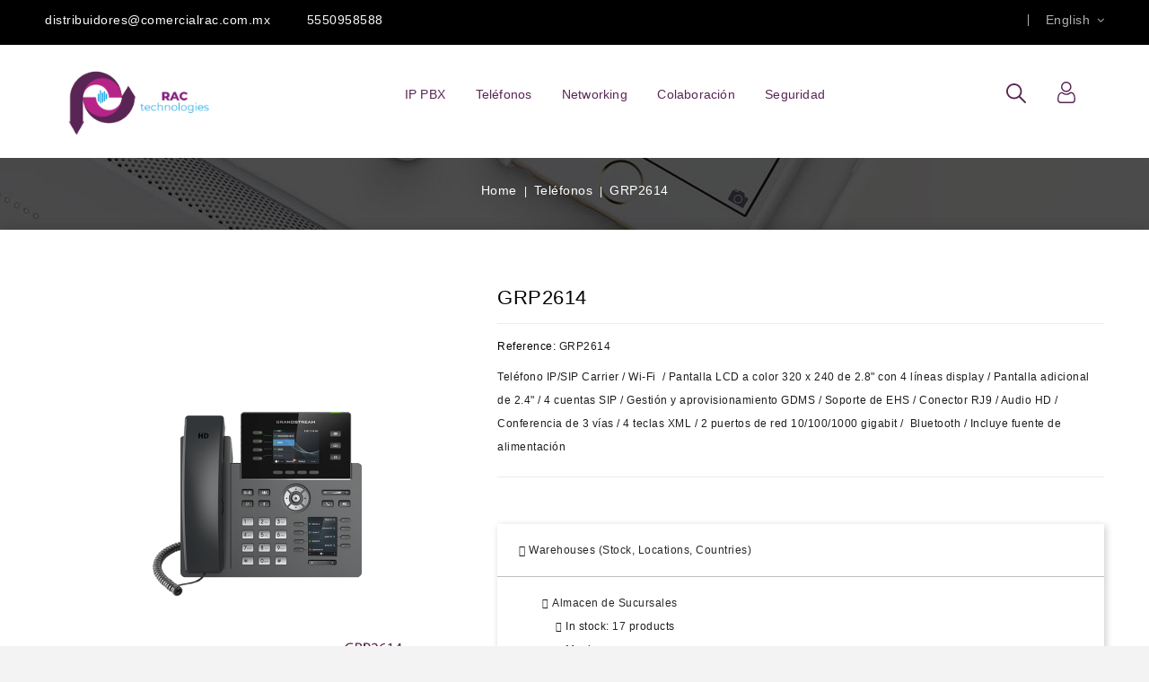

--- FILE ---
content_type: text/html; charset=utf-8
request_url: https://comercialrac.com.mx/en/telefonos/276-grp2614.html
body_size: 179343
content:
<!doctype html>
<html lang="en">

  <head>
    
      <meta charset="utf-8">
<meta http-equiv="x-ua-compatible" content="ie=edge">


  <link rel="canonical" href="https://comercialrac.com.mx/en/telefonos/276-grp2614.html">

  <title>GRP2614 - Teléfonos - RAC Technologies***</title>
  <meta name="description" content="GRP2614 - Teléfonos - RAC Technologies***">
  <meta name="keywords" content="">
      <link rel="canonical" href="https://comercialrac.com.mx/en/telefonos/276-grp2614.html">
  
<meta name="twitter:card" content="product">
<meta name="twitter:site" content="">
<meta name="twitter:creator" content="">
<meta name="twitter:title" content="">
<meta name="twitter:description" content="">
<meta name="twitter:image" content="comercialrac.com.mx/767-home_default/grp2614.jpg">
<meta property="og:type" content="product">
<meta property="og:url" content="https://comercialrac.com.mx/en/telefonos/276-grp2614.html">
<meta property="og:title" content="">
<meta property="og:site_name" content="RAC Technologies">
<meta property="og:description" content="">
<meta property="og:image" content="comercialrac.com.mx/767-home_default/grp2614.jpg">
<meta property="product:pretax_price:amount" content="136.78">
<meta property="product:pretax_price:currency" content="USD">
<meta property="product:price:amount" content="158.66">
<meta property="product:price:currency" content="USD">

<meta name="viewport" content="width=device-width, initial-scale=1">

<link rel="icon" type="image/vnd.microsoft.icon" href="https://comercialrac.com.mx/img/favicon.ico?1622070926">
<link rel="shortcut icon" type="image/x-icon" href="https://comercialrac.com.mx/img/favicon.ico?1622070926">


    <link rel="stylesheet" href="https://comercialrac.com.mx/themes/Electrode/assets/css/theme.css" type="text/css" media="all">
  <link rel="stylesheet" href="https://comercialrac.com.mx/themes/Electrode/assets/css/font-awesome.css" type="text/css" media="all">
  <link rel="stylesheet" href="https://comercialrac.com.mx/modules/blockreassurance/views/dist/front.css" type="text/css" media="all">
  <link rel="stylesheet" href="https://comercialrac.com.mx/themes/Electrode/modules/ps_searchbar/ps_searchbar.css" type="text/css" media="all">
  <link rel="stylesheet" href="https://comercialrac.com.mx/modules/productcomments/views/css/productcomments.css" type="text/css" media="all">
  <link rel="stylesheet" href="https://comercialrac.com.mx/modules/wkwarehouses/views/css/fontawesome.css" type="text/css" media="all">
  <link rel="stylesheet" href="https://comercialrac.com.mx/modules/wkwarehouses/views/css/solid.css" type="text/css" media="all">
  <link rel="stylesheet" href="https://comercialrac.com.mx/modules/wkwarehouses/views/css/product.css" type="text/css" media="all">
  <link rel="stylesheet" href="https://comercialrac.com.mx/js/jquery/ui/themes/base/minified/jquery-ui.min.css" type="text/css" media="all">
  <link rel="stylesheet" href="https://comercialrac.com.mx/js/jquery/ui/themes/base/minified/jquery.ui.theme.min.css" type="text/css" media="all">
  <link rel="stylesheet" href="https://comercialrac.com.mx/js/jquery/plugins/fancybox/jquery.fancybox.css" type="text/css" media="all">
  <link rel="stylesheet" href="https://comercialrac.com.mx/modules/ps_imageslider/css/homeslider.css" type="text/css" media="all">
  <link rel="stylesheet" href="https://comercialrac.com.mx/modules/czproductsearch/views/css/czsearch.css" type="text/css" media="all">
  <link rel="stylesheet" href="https://comercialrac.com.mx/modules/czproductsearch/views/css/jquery.autocomplete_productsearch.css" type="text/css" media="all">
  <link rel="stylesheet" href="https://comercialrac.com.mx/modules/cz_imageslider/views/css/nivo-slider.css" type="text/css" media="all">
  <link rel="stylesheet" href="https://comercialrac.com.mx/themes/Electrode/assets/css/custom.css" type="text/css" media="all">




  

  <script type="text/javascript">
        var ajaxsearch = "1";
        var cz_search_url = "https:\/\/comercialrac.com.mx\/en\/module\/czproductsearch\/productsearch";
        var prestashop = {"cart":{"products":[],"totals":{"total":{"type":"total","label":"Total","amount":0,"value":"$ USD\u00a00.00"},"total_including_tax":{"type":"total","label":"Total (tax incl.)","amount":0,"value":"$ USD\u00a00.00"},"total_excluding_tax":{"type":"total","label":"Total (tax excl.)","amount":0,"value":"$ USD\u00a00.00"}},"subtotals":{"products":{"type":"products","label":"Subtotal","amount":0,"value":"$ USD\u00a00.00"},"discounts":null,"shipping":{"type":"shipping","label":"Shipping","amount":0,"value":""},"tax":{"type":"tax","label":"Taxes","amount":0,"value":"$ USD\u00a00.00"}},"products_count":0,"summary_string":"0 items","vouchers":{"allowed":0,"added":[]},"discounts":[],"minimalPurchase":0,"minimalPurchaseRequired":""},"currency":{"id":2,"name":"D\u00f3lar estadounidense","iso_code":"USD","iso_code_num":"840","sign":"$ USD"},"customer":{"lastname":null,"firstname":null,"email":null,"birthday":null,"newsletter":null,"newsletter_date_add":null,"optin":null,"website":null,"company":null,"siret":null,"ape":null,"is_logged":false,"gender":{"type":null,"name":null},"addresses":[]},"language":{"name":"English (English)","iso_code":"en","locale":"en-US","language_code":"en-us","is_rtl":"0","date_format_lite":"m\/d\/Y","date_format_full":"m\/d\/Y H:i:s","id":4},"page":{"title":"","canonical":"https:\/\/comercialrac.com.mx\/en\/telefonos\/276-grp2614.html","meta":{"title":"GRP2614","description":"Tel\u00e9fono IP\/SIP Carrier \/ Wi-Fi\u00a0 \/ Pantalla LCD a color 320 x 240 de 2.8\" con 4 l\u00edneas display \/ Pantalla adicional de 2.4\" \/ 4 cuentas SIP \/ Gesti\u00f3n y aprovisionamiento GDMS \/ Soporte de EHS \/ Conector RJ9 \/ Audio HD \/ Conferencia de 3 v\u00edas \/ 4 teclas XML \/ 2 puertos de red 10\/100\/1000 gigabit \/\u00a0 Bluetooth \/ Incluye fuente de alimentaci\u00f3n","keywords":"","robots":"index"},"page_name":"product","body_classes":{"lang-en":true,"lang-rtl":false,"country-MX":true,"currency-USD":true,"layout-full-width":true,"page-product":true,"tax-display-enabled":true,"product-id-276":true,"product-GRP2614":true,"product-id-category-185":true,"product-id-manufacturer-5":true,"product-id-supplier-2":true,"product-available-for-order":true},"admin_notifications":[]},"shop":{"name":"RAC Technologies","logo":"https:\/\/comercialrac.com.mx\/img\/tienda-online-rac-technologies-logo-1622070926.jpg","stores_icon":"https:\/\/comercialrac.com.mx\/img\/logo_stores.png","favicon":"https:\/\/comercialrac.com.mx\/img\/favicon.ico"},"urls":{"base_url":"https:\/\/comercialrac.com.mx\/","current_url":"https:\/\/comercialrac.com.mx\/en\/telefonos\/276-grp2614.html","shop_domain_url":"https:\/\/comercialrac.com.mx","img_ps_url":"https:\/\/comercialrac.com.mx\/img\/","img_cat_url":"https:\/\/comercialrac.com.mx\/img\/c\/","img_lang_url":"https:\/\/comercialrac.com.mx\/img\/l\/","img_prod_url":"https:\/\/comercialrac.com.mx\/img\/p\/","img_manu_url":"https:\/\/comercialrac.com.mx\/img\/m\/","img_sup_url":"https:\/\/comercialrac.com.mx\/img\/su\/","img_ship_url":"https:\/\/comercialrac.com.mx\/img\/s\/","img_store_url":"https:\/\/comercialrac.com.mx\/img\/st\/","img_col_url":"https:\/\/comercialrac.com.mx\/img\/co\/","img_url":"https:\/\/comercialrac.com.mx\/themes\/Electrode\/assets\/img\/","css_url":"https:\/\/comercialrac.com.mx\/themes\/Electrode\/assets\/css\/","js_url":"https:\/\/comercialrac.com.mx\/themes\/Electrode\/assets\/js\/","pic_url":"https:\/\/comercialrac.com.mx\/upload\/","pages":{"address":"https:\/\/comercialrac.com.mx\/en\/address","addresses":"https:\/\/comercialrac.com.mx\/en\/addresses","authentication":"https:\/\/comercialrac.com.mx\/en\/login","cart":"https:\/\/comercialrac.com.mx\/en\/cart","category":"https:\/\/comercialrac.com.mx\/en\/index.php?controller=category","cms":"https:\/\/comercialrac.com.mx\/en\/index.php?controller=cms","contact":"https:\/\/comercialrac.com.mx\/en\/contact-us","discount":"https:\/\/comercialrac.com.mx\/en\/discount","guest_tracking":"https:\/\/comercialrac.com.mx\/en\/guest-tracking","history":"https:\/\/comercialrac.com.mx\/en\/order-history","identity":"https:\/\/comercialrac.com.mx\/en\/identity","index":"https:\/\/comercialrac.com.mx\/en\/","my_account":"https:\/\/comercialrac.com.mx\/en\/my-account","order_confirmation":"https:\/\/comercialrac.com.mx\/en\/order-confirmation","order_detail":"https:\/\/comercialrac.com.mx\/en\/index.php?controller=order-detail","order_follow":"https:\/\/comercialrac.com.mx\/en\/order-follow","order":"https:\/\/comercialrac.com.mx\/en\/order","order_return":"https:\/\/comercialrac.com.mx\/en\/index.php?controller=order-return","order_slip":"https:\/\/comercialrac.com.mx\/en\/credit-slip","pagenotfound":"https:\/\/comercialrac.com.mx\/en\/page-not-found","password":"https:\/\/comercialrac.com.mx\/en\/password-recovery","pdf_invoice":"https:\/\/comercialrac.com.mx\/en\/index.php?controller=pdf-invoice","pdf_order_return":"https:\/\/comercialrac.com.mx\/en\/index.php?controller=pdf-order-return","pdf_order_slip":"https:\/\/comercialrac.com.mx\/en\/index.php?controller=pdf-order-slip","prices_drop":"https:\/\/comercialrac.com.mx\/en\/prices-drop","product":"https:\/\/comercialrac.com.mx\/en\/index.php?controller=product","search":"https:\/\/comercialrac.com.mx\/en\/search","sitemap":"https:\/\/comercialrac.com.mx\/en\/Sitemap","stores":"https:\/\/comercialrac.com.mx\/en\/stores","supplier":"https:\/\/comercialrac.com.mx\/en\/supplier","register":"https:\/\/comercialrac.com.mx\/en\/login?create_account=1","order_login":"https:\/\/comercialrac.com.mx\/en\/order?login=1"},"alternative_langs":{"es-mx":"https:\/\/comercialrac.com.mx\/mx\/telefonos\/276-grp2614.html","en-us":"https:\/\/comercialrac.com.mx\/en\/telefonos\/276-grp2614.html"},"theme_assets":"\/themes\/Electrode\/assets\/","actions":{"logout":"https:\/\/comercialrac.com.mx\/en\/?mylogout="},"no_picture_image":{"bySize":{"cart_default":{"url":"https:\/\/comercialrac.com.mx\/img\/p\/en-default-cart_default.jpg","width":85,"height":92},"small_default":{"url":"https:\/\/comercialrac.com.mx\/img\/p\/en-default-small_default.jpg","width":85,"height":92},"home_default":{"url":"https:\/\/comercialrac.com.mx\/img\/p\/en-default-home_default.jpg","width":256,"height":280},"medium_default":{"url":"https:\/\/comercialrac.com.mx\/img\/p\/en-default-medium_default.jpg","width":564,"height":617},"large_default":{"url":"https:\/\/comercialrac.com.mx\/img\/p\/en-default-large_default.jpg","width":914,"height":1000}},"small":{"url":"https:\/\/comercialrac.com.mx\/img\/p\/en-default-cart_default.jpg","width":85,"height":92},"medium":{"url":"https:\/\/comercialrac.com.mx\/img\/p\/en-default-home_default.jpg","width":256,"height":280},"large":{"url":"https:\/\/comercialrac.com.mx\/img\/p\/en-default-large_default.jpg","width":914,"height":1000},"legend":""}},"configuration":{"display_taxes_label":true,"display_prices_tax_incl":false,"is_catalog":true,"show_prices":false,"opt_in":{"partner":true},"quantity_discount":{"type":"price","label":"Unit price"},"voucher_enabled":0,"return_enabled":0},"field_required":[],"breadcrumb":{"links":[{"title":"Home","url":"https:\/\/comercialrac.com.mx\/en\/"},{"title":"Tel\u00e9fonos","url":"https:\/\/comercialrac.com.mx\/en\/185-telefonos"},{"title":"GRP2614","url":"https:\/\/comercialrac.com.mx\/en\/telefonos\/276-grp2614.html"}],"count":3},"link":{"protocol_link":"https:\/\/","protocol_content":"https:\/\/"},"time":1768818622,"static_token":"4dd3efe028c5f949b7a49c7eb5d11b67","token":"59e6449a7ff96cc03ab25e78067c50ab","debug":false};
        var psemailsubscription_subscription = "https:\/\/comercialrac.com.mx\/en\/module\/ps_emailsubscription\/subscription";
        var psr_icon_color = "#F19D76";
      </script>



  <!-- emarketing start -->







<!-- emarketing end --><script type="text/javascript">
	        var product_stocks_list = '[[{&quot;id_warehouse&quot;:&quot;4&quot;,&quot;physical_quantity&quot;:&quot;17&quot;,&quot;name&quot;:&quot;Almacen de Sucursales&quot;,&quot;delivery_time&quot;:&quot;&quot;,&quot;location&quot;:&quot;&quot;,&quot;id_address&quot;:&quot;8&quot;,&quot;country&quot;:&quot;Mexico&quot;,&quot;available_quantity&quot;:&quot;17&quot;,&quot;reserved_quantity&quot;:0},{&quot;id_warehouse&quot;:&quot;3&quot;,&quot;physical_quantity&quot;:&quot;12&quot;,&quot;name&quot;:&quot;Almacen Ciudad de M\u00e9xico&quot;,&quot;delivery_time&quot;:&quot;&quot;,&quot;location&quot;:&quot;&quot;,&quot;id_address&quot;:&quot;7&quot;,&quot;country&quot;:&quot;Mexico&quot;,&quot;available_quantity&quot;:&quot;12&quot;,&quot;reserved_quantity&quot;:0}]]';
		product_stocks_list = product_stocks_list.replace(/&quot;/ig,'"');
	    var module_dir = '/modules/wkwarehouses/';
	var products_txt = 'products';
	var warehouse_select_label = 'Warehouse';
	var product_txt = 'product';
	var instock_txt = 'In stock';
	var location_txt = 'Location';
	var txt_ok = 'Ok';
	var txt_multi_warehouses = 'You are trying to add a product stored in a warehouse different than the ones where are stored the products found in your cart! Please try with another product.';
	var txt_invalid_qty = 'Invalid quantity!';
	var item_instock_txt = 'items in stock';
	var remove_product_cart_txt = 'Remove this product / warehouse from the cart';
	var warehouse_selected_txt = 'Selected warehouse:';
	var loading_txt = 'Loading...';
	var availability_carriers_txt = 'This product can not be delivered!';
	var display_warehouses_stock = 1;
	var display_warehouses_locations = 1;
	var display_deliveries_times = 0;
	var display_warehouses_countries = 1;
	var display_icon = 0;
		var warehouses_txt = 'Warehouses (Stock, Locations, Countries)';
	
	var process_cart_url = 'https://comercialrac.com.mx/en/module/wkwarehouses/processactions';
	process_cart_url = process_cart_url.replace(/&amp;/g, '&');
	var allow_set_warehouse = 0;
	var display_selected_best_warehouse = 0;
	var display_warehouse_name = 1;
	var display_warehouse_location = 0;
	var display_warehouse_quantity = 1;
	var display_delivery_time = 0;
	var display_country = 0;
</script>


    
  <meta property="og:type" content="product">
  <meta property="og:url" content="https://comercialrac.com.mx/en/telefonos/276-grp2614.html">
  <meta property="og:title" content="GRP2614">
  <meta property="og:site_name" content="RAC Technologies">
  <meta property="og:description" content="Teléfono IP/SIP Carrier / Wi-Fi  / Pantalla LCD a color 320 x 240 de 2.8&quot; con 4 líneas display / Pantalla adicional de 2.4&quot; / 4 cuentas SIP / Gestión y aprovisionamiento GDMS / Soporte de EHS / Conector RJ9 / Audio HD / Conferencia de 3 vías / 4 teclas XML / 2 puertos de red 10/100/1000 gigabit /  Bluetooth / Incluye fuente de alimentación">
  <meta property="og:image" content="https://comercialrac.com.mx/767-large_default/grp2614.jpg">
    
  </head>

  <body id="product" class="lang-en country-mx currency-usd layout-full-width page-product tax-display-enabled product-id-276 product-grp2614 product-id-category-185 product-id-manufacturer-5 product-id-supplier-2 product-available-for-order">

    
    	
    

    <main id="page">
      
              

      <header id="header">
        
          
  <div class="header-banner">
    
  </div>



<nav class="header-nav">
        <div class="container page-container">
					<div class="left-nav">
					<div id="cznavcmsblock" class="nav-cms-block">  
		<p style="text-align:left;"><span style="color:#fcf9f9;">distribuidores@comercialrac.com.mx         5550958588</span></p>
	</div>

			</div>
			
			<div class="right-nav">
				
 
<div id="language-selector">
<div class="language-selector dropdown js-dropdown">
	<span class="expand-more" data-toggle="dropdown" aria-haspopup="true" aria-expanded="false" id="language-dropdown">
		<span><img class="lang-flag" src="https://comercialrac.com.mx/img/l/4.jpg"/></span>
		English
		<span class="dropdown-arrow"></span>
	</span>
	<ul class="dropdown-menu" aria-labelledby="language-dropdown">
			<li >
			<a href="https://comercialrac.com.mx/mx/telefonos/276-grp2614.html" class="dropdown-item">Español MX</a>
		</li>
			<li  class="current" >
			<a href="https://comercialrac.com.mx/en/telefonos/276-grp2614.html" class="dropdown-item">English</a>
		</li>
		</ul>
</div>
</div>

				
   				
			</div>
				
		    </div>    
</nav>



	<div class="header-top">
		<div class="container page-container">
			<div class="header_logo">
				<a href="https://comercialrac.com.mx/">
				<img class="logo img-responsive" src="https://comercialrac.com.mx/img/tienda-online-rac-technologies-logo-1622070926.jpg" alt="RAC Technologies">
				</a>
		   	</div>
			  <div class="user-info dropdown js-dropdown">
  	<span class="user-info-title expand-more _gray-darker" data-toggle="dropdown">
      <span class="account_text">My Account</span>
    </span>
    
    <ul class="dropdown-menu">
	      <li>
	  <a
        class="dropdown-item"
		href="https://comercialrac.com.mx/en/my-account"
        title="Log in to your customer account"
        rel="nofollow"
      >
        <span>Sign in</span>
      </a>
	  </li>
     <li>
        <a href="https://comercialrac.com.mx/en/login?create_account=1" data-link-action="display-register-form">
          Register
        </a>
     </li>
      
	</ul>
  </div>
  <!-- Block search module TOP -->
<div id="search_widget" class="col-lg-4 col-md-5 col-sm-12 search-widget" data-search-controller-url="//comercialrac.com.mx/en/search">
	<span class="search_button"></span>
	<div class="search_toggle">
		<form method="get" action="//comercialrac.com.mx/en/search">
			<input type="hidden" name="controller" value="search">
			<input type="text" name="s" value="" placeholder="Search our catalog">
			<button type="submit">
			</button>
		</form>
	</div>
</div>
<!-- /Block search module TOP -->


									
		<div class="header-top-inner">
			


<div class="text-xs-left mobile hidden-lg-up mobile-menu">
	<div class="menu-icon">
		<div class="cat-title">Menu</div>		  
	</div>
	
	<div id="mobile_top_menu_wrapper" class="row hidden-lg-up">
		<div class="mobile-menu-inner">
			<div class="menu-icon">
				<div class="cat-title">Menu</div>		  
			</div>
			<div class="js-top-menu mobile" id="_mobile_top_menu"></div>
      <div class="navcms_block"></div>
		</div>
	</div>
</div>

 
<div class="menu col-lg-12 js-top-menu position-static hidden-md-down" id="_desktop_top_menu">
	
          <ul class="top-menu  container" id="top-menu" data-depth="0">
                    <li class="category" id="category-172">
                          <a
                class="dropdown-item"
                href="https://comercialrac.com.mx/en/172-ip-pbx" data-depth="0"
                              >
                                                                      <span class="pull-xs-right hidden-lg-up">
                    <span data-target="#top_sub_menu_3815" data-toggle="collapse" class="navbar-toggler collapse-icons">
                      <i class="fa-icon add">&nbsp;</i>
                      <i class="fa-icon remove">&nbsp;</i>
                    </span>
                  </span>
                                IP PBX
              </a>
                            <div  class="popover sub-menu js-sub-menu collapse" id="top_sub_menu_3815">
                
          <ul class="top-menu  "  data-depth="1">
                    <li class="category" id="category-173">
                          <a
                class="dropdown-item dropdown-submenu"
                href="https://comercialrac.com.mx/en/173-serie-audio" data-depth="1"
                              >
                                Serie Audio
              </a>
                          </li>
                    <li class="category" id="category-174">
                          <a
                class="dropdown-item dropdown-submenu"
                href="https://comercialrac.com.mx/en/174-serie-audio-y-video" data-depth="1"
                              >
                                Serie Audio y Video
              </a>
                          </li>
                    <li class="category" id="category-175">
                          <a
                class="dropdown-item dropdown-submenu"
                href="https://comercialrac.com.mx/en/175-gateways-fxo" data-depth="1"
                              >
                                Gateways FXO
              </a>
                          </li>
                    <li class="category" id="category-176">
                          <a
                class="dropdown-item dropdown-submenu"
                href="https://comercialrac.com.mx/en/176-gateways-fxs" data-depth="1"
                              >
                                Gateways FXS
              </a>
                          </li>
                    <li class="category" id="category-177">
                          <a
                class="dropdown-item dropdown-submenu"
                href="https://comercialrac.com.mx/en/177-gateways-e1" data-depth="1"
                              >
                                Gateways E1
              </a>
                          </li>
                    <li class="category" id="category-178">
                          <a
                class="dropdown-item dropdown-submenu"
                href="https://comercialrac.com.mx/en/178-gateways-voceo" data-depth="1"
                              >
                                Gateways Voceo
              </a>
                          </li>
                    <li class="category" id="category-179">
                          <a
                class="dropdown-item dropdown-submenu"
                href="https://comercialrac.com.mx/en/179-atas" data-depth="1"
                              >
                                ATAs
              </a>
                          </li>
                    <li class="category" id="category-180">
                          <a
                class="dropdown-item dropdown-submenu"
                href="https://comercialrac.com.mx/en/180-accesorios-para-ip-pbx" data-depth="1"
                              >
                                Accesorios para IP PBX
              </a>
                          </li>
                    <li class="category" id="category-227">
                          <a
                class="dropdown-item dropdown-submenu"
                href="https://comercialrac.com.mx/en/227-cloud-services" data-depth="1"
                              >
                                Cloud Services
              </a>
                          </li>
              </ul>
    
              				  </div>
                          </li>
                    <li class="category" id="category-185">
                          <a
                class="dropdown-item"
                href="https://comercialrac.com.mx/en/185-telefonos" data-depth="0"
                              >
                                                                      <span class="pull-xs-right hidden-lg-up">
                    <span data-target="#top_sub_menu_62958" data-toggle="collapse" class="navbar-toggler collapse-icons">
                      <i class="fa-icon add">&nbsp;</i>
                      <i class="fa-icon remove">&nbsp;</i>
                    </span>
                  </span>
                                Teléfonos
              </a>
                            <div  class="popover sub-menu js-sub-menu collapse" id="top_sub_menu_62958">
                
          <ul class="top-menu  "  data-depth="1">
                    <li class="category" id="category-186">
                          <a
                class="dropdown-item dropdown-submenu"
                href="https://comercialrac.com.mx/en/186-telefonos-ip-" data-depth="1"
                              >
                                Teléfonos IP
              </a>
                          </li>
                    <li class="category" id="category-187">
                          <a
                class="dropdown-item dropdown-submenu"
                href="https://comercialrac.com.mx/en/187-telefonos-ip-wifi" data-depth="1"
                              >
                                Teléfonos IP Wifi
              </a>
                          </li>
                    <li class="category" id="category-188">
                          <a
                class="dropdown-item dropdown-submenu"
                href="https://comercialrac.com.mx/en/188-telefonos-ip-dect" data-depth="1"
                              >
                                Telefonos IP DECT
              </a>
                          </li>
                    <li class="category" id="category-189">
                          <a
                class="dropdown-item dropdown-submenu"
                href="https://comercialrac.com.mx/en/189-botoneras-ip" data-depth="1"
                              >
                                Botoneras IP
              </a>
                          </li>
                    <li class="category" id="category-190">
                          <a
                class="dropdown-item dropdown-submenu"
                href="https://comercialrac.com.mx/en/190-video-telefonos-ip" data-depth="1"
                              >
                                Video Teléfonos IP
              </a>
                          </li>
                    <li class="category" id="category-191">
                          <a
                class="dropdown-item dropdown-submenu"
                href="https://comercialrac.com.mx/en/191-softphone-ip" data-depth="1"
                              >
                                Softphone IP
              </a>
                          </li>
                    <li class="category" id="category-192">
                          <a
                class="dropdown-item dropdown-submenu"
                href="https://comercialrac.com.mx/en/192-telefonos-ip-hoteleros" data-depth="1"
                              >
                                Teléfonos IP Hoteleros
              </a>
                          </li>
                    <li class="category" id="category-194">
                          <a
                class="dropdown-item dropdown-submenu"
                href="https://comercialrac.com.mx/en/194-alambricos" data-depth="1"
                              >
                                Alambricos
              </a>
                          </li>
                    <li class="category" id="category-195">
                          <a
                class="dropdown-item dropdown-submenu"
                href="https://comercialrac.com.mx/en/195-inalambricos" data-depth="1"
                              >
                                Inalámbricos
              </a>
                          </li>
                    <li class="category" id="category-196">
                          <a
                class="dropdown-item dropdown-submenu"
                href="https://comercialrac.com.mx/en/196-accesorios-para-telefonos" data-depth="1"
                              >
                                Accesorios para Teléfonos
              </a>
                          </li>
              </ul>
    
              				  </div>
                          </li>
                    <li class="category" id="category-197">
                          <a
                class="dropdown-item"
                href="https://comercialrac.com.mx/en/197-networking-" data-depth="0"
                              >
                                                                      <span class="pull-xs-right hidden-lg-up">
                    <span data-target="#top_sub_menu_98126" data-toggle="collapse" class="navbar-toggler collapse-icons">
                      <i class="fa-icon add">&nbsp;</i>
                      <i class="fa-icon remove">&nbsp;</i>
                    </span>
                  </span>
                                Networking
              </a>
                            <div  class="popover sub-menu js-sub-menu collapse" id="top_sub_menu_98126">
                
          <ul class="top-menu  "  data-depth="1">
                    <li class="category" id="category-198">
                          <a
                class="dropdown-item dropdown-submenu"
                href="https://comercialrac.com.mx/en/198-router" data-depth="1"
                              >
                                Router
              </a>
                          </li>
                    <li class="category" id="category-200">
                          <a
                class="dropdown-item dropdown-submenu"
                href="https://comercialrac.com.mx/en/200-ap" data-depth="1"
                              >
                                A.P.
              </a>
                          </li>
                    <li class="category" id="category-202">
                          <a
                class="dropdown-item dropdown-submenu"
                href="https://comercialrac.com.mx/en/202-no-break-" data-depth="1"
                              >
                                No Break
              </a>
                          </li>
                    <li class="category" id="category-226">
                          <a
                class="dropdown-item dropdown-submenu"
                href="https://comercialrac.com.mx/en/226-switches-administrables" data-depth="1"
                              >
                                Switches Administrables
              </a>
                          </li>
                    <li class="category" id="category-225">
                          <a
                class="dropdown-item dropdown-submenu"
                href="https://comercialrac.com.mx/en/225-switches-no-administrables" data-depth="1"
                              >
                                Switches No Administrables
              </a>
                          </li>
                    <li class="category" id="category-201">
                          <a
                class="dropdown-item dropdown-submenu"
                href="https://comercialrac.com.mx/en/201-reguladores" data-depth="1"
                              >
                                Reguladores
              </a>
                          </li>
              </ul>
    
              				  </div>
                          </li>
                    <li class="category" id="category-203">
                          <a
                class="dropdown-item"
                href="https://comercialrac.com.mx/en/203-colaboracion-" data-depth="0"
                              >
                                                                      <span class="pull-xs-right hidden-lg-up">
                    <span data-target="#top_sub_menu_1364" data-toggle="collapse" class="navbar-toggler collapse-icons">
                      <i class="fa-icon add">&nbsp;</i>
                      <i class="fa-icon remove">&nbsp;</i>
                    </span>
                  </span>
                                Colaboración
              </a>
                            <div  class="popover sub-menu js-sub-menu collapse" id="top_sub_menu_1364">
                
          <ul class="top-menu  "  data-depth="1">
                    <li class="category" id="category-204">
                          <a
                class="dropdown-item dropdown-submenu"
                href="https://comercialrac.com.mx/en/204-headphones" data-depth="1"
                              >
                                                                      <span class="pull-xs-right hidden-lg-up">
                    <span data-target="#top_sub_menu_49006" data-toggle="collapse" class="navbar-toggler collapse-icons">
                      <i class="fa-icon add">&nbsp;</i>
                      <i class="fa-icon remove">&nbsp;</i>
                    </span>
                  </span>
                                Headphones
              </a>
                            <div  class="collapse" id="top_sub_menu_49006">
                
          <ul class="top-menu  "  data-depth="2">
                    <li class="category" id="category-205">
                          <a
                class="dropdown-item"
                href="https://comercialrac.com.mx/en/205-bluetooth" data-depth="2"
                              >
                                Bluetooth
              </a>
                          </li>
                    <li class="category" id="category-206">
                          <a
                class="dropdown-item"
                href="https://comercialrac.com.mx/en/206-dect" data-depth="2"
                              >
                                DECT
              </a>
                          </li>
                    <li class="category" id="category-207">
                          <a
                class="dropdown-item"
                href="https://comercialrac.com.mx/en/207-usb" data-depth="2"
                              >
                                USB
              </a>
                          </li>
                    <li class="category" id="category-208">
                          <a
                class="dropdown-item"
                href="https://comercialrac.com.mx/en/208-call-center" data-depth="2"
                              >
                                Call Center
              </a>
                          </li>
                    <li class="category" id="category-210">
                          <a
                class="dropdown-item"
                href="https://comercialrac.com.mx/en/210-accesorios-para-headphones" data-depth="2"
                              >
                                Accesorios para Headphones
              </a>
                          </li>
              </ul>
    
              				  </div>
                          </li>
                    <li class="category" id="category-211">
                          <a
                class="dropdown-item dropdown-submenu"
                href="https://comercialrac.com.mx/en/211-equipos-de-conferencia-" data-depth="1"
                              >
                                                                      <span class="pull-xs-right hidden-lg-up">
                    <span data-target="#top_sub_menu_42960" data-toggle="collapse" class="navbar-toggler collapse-icons">
                      <i class="fa-icon add">&nbsp;</i>
                      <i class="fa-icon remove">&nbsp;</i>
                    </span>
                  </span>
                                Equipos de Conferencia
              </a>
                            <div  class="collapse" id="top_sub_menu_42960">
                
          <ul class="top-menu  "  data-depth="2">
                    <li class="category" id="category-212">
                          <a
                class="dropdown-item"
                href="https://comercialrac.com.mx/en/212-voz-" data-depth="2"
                              >
                                Voz
              </a>
                          </li>
                    <li class="category" id="category-213">
                          <a
                class="dropdown-item"
                href="https://comercialrac.com.mx/en/213-video-" data-depth="2"
                              >
                                Video
              </a>
                          </li>
                    <li class="category" id="category-214">
                          <a
                class="dropdown-item"
                href="https://comercialrac.com.mx/en/214-accesorios-de-conferencia" data-depth="2"
                              >
                                Accesorios de Conferencia
              </a>
                          </li>
              </ul>
    
              				  </div>
                          </li>
                    <li class="category" id="category-215">
                          <a
                class="dropdown-item dropdown-submenu"
                href="https://comercialrac.com.mx/en/215-voceo" data-depth="1"
                              >
                                                                      <span class="pull-xs-right hidden-lg-up">
                    <span data-target="#top_sub_menu_20675" data-toggle="collapse" class="navbar-toggler collapse-icons">
                      <i class="fa-icon add">&nbsp;</i>
                      <i class="fa-icon remove">&nbsp;</i>
                    </span>
                  </span>
                                Voceo
              </a>
                            <div  class="collapse" id="top_sub_menu_20675">
                
          <ul class="top-menu  "  data-depth="2">
                    <li class="category" id="category-216">
                          <a
                class="dropdown-item"
                href="https://comercialrac.com.mx/en/216-ip" data-depth="2"
                              >
                                IP
              </a>
                          </li>
              </ul>
    
              				  </div>
                          </li>
              </ul>
    
              				  </div>
                          </li>
                    <li class="category" id="category-218">
                          <a
                class="dropdown-item"
                href="https://comercialrac.com.mx/en/218-seguridad" data-depth="0"
                              >
                                                                      <span class="pull-xs-right hidden-lg-up">
                    <span data-target="#top_sub_menu_63458" data-toggle="collapse" class="navbar-toggler collapse-icons">
                      <i class="fa-icon add">&nbsp;</i>
                      <i class="fa-icon remove">&nbsp;</i>
                    </span>
                  </span>
                                Seguridad
              </a>
                            <div  class="popover sub-menu js-sub-menu collapse" id="top_sub_menu_63458">
                
          <ul class="top-menu  "  data-depth="1">
                    <li class="category" id="category-219">
                          <a
                class="dropdown-item dropdown-submenu"
                href="https://comercialrac.com.mx/en/219-cctv" data-depth="1"
                              >
                                                                      <span class="pull-xs-right hidden-lg-up">
                    <span data-target="#top_sub_menu_25944" data-toggle="collapse" class="navbar-toggler collapse-icons">
                      <i class="fa-icon add">&nbsp;</i>
                      <i class="fa-icon remove">&nbsp;</i>
                    </span>
                  </span>
                                CCTV
              </a>
                            <div  class="collapse" id="top_sub_menu_25944">
                
          <ul class="top-menu  "  data-depth="2">
                    <li class="category" id="category-220">
                          <a
                class="dropdown-item"
                href="https://comercialrac.com.mx/en/220-nvr" data-depth="2"
                              >
                                NVR
              </a>
                          </li>
                    <li class="category" id="category-221">
                          <a
                class="dropdown-item"
                href="https://comercialrac.com.mx/en/221-dvr" data-depth="2"
                              >
                                DVR
              </a>
                          </li>
                    <li class="category" id="category-222">
                          <a
                class="dropdown-item"
                href="https://comercialrac.com.mx/en/222-camaras-analogicas" data-depth="2"
                              >
                                Cámaras Analógicas
              </a>
                          </li>
                    <li class="category" id="category-223">
                          <a
                class="dropdown-item"
                href="https://comercialrac.com.mx/en/223-camaras-ip-" data-depth="2"
                              >
                                Cámaras IP
              </a>
                          </li>
                    <li class="category" id="category-224">
                          <a
                class="dropdown-item"
                href="https://comercialrac.com.mx/en/224-paquetes-dvr" data-depth="2"
                              >
                                Paquetes DVR
              </a>
                          </li>
                    <li class="category" id="category-229">
                          <a
                class="dropdown-item"
                href="https://comercialrac.com.mx/en/229-discosduros" data-depth="2"
                              >
                                DiscosDuros
              </a>
                          </li>
              </ul>
    
              				  </div>
                          </li>
                    <li class="category" id="category-181">
                          <a
                class="dropdown-item dropdown-submenu"
                href="https://comercialrac.com.mx/en/181-control-de-accesos" data-depth="1"
                              >
                                                                      <span class="pull-xs-right hidden-lg-up">
                    <span data-target="#top_sub_menu_70487" data-toggle="collapse" class="navbar-toggler collapse-icons">
                      <i class="fa-icon add">&nbsp;</i>
                      <i class="fa-icon remove">&nbsp;</i>
                    </span>
                  </span>
                                Control de Accesos
              </a>
                            <div  class="collapse" id="top_sub_menu_70487">
                
          <ul class="top-menu  "  data-depth="2">
                    <li class="category" id="category-182">
                          <a
                class="dropdown-item"
                href="https://comercialrac.com.mx/en/182-porteros-de-voz-ip" data-depth="2"
                              >
                                Porteros de Voz IP
              </a>
                          </li>
                    <li class="category" id="category-183">
                          <a
                class="dropdown-item"
                href="https://comercialrac.com.mx/en/183-videoporteros-ip" data-depth="2"
                              >
                                Videoporteros IP
              </a>
                          </li>
                    <li class="category" id="category-184">
                          <a
                class="dropdown-item"
                href="https://comercialrac.com.mx/en/184-accesorios-para-porteros-ip" data-depth="2"
                              >
                                Accesorios para Porteros IP
              </a>
                          </li>
              </ul>
    
              				  </div>
                          </li>
              </ul>
    
              				  </div>
                          </li>
              </ul>
    
</div>
		</div>
		</div>
	</div>	 

        
      </header>

      
        
<aside id="notifications">
  <div class="container">
    
    
    
      </div>
</aside>
      
      	
      
			<nav data-depth="3" class="breadcrumb">
   <div class="container">
  <ol itemscope itemtype="http://schema.org/BreadcrumbList">
    
          
      <li itemprop="itemListElement" itemscope itemtype="http://schema.org/ListItem">
        <a itemprop="item" href="https://comercialrac.com.mx/en/">
          <span itemprop="name">Home</span>
        </a>
        <meta itemprop="position" content="1">
      </li>
      
          
      <li itemprop="itemListElement" itemscope itemtype="http://schema.org/ListItem">
        <a itemprop="item" href="https://comercialrac.com.mx/en/185-telefonos">
          <span itemprop="name">Teléfonos</span>
        </a>
        <meta itemprop="position" content="2">
      </li>
      
          
      <li itemprop="itemListElement" itemscope itemtype="http://schema.org/ListItem">
        <a itemprop="item" href="https://comercialrac.com.mx/en/telefonos/276-grp2614.html">
          <span itemprop="name">GRP2614</span>
        </a>
        <meta itemprop="position" content="3">
      </li>
      
        
  </ol>
  </div>
</nav>
		  

	  <section id="wrapper">
      

		<div class="container page-container">		  
		  
		  <div id="columns_inner">
			  

			  
  <div id="content-wrapper">
    
    

  <section id="main" itemscope itemtype="https://schema.org/Product">
    <meta itemprop="url" content="https://comercialrac.com.mx/en/telefonos/276-grp2614.html">

    <div class="row">
      <div class="pp-left-column col-xs-12 col-sm-5 col-md-5">
        
          <section class="page-content" id="content">
            <div class="product-leftside">
			
              
    <ul class="product-flags">
            </ul>


              
                <div class="images-container">
  <div class="images-container-slider">
    
      <div class="product-cover">
                <img class="js-qv-product-cover zoom-product" 
            src="https://comercialrac.com.mx/767-large_default/grp2614.jpg" 
            alt="" 
            title=""
            style="width:100%;" 
            itemprop="image"
            data-zoom-image="https://comercialrac.com.mx/767-large_default/grp2614.jpg"
          />
          
                <div class="layer" data-toggle="modal" data-target="#product-modal">
          <i class="fa fa-arrows-alt zoom-in"></i>
        </div>
      </div>
    

    
     <!-- Define Number of product for SLIDER -->
    	
	  <div class="js-qv-mask mask additional_slider">		
              <ul class="cz-carousel product_list additional-carousel additional-image-slider">
      	
              <li class="thumb-container item">
          <a href="javaScript:void(0)" class="elevatezoom-gallery" 
            data-image="https://comercialrac.com.mx/767-medium_default/grp2614.jpg" 
            data-zoom-image="https://comercialrac.com.mx/767-large_default/grp2614.jpg">
            <img
              class="thumb js-thumb  selected "
              data-image-medium-src="https://comercialrac.com.mx/767-medium_default/grp2614.jpg"
              data-image-large-src="https://comercialrac.com.mx/767-large_default/grp2614.jpg"
              src="https://comercialrac.com.mx/767-home_default/grp2614.jpg"
              alt=""
              title=""
              width="95"
              itemprop="image"
            >
          </a>
        </li>
              <li class="thumb-container item">
          <a href="javaScript:void(0)" class="elevatezoom-gallery" 
            data-image="https://comercialrac.com.mx/768-medium_default/grp2614.jpg" 
            data-zoom-image="https://comercialrac.com.mx/768-large_default/grp2614.jpg">
            <img
              class="thumb js-thumb "
              data-image-medium-src="https://comercialrac.com.mx/768-medium_default/grp2614.jpg"
              data-image-large-src="https://comercialrac.com.mx/768-large_default/grp2614.jpg"
              src="https://comercialrac.com.mx/768-home_default/grp2614.jpg"
              alt=""
              title=""
              width="95"
              itemprop="image"
            >
          </a>
        </li>
              <li class="thumb-container item">
          <a href="javaScript:void(0)" class="elevatezoom-gallery" 
            data-image="https://comercialrac.com.mx/769-medium_default/grp2614.jpg" 
            data-zoom-image="https://comercialrac.com.mx/769-large_default/grp2614.jpg">
            <img
              class="thumb js-thumb "
              data-image-medium-src="https://comercialrac.com.mx/769-medium_default/grp2614.jpg"
              data-image-large-src="https://comercialrac.com.mx/769-large_default/grp2614.jpg"
              src="https://comercialrac.com.mx/769-home_default/grp2614.jpg"
              alt=""
              title=""
              width="95"
              itemprop="image"
            >
          </a>
        </li>
              <li class="thumb-container item">
          <a href="javaScript:void(0)" class="elevatezoom-gallery" 
            data-image="https://comercialrac.com.mx/770-medium_default/grp2614.jpg" 
            data-zoom-image="https://comercialrac.com.mx/770-large_default/grp2614.jpg">
            <img
              class="thumb js-thumb "
              data-image-medium-src="https://comercialrac.com.mx/770-medium_default/grp2614.jpg"
              data-image-large-src="https://comercialrac.com.mx/770-large_default/grp2614.jpg"
              src="https://comercialrac.com.mx/770-home_default/grp2614.jpg"
              alt=""
              title=""
              width="95"
              itemprop="image"
            >
          </a>
        </li>
            </ul>
	  
              <div class="customNavigation">
          <a class="btn prev additional_prev">&nbsp;</a>
          <a class="btn next additional_next">&nbsp;</a>
        </div>
      	  
      </div>
    
  </div>
</div>
              
            
			</div>
          </section>
        
        </div>
		
        <div class="pp-right-column col-xs-12  col-sm-7 col-md-7">
          
            
              <h1 class="h1 productpage_title" itemprop="name">GRP2614</h1>
            
          
		  
		  <!-- Codezeel added -->
		  
			
<div class="product-list-reviews" data-id="276" data-url="https://comercialrac.com.mx/en/module/productcomments/CommentGrade">
  <div class="grade-stars small-stars"></div>
  <div class="comments-nb"></div>
</div>


		 
		 
		  
		  				  <div class="product-reference">
				<label class="label">Reference: </label>
				<span itemprop="sku">GRP2614</span>
			  </div>
					  
		  
		  
			  		   

          <div class="product-information">
            
              <div id="product-description-short-276" itemprop="description"><p>Teléfono IP/SIP Carrier / Wi-Fi  / Pantalla LCD a color 320 x 240 de 2.8" con 4 líneas display / Pantalla adicional de 2.4" / 4 cuentas SIP / Gestión y aprovisionamiento GDMS / Soporte de EHS / Conector RJ9 / Audio HD / Conferencia de 3 vías / 4 teclas XML / 2 puertos de red 10/100/1000 gigabit /  Bluetooth / Incluye fuente de alimentación</p></div>
            

            
            <div class="product-actions">
              
                <form action="https://comercialrac.com.mx/en/cart" method="post" id="add-to-cart-or-refresh">
                  <input type="hidden" name="token" value="4dd3efe028c5f949b7a49c7eb5d11b67">
                  <input type="hidden" name="id_product" value="276" id="product_page_product_id">
                  <input type="hidden" name="id_customization" value="0" id="product_customization_id">

                  
                    <div class="product-variants">

  
	  	
  
  </div>
                  

                  
                                      

                  
                    <section class="product-discounts">
  </section>
                  
				  
				  
				  
									  
				  
                  
                    <div class="product-add-to-cart">
  </div>
                  

                  
                    <div class="product-additional-info">
  

      <div class="social-sharing">
      <span>Share</span>
      <ul>
                  <li class="facebook icon-gray"><a href="https://www.facebook.com/sharer.php?u=https%3A%2F%2Fcomercialrac.com.mx%2Fen%2Ftelefonos%2F276-grp2614.html" class="" title="Share" target="_blank">&nbsp;</a></li>
                  <li class="twitter icon-gray"><a href="https://twitter.com/intent/tweet?text=GRP2614 https%3A%2F%2Fcomercialrac.com.mx%2Fen%2Ftelefonos%2F276-grp2614.html" class="" title="Tweet" target="_blank">&nbsp;</a></li>
                  <li class="pinterest icon-gray"><a href="https://www.pinterest.com/pin/create/button/?media=https%3A%2F%2Fcomercialrac.com.mx%2F767%2Fgrp2614.jpg&amp;url=https%3A%2F%2Fcomercialrac.com.mx%2Fen%2Ftelefonos%2F276-grp2614.html" class="" title="Pinterest" target="_blank">&nbsp;</a></li>
              </ul>
    </div>
  
<input type="hidden" name="id_product_attribute" id="module_product_combination_id" value="0"/>
</div>
                  

                                    
 
                </form>
              

            </div>

            
            	<div class="blockreassurance_product">
            <div style="cursor:pointer;" onclick="window.open('https://comercialrac.com.mx/content/5-pago-seguro')">
            <span class="item-product">
                                                        <img class="svg invisible" src="/modules/blockreassurance/views/img/reassurance/pack2/security.svg">
                                    &nbsp;
            </span>
                          <p class="block-title" style="color:#000000;">Política de seguridad</p>
                    </div>
            <div style="cursor:pointer;" onclick="window.open('https://comercialrac.com.mx/content/1-terminos-de-envio')">
            <span class="item-product">
                                                        <img class="svg invisible" src="/modules/blockreassurance/views/img/reassurance/pack2/carrier.svg">
                                    &nbsp;
            </span>
                          <p class="block-title" style="color:#000000;">Política de envio</p>
                    </div>
            <div style="cursor:pointer;" onclick="window.open('https://comercialrac.com.mx/content/7-politicas-de-devolucion')">
            <span class="item-product">
                                                        <img class="svg invisible" src="/modules/blockreassurance/views/img/reassurance/pack2/parcel.svg">
                                    &nbsp;
            </span>
                          <p class="block-title" style="color:#000000;">Política de devolución</p>
                    </div>
        <div class="clearfix"></div>
</div>

 			
        </div>
      </div>
    </div>
	
	
	<section class="product-tabcontent">	
		
		<div class="tabs">
              <ul class="nav nav-tabs">
                                <li class="nav-item">
                  <a class="nav-link active" data-toggle="tab" href="#product-details">Product Details</a>
                </li>
                                <li class="nav-item">
                  <a class="nav-link" data-toggle="tab" href="#attachments">Attachments</a>
                </li>
                                              </ul>

              <div class="tab-content" id="tab-content">
               <div class="tab-pane fade in" id="description">
                 
                   <div class="product-description"></div>
                 
               </div>

               
                 <div class="tab-pane fade in active" id="product-details" data-product="{&quot;id&quot;:276,&quot;attributes&quot;:[],&quot;show_price&quot;:false,&quot;weight_unit&quot;:&quot;lb&quot;,&quot;url&quot;:&quot;https:\/\/comercialrac.com.mx\/en\/telefonos\/276-grp2614.html&quot;,&quot;canonical_url&quot;:&quot;https:\/\/comercialrac.com.mx\/en\/telefonos\/276-grp2614.html&quot;,&quot;add_to_cart_url&quot;:&quot;https:\/\/comercialrac.com.mx\/en\/cart?add=1&amp;id_product=276&amp;id_product_attribute=0&amp;token=4dd3efe028c5f949b7a49c7eb5d11b67&quot;,&quot;condition&quot;:false,&quot;delivery_information&quot;:&quot;&quot;,&quot;embedded_attributes&quot;:{&quot;id_shop_default&quot;:&quot;1&quot;,&quot;id_manufacturer&quot;:&quot;5&quot;,&quot;id_supplier&quot;:&quot;2&quot;,&quot;reference&quot;:&quot;GRP2614&quot;,&quot;is_virtual&quot;:&quot;0&quot;,&quot;delivery_in_stock&quot;:&quot;&quot;,&quot;delivery_out_stock&quot;:&quot;&quot;,&quot;id_category_default&quot;:&quot;185&quot;,&quot;on_sale&quot;:&quot;0&quot;,&quot;online_only&quot;:&quot;0&quot;,&quot;ecotax&quot;:0,&quot;minimal_quantity&quot;:&quot;1&quot;,&quot;low_stock_threshold&quot;:null,&quot;low_stock_alert&quot;:&quot;0&quot;,&quot;price&quot;:&quot;$ USD\u00a0136.78&quot;,&quot;unity&quot;:&quot;&quot;,&quot;unit_price_ratio&quot;:&quot;0.000000&quot;,&quot;additional_shipping_cost&quot;:&quot;0.000000&quot;,&quot;customizable&quot;:&quot;0&quot;,&quot;text_fields&quot;:&quot;0&quot;,&quot;uploadable_files&quot;:&quot;0&quot;,&quot;redirect_type&quot;:&quot;301-category&quot;,&quot;id_type_redirected&quot;:&quot;0&quot;,&quot;available_for_order&quot;:&quot;1&quot;,&quot;available_date&quot;:&quot;0000-00-00&quot;,&quot;show_condition&quot;:&quot;0&quot;,&quot;condition&quot;:&quot;new&quot;,&quot;show_price&quot;:&quot;1&quot;,&quot;indexed&quot;:&quot;1&quot;,&quot;visibility&quot;:&quot;both&quot;,&quot;cache_default_attribute&quot;:&quot;0&quot;,&quot;advanced_stock_management&quot;:&quot;1&quot;,&quot;date_add&quot;:&quot;2021-07-19 09:10:08&quot;,&quot;date_upd&quot;:&quot;2026-01-18 19:05:58&quot;,&quot;pack_stock_type&quot;:&quot;3&quot;,&quot;meta_description&quot;:&quot;&quot;,&quot;meta_keywords&quot;:&quot;&quot;,&quot;meta_title&quot;:&quot;&quot;,&quot;link_rewrite&quot;:&quot;grp2614&quot;,&quot;name&quot;:&quot;GRP2614&quot;,&quot;description&quot;:&quot;&quot;,&quot;description_short&quot;:&quot;&lt;p&gt;Tel\u00e9fono IP\/SIP Carrier \/ Wi-Fi\u00a0 \/ Pantalla LCD a color 320 x 240 de 2.8\&quot; con 4 l\u00edneas display \/ Pantalla adicional de 2.4\&quot; \/ 4 cuentas SIP \/ Gesti\u00f3n y aprovisionamiento GDMS \/ Soporte de EHS \/ Conector RJ9 \/ Audio HD \/ Conferencia de 3 v\u00edas \/ 4 teclas XML \/ 2 puertos de red 10\/100\/1000 gigabit \/\u00a0 Bluetooth \/ Incluye fuente de alimentaci\u00f3n&lt;\/p&gt;&quot;,&quot;available_now&quot;:&quot;&quot;,&quot;available_later&quot;:&quot;&quot;,&quot;id&quot;:276,&quot;id_product&quot;:276,&quot;out_of_stock&quot;:2,&quot;new&quot;:0,&quot;id_product_attribute&quot;:&quot;0&quot;,&quot;quantity_wanted&quot;:1,&quot;extraContent&quot;:[],&quot;allow_oosp&quot;:0,&quot;category&quot;:&quot;telefonos&quot;,&quot;category_name&quot;:&quot;Tel\u00e9fonos&quot;,&quot;link&quot;:&quot;https:\/\/comercialrac.com.mx\/en\/telefonos\/276-grp2614.html&quot;,&quot;attribute_price&quot;:0,&quot;price_tax_exc&quot;:136.780000000000001136868377216160297393798828125,&quot;price_without_reduction&quot;:136.780000000000001136868377216160297393798828125,&quot;reduction&quot;:0,&quot;specific_prices&quot;:{&quot;id_specific_price&quot;:&quot;6268&quot;,&quot;id_specific_price_rule&quot;:&quot;11&quot;,&quot;id_cart&quot;:&quot;0&quot;,&quot;id_product&quot;:&quot;0&quot;,&quot;id_shop&quot;:&quot;1&quot;,&quot;id_shop_group&quot;:&quot;0&quot;,&quot;id_currency&quot;:&quot;0&quot;,&quot;id_country&quot;:&quot;0&quot;,&quot;id_group&quot;:&quot;0&quot;,&quot;id_customer&quot;:&quot;0&quot;,&quot;id_product_attribute&quot;:&quot;0&quot;,&quot;price&quot;:&quot;-1.000000&quot;,&quot;from_quantity&quot;:&quot;1&quot;,&quot;reduction&quot;:&quot;0.000000&quot;,&quot;reduction_tax&quot;:&quot;0&quot;,&quot;reduction_type&quot;:&quot;percentage&quot;,&quot;from&quot;:&quot;0000-00-00 00:00:00&quot;,&quot;to&quot;:&quot;0000-00-00 00:00:00&quot;,&quot;score&quot;:&quot;48&quot;},&quot;quantity&quot;:&quot;29&quot;,&quot;quantity_all_versions&quot;:&quot;29&quot;,&quot;id_image&quot;:&quot;en-default&quot;,&quot;features&quot;:[{&quot;name&quot;:&quot;Cuentas SIP&quot;,&quot;value&quot;:&quot;4&quot;,&quot;id_feature&quot;:&quot;32&quot;,&quot;position&quot;:&quot;25&quot;},{&quot;name&quot;:&quot;Teclas Contextuales&quot;,&quot;value&quot;:&quot;4&quot;,&quot;id_feature&quot;:&quot;33&quot;,&quot;position&quot;:&quot;26&quot;},{&quot;name&quot;:&quot;Teclas BLF&quot;,&quot;value&quot;:&quot;16 integradas&quot;,&quot;id_feature&quot;:&quot;35&quot;,&quot;position&quot;:&quot;27&quot;},{&quot;name&quot;:&quot;Audio HD&quot;,&quot;value&quot;:&quot;Si&quot;,&quot;id_feature&quot;:&quot;36&quot;,&quot;position&quot;:&quot;28&quot;},{&quot;name&quot;:&quot;C\u00f3decs de voz&quot;,&quot;value&quot;:&quot;G.729A\/B, G.711\u03bc\/a-law, G.726, G.722 (banda ancha), G.723, iLBC, OPUS,  DTMF en banda y fuera de banda (in audio, RFC2833, SIP INFO), VAD, AEC, CNG, PLC, AGC&quot;,&quot;id_feature&quot;:&quot;37&quot;,&quot;position&quot;:&quot;29&quot;},{&quot;name&quot;:&quot;EHS&quot;,&quot;value&quot;:&quot;Si &quot;,&quot;id_feature&quot;:&quot;40&quot;,&quot;position&quot;:&quot;30&quot;},{&quot;name&quot;:&quot;Personalizaci\u00f3n XML de la Pantalla&quot;,&quot;value&quot;:&quot;Si &quot;,&quot;id_feature&quot;:&quot;42&quot;,&quot;position&quot;:&quot;31&quot;},{&quot;name&quot;:&quot;Directorio Telef\u00f3nico Descargable XML\/LDAP&quot;,&quot;value&quot;:&quot;2000&quot;,&quot;id_feature&quot;:&quot;34&quot;,&quot;position&quot;:&quot;32&quot;},{&quot;name&quot;:&quot;Puertos Auxiliares&quot;,&quot;value&quot;:&quot;RJ9&quot;,&quot;id_feature&quot;:&quot;38&quot;,&quot;position&quot;:&quot;33&quot;},{&quot;name&quot;:&quot;PoE&quot;,&quot;value&quot;:&quot;Power-over-Ethernet integrado (802.3af) 4 W&quot;,&quot;id_feature&quot;:&quot;39&quot;,&quot;position&quot;:&quot;34&quot;},{&quot;name&quot;:&quot;Fuente de Alimentaci\u00f3n&quot;,&quot;value&quot;:&quot;Adaptador de corriente universal incluido - Entrada: 100-240V; Salida: +12VDC, 1A&quot;,&quot;id_feature&quot;:&quot;41&quot;,&quot;position&quot;:&quot;35&quot;},{&quot;name&quot;:&quot;Plataforma de Gesti\u00f3n Centralizada&quot;,&quot;value&quot;:&quot;GDMS (SIN COSTO en la Nube)&quot;,&quot;id_feature&quot;:&quot;45&quot;,&quot;position&quot;:&quot;36&quot;},{&quot;name&quot;:&quot;Contrase\u00f1a Predeterminada Aleatoria&quot;,&quot;value&quot;:&quot;Si&quot;,&quot;id_feature&quot;:&quot;44&quot;,&quot;position&quot;:&quot;37&quot;},{&quot;name&quot;:&quot;Protocolos de Seguridad&quot;,&quot;value&quot;:&quot;Autenticaci\u00f3n basada en MD5 y MD5-sess, archivo de configuraci\u00f3n cifrado AES de 256 bits, SRTP, TLS, control de acceso a medios 802.1x y arranque seguro&quot;,&quot;id_feature&quot;:&quot;43&quot;,&quot;position&quot;:&quot;38&quot;},{&quot;name&quot;:&quot;Actualizaci\u00f3n \/ Aprovisionamiento&quot;,&quot;value&quot;:&quot;FTP, TFTP, HTTP, HTTP, SGDMS,TR- 069, Archivos XML Cifrado con AES&quot;,&quot;id_feature&quot;:&quot;46&quot;,&quot;position&quot;:&quot;39&quot;},{&quot;name&quot;:&quot;Contenido del Paquete&quot;,&quot;value&quot;:&quot;Auricular con cord\u00f3n, base de tel\u00e9fono, adaptador de corriente de 12V, cable de red, Gu\u00eda de Instalaci\u00f3n R\u00e1pida, declaraci\u00f3n de GPL&quot;,&quot;id_feature&quot;:&quot;47&quot;,&quot;position&quot;:&quot;40&quot;},{&quot;name&quot;:&quot;Puertos de Red &quot;,&quot;value&quot;:&quot;2 puertos de red 10\/100\/1000 Mbps con PoE&quot;,&quot;id_feature&quot;:&quot;8&quot;,&quot;position&quot;:&quot;65&quot;},{&quot;name&quot;:&quot;Puertos de Red &quot;,&quot;value&quot;:&quot;Wifi doble banda 802.11 a\/b\/g\/n\/ac (2.4Ghz &amp; 5Ghz)&quot;,&quot;id_feature&quot;:&quot;8&quot;,&quot;position&quot;:&quot;65&quot;},{&quot;name&quot;:&quot;Puertos de Red &quot;,&quot;value&quot;:&quot;Bluetooth&quot;,&quot;id_feature&quot;:&quot;8&quot;,&quot;position&quot;:&quot;65&quot;},{&quot;name&quot;:&quot;5 Conferencias de audio&quot;,&quot;value&quot;:&quot;3 v\u00edas&quot;,&quot;id_feature&quot;:&quot;5&quot;,&quot;position&quot;:&quot;66&quot;},{&quot;name&quot;:&quot;Pantalla LCD&quot;,&quot;value&quot;:&quot;LCD de color TFT de 2.8 pulgadas (320x240), pantalla adicional de 2.4 pulgadas (320x240)&quot;,&quot;id_feature&quot;:&quot;11&quot;,&quot;position&quot;:&quot;67&quot;},{&quot;name&quot;:&quot;Montaje &quot;,&quot;value&quot;:&quot;Base de soporte con 2 posiciones (39\u00b0 y 45\u00b0), montaje en pared (se vende por separado)&quot;,&quot;id_feature&quot;:&quot;13&quot;,&quot;position&quot;:&quot;68&quot;}],&quot;attachments&quot;:[{&quot;id_product&quot;:&quot;276&quot;,&quot;id_attachment&quot;:&quot;44&quot;,&quot;file&quot;:&quot;4eb8773bbfb2bac8763352d5c14ce3f0f654d19c&quot;,&quot;file_name&quot;:&quot;GRP2614_Datasheet_Portal_RAC_technologies.pdf&quot;,&quot;file_size&quot;:&quot;1180268&quot;,&quot;mime&quot;:&quot;application\/pdf&quot;,&quot;id_lang&quot;:&quot;4&quot;,&quot;name&quot;:&quot;GRP2614_Datasheet&quot;,&quot;description&quot;:&quot;&quot;,&quot;file_size_formatted&quot;:&quot;1.13MB&quot;},{&quot;id_product&quot;:&quot;276&quot;,&quot;id_attachment&quot;:&quot;150&quot;,&quot;file&quot;:&quot;f1ce1c4a45fa3709468c8b2da67a77de182ba52b&quot;,&quot;file_name&quot;:&quot;GRP2614_Portal_RAC_technologies_QIG.pdf&quot;,&quot;file_size&quot;:&quot;2023738&quot;,&quot;mime&quot;:&quot;application\/pdf&quot;,&quot;id_lang&quot;:&quot;4&quot;,&quot;name&quot;:&quot;GRP-2614_QIG&quot;,&quot;description&quot;:&quot;&quot;,&quot;file_size_formatted&quot;:&quot;1.93MB&quot;}],&quot;virtual&quot;:0,&quot;pack&quot;:0,&quot;packItems&quot;:[],&quot;nopackprice&quot;:0,&quot;customization_required&quot;:false,&quot;rate&quot;:16,&quot;tax_name&quot;:&quot;IVA MX 16%&quot;,&quot;ecotax_rate&quot;:0,&quot;unit_price&quot;:&quot;&quot;,&quot;customizations&quot;:{&quot;fields&quot;:[]},&quot;id_customization&quot;:0,&quot;is_customizable&quot;:false,&quot;show_quantities&quot;:false,&quot;quantity_label&quot;:&quot;Items&quot;,&quot;quantity_discounts&quot;:[],&quot;customer_group_discount&quot;:0,&quot;images&quot;:[{&quot;bySize&quot;:{&quot;cart_default&quot;:{&quot;url&quot;:&quot;https:\/\/comercialrac.com.mx\/767-cart_default\/grp2614.jpg&quot;,&quot;width&quot;:85,&quot;height&quot;:92},&quot;small_default&quot;:{&quot;url&quot;:&quot;https:\/\/comercialrac.com.mx\/767-small_default\/grp2614.jpg&quot;,&quot;width&quot;:85,&quot;height&quot;:92},&quot;home_default&quot;:{&quot;url&quot;:&quot;https:\/\/comercialrac.com.mx\/767-home_default\/grp2614.jpg&quot;,&quot;width&quot;:256,&quot;height&quot;:280},&quot;medium_default&quot;:{&quot;url&quot;:&quot;https:\/\/comercialrac.com.mx\/767-medium_default\/grp2614.jpg&quot;,&quot;width&quot;:564,&quot;height&quot;:617},&quot;large_default&quot;:{&quot;url&quot;:&quot;https:\/\/comercialrac.com.mx\/767-large_default\/grp2614.jpg&quot;,&quot;width&quot;:914,&quot;height&quot;:1000}},&quot;small&quot;:{&quot;url&quot;:&quot;https:\/\/comercialrac.com.mx\/767-cart_default\/grp2614.jpg&quot;,&quot;width&quot;:85,&quot;height&quot;:92},&quot;medium&quot;:{&quot;url&quot;:&quot;https:\/\/comercialrac.com.mx\/767-home_default\/grp2614.jpg&quot;,&quot;width&quot;:256,&quot;height&quot;:280},&quot;large&quot;:{&quot;url&quot;:&quot;https:\/\/comercialrac.com.mx\/767-large_default\/grp2614.jpg&quot;,&quot;width&quot;:914,&quot;height&quot;:1000},&quot;legend&quot;:&quot;&quot;,&quot;id_image&quot;:&quot;767&quot;,&quot;cover&quot;:&quot;1&quot;,&quot;position&quot;:&quot;1&quot;,&quot;associatedVariants&quot;:[]},{&quot;bySize&quot;:{&quot;cart_default&quot;:{&quot;url&quot;:&quot;https:\/\/comercialrac.com.mx\/768-cart_default\/grp2614.jpg&quot;,&quot;width&quot;:85,&quot;height&quot;:92},&quot;small_default&quot;:{&quot;url&quot;:&quot;https:\/\/comercialrac.com.mx\/768-small_default\/grp2614.jpg&quot;,&quot;width&quot;:85,&quot;height&quot;:92},&quot;home_default&quot;:{&quot;url&quot;:&quot;https:\/\/comercialrac.com.mx\/768-home_default\/grp2614.jpg&quot;,&quot;width&quot;:256,&quot;height&quot;:280},&quot;medium_default&quot;:{&quot;url&quot;:&quot;https:\/\/comercialrac.com.mx\/768-medium_default\/grp2614.jpg&quot;,&quot;width&quot;:564,&quot;height&quot;:617},&quot;large_default&quot;:{&quot;url&quot;:&quot;https:\/\/comercialrac.com.mx\/768-large_default\/grp2614.jpg&quot;,&quot;width&quot;:914,&quot;height&quot;:1000}},&quot;small&quot;:{&quot;url&quot;:&quot;https:\/\/comercialrac.com.mx\/768-cart_default\/grp2614.jpg&quot;,&quot;width&quot;:85,&quot;height&quot;:92},&quot;medium&quot;:{&quot;url&quot;:&quot;https:\/\/comercialrac.com.mx\/768-home_default\/grp2614.jpg&quot;,&quot;width&quot;:256,&quot;height&quot;:280},&quot;large&quot;:{&quot;url&quot;:&quot;https:\/\/comercialrac.com.mx\/768-large_default\/grp2614.jpg&quot;,&quot;width&quot;:914,&quot;height&quot;:1000},&quot;legend&quot;:&quot;&quot;,&quot;id_image&quot;:&quot;768&quot;,&quot;cover&quot;:null,&quot;position&quot;:&quot;2&quot;,&quot;associatedVariants&quot;:[]},{&quot;bySize&quot;:{&quot;cart_default&quot;:{&quot;url&quot;:&quot;https:\/\/comercialrac.com.mx\/769-cart_default\/grp2614.jpg&quot;,&quot;width&quot;:85,&quot;height&quot;:92},&quot;small_default&quot;:{&quot;url&quot;:&quot;https:\/\/comercialrac.com.mx\/769-small_default\/grp2614.jpg&quot;,&quot;width&quot;:85,&quot;height&quot;:92},&quot;home_default&quot;:{&quot;url&quot;:&quot;https:\/\/comercialrac.com.mx\/769-home_default\/grp2614.jpg&quot;,&quot;width&quot;:256,&quot;height&quot;:280},&quot;medium_default&quot;:{&quot;url&quot;:&quot;https:\/\/comercialrac.com.mx\/769-medium_default\/grp2614.jpg&quot;,&quot;width&quot;:564,&quot;height&quot;:617},&quot;large_default&quot;:{&quot;url&quot;:&quot;https:\/\/comercialrac.com.mx\/769-large_default\/grp2614.jpg&quot;,&quot;width&quot;:914,&quot;height&quot;:1000}},&quot;small&quot;:{&quot;url&quot;:&quot;https:\/\/comercialrac.com.mx\/769-cart_default\/grp2614.jpg&quot;,&quot;width&quot;:85,&quot;height&quot;:92},&quot;medium&quot;:{&quot;url&quot;:&quot;https:\/\/comercialrac.com.mx\/769-home_default\/grp2614.jpg&quot;,&quot;width&quot;:256,&quot;height&quot;:280},&quot;large&quot;:{&quot;url&quot;:&quot;https:\/\/comercialrac.com.mx\/769-large_default\/grp2614.jpg&quot;,&quot;width&quot;:914,&quot;height&quot;:1000},&quot;legend&quot;:&quot;&quot;,&quot;id_image&quot;:&quot;769&quot;,&quot;cover&quot;:null,&quot;position&quot;:&quot;3&quot;,&quot;associatedVariants&quot;:[]},{&quot;bySize&quot;:{&quot;cart_default&quot;:{&quot;url&quot;:&quot;https:\/\/comercialrac.com.mx\/770-cart_default\/grp2614.jpg&quot;,&quot;width&quot;:85,&quot;height&quot;:92},&quot;small_default&quot;:{&quot;url&quot;:&quot;https:\/\/comercialrac.com.mx\/770-small_default\/grp2614.jpg&quot;,&quot;width&quot;:85,&quot;height&quot;:92},&quot;home_default&quot;:{&quot;url&quot;:&quot;https:\/\/comercialrac.com.mx\/770-home_default\/grp2614.jpg&quot;,&quot;width&quot;:256,&quot;height&quot;:280},&quot;medium_default&quot;:{&quot;url&quot;:&quot;https:\/\/comercialrac.com.mx\/770-medium_default\/grp2614.jpg&quot;,&quot;width&quot;:564,&quot;height&quot;:617},&quot;large_default&quot;:{&quot;url&quot;:&quot;https:\/\/comercialrac.com.mx\/770-large_default\/grp2614.jpg&quot;,&quot;width&quot;:914,&quot;height&quot;:1000}},&quot;small&quot;:{&quot;url&quot;:&quot;https:\/\/comercialrac.com.mx\/770-cart_default\/grp2614.jpg&quot;,&quot;width&quot;:85,&quot;height&quot;:92},&quot;medium&quot;:{&quot;url&quot;:&quot;https:\/\/comercialrac.com.mx\/770-home_default\/grp2614.jpg&quot;,&quot;width&quot;:256,&quot;height&quot;:280},&quot;large&quot;:{&quot;url&quot;:&quot;https:\/\/comercialrac.com.mx\/770-large_default\/grp2614.jpg&quot;,&quot;width&quot;:914,&quot;height&quot;:1000},&quot;legend&quot;:&quot;&quot;,&quot;id_image&quot;:&quot;770&quot;,&quot;cover&quot;:null,&quot;position&quot;:&quot;4&quot;,&quot;associatedVariants&quot;:[]}],&quot;cover&quot;:{&quot;bySize&quot;:{&quot;cart_default&quot;:{&quot;url&quot;:&quot;https:\/\/comercialrac.com.mx\/767-cart_default\/grp2614.jpg&quot;,&quot;width&quot;:85,&quot;height&quot;:92},&quot;small_default&quot;:{&quot;url&quot;:&quot;https:\/\/comercialrac.com.mx\/767-small_default\/grp2614.jpg&quot;,&quot;width&quot;:85,&quot;height&quot;:92},&quot;home_default&quot;:{&quot;url&quot;:&quot;https:\/\/comercialrac.com.mx\/767-home_default\/grp2614.jpg&quot;,&quot;width&quot;:256,&quot;height&quot;:280},&quot;medium_default&quot;:{&quot;url&quot;:&quot;https:\/\/comercialrac.com.mx\/767-medium_default\/grp2614.jpg&quot;,&quot;width&quot;:564,&quot;height&quot;:617},&quot;large_default&quot;:{&quot;url&quot;:&quot;https:\/\/comercialrac.com.mx\/767-large_default\/grp2614.jpg&quot;,&quot;width&quot;:914,&quot;height&quot;:1000}},&quot;small&quot;:{&quot;url&quot;:&quot;https:\/\/comercialrac.com.mx\/767-cart_default\/grp2614.jpg&quot;,&quot;width&quot;:85,&quot;height&quot;:92},&quot;medium&quot;:{&quot;url&quot;:&quot;https:\/\/comercialrac.com.mx\/767-home_default\/grp2614.jpg&quot;,&quot;width&quot;:256,&quot;height&quot;:280},&quot;large&quot;:{&quot;url&quot;:&quot;https:\/\/comercialrac.com.mx\/767-large_default\/grp2614.jpg&quot;,&quot;width&quot;:914,&quot;height&quot;:1000},&quot;legend&quot;:&quot;&quot;,&quot;id_image&quot;:&quot;767&quot;,&quot;cover&quot;:&quot;1&quot;,&quot;position&quot;:&quot;1&quot;,&quot;associatedVariants&quot;:[]},&quot;has_discount&quot;:false,&quot;discount_type&quot;:&quot;percentage&quot;,&quot;discount_percentage&quot;:&quot;0%&quot;,&quot;discount_percentage_absolute&quot;:&quot;0%&quot;,&quot;discount_amount&quot;:&quot;$ USD\u00a00.00&quot;,&quot;discount_amount_to_display&quot;:&quot;-$ USD\u00a00.00&quot;,&quot;price_amount&quot;:136.780000000000001136868377216160297393798828125,&quot;unit_price_full&quot;:&quot;&quot;,&quot;show_availability&quot;:false,&quot;availability_message&quot;:null,&quot;availability_date&quot;:null,&quot;availability&quot;:null},&quot;file_size_formatted&quot;:&quot;1.13MB&quot;,&quot;attachments&quot;:[{&quot;id_product&quot;:&quot;276&quot;,&quot;id_attachment&quot;:&quot;44&quot;,&quot;file&quot;:&quot;4eb8773bbfb2bac8763352d5c14ce3f0f654d19c&quot;,&quot;file_name&quot;:&quot;GRP2614_Datasheet_Portal_RAC_technologies.pdf&quot;,&quot;file_size&quot;:&quot;1180268&quot;,&quot;mime&quot;:&quot;application\/pdf&quot;,&quot;id_lang&quot;:&quot;4&quot;,&quot;name&quot;:&quot;GRP2614_Datasheet&quot;,&quot;description&quot;:&quot;&quot;,&quot;file_size_formatted&quot;:&quot;1.13MB&quot;},{&quot;id_product&quot;:&quot;276&quot;,&quot;id_attachment&quot;:&quot;150&quot;,&quot;file&quot;:&quot;f1ce1c4a45fa3709468c8b2da67a77de182ba52b&quot;,&quot;file_name&quot;:&quot;GRP2614_Portal_RAC_technologies_QIG.pdf&quot;,&quot;file_size&quot;:&quot;2023738&quot;,&quot;mime&quot;:&quot;application\/pdf&quot;,&quot;id_lang&quot;:&quot;4&quot;,&quot;name&quot;:&quot;GRP-2614_QIG&quot;,&quot;description&quot;:&quot;&quot;,&quot;file_size_formatted&quot;:&quot;1.93MB&quot;}],&quot;quantity_discounts&quot;:[],&quot;reference_to_display&quot;:&quot;GRP2614&quot;,&quot;grouped_features&quot;:{&quot;Cuentas SIP&quot;:{&quot;name&quot;:&quot;Cuentas SIP&quot;,&quot;value&quot;:&quot;4&quot;,&quot;id_feature&quot;:&quot;32&quot;,&quot;position&quot;:&quot;25&quot;},&quot;Teclas Contextuales&quot;:{&quot;name&quot;:&quot;Teclas Contextuales&quot;,&quot;value&quot;:&quot;4&quot;,&quot;id_feature&quot;:&quot;33&quot;,&quot;position&quot;:&quot;26&quot;},&quot;Teclas BLF&quot;:{&quot;name&quot;:&quot;Teclas BLF&quot;,&quot;value&quot;:&quot;16 integradas&quot;,&quot;id_feature&quot;:&quot;35&quot;,&quot;position&quot;:&quot;27&quot;},&quot;Audio HD&quot;:{&quot;name&quot;:&quot;Audio HD&quot;,&quot;value&quot;:&quot;Si&quot;,&quot;id_feature&quot;:&quot;36&quot;,&quot;position&quot;:&quot;28&quot;},&quot;C\u00f3decs de voz&quot;:{&quot;name&quot;:&quot;C\u00f3decs de voz&quot;,&quot;value&quot;:&quot;G.729A\/B, G.711\u03bc\/a-law, G.726, G.722 (banda ancha), G.723, iLBC, OPUS,  DTMF en banda y fuera de banda (in audio, RFC2833, SIP INFO), VAD, AEC, CNG, PLC, AGC&quot;,&quot;id_feature&quot;:&quot;37&quot;,&quot;position&quot;:&quot;29&quot;},&quot;EHS&quot;:{&quot;name&quot;:&quot;EHS&quot;,&quot;value&quot;:&quot;Si &quot;,&quot;id_feature&quot;:&quot;40&quot;,&quot;position&quot;:&quot;30&quot;},&quot;Personalizaci\u00f3n XML de la Pantalla&quot;:{&quot;name&quot;:&quot;Personalizaci\u00f3n XML de la Pantalla&quot;,&quot;value&quot;:&quot;Si &quot;,&quot;id_feature&quot;:&quot;42&quot;,&quot;position&quot;:&quot;31&quot;},&quot;Directorio Telef\u00f3nico Descargable XML\/LDAP&quot;:{&quot;name&quot;:&quot;Directorio Telef\u00f3nico Descargable XML\/LDAP&quot;,&quot;value&quot;:&quot;2000&quot;,&quot;id_feature&quot;:&quot;34&quot;,&quot;position&quot;:&quot;32&quot;},&quot;Puertos Auxiliares&quot;:{&quot;name&quot;:&quot;Puertos Auxiliares&quot;,&quot;value&quot;:&quot;RJ9&quot;,&quot;id_feature&quot;:&quot;38&quot;,&quot;position&quot;:&quot;33&quot;},&quot;PoE&quot;:{&quot;name&quot;:&quot;PoE&quot;,&quot;value&quot;:&quot;Power-over-Ethernet integrado (802.3af) 4 W&quot;,&quot;id_feature&quot;:&quot;39&quot;,&quot;position&quot;:&quot;34&quot;},&quot;Fuente de Alimentaci\u00f3n&quot;:{&quot;name&quot;:&quot;Fuente de Alimentaci\u00f3n&quot;,&quot;value&quot;:&quot;Adaptador de corriente universal incluido - Entrada: 100-240V; Salida: +12VDC, 1A&quot;,&quot;id_feature&quot;:&quot;41&quot;,&quot;position&quot;:&quot;35&quot;},&quot;Plataforma de Gesti\u00f3n Centralizada&quot;:{&quot;name&quot;:&quot;Plataforma de Gesti\u00f3n Centralizada&quot;,&quot;value&quot;:&quot;GDMS (SIN COSTO en la Nube)&quot;,&quot;id_feature&quot;:&quot;45&quot;,&quot;position&quot;:&quot;36&quot;},&quot;Contrase\u00f1a Predeterminada Aleatoria&quot;:{&quot;name&quot;:&quot;Contrase\u00f1a Predeterminada Aleatoria&quot;,&quot;value&quot;:&quot;Si&quot;,&quot;id_feature&quot;:&quot;44&quot;,&quot;position&quot;:&quot;37&quot;},&quot;Protocolos de Seguridad&quot;:{&quot;name&quot;:&quot;Protocolos de Seguridad&quot;,&quot;value&quot;:&quot;Autenticaci\u00f3n basada en MD5 y MD5-sess, archivo de configuraci\u00f3n cifrado AES de 256 bits, SRTP, TLS, control de acceso a medios 802.1x y arranque seguro&quot;,&quot;id_feature&quot;:&quot;43&quot;,&quot;position&quot;:&quot;38&quot;},&quot;Actualizaci\u00f3n \/ Aprovisionamiento&quot;:{&quot;name&quot;:&quot;Actualizaci\u00f3n \/ Aprovisionamiento&quot;,&quot;value&quot;:&quot;FTP, TFTP, HTTP, HTTP, SGDMS,TR- 069, Archivos XML Cifrado con AES&quot;,&quot;id_feature&quot;:&quot;46&quot;,&quot;position&quot;:&quot;39&quot;},&quot;Contenido del Paquete&quot;:{&quot;name&quot;:&quot;Contenido del Paquete&quot;,&quot;value&quot;:&quot;Auricular con cord\u00f3n, base de tel\u00e9fono, adaptador de corriente de 12V, cable de red, Gu\u00eda de Instalaci\u00f3n R\u00e1pida, declaraci\u00f3n de GPL&quot;,&quot;id_feature&quot;:&quot;47&quot;,&quot;position&quot;:&quot;40&quot;},&quot;Puertos de Red &quot;:{&quot;name&quot;:&quot;Puertos de Red &quot;,&quot;value&quot;:&quot;2 puertos de red 10\/100\/1000 Mbps con PoE\nBluetooth\nWifi doble banda 802.11 a\/b\/g\/n\/ac (2.4Ghz &amp; 5Ghz)&quot;,&quot;id_feature&quot;:&quot;8&quot;,&quot;position&quot;:&quot;65&quot;},&quot;5 Conferencias de audio&quot;:{&quot;name&quot;:&quot;5 Conferencias de audio&quot;,&quot;value&quot;:&quot;3 v\u00edas&quot;,&quot;id_feature&quot;:&quot;5&quot;,&quot;position&quot;:&quot;66&quot;},&quot;Pantalla LCD&quot;:{&quot;name&quot;:&quot;Pantalla LCD&quot;,&quot;value&quot;:&quot;LCD de color TFT de 2.8 pulgadas (320x240), pantalla adicional de 2.4 pulgadas (320x240)&quot;,&quot;id_feature&quot;:&quot;11&quot;,&quot;position&quot;:&quot;67&quot;},&quot;Montaje &quot;:{&quot;name&quot;:&quot;Montaje &quot;,&quot;value&quot;:&quot;Base de soporte con 2 posiciones (39\u00b0 y 45\u00b0), montaje en pared (se vende por separado)&quot;,&quot;id_feature&quot;:&quot;13&quot;,&quot;position&quot;:&quot;68&quot;}},&quot;seo_availability&quot;:&quot;https:\/\/schema.org\/InStock&quot;,&quot;labels&quot;:{&quot;tax_short&quot;:&quot;(tax excl.)&quot;,&quot;tax_long&quot;:&quot;Tax excluded&quot;},&quot;ecotax&quot;:{&quot;value&quot;:&quot;$ USD\u00a00.00&quot;,&quot;amount&quot;:0,&quot;rate&quot;:0},&quot;flags&quot;:[],&quot;main_variants&quot;:[],&quot;specific_references&quot;:null,&quot;id_shop_default&quot;:&quot;1&quot;,&quot;id_manufacturer&quot;:&quot;5&quot;,&quot;id_supplier&quot;:&quot;2&quot;,&quot;reference&quot;:&quot;GRP2614&quot;,&quot;supplier_reference&quot;:&quot;&quot;,&quot;location&quot;:&quot;&quot;,&quot;width&quot;:&quot;0.000000&quot;,&quot;height&quot;:&quot;0.000000&quot;,&quot;depth&quot;:&quot;0.000000&quot;,&quot;weight&quot;:&quot;0.000000&quot;,&quot;quantity_discount&quot;:&quot;0&quot;,&quot;ean13&quot;:&quot;&quot;,&quot;isbn&quot;:&quot;&quot;,&quot;upc&quot;:&quot;&quot;,&quot;mpn&quot;:&quot;&quot;,&quot;cache_is_pack&quot;:&quot;0&quot;,&quot;cache_has_attachments&quot;:&quot;1&quot;,&quot;is_virtual&quot;:&quot;0&quot;,&quot;state&quot;:&quot;1&quot;,&quot;additional_delivery_times&quot;:&quot;1&quot;,&quot;delivery_in_stock&quot;:&quot;&quot;,&quot;delivery_out_stock&quot;:&quot;&quot;,&quot;product_type&quot;:&quot;standard&quot;,&quot;id_category_default&quot;:&quot;185&quot;,&quot;id_tax_rules_group&quot;:&quot;1&quot;,&quot;on_sale&quot;:&quot;0&quot;,&quot;online_only&quot;:&quot;0&quot;,&quot;minimal_quantity&quot;:&quot;1&quot;,&quot;low_stock_threshold&quot;:null,&quot;low_stock_alert&quot;:&quot;0&quot;,&quot;price&quot;:&quot;$ USD\u00a0136.78&quot;,&quot;wholesale_price&quot;:&quot;209.250000&quot;,&quot;unity&quot;:&quot;&quot;,&quot;unit_price_ratio&quot;:&quot;0.000000&quot;,&quot;additional_shipping_cost&quot;:&quot;0.000000&quot;,&quot;customizable&quot;:&quot;0&quot;,&quot;text_fields&quot;:&quot;0&quot;,&quot;uploadable_files&quot;:&quot;0&quot;,&quot;redirect_type&quot;:&quot;301-category&quot;,&quot;id_type_redirected&quot;:&quot;0&quot;,&quot;available_for_order&quot;:&quot;1&quot;,&quot;available_date&quot;:&quot;0000-00-00&quot;,&quot;show_condition&quot;:&quot;0&quot;,&quot;indexed&quot;:&quot;1&quot;,&quot;visibility&quot;:&quot;both&quot;,&quot;cache_default_attribute&quot;:&quot;0&quot;,&quot;advanced_stock_management&quot;:&quot;1&quot;,&quot;date_add&quot;:&quot;2021-07-19 09:10:08&quot;,&quot;date_upd&quot;:&quot;2026-01-18 19:05:58&quot;,&quot;pack_stock_type&quot;:&quot;3&quot;,&quot;meta_description&quot;:&quot;&quot;,&quot;meta_keywords&quot;:&quot;&quot;,&quot;meta_title&quot;:&quot;&quot;,&quot;link_rewrite&quot;:&quot;grp2614&quot;,&quot;name&quot;:&quot;GRP2614&quot;,&quot;description&quot;:&quot;&quot;,&quot;description_short&quot;:&quot;&lt;p&gt;Tel\u00e9fono IP\/SIP Carrier \/ Wi-Fi\u00a0 \/ Pantalla LCD a color 320 x 240 de 2.8\&quot; con 4 l\u00edneas display \/ Pantalla adicional de 2.4\&quot; \/ 4 cuentas SIP \/ Gesti\u00f3n y aprovisionamiento GDMS \/ Soporte de EHS \/ Conector RJ9 \/ Audio HD \/ Conferencia de 3 v\u00edas \/ 4 teclas XML \/ 2 puertos de red 10\/100\/1000 gigabit \/\u00a0 Bluetooth \/ Incluye fuente de alimentaci\u00f3n&lt;\/p&gt;&quot;,&quot;available_now&quot;:&quot;&quot;,&quot;available_later&quot;:&quot;&quot;,&quot;ecotax_tax_inc&quot;:&quot;$ USD\u00a00.00&quot;,&quot;id_product&quot;:276,&quot;out_of_stock&quot;:2,&quot;new&quot;:0,&quot;id_product_attribute&quot;:&quot;0&quot;,&quot;quantity_wanted&quot;:1,&quot;extraContent&quot;:[],&quot;allow_oosp&quot;:0,&quot;cover_image_id&quot;:&quot;767&quot;,&quot;category&quot;:&quot;telefonos&quot;,&quot;category_name&quot;:&quot;Tel\u00e9fonos&quot;,&quot;link&quot;:&quot;https:\/\/comercialrac.com.mx\/en\/telefonos\/276-grp2614.html&quot;,&quot;attribute_price&quot;:0,&quot;price_tax_exc&quot;:136.780000000000001136868377216160297393798828125,&quot;price_without_reduction_without_tax&quot;:136.780000000000001136868377216160297393798828125,&quot;price_without_reduction&quot;:136.780000000000001136868377216160297393798828125,&quot;reduction&quot;:0,&quot;reduction_without_tax&quot;:0,&quot;specific_prices&quot;:{&quot;id_specific_price&quot;:&quot;6268&quot;,&quot;id_specific_price_rule&quot;:&quot;11&quot;,&quot;id_cart&quot;:&quot;0&quot;,&quot;id_product&quot;:&quot;0&quot;,&quot;id_shop&quot;:&quot;1&quot;,&quot;id_shop_group&quot;:&quot;0&quot;,&quot;id_currency&quot;:&quot;0&quot;,&quot;id_country&quot;:&quot;0&quot;,&quot;id_group&quot;:&quot;0&quot;,&quot;id_customer&quot;:&quot;0&quot;,&quot;id_product_attribute&quot;:&quot;0&quot;,&quot;price&quot;:&quot;-1.000000&quot;,&quot;from_quantity&quot;:&quot;1&quot;,&quot;reduction&quot;:&quot;0.000000&quot;,&quot;reduction_tax&quot;:&quot;0&quot;,&quot;reduction_type&quot;:&quot;percentage&quot;,&quot;from&quot;:&quot;0000-00-00 00:00:00&quot;,&quot;to&quot;:&quot;0000-00-00 00:00:00&quot;,&quot;score&quot;:&quot;48&quot;},&quot;quantity&quot;:&quot;29&quot;,&quot;quantity_all_versions&quot;:&quot;29&quot;,&quot;id_image&quot;:&quot;en-default&quot;,&quot;features&quot;:[{&quot;name&quot;:&quot;Cuentas SIP&quot;,&quot;value&quot;:&quot;4&quot;,&quot;id_feature&quot;:&quot;32&quot;,&quot;position&quot;:&quot;25&quot;},{&quot;name&quot;:&quot;Teclas Contextuales&quot;,&quot;value&quot;:&quot;4&quot;,&quot;id_feature&quot;:&quot;33&quot;,&quot;position&quot;:&quot;26&quot;},{&quot;name&quot;:&quot;Teclas BLF&quot;,&quot;value&quot;:&quot;16 integradas&quot;,&quot;id_feature&quot;:&quot;35&quot;,&quot;position&quot;:&quot;27&quot;},{&quot;name&quot;:&quot;Audio HD&quot;,&quot;value&quot;:&quot;Si&quot;,&quot;id_feature&quot;:&quot;36&quot;,&quot;position&quot;:&quot;28&quot;},{&quot;name&quot;:&quot;C\u00f3decs de voz&quot;,&quot;value&quot;:&quot;G.729A\/B, G.711\u03bc\/a-law, G.726, G.722 (banda ancha), G.723, iLBC, OPUS,  DTMF en banda y fuera de banda (in audio, RFC2833, SIP INFO), VAD, AEC, CNG, PLC, AGC&quot;,&quot;id_feature&quot;:&quot;37&quot;,&quot;position&quot;:&quot;29&quot;},{&quot;name&quot;:&quot;EHS&quot;,&quot;value&quot;:&quot;Si &quot;,&quot;id_feature&quot;:&quot;40&quot;,&quot;position&quot;:&quot;30&quot;},{&quot;name&quot;:&quot;Personalizaci\u00f3n XML de la Pantalla&quot;,&quot;value&quot;:&quot;Si &quot;,&quot;id_feature&quot;:&quot;42&quot;,&quot;position&quot;:&quot;31&quot;},{&quot;name&quot;:&quot;Directorio Telef\u00f3nico Descargable XML\/LDAP&quot;,&quot;value&quot;:&quot;2000&quot;,&quot;id_feature&quot;:&quot;34&quot;,&quot;position&quot;:&quot;32&quot;},{&quot;name&quot;:&quot;Puertos Auxiliares&quot;,&quot;value&quot;:&quot;RJ9&quot;,&quot;id_feature&quot;:&quot;38&quot;,&quot;position&quot;:&quot;33&quot;},{&quot;name&quot;:&quot;PoE&quot;,&quot;value&quot;:&quot;Power-over-Ethernet integrado (802.3af) 4 W&quot;,&quot;id_feature&quot;:&quot;39&quot;,&quot;position&quot;:&quot;34&quot;},{&quot;name&quot;:&quot;Fuente de Alimentaci\u00f3n&quot;,&quot;value&quot;:&quot;Adaptador de corriente universal incluido - Entrada: 100-240V; Salida: +12VDC, 1A&quot;,&quot;id_feature&quot;:&quot;41&quot;,&quot;position&quot;:&quot;35&quot;},{&quot;name&quot;:&quot;Plataforma de Gesti\u00f3n Centralizada&quot;,&quot;value&quot;:&quot;GDMS (SIN COSTO en la Nube)&quot;,&quot;id_feature&quot;:&quot;45&quot;,&quot;position&quot;:&quot;36&quot;},{&quot;name&quot;:&quot;Contrase\u00f1a Predeterminada Aleatoria&quot;,&quot;value&quot;:&quot;Si&quot;,&quot;id_feature&quot;:&quot;44&quot;,&quot;position&quot;:&quot;37&quot;},{&quot;name&quot;:&quot;Protocolos de Seguridad&quot;,&quot;value&quot;:&quot;Autenticaci\u00f3n basada en MD5 y MD5-sess, archivo de configuraci\u00f3n cifrado AES de 256 bits, SRTP, TLS, control de acceso a medios 802.1x y arranque seguro&quot;,&quot;id_feature&quot;:&quot;43&quot;,&quot;position&quot;:&quot;38&quot;},{&quot;name&quot;:&quot;Actualizaci\u00f3n \/ Aprovisionamiento&quot;,&quot;value&quot;:&quot;FTP, TFTP, HTTP, HTTP, SGDMS,TR- 069, Archivos XML Cifrado con AES&quot;,&quot;id_feature&quot;:&quot;46&quot;,&quot;position&quot;:&quot;39&quot;},{&quot;name&quot;:&quot;Contenido del Paquete&quot;,&quot;value&quot;:&quot;Auricular con cord\u00f3n, base de tel\u00e9fono, adaptador de corriente de 12V, cable de red, Gu\u00eda de Instalaci\u00f3n R\u00e1pida, declaraci\u00f3n de GPL&quot;,&quot;id_feature&quot;:&quot;47&quot;,&quot;position&quot;:&quot;40&quot;},{&quot;name&quot;:&quot;Puertos de Red &quot;,&quot;value&quot;:&quot;2 puertos de red 10\/100\/1000 Mbps con PoE&quot;,&quot;id_feature&quot;:&quot;8&quot;,&quot;position&quot;:&quot;65&quot;},{&quot;name&quot;:&quot;Puertos de Red &quot;,&quot;value&quot;:&quot;Wifi doble banda 802.11 a\/b\/g\/n\/ac (2.4Ghz &amp; 5Ghz)&quot;,&quot;id_feature&quot;:&quot;8&quot;,&quot;position&quot;:&quot;65&quot;},{&quot;name&quot;:&quot;Puertos de Red &quot;,&quot;value&quot;:&quot;Bluetooth&quot;,&quot;id_feature&quot;:&quot;8&quot;,&quot;position&quot;:&quot;65&quot;},{&quot;name&quot;:&quot;5 Conferencias de audio&quot;,&quot;value&quot;:&quot;3 v\u00edas&quot;,&quot;id_feature&quot;:&quot;5&quot;,&quot;position&quot;:&quot;66&quot;},{&quot;name&quot;:&quot;Pantalla LCD&quot;,&quot;value&quot;:&quot;LCD de color TFT de 2.8 pulgadas (320x240), pantalla adicional de 2.4 pulgadas (320x240)&quot;,&quot;id_feature&quot;:&quot;11&quot;,&quot;position&quot;:&quot;67&quot;},{&quot;name&quot;:&quot;Montaje &quot;,&quot;value&quot;:&quot;Base de soporte con 2 posiciones (39\u00b0 y 45\u00b0), montaje en pared (se vende por separado)&quot;,&quot;id_feature&quot;:&quot;13&quot;,&quot;position&quot;:&quot;68&quot;}],&quot;virtual&quot;:0,&quot;pack&quot;:0,&quot;packItems&quot;:[],&quot;nopackprice&quot;:0,&quot;customization_required&quot;:false,&quot;rate&quot;:16,&quot;tax_name&quot;:&quot;IVA MX 16%&quot;,&quot;ecotax_rate&quot;:0,&quot;id_warehouse&quot;:4,&quot;unit_price&quot;:&quot;&quot;,&quot;customizations&quot;:{&quot;fields&quot;:[]},&quot;id_customization&quot;:0,&quot;is_customizable&quot;:false,&quot;show_quantities&quot;:false,&quot;quantity_label&quot;:&quot;Items&quot;,&quot;customer_group_discount&quot;:0,&quot;title&quot;:&quot;GRP2614&quot;,&quot;rounded_display_price&quot;:158.659999999999996589394868351519107818603515625,&quot;images&quot;:[{&quot;bySize&quot;:{&quot;cart_default&quot;:{&quot;url&quot;:&quot;https:\/\/comercialrac.com.mx\/767-cart_default\/grp2614.jpg&quot;,&quot;width&quot;:85,&quot;height&quot;:92},&quot;small_default&quot;:{&quot;url&quot;:&quot;https:\/\/comercialrac.com.mx\/767-small_default\/grp2614.jpg&quot;,&quot;width&quot;:85,&quot;height&quot;:92},&quot;home_default&quot;:{&quot;url&quot;:&quot;https:\/\/comercialrac.com.mx\/767-home_default\/grp2614.jpg&quot;,&quot;width&quot;:256,&quot;height&quot;:280},&quot;medium_default&quot;:{&quot;url&quot;:&quot;https:\/\/comercialrac.com.mx\/767-medium_default\/grp2614.jpg&quot;,&quot;width&quot;:564,&quot;height&quot;:617},&quot;large_default&quot;:{&quot;url&quot;:&quot;https:\/\/comercialrac.com.mx\/767-large_default\/grp2614.jpg&quot;,&quot;width&quot;:914,&quot;height&quot;:1000}},&quot;small&quot;:{&quot;url&quot;:&quot;https:\/\/comercialrac.com.mx\/767-cart_default\/grp2614.jpg&quot;,&quot;width&quot;:85,&quot;height&quot;:92},&quot;medium&quot;:{&quot;url&quot;:&quot;https:\/\/comercialrac.com.mx\/767-home_default\/grp2614.jpg&quot;,&quot;width&quot;:256,&quot;height&quot;:280},&quot;large&quot;:{&quot;url&quot;:&quot;https:\/\/comercialrac.com.mx\/767-large_default\/grp2614.jpg&quot;,&quot;width&quot;:914,&quot;height&quot;:1000},&quot;legend&quot;:&quot;&quot;,&quot;id_image&quot;:&quot;767&quot;,&quot;cover&quot;:&quot;1&quot;,&quot;position&quot;:&quot;1&quot;,&quot;associatedVariants&quot;:[]},{&quot;bySize&quot;:{&quot;cart_default&quot;:{&quot;url&quot;:&quot;https:\/\/comercialrac.com.mx\/768-cart_default\/grp2614.jpg&quot;,&quot;width&quot;:85,&quot;height&quot;:92},&quot;small_default&quot;:{&quot;url&quot;:&quot;https:\/\/comercialrac.com.mx\/768-small_default\/grp2614.jpg&quot;,&quot;width&quot;:85,&quot;height&quot;:92},&quot;home_default&quot;:{&quot;url&quot;:&quot;https:\/\/comercialrac.com.mx\/768-home_default\/grp2614.jpg&quot;,&quot;width&quot;:256,&quot;height&quot;:280},&quot;medium_default&quot;:{&quot;url&quot;:&quot;https:\/\/comercialrac.com.mx\/768-medium_default\/grp2614.jpg&quot;,&quot;width&quot;:564,&quot;height&quot;:617},&quot;large_default&quot;:{&quot;url&quot;:&quot;https:\/\/comercialrac.com.mx\/768-large_default\/grp2614.jpg&quot;,&quot;width&quot;:914,&quot;height&quot;:1000}},&quot;small&quot;:{&quot;url&quot;:&quot;https:\/\/comercialrac.com.mx\/768-cart_default\/grp2614.jpg&quot;,&quot;width&quot;:85,&quot;height&quot;:92},&quot;medium&quot;:{&quot;url&quot;:&quot;https:\/\/comercialrac.com.mx\/768-home_default\/grp2614.jpg&quot;,&quot;width&quot;:256,&quot;height&quot;:280},&quot;large&quot;:{&quot;url&quot;:&quot;https:\/\/comercialrac.com.mx\/768-large_default\/grp2614.jpg&quot;,&quot;width&quot;:914,&quot;height&quot;:1000},&quot;legend&quot;:&quot;&quot;,&quot;id_image&quot;:&quot;768&quot;,&quot;cover&quot;:null,&quot;position&quot;:&quot;2&quot;,&quot;associatedVariants&quot;:[]},{&quot;bySize&quot;:{&quot;cart_default&quot;:{&quot;url&quot;:&quot;https:\/\/comercialrac.com.mx\/769-cart_default\/grp2614.jpg&quot;,&quot;width&quot;:85,&quot;height&quot;:92},&quot;small_default&quot;:{&quot;url&quot;:&quot;https:\/\/comercialrac.com.mx\/769-small_default\/grp2614.jpg&quot;,&quot;width&quot;:85,&quot;height&quot;:92},&quot;home_default&quot;:{&quot;url&quot;:&quot;https:\/\/comercialrac.com.mx\/769-home_default\/grp2614.jpg&quot;,&quot;width&quot;:256,&quot;height&quot;:280},&quot;medium_default&quot;:{&quot;url&quot;:&quot;https:\/\/comercialrac.com.mx\/769-medium_default\/grp2614.jpg&quot;,&quot;width&quot;:564,&quot;height&quot;:617},&quot;large_default&quot;:{&quot;url&quot;:&quot;https:\/\/comercialrac.com.mx\/769-large_default\/grp2614.jpg&quot;,&quot;width&quot;:914,&quot;height&quot;:1000}},&quot;small&quot;:{&quot;url&quot;:&quot;https:\/\/comercialrac.com.mx\/769-cart_default\/grp2614.jpg&quot;,&quot;width&quot;:85,&quot;height&quot;:92},&quot;medium&quot;:{&quot;url&quot;:&quot;https:\/\/comercialrac.com.mx\/769-home_default\/grp2614.jpg&quot;,&quot;width&quot;:256,&quot;height&quot;:280},&quot;large&quot;:{&quot;url&quot;:&quot;https:\/\/comercialrac.com.mx\/769-large_default\/grp2614.jpg&quot;,&quot;width&quot;:914,&quot;height&quot;:1000},&quot;legend&quot;:&quot;&quot;,&quot;id_image&quot;:&quot;769&quot;,&quot;cover&quot;:null,&quot;position&quot;:&quot;3&quot;,&quot;associatedVariants&quot;:[]},{&quot;bySize&quot;:{&quot;cart_default&quot;:{&quot;url&quot;:&quot;https:\/\/comercialrac.com.mx\/770-cart_default\/grp2614.jpg&quot;,&quot;width&quot;:85,&quot;height&quot;:92},&quot;small_default&quot;:{&quot;url&quot;:&quot;https:\/\/comercialrac.com.mx\/770-small_default\/grp2614.jpg&quot;,&quot;width&quot;:85,&quot;height&quot;:92},&quot;home_default&quot;:{&quot;url&quot;:&quot;https:\/\/comercialrac.com.mx\/770-home_default\/grp2614.jpg&quot;,&quot;width&quot;:256,&quot;height&quot;:280},&quot;medium_default&quot;:{&quot;url&quot;:&quot;https:\/\/comercialrac.com.mx\/770-medium_default\/grp2614.jpg&quot;,&quot;width&quot;:564,&quot;height&quot;:617},&quot;large_default&quot;:{&quot;url&quot;:&quot;https:\/\/comercialrac.com.mx\/770-large_default\/grp2614.jpg&quot;,&quot;width&quot;:914,&quot;height&quot;:1000}},&quot;small&quot;:{&quot;url&quot;:&quot;https:\/\/comercialrac.com.mx\/770-cart_default\/grp2614.jpg&quot;,&quot;width&quot;:85,&quot;height&quot;:92},&quot;medium&quot;:{&quot;url&quot;:&quot;https:\/\/comercialrac.com.mx\/770-home_default\/grp2614.jpg&quot;,&quot;width&quot;:256,&quot;height&quot;:280},&quot;large&quot;:{&quot;url&quot;:&quot;https:\/\/comercialrac.com.mx\/770-large_default\/grp2614.jpg&quot;,&quot;width&quot;:914,&quot;height&quot;:1000},&quot;legend&quot;:&quot;&quot;,&quot;id_image&quot;:&quot;770&quot;,&quot;cover&quot;:null,&quot;position&quot;:&quot;4&quot;,&quot;associatedVariants&quot;:[]}],&quot;default_image&quot;:{&quot;bySize&quot;:{&quot;cart_default&quot;:{&quot;url&quot;:&quot;https:\/\/comercialrac.com.mx\/767-cart_default\/grp2614.jpg&quot;,&quot;width&quot;:85,&quot;height&quot;:92},&quot;small_default&quot;:{&quot;url&quot;:&quot;https:\/\/comercialrac.com.mx\/767-small_default\/grp2614.jpg&quot;,&quot;width&quot;:85,&quot;height&quot;:92},&quot;home_default&quot;:{&quot;url&quot;:&quot;https:\/\/comercialrac.com.mx\/767-home_default\/grp2614.jpg&quot;,&quot;width&quot;:256,&quot;height&quot;:280},&quot;medium_default&quot;:{&quot;url&quot;:&quot;https:\/\/comercialrac.com.mx\/767-medium_default\/grp2614.jpg&quot;,&quot;width&quot;:564,&quot;height&quot;:617},&quot;large_default&quot;:{&quot;url&quot;:&quot;https:\/\/comercialrac.com.mx\/767-large_default\/grp2614.jpg&quot;,&quot;width&quot;:914,&quot;height&quot;:1000}},&quot;small&quot;:{&quot;url&quot;:&quot;https:\/\/comercialrac.com.mx\/767-cart_default\/grp2614.jpg&quot;,&quot;width&quot;:85,&quot;height&quot;:92},&quot;medium&quot;:{&quot;url&quot;:&quot;https:\/\/comercialrac.com.mx\/767-home_default\/grp2614.jpg&quot;,&quot;width&quot;:256,&quot;height&quot;:280},&quot;large&quot;:{&quot;url&quot;:&quot;https:\/\/comercialrac.com.mx\/767-large_default\/grp2614.jpg&quot;,&quot;width&quot;:914,&quot;height&quot;:1000},&quot;legend&quot;:&quot;&quot;,&quot;id_image&quot;:&quot;767&quot;,&quot;cover&quot;:&quot;1&quot;,&quot;position&quot;:&quot;1&quot;,&quot;associatedVariants&quot;:[]},&quot;cover&quot;:{&quot;bySize&quot;:{&quot;cart_default&quot;:{&quot;url&quot;:&quot;https:\/\/comercialrac.com.mx\/767-cart_default\/grp2614.jpg&quot;,&quot;width&quot;:85,&quot;height&quot;:92},&quot;small_default&quot;:{&quot;url&quot;:&quot;https:\/\/comercialrac.com.mx\/767-small_default\/grp2614.jpg&quot;,&quot;width&quot;:85,&quot;height&quot;:92},&quot;home_default&quot;:{&quot;url&quot;:&quot;https:\/\/comercialrac.com.mx\/767-home_default\/grp2614.jpg&quot;,&quot;width&quot;:256,&quot;height&quot;:280},&quot;medium_default&quot;:{&quot;url&quot;:&quot;https:\/\/comercialrac.com.mx\/767-medium_default\/grp2614.jpg&quot;,&quot;width&quot;:564,&quot;height&quot;:617},&quot;large_default&quot;:{&quot;url&quot;:&quot;https:\/\/comercialrac.com.mx\/767-large_default\/grp2614.jpg&quot;,&quot;width&quot;:914,&quot;height&quot;:1000}},&quot;small&quot;:{&quot;url&quot;:&quot;https:\/\/comercialrac.com.mx\/767-cart_default\/grp2614.jpg&quot;,&quot;width&quot;:85,&quot;height&quot;:92},&quot;medium&quot;:{&quot;url&quot;:&quot;https:\/\/comercialrac.com.mx\/767-home_default\/grp2614.jpg&quot;,&quot;width&quot;:256,&quot;height&quot;:280},&quot;large&quot;:{&quot;url&quot;:&quot;https:\/\/comercialrac.com.mx\/767-large_default\/grp2614.jpg&quot;,&quot;width&quot;:914,&quot;height&quot;:1000},&quot;legend&quot;:&quot;&quot;,&quot;id_image&quot;:&quot;767&quot;,&quot;cover&quot;:&quot;1&quot;,&quot;position&quot;:&quot;1&quot;,&quot;associatedVariants&quot;:[]},&quot;has_discount&quot;:false,&quot;discount_type&quot;:&quot;percentage&quot;,&quot;discount_percentage&quot;:&quot;0%&quot;,&quot;discount_percentage_absolute&quot;:&quot;0%&quot;,&quot;discount_amount&quot;:&quot;$ USD\u00a00.00&quot;,&quot;discount_amount_to_display&quot;:&quot;-$ USD\u00a00.00&quot;,&quot;price_amount&quot;:136.780000000000001136868377216160297393798828125,&quot;regular_price_amount&quot;:136.780000000000001136868377216160297393798828125,&quot;regular_price&quot;:&quot;$ USD\u00a0136.78&quot;,&quot;discount_to_display&quot;:&quot;$ USD\u00a00.00&quot;,&quot;unit_price_full&quot;:&quot;&quot;,&quot;show_availability&quot;:false,&quot;availability_message&quot;:null,&quot;availability_date&quot;:null,&quot;availability&quot;:null}">
    
				  <div class="product-manufacturer">
						  <a href="https://comercialrac.com.mx/en/brand/5-grandstream">
            <img src="https://comercialrac.com.mx/img/m/5.jpg" class="img img-thumbnail manufacturer-logo" alt="Grandstream">
			  </a>
					  </div>
						  <div class="product-reference">
			<label class="label">Reference </label>
			<span itemprop="sku">GRP2614</span>
		  </div>
		    
	
     
          
	
    
          

    
          

    
      <div class="product-out-of-stock">
        
      </div>
    

    
              <section class="product-features">
          <h3 class="h6">Data sheet</h3>
          <dl class="data-sheet">
                          <dt class="name">Cuentas SIP</dt>
              <dd class="value">4</dd>
                          <dt class="name">Teclas Contextuales</dt>
              <dd class="value">4</dd>
                          <dt class="name">Teclas BLF</dt>
              <dd class="value">16 integradas</dd>
                          <dt class="name">Audio HD</dt>
              <dd class="value">Si</dd>
                          <dt class="name">Códecs de voz</dt>
              <dd class="value">G.729A/B, G.711μ/a-law, G.726, G.722 (banda ancha), G.723, iLBC, OPUS,  DTMF en banda y fuera de banda (in audio, RFC2833, SIP INFO), VAD, AEC, CNG, PLC, AGC</dd>
                          <dt class="name">EHS</dt>
              <dd class="value">Si </dd>
                          <dt class="name">Personalización XML de la Pantalla</dt>
              <dd class="value">Si </dd>
                          <dt class="name">Directorio Telefónico Descargable XML/LDAP</dt>
              <dd class="value">2000</dd>
                          <dt class="name">Puertos Auxiliares</dt>
              <dd class="value">RJ9</dd>
                          <dt class="name">PoE</dt>
              <dd class="value">Power-over-Ethernet integrado (802.3af) 4 W</dd>
                          <dt class="name">Fuente de Alimentación</dt>
              <dd class="value">Adaptador de corriente universal incluido - Entrada: 100-240V; Salida: +12VDC, 1A</dd>
                          <dt class="name">Plataforma de Gestión Centralizada</dt>
              <dd class="value">GDMS (SIN COSTO en la Nube)</dd>
                          <dt class="name">Contraseña Predeterminada Aleatoria</dt>
              <dd class="value">Si</dd>
                          <dt class="name">Protocolos de Seguridad</dt>
              <dd class="value">Autenticación basada en MD5 y MD5-sess, archivo de configuración cifrado AES de 256 bits, SRTP, TLS, control de acceso a medios 802.1x y arranque seguro</dd>
                          <dt class="name">Actualización / Aprovisionamiento</dt>
              <dd class="value">FTP, TFTP, HTTP, HTTP, SGDMS,TR- 069, Archivos XML Cifrado con AES</dd>
                          <dt class="name">Contenido del Paquete</dt>
              <dd class="value">Auricular con cordón, base de teléfono, adaptador de corriente de 12V, cable de red, Guía de Instalación Rápida, declaración de GPL</dd>
                          <dt class="name">Puertos de Red </dt>
              <dd class="value">2 puertos de red 10/100/1000 Mbps con PoE</dd>
                          <dt class="name">Puertos de Red </dt>
              <dd class="value">Wifi doble banda 802.11 a/b/g/n/ac (2.4Ghz &amp; 5Ghz)</dd>
                          <dt class="name">Puertos de Red </dt>
              <dd class="value">Bluetooth</dd>
                          <dt class="name">5 Conferencias de audio</dt>
              <dd class="value">3 vías</dd>
                          <dt class="name">Pantalla LCD</dt>
              <dd class="value">LCD de color TFT de 2.8 pulgadas (320x240), pantalla adicional de 2.4 pulgadas (320x240)</dd>
                          <dt class="name">Montaje </dt>
              <dd class="value">Base de soporte con 2 posiciones (39° y 45°), montaje en pared (se vende por separado)</dd>
                      </dl>
        </section>
          

        
          
</div>
               

               
                                   <div class="tab-pane fade in" id="attachments">
                     <section class="product-attachments">
                       <h3 class="h5 text-uppercase">Download</h3>
                                                <div class="attachment">
                           <h4><a href="//comercialrac.com.mx/en/index.php?controller=attachment&id_attachment=44">GRP2614_Datasheet</a></h4>
                           <p></p
                           ><a href="//comercialrac.com.mx/en/index.php?controller=attachment&id_attachment=44">
                             Download (1.13MB)
                           </a>
                         </div>
                                                <div class="attachment">
                           <h4><a href="//comercialrac.com.mx/en/index.php?controller=attachment&id_attachment=150">GRP-2614_QIG</a></h4>
                           <p></p
                           ><a href="//comercialrac.com.mx/en/index.php?controller=attachment&id_attachment=150">
                             Download (1.93MB)
                           </a>
                         </div>
                                            </section>
                   </div>
                                
                           </div>
          </div>
 		
	</section>
	
    
               <!-- Define Number of product for SLIDER -->
				
		<section class="product-accessories clearfix">
          <h2 class="h1 products-section-title text-uppercase">
		  	<span>You might also like</span>
		  </h2>
	  <div class="product_accessories-wrapper"> 
         <div class="products"> 
		 					<ul id="accessories-carousel" class="cz-carousel product_list">
						              
                <li class="item">
				
<div itemprop="itemListElement" itemscope itemtype="http://schema.org/ListItem">
  <div class="product-miniature js-product-miniature" data-id-product="149" data-id-product-attribute="0" itemprop="item" itemscope itemtype="http://schema.org/Product">
  	<div class="thumbnail-container">
	     
                 		  <div class="image">
			<a href="https://comercialrac.com.mx/en/ip-pbx/149-ucm6301.html" class="thumbnail product-thumbnail">
				<img
				class="lazyload" data-src = "https://comercialrac.com.mx/274-home_default/ucm6301.jpg"
					alt = "UCM-6301"
				data-full-size-image-url = "https://comercialrac.com.mx/274-large_default/ucm6301.jpg"
				>
				
			</a>
		   </div>
                 		

    	<div class="outer-functional">
			<div class="functional-buttons">

				
				
	 
				
				 <div class="quick-view-btn">
					<a href="#" class="quick-view" data-link-action="quickview">
						<i class="material-icons search">&#xE417;</i> Quick view
					</a>
				 </div>
					

				
									
	  		</div>
		</div>
  
       	<div class="highlighted-informations no-variants">
			
							
		</div>

		
    <ul class="product-flags">
            </ul>

 	</div>

    <div class="product-description">

		
			
<div class="product-list-reviews" data-id="149" data-url="https://comercialrac.com.mx/en/module/productcomments/CommentGrade">
  <div class="grade-stars small-stars"></div>
  <div class="comments-nb"></div>
</div>


	  	  
		  
		
			<span class="h3 product-title" itemprop="name"><a href="https://comercialrac.com.mx/en/ip-pbx/149-ucm6301.html">UCM-6301</a></span>
		

		
					
		
	</div>
</div>
</div>
				</li>
              
                          
                <li class="item">
				
<div itemprop="itemListElement" itemscope itemtype="http://schema.org/ListItem">
  <div class="product-miniature js-product-miniature" data-id-product="150" data-id-product-attribute="0" itemprop="item" itemscope itemtype="http://schema.org/Product">
  	<div class="thumbnail-container">
	     
                 		  <div class="image">
			<a href="https://comercialrac.com.mx/en/ip-pbx/150-ucm6302.html" class="thumbnail product-thumbnail">
				<img
				class="lazyload" data-src = "https://comercialrac.com.mx/278-home_default/ucm6302.jpg"
					alt = "UCM-6302"
				data-full-size-image-url = "https://comercialrac.com.mx/278-large_default/ucm6302.jpg"
				>
				
			</a>
		   </div>
                 		

    	<div class="outer-functional">
			<div class="functional-buttons">

				
				
	 
				
				 <div class="quick-view-btn">
					<a href="#" class="quick-view" data-link-action="quickview">
						<i class="material-icons search">&#xE417;</i> Quick view
					</a>
				 </div>
					

				
									
	  		</div>
		</div>
  
       	<div class="highlighted-informations no-variants">
			
							
		</div>

		
    <ul class="product-flags">
            </ul>

 	</div>

    <div class="product-description">

		
			
<div class="product-list-reviews" data-id="150" data-url="https://comercialrac.com.mx/en/module/productcomments/CommentGrade">
  <div class="grade-stars small-stars"></div>
  <div class="comments-nb"></div>
</div>


	  	  
		  
		
			<span class="h3 product-title" itemprop="name"><a href="https://comercialrac.com.mx/en/ip-pbx/150-ucm6302.html">UCM-6302</a></span>
		

		
					
		
	</div>
</div>
</div>
				</li>
              
                          
                <li class="item">
				
<div itemprop="itemListElement" itemscope itemtype="http://schema.org/ListItem">
  <div class="product-miniature js-product-miniature" data-id-product="151" data-id-product-attribute="0" itemprop="item" itemscope itemtype="http://schema.org/Product">
  	<div class="thumbnail-container">
	     
                 		  <div class="image">
			<a href="https://comercialrac.com.mx/en/ip-pbx/151-ucm6304.html" class="thumbnail product-thumbnail">
				<img
				class="lazyload" data-src = "https://comercialrac.com.mx/284-home_default/ucm6304.jpg"
					alt = "UCM6304"
				data-full-size-image-url = "https://comercialrac.com.mx/284-large_default/ucm6304.jpg"
				>
				
			</a>
		   </div>
                 		

    	<div class="outer-functional">
			<div class="functional-buttons">

				
				
	 
				
				 <div class="quick-view-btn">
					<a href="#" class="quick-view" data-link-action="quickview">
						<i class="material-icons search">&#xE417;</i> Quick view
					</a>
				 </div>
					

				
									
	  		</div>
		</div>
  
       	<div class="highlighted-informations no-variants">
			
							
		</div>

		
    <ul class="product-flags">
            </ul>

 	</div>

    <div class="product-description">

		
			
<div class="product-list-reviews" data-id="151" data-url="https://comercialrac.com.mx/en/module/productcomments/CommentGrade">
  <div class="grade-stars small-stars"></div>
  <div class="comments-nb"></div>
</div>


	  	  
		  
		
			<span class="h3 product-title" itemprop="name"><a href="https://comercialrac.com.mx/en/ip-pbx/151-ucm6304.html">UCM6304</a></span>
		

		
					
		
	</div>
</div>
</div>
				</li>
              
                          
                <li class="item">
				
<div itemprop="itemListElement" itemscope itemtype="http://schema.org/ListItem">
  <div class="product-miniature js-product-miniature" data-id-product="152" data-id-product-attribute="0" itemprop="item" itemscope itemtype="http://schema.org/Product">
  	<div class="thumbnail-container">
	     
                 		  <div class="image">
			<a href="https://comercialrac.com.mx/en/ip-pbx/152-ucm6308.html" class="thumbnail product-thumbnail">
				<img
				class="lazyload" data-src = "https://comercialrac.com.mx/288-home_default/ucm6308.jpg"
					alt = "UCM6308"
				data-full-size-image-url = "https://comercialrac.com.mx/288-large_default/ucm6308.jpg"
				>
				
			</a>
		   </div>
                 		

    	<div class="outer-functional">
			<div class="functional-buttons">

				
				
	 
				
				 <div class="quick-view-btn">
					<a href="#" class="quick-view" data-link-action="quickview">
						<i class="material-icons search">&#xE417;</i> Quick view
					</a>
				 </div>
					

				
									
	  		</div>
		</div>
  
       	<div class="highlighted-informations no-variants">
			
							
		</div>

		
    <ul class="product-flags">
            </ul>

 	</div>

    <div class="product-description">

		
			
<div class="product-list-reviews" data-id="152" data-url="https://comercialrac.com.mx/en/module/productcomments/CommentGrade">
  <div class="grade-stars small-stars"></div>
  <div class="comments-nb"></div>
</div>


	  	  
		  
		
			<span class="h3 product-title" itemprop="name"><a href="https://comercialrac.com.mx/en/ip-pbx/152-ucm6308.html">UCM6308</a></span>
		

		
					
		
	</div>
</div>
</div>
				</li>
              
                          
                <li class="item">
				
<div itemprop="itemListElement" itemscope itemtype="http://schema.org/ListItem">
  <div class="product-miniature js-product-miniature" data-id-product="153" data-id-product-attribute="0" itemprop="item" itemscope itemtype="http://schema.org/Product">
  	<div class="thumbnail-container">
	     
                 		  <div class="image">
			<a href="https://comercialrac.com.mx/en/ip-pbx/153-ucm6510.html" class="thumbnail product-thumbnail">
				<img
				class="lazyload" data-src = "https://comercialrac.com.mx/290-home_default/ucm6510.jpg"
					alt = "UCM6510"
				data-full-size-image-url = "https://comercialrac.com.mx/290-large_default/ucm6510.jpg"
				>
				
			</a>
		   </div>
                 		

    	<div class="outer-functional">
			<div class="functional-buttons">

				
				
	 
				
				 <div class="quick-view-btn">
					<a href="#" class="quick-view" data-link-action="quickview">
						<i class="material-icons search">&#xE417;</i> Quick view
					</a>
				 </div>
					

				
									
	  		</div>
		</div>
  
       	<div class="highlighted-informations no-variants">
			
							
		</div>

		
    <ul class="product-flags">
                    <li class="product-flag out_of_stock">Out-of-Stock</li>
            </ul>

 	</div>

    <div class="product-description">

		
			
<div class="product-list-reviews" data-id="153" data-url="https://comercialrac.com.mx/en/module/productcomments/CommentGrade">
  <div class="grade-stars small-stars"></div>
  <div class="comments-nb"></div>
</div>


	  	  
		  
		
			<span class="h3 product-title" itemprop="name"><a href="https://comercialrac.com.mx/en/ip-pbx/153-ucm6510.html">UCM6510</a></span>
		

		
					
		
	</div>
</div>
</div>
				</li>
              
            			</ul>
			
							<div class="customNavigation">
					<a class="btn prev accessories_prev">Prev</a>
					<a class="btn next accessories_next">Next</a>
				</div>
						
          </div>
		 </div>
        </section>
          

    
      <script type="text/javascript">
  var productCommentUpdatePostErrorMessage = 'Sorry, your review appreciation cannot be sent.';
  var productCommentAbuseReportErrorMessage = 'Sorry, your abuse report cannot be sent.';
</script>

<div class="row">
  <div class="col-md-12 col-sm-12" id="product-comments-list-header">
    <div class="comments-nb">
      <i class="material-icons" data-icon="chat"></i>
      Comments (0)
    </div>
      </div>
</div>

<div id="empty-product-comment" class="product-comment-list-item">
      No customer reviews for the moment.
  </div>
<div class="row">
  <div class="col-md-12 col-sm-12"
       id="product-comments-list"
       data-list-comments-url="https://comercialrac.com.mx/en/module/productcomments/ListComments?id_product=276"
       data-update-comment-usefulness-url="https://comercialrac.com.mx/en/module/productcomments/UpdateCommentUsefulness"
       data-report-comment-url="https://comercialrac.com.mx/en/module/productcomments/ReportComment"
       data-comment-item-prototype="&lt;div class=&quot;product-comment-list-item row&quot; data-product-comment-id=&quot;@COMMENT_ID@&quot; data-product-id=&quot;@PRODUCT_ID@&quot;&gt;
  &lt;div class=&quot;col-md-3 col-sm-3 comment-infos&quot;&gt;
    &lt;div class=&quot;grade-stars&quot; data-grade=&quot;@COMMENT_GRADE@&quot;&gt;&lt;/div&gt;
    &lt;div class=&quot;comment-date&quot;&gt;
      @COMMENT_DATE@
    &lt;/div&gt;
    &lt;div class=&quot;comment-author&quot;&gt;
      By @CUSTOMER_NAME@
    &lt;/div&gt;
  &lt;/div&gt;

  &lt;div class=&quot;col-md-9 col-sm-9 comment-content&quot;&gt;
    &lt;h4&gt;@COMMENT_TITLE@&lt;/h4&gt;
    &lt;p&gt;@COMMENT_COMMENT@&lt;/p&gt;
    &lt;div class=&quot;comment-buttons btn-group&quot;&gt;
              &lt;a class=&quot;useful-review&quot;&gt;
          &lt;i class=&quot;material-icons thumb_up&quot; data-icon=&quot;thumb_up&quot;&gt;&lt;/i&gt;
          &lt;span class=&quot;useful-review-value&quot;&gt;@COMMENT_USEFUL_ADVICES@&lt;/span&gt;
        &lt;/a&gt;
        &lt;a class=&quot;not-useful-review&quot;&gt;
          &lt;i class=&quot;material-icons thumb_down&quot; data-icon=&quot;thumb_down&quot;&gt;&lt;/i&gt;
          &lt;span class=&quot;not-useful-review-value&quot;&gt;@COMMENT_NOT_USEFUL_ADVICES@&lt;/span&gt;
        &lt;/a&gt;
            &lt;a class=&quot;report-abuse&quot; title=&quot;Report abuse&quot;&gt;
        &lt;i class=&quot;material-icons outlined_flag&quot; data-icon=&quot;flag&quot;&gt;&lt;/i&gt;
      &lt;/a&gt;
    &lt;/div&gt;
  &lt;/div&gt;
&lt;/div&gt;
">
  </div>
</div>
<div class="row">
  <div class="col-md-12 col-sm-12" id="product-comments-list-footer">
    <div id="product-comments-list-pagination"></div>
      </div>
</div>


<script type="text/javascript">
  document.addEventListener("DOMContentLoaded", function() {
    const alertModal = $('#update-comment-usefulness-post-error');
    alertModal.on('hidden.bs.modal', function () {
      alertModal.modal('hide');
    });
  });
</script>

<div id="update-comment-usefulness-post-error" class="modal fade product-comment-modal" role="dialog" aria-hidden="true">
  <div class="modal-dialog" role="document">
    <div class="modal-content">
      <div class="modal-header">
        <h2>
          <i class="material-icons error" data-icon="error"></i>
          Your review appreciation cannot be sent
        </h2>
      </div>
      <div class="modal-body">
        <div class="row">
          <div class="col-md-12  col-sm-12" id="update-comment-usefulness-post-error-message">
            
          </div>
        </div>
        <div class="row">
          <div class="col-md-12  col-sm-12 post-comment-buttons">
            <button type="button" class="btn btn-comment btn-comment-huge" data-dismiss="modal" aria-label="OK">
              OK
            </button>
          </div>
        </div>
      </div>
    </div>
  </div>
</div>


<script type="text/javascript">
  document.addEventListener("DOMContentLoaded", function() {
    const confirmModal = $('#report-comment-confirmation');
    confirmModal.on('hidden.bs.modal', function () {
      confirmModal.modal('hide');
      confirmModal.trigger('modal:confirm', false);
    });

    $('.confirm-button', confirmModal).click(function() {
      confirmModal.trigger('modal:confirm', true);
    });
    $('.refuse-button', confirmModal).click(function() {
      confirmModal.trigger('modal:confirm', false);
    });
  });
</script>

<div id="report-comment-confirmation" class="modal fade product-comment-modal" role="dialog" aria-hidden="true">
  <div class="modal-dialog" role="document">
    <div class="modal-content">
      <div class="modal-header">
        <h2>
          <i class="material-icons feedback" data-icon="feedback"></i>
          Report comment
        </h2>
      </div>
      <div class="modal-body">
        <div class="row">
          <div class="col-md-12  col-sm-12" id="report-comment-confirmation-message">
            Are you sure that you want to report this comment?
          </div>
        </div>
        <div class="row">
          <div class="col-md-12  col-sm-12 post-comment-buttons">
            <button type="button" class="btn btn-comment-inverse btn-comment-huge refuse-button" data-dismiss="modal" aria-label="No">
              No
            </button>
            <button type="button" class="btn btn-comment btn-comment-huge confirm-button" data-dismiss="modal" aria-label="Yes">
              Yes
            </button>
          </div>
        </div>
      </div>
    </div>
  </div>
</div>


<script type="text/javascript">
  document.addEventListener("DOMContentLoaded", function() {
    const alertModal = $('#report-comment-posted');
    alertModal.on('hidden.bs.modal', function () {
      alertModal.modal('hide');
    });
  });
</script>

<div id="report-comment-posted" class="modal fade product-comment-modal" role="dialog" aria-hidden="true">
  <div class="modal-dialog" role="document">
    <div class="modal-content">
      <div class="modal-header">
        <h2>
          <i class="material-icons check_circle" data-icon="check_circle"></i>
          Report sent
        </h2>
      </div>
      <div class="modal-body">
        <div class="row">
          <div class="col-md-12  col-sm-12" id="report-comment-posted-message">
            Your report has been submitted and will be considered by a moderator.
          </div>
        </div>
        <div class="row">
          <div class="col-md-12  col-sm-12 post-comment-buttons">
            <button type="button" class="btn btn-comment btn-comment-huge" data-dismiss="modal" aria-label="OK">
              OK
            </button>
          </div>
        </div>
      </div>
    </div>
  </div>
</div>


<script type="text/javascript">
  document.addEventListener("DOMContentLoaded", function() {
    const alertModal = $('#report-comment-post-error');
    alertModal.on('hidden.bs.modal', function () {
      alertModal.modal('hide');
    });
  });
</script>

<div id="report-comment-post-error" class="modal fade product-comment-modal" role="dialog" aria-hidden="true">
  <div class="modal-dialog" role="document">
    <div class="modal-content">
      <div class="modal-header">
        <h2>
          <i class="material-icons error" data-icon="error"></i>
          Your report cannot be sent
        </h2>
      </div>
      <div class="modal-body">
        <div class="row">
          <div class="col-md-12  col-sm-12" id="report-comment-post-error-message">
            
          </div>
        </div>
        <div class="row">
          <div class="col-md-12  col-sm-12 post-comment-buttons">
            <button type="button" class="btn btn-comment btn-comment-huge" data-dismiss="modal" aria-label="OK">
              OK
            </button>
          </div>
        </div>
      </div>
    </div>
  </div>
</div>

<script type="text/javascript">
  var productCommentPostErrorMessage = 'Sorry, your review cannot be posted.';
</script>

<div id="post-product-comment-modal" class="modal fade product-comment-modal" role="dialog" aria-hidden="true">
  <div class="modal-dialog" role="document">
    <div class="modal-content">
      <div class="modal-header">
        <h2>Write your review</h2>
        <button type="button" class="close" data-dismiss="modal" aria-label="Close">
          <span aria-hidden="true">&times;</span>
        </button>
      </div>
      <div class="modal-body">
        <form id="post-product-comment-form" action="https://comercialrac.com.mx/en/module/productcomments/PostComment?id_product=276" method="POST">
          <div class="row">
            <div class="col-md-2 col-sm-2">
                              
                  <ul class="product-flags">
                                      </ul>
                

                
                  <div class="product-cover">
                                          <img class="js-qv-product-cover" src="https://comercialrac.com.mx/767-medium_default/grp2614.jpg" alt="" title="" style="width:100%;" itemprop="image">
                                      </div>
                
                          </div>
            <div class="col-md-4 col-sm-4">
              <h3>GRP2614</h3>
              
                <div itemprop="description"><p>Teléfono IP/SIP Carrier / Wi-Fi  / Pantalla LCD a color 320 x 240 de 2.8" con 4 líneas display / Pantalla adicional de 2.4" / 4 cuentas SIP / Gestión y aprovisionamiento GDMS / Soporte de EHS / Conector RJ9 / Audio HD / Conferencia de 3 vías / 4 teclas XML / 2 puertos de red 10/100/1000 gigabit /  Bluetooth / Incluye fuente de alimentación</p></div>
              
            </div>
            <div class="col-md-6 col-sm-6">
                              <ul id="criterions_list">
                                      <li>
                      <div class="criterion-rating">
                        <label>Quality:</label>
                        <div
                          class="grade-stars"
                          data-grade="3"
                          data-input="criterion[1]">
                        </div>
                      </div>
                    </li>
                                  </ul>
                          </div>
          </div>

          <div class="row">
                          <div class="col-md-8 col-sm-8">
                <label class="form-label" for="comment_title">Title<sup class="required">*</sup></label>
                <input name="comment_title" type="text" value=""/>
              </div>
              <div class="col-md-4 col-sm-4">
                <label class="form-label" for="customer_name">Your name<sup class="required">*</sup></label>
                <input name="customer_name" type="text" value=""/>
              </div>
                      </div>

          <div class="row">
            <div class="col-md-12 col-sm-12">
              <label class="form-label" for="comment_content">Review<sup class="required">*</sup></label>
            </div>
          </div>
          <div class="row">
            <div class="col-md-12 col-sm-12">
              <textarea name="comment_content"></textarea>
            </div>
          </div>

          <div class="row">
            <div class="col-md-12 col-sm-12">
              <div id="gdpr_consent" class="gdpr_module_10">
    <span class="custom-checkbox">
        <label class="psgdpr_consent_message">
            <input id="psgdpr_consent_checkbox_10" name="psgdpr_consent_checkbox" type="checkbox" value="1" class="psgdpr_consent_checkboxes_10">
            <span><i class="material-icons rtl-no-flip checkbox-checked psgdpr_consent_icon"></i></span>
            <span></span>        </label>
    </span>
</div>

<script type="text/javascript">
    var psgdpr_front_controller = "https://comercialrac.com.mx/en/module/psgdpr/FrontAjaxGdpr";
    psgdpr_front_controller = psgdpr_front_controller.replace(/\amp;/g,'');
    var psgdpr_id_customer = "0";
    var psgdpr_customer_token = "da39a3ee5e6b4b0d3255bfef95601890afd80709";
    var psgdpr_id_guest = "0";
    var psgdpr_guest_token = "3b3976530ea55bdbc8ae1789b791054bb01cb6f3";

    document.addEventListener('DOMContentLoaded', function() {
        let psgdpr_id_module = "10";
        let parentForm = $('.gdpr_module_' + psgdpr_id_module).closest('form');

        let toggleFormActive = function() {
            let parentForm = $('.gdpr_module_' + psgdpr_id_module).closest('form');
            let checkbox = $('#psgdpr_consent_checkbox_' + psgdpr_id_module);
            let element = $('.gdpr_module_' + psgdpr_id_module);
            let iLoopLimit = 0;

            // by default forms submit will be disabled, only will enable if agreement checkbox is checked
            if (element.prop('checked') != true) {
                element.closest('form').find('[type="submit"]').attr('disabled', 'disabled');
            }
            $(document).on("change" ,'.psgdpr_consent_checkboxes_' + psgdpr_id_module, function() {
                if ($(this).prop('checked') == true) {
                    $(this).closest('form').find('[type="submit"]').removeAttr('disabled');
                } else {
                    $(this).closest('form').find('[type="submit"]').attr('disabled', 'disabled');
                }

            });
        }

        // Triggered on page loading
        toggleFormActive();

        $(document).on('submit', parentForm, function(event) {
            $.ajax({
                data: 'POST',
                url: psgdpr_front_controller,
                data: {
                    ajax: true,
                    action: 'AddLog',
                    id_customer: psgdpr_id_customer,
                    customer_token: psgdpr_customer_token,
                    id_guest: psgdpr_id_guest,
                    guest_token: psgdpr_guest_token,
                    id_module: psgdpr_id_module,
                },
                error: function (err) {
                    console.log(err);
                }
            });
        });
    });
</script>


            </div>
          </div>

          <div class="row">
            <div class="col-md-6 col-sm-6">
              <p class="required"><sup>*</sup> Required fields</p>
            </div>
            <div class="col-md-6 col-sm-6 post-comment-buttons">
              <button type="button" class="btn btn-comment-inverse btn-comment-big" data-dismiss="modal" aria-label="Cancel">
                Cancel
              </button>
              <button type="submit" class="btn btn-comment btn-comment-big">
                Send
              </button>
            </div>
          </div>
        </form>
      </div>
    </div>
  </div>
</div>

  
<script type="text/javascript">
  document.addEventListener("DOMContentLoaded", function() {
    const alertModal = $('#product-comment-posted-modal');
    alertModal.on('hidden.bs.modal', function () {
      alertModal.modal('hide');
    });
  });
</script>

<div id="product-comment-posted-modal" class="modal fade product-comment-modal" role="dialog" aria-hidden="true">
  <div class="modal-dialog" role="document">
    <div class="modal-content">
      <div class="modal-header">
        <h2>
          <i class="material-icons check_circle" data-icon="check_circle"></i>
          Review sent
        </h2>
      </div>
      <div class="modal-body">
        <div class="row">
          <div class="col-md-12  col-sm-12" id="product-comment-posted-modal-message">
            Your comment has been submitted and will be available once approved by a moderator.
          </div>
        </div>
        <div class="row">
          <div class="col-md-12  col-sm-12 post-comment-buttons">
            <button type="button" class="btn btn-comment btn-comment-huge" data-dismiss="modal" aria-label="OK">
              OK
            </button>
          </div>
        </div>
      </div>
    </div>
  </div>
</div>


<script type="text/javascript">
  document.addEventListener("DOMContentLoaded", function() {
    const alertModal = $('#product-comment-post-error');
    alertModal.on('hidden.bs.modal', function () {
      alertModal.modal('hide');
    });
  });
</script>

<div id="product-comment-post-error" class="modal fade product-comment-modal" role="dialog" aria-hidden="true">
  <div class="modal-dialog" role="document">
    <div class="modal-content">
      <div class="modal-header">
        <h2>
          <i class="material-icons error" data-icon="error"></i>
          Your review cannot be sent
        </h2>
      </div>
      <div class="modal-body">
        <div class="row">
          <div class="col-md-12  col-sm-12" id="product-comment-post-error-message">
            
          </div>
        </div>
        <div class="row">
          <div class="col-md-12  col-sm-12 post-comment-buttons">
            <button type="button" class="btn btn-comment btn-comment-huge" data-dismiss="modal" aria-label="OK">
              OK
            </button>
          </div>
        </div>
      </div>
    </div>
  </div>
</div>
<section class="productscategory-products clearfix">

	<h2 class="h1 products-section-title text-uppercase">

	
		16 other products in the same category:

	
	</h2>

  <div class="productscategory-wrapper">

	<div class="products">

		 <!-- Define Number of product for SLIDER -->

		
		

		
			<ul id="productscategory-carousel" class="cz-carousel product_list">

		
	

		
			<li class="item">

				
<div itemprop="itemListElement" itemscope itemtype="http://schema.org/ListItem">
  <div class="product-miniature js-product-miniature" data-id-product="724" data-id-product-attribute="0" itemprop="item" itemscope itemtype="http://schema.org/Product">
  	<div class="thumbnail-container">
	     
                 		  <div class="image">
			<a href="https://comercialrac.com.mx/en/telefonos/724-ghp611.html" class="thumbnail product-thumbnail">
				<img
				class="lazyload" data-src = "https://comercialrac.com.mx/2094-home_default/ghp611.jpg"
					alt = "GHP611"
				data-full-size-image-url = "https://comercialrac.com.mx/2094-large_default/ghp611.jpg"
				>
				
			</a>
		   </div>
                 		

    	<div class="outer-functional">
			<div class="functional-buttons">

				
				
	 
				
				 <div class="quick-view-btn">
					<a href="#" class="quick-view" data-link-action="quickview">
						<i class="material-icons search">&#xE417;</i> Quick view
					</a>
				 </div>
					

				
									
	  		</div>
		</div>
  
       	<div class="highlighted-informations no-variants">
			
							
		</div>

		
    <ul class="product-flags">
            </ul>

 	</div>

    <div class="product-description">

		
			
<div class="product-list-reviews" data-id="724" data-url="https://comercialrac.com.mx/en/module/productcomments/CommentGrade">
  <div class="grade-stars small-stars"></div>
  <div class="comments-nb"></div>
</div>


	  	  
		  
		
			<span class="h3 product-title" itemprop="name"><a href="https://comercialrac.com.mx/en/telefonos/724-ghp611.html">GHP611</a></span>
		

		
					
		
	</div>
</div>
</div>

			</li>

		
			<li class="item">

				
<div itemprop="itemListElement" itemscope itemtype="http://schema.org/ListItem">
  <div class="product-miniature js-product-miniature" data-id-product="254" data-id-product-attribute="0" itemprop="item" itemscope itemtype="http://schema.org/Product">
  	<div class="thumbnail-container">
	     
                 		  <div class="image">
			<a href="https://comercialrac.com.mx/en/telefonos/254-gxp-1628.html" class="thumbnail product-thumbnail">
				<img
				class="lazyload" data-src = "https://comercialrac.com.mx/679-home_default/gxp-1628.jpg"
					alt = "GXP-1628"
				data-full-size-image-url = "https://comercialrac.com.mx/679-large_default/gxp-1628.jpg"
				>
				
			</a>
		   </div>
                 		

    	<div class="outer-functional">
			<div class="functional-buttons">

				
				
	 
				
				 <div class="quick-view-btn">
					<a href="#" class="quick-view" data-link-action="quickview">
						<i class="material-icons search">&#xE417;</i> Quick view
					</a>
				 </div>
					

				
									
	  		</div>
		</div>
  
       	<div class="highlighted-informations no-variants">
			
							
		</div>

		
    <ul class="product-flags">
            </ul>

 	</div>

    <div class="product-description">

		
			
<div class="product-list-reviews" data-id="254" data-url="https://comercialrac.com.mx/en/module/productcomments/CommentGrade">
  <div class="grade-stars small-stars"></div>
  <div class="comments-nb"></div>
</div>


	  	  
		  
		
			<span class="h3 product-title" itemprop="name"><a href="https://comercialrac.com.mx/en/telefonos/254-gxp-1628.html">GXP-1628</a></span>
		

		
					
		
	</div>
</div>
</div>

			</li>

		
			<li class="item">

				
<div itemprop="itemListElement" itemscope itemtype="http://schema.org/ListItem">
  <div class="product-miniature js-product-miniature" data-id-product="659" data-id-product-attribute="0" itemprop="item" itemscope itemtype="http://schema.org/Product">
  	<div class="thumbnail-container">
	     
                 		  <div class="image">
			<a href="https://comercialrac.com.mx/en/telefonos/659-grp2650.html" class="thumbnail product-thumbnail">
				<img
				class="lazyload" data-src = "https://comercialrac.com.mx/1900-home_default/grp2650.jpg"
					alt = "GRP2650"
				data-full-size-image-url = "https://comercialrac.com.mx/1900-large_default/grp2650.jpg"
				>
				
			</a>
		   </div>
                 		

    	<div class="outer-functional">
			<div class="functional-buttons">

				
				
	 
				
				 <div class="quick-view-btn">
					<a href="#" class="quick-view" data-link-action="quickview">
						<i class="material-icons search">&#xE417;</i> Quick view
					</a>
				 </div>
					

				
									
	  		</div>
		</div>
  
       	<div class="highlighted-informations no-variants">
			
							
		</div>

		
    <ul class="product-flags">
            </ul>

 	</div>

    <div class="product-description">

		
			
<div class="product-list-reviews" data-id="659" data-url="https://comercialrac.com.mx/en/module/productcomments/CommentGrade">
  <div class="grade-stars small-stars"></div>
  <div class="comments-nb"></div>
</div>


	  	  
		  
		
			<span class="h3 product-title" itemprop="name"><a href="https://comercialrac.com.mx/en/telefonos/659-grp2650.html">GRP2650</a></span>
		

		
					
		
	</div>
</div>
</div>

			</li>

		
			<li class="item">

				
<div itemprop="itemListElement" itemscope itemtype="http://schema.org/ListItem">
  <div class="product-miniature js-product-miniature" data-id-product="415" data-id-product-attribute="0" itemprop="item" itemscope itemtype="http://schema.org/Product">
  	<div class="thumbnail-container">
	     
                 		  <div class="image">
			<a href="https://comercialrac.com.mx/en/telefonos/415-jabra-quick-disconect-qd-to-25-mm-jack-cord.html" class="thumbnail product-thumbnail">
				<img
				class="lazyload" data-src = "https://comercialrac.com.mx/1263-home_default/jabra-quick-disconect-qd-to-25-mm-jack-cord.jpg"
					alt = "Jabra Quick Disconect (QD) to 2.5 mm Jack Cord"
				data-full-size-image-url = "https://comercialrac.com.mx/1263-large_default/jabra-quick-disconect-qd-to-25-mm-jack-cord.jpg"
				>
				
			</a>
		   </div>
                 		

    	<div class="outer-functional">
			<div class="functional-buttons">

				
				
	 
				
				 <div class="quick-view-btn">
					<a href="#" class="quick-view" data-link-action="quickview">
						<i class="material-icons search">&#xE417;</i> Quick view
					</a>
				 </div>
					

				
									
	  		</div>
		</div>
  
       	<div class="highlighted-informations no-variants">
			
							
		</div>

		
    <ul class="product-flags">
                    <li class="product-flag out_of_stock">Out-of-Stock</li>
            </ul>

 	</div>

    <div class="product-description">

		
			
<div class="product-list-reviews" data-id="415" data-url="https://comercialrac.com.mx/en/module/productcomments/CommentGrade">
  <div class="grade-stars small-stars"></div>
  <div class="comments-nb"></div>
</div>


	  	  
		  
		
			<span class="h3 product-title" itemprop="name"><a href="https://comercialrac.com.mx/en/telefonos/415-jabra-quick-disconect-qd-to-25-mm-jack-cord.html">Jabra Quick Disconect (QD) to 2.5 mm Jack Cord</a></span>
		

		
					
		
	</div>
</div>
</div>

			</li>

		
			<li class="item">

				
<div itemprop="itemListElement" itemscope itemtype="http://schema.org/ListItem">
  <div class="product-miniature js-product-miniature" data-id-product="494" data-id-product-attribute="0" itemprop="item" itemscope itemtype="http://schema.org/Product">
  	<div class="thumbnail-container">
	     
                 		  <div class="image">
			<a href="https://comercialrac.com.mx/en/telefonos/494-gmc08.html" class="thumbnail product-thumbnail">
				<img
				class="lazyload" data-src = "https://comercialrac.com.mx/1801-home_default/gmc08.jpg"
					alt = "GMC08"
				data-full-size-image-url = "https://comercialrac.com.mx/1801-large_default/gmc08.jpg"
				>
				
			</a>
		   </div>
                 		

    	<div class="outer-functional">
			<div class="functional-buttons">

				
				
	 
				
				 <div class="quick-view-btn">
					<a href="#" class="quick-view" data-link-action="quickview">
						<i class="material-icons search">&#xE417;</i> Quick view
					</a>
				 </div>
					

				
									
	  		</div>
		</div>
  
       	<div class="highlighted-informations no-variants">
			
							
		</div>

		
    <ul class="product-flags">
                    <li class="product-flag out_of_stock">Out-of-Stock</li>
            </ul>

 	</div>

    <div class="product-description">

		
			
<div class="product-list-reviews" data-id="494" data-url="https://comercialrac.com.mx/en/module/productcomments/CommentGrade">
  <div class="grade-stars small-stars"></div>
  <div class="comments-nb"></div>
</div>


	  	  
		  
		
			<span class="h3 product-title" itemprop="name"><a href="https://comercialrac.com.mx/en/telefonos/494-gmc08.html">GMC08</a></span>
		

		
					
		
	</div>
</div>
</div>

			</li>

		
			<li class="item">

				
<div itemprop="itemListElement" itemscope itemtype="http://schema.org/ListItem">
  <div class="product-miniature js-product-miniature" data-id-product="267" data-id-product-attribute="0" itemprop="item" itemscope itemtype="http://schema.org/Product">
  	<div class="thumbnail-container">
	     
                 		  <div class="image">
			<a href="https://comercialrac.com.mx/en/telefonos/267-grp-2602p.html" class="thumbnail product-thumbnail">
				<img
				class="lazyload" data-src = "https://comercialrac.com.mx/731-home_default/grp-2602p.jpg"
					alt = "GRP-2602P"
				data-full-size-image-url = "https://comercialrac.com.mx/731-large_default/grp-2602p.jpg"
				>
				
			</a>
		   </div>
                 		

    	<div class="outer-functional">
			<div class="functional-buttons">

				
				
	 
				
				 <div class="quick-view-btn">
					<a href="#" class="quick-view" data-link-action="quickview">
						<i class="material-icons search">&#xE417;</i> Quick view
					</a>
				 </div>
					

				
									
	  		</div>
		</div>
  
       	<div class="highlighted-informations no-variants">
			
							
		</div>

		
    <ul class="product-flags">
            </ul>

 	</div>

    <div class="product-description">

		
			
<div class="product-list-reviews" data-id="267" data-url="https://comercialrac.com.mx/en/module/productcomments/CommentGrade">
  <div class="grade-stars small-stars"></div>
  <div class="comments-nb"></div>
</div>


	  	  
		  
		
			<span class="h3 product-title" itemprop="name"><a href="https://comercialrac.com.mx/en/telefonos/267-grp-2602p.html">GRP-2602P</a></span>
		

		
					
		
	</div>
</div>
</div>

			</li>

		
			<li class="item">

				
<div itemprop="itemListElement" itemscope itemtype="http://schema.org/ListItem">
  <div class="product-miniature js-product-miniature" data-id-product="258" data-id-product-attribute="0" itemprop="item" itemscope itemtype="http://schema.org/Product">
  	<div class="thumbnail-container">
	     
                 		  <div class="image">
			<a href="https://comercialrac.com.mx/en/telefonos/258-gxp-2130.html" class="thumbnail product-thumbnail">
				<img
				class="lazyload" data-src = "https://comercialrac.com.mx/695-home_default/gxp-2130.jpg"
					alt = "GXP-2130"
				data-full-size-image-url = "https://comercialrac.com.mx/695-large_default/gxp-2130.jpg"
				>
				
			</a>
		   </div>
                 		

    	<div class="outer-functional">
			<div class="functional-buttons">

				
				
	 
				
				 <div class="quick-view-btn">
					<a href="#" class="quick-view" data-link-action="quickview">
						<i class="material-icons search">&#xE417;</i> Quick view
					</a>
				 </div>
					

				
									
	  		</div>
		</div>
  
       	<div class="highlighted-informations no-variants">
			
							
		</div>

		
    <ul class="product-flags">
            </ul>

 	</div>

    <div class="product-description">

		
			
<div class="product-list-reviews" data-id="258" data-url="https://comercialrac.com.mx/en/module/productcomments/CommentGrade">
  <div class="grade-stars small-stars"></div>
  <div class="comments-nb"></div>
</div>


	  	  
		  
		
			<span class="h3 product-title" itemprop="name"><a href="https://comercialrac.com.mx/en/telefonos/258-gxp-2130.html">GXP-2130</a></span>
		

		
					
		
	</div>
</div>
</div>

			</li>

		
			<li class="item">

				
<div itemprop="itemListElement" itemscope itemtype="http://schema.org/ListItem">
  <div class="product-miniature js-product-miniature" data-id-product="295" data-id-product-attribute="0" itemprop="item" itemscope itemtype="http://schema.org/Product">
  	<div class="thumbnail-container">
	     
                 		  <div class="image">
			<a href="https://comercialrac.com.mx/en/unilinea-/295-kx-ts550meb.html" class="thumbnail product-thumbnail">
				<img
				class="lazyload" data-src = "https://comercialrac.com.mx/840-home_default/kx-ts550meb.jpg"
					alt = "KX-TS550MEB"
				data-full-size-image-url = "https://comercialrac.com.mx/840-large_default/kx-ts550meb.jpg"
				>
				
			</a>
		   </div>
                 		

    	<div class="outer-functional">
			<div class="functional-buttons">

				
				
	 
				
				 <div class="quick-view-btn">
					<a href="#" class="quick-view" data-link-action="quickview">
						<i class="material-icons search">&#xE417;</i> Quick view
					</a>
				 </div>
					

				
									
	  		</div>
		</div>
  
       	<div class="highlighted-informations no-variants">
			
							
		</div>

		
    <ul class="product-flags">
            </ul>

 	</div>

    <div class="product-description">

		
			
<div class="product-list-reviews" data-id="295" data-url="https://comercialrac.com.mx/en/module/productcomments/CommentGrade">
  <div class="grade-stars small-stars"></div>
  <div class="comments-nb"></div>
</div>


	  	  
		  
		
			<span class="h3 product-title" itemprop="name"><a href="https://comercialrac.com.mx/en/unilinea-/295-kx-ts550meb.html">KX-TS550MEB</a></span>
		

		
					
		
	</div>
</div>
</div>

			</li>

		
			<li class="item">

				
<div itemprop="itemListElement" itemscope itemtype="http://schema.org/ListItem">
  <div class="product-miniature js-product-miniature" data-id-product="253" data-id-product-attribute="0" itemprop="item" itemscope itemtype="http://schema.org/Product">
  	<div class="thumbnail-container">
	     
                 		  <div class="image">
			<a href="https://comercialrac.com.mx/en/telefonos/253-gxp-1625.html" class="thumbnail product-thumbnail">
				<img
				class="lazyload" data-src = "https://comercialrac.com.mx/675-home_default/gxp-1625.jpg"
					alt = "GXP-1625"
				data-full-size-image-url = "https://comercialrac.com.mx/675-large_default/gxp-1625.jpg"
				>
				
			</a>
		   </div>
                 		

    	<div class="outer-functional">
			<div class="functional-buttons">

				
				
	 
				
				 <div class="quick-view-btn">
					<a href="#" class="quick-view" data-link-action="quickview">
						<i class="material-icons search">&#xE417;</i> Quick view
					</a>
				 </div>
					

				
									
	  		</div>
		</div>
  
       	<div class="highlighted-informations no-variants">
			
							
		</div>

		
    <ul class="product-flags">
            </ul>

 	</div>

    <div class="product-description">

		
			
<div class="product-list-reviews" data-id="253" data-url="https://comercialrac.com.mx/en/module/productcomments/CommentGrade">
  <div class="grade-stars small-stars"></div>
  <div class="comments-nb"></div>
</div>


	  	  
		  
		
			<span class="h3 product-title" itemprop="name"><a href="https://comercialrac.com.mx/en/telefonos/253-gxp-1625.html">GXP-1625</a></span>
		

		
					
		
	</div>
</div>
</div>

			</li>

		
			<li class="item">

				
<div itemprop="itemListElement" itemscope itemtype="http://schema.org/ListItem">
  <div class="product-miniature js-product-miniature" data-id-product="421" data-id-product-attribute="0" itemprop="item" itemscope itemtype="http://schema.org/Product">
  	<div class="thumbnail-container">
	     
                 		  <div class="image">
			<a href="https://comercialrac.com.mx/en/accesorios-telefonos/421-jabra-link-860-ena003.html" class="thumbnail product-thumbnail">
				<img
				class="lazyload" data-src = "https://comercialrac.com.mx/1287-home_default/jabra-link-860-ena003.jpg"
					alt = "Jabra Link 860 ENA003"
				data-full-size-image-url = "https://comercialrac.com.mx/1287-large_default/jabra-link-860-ena003.jpg"
				>
				
			</a>
		   </div>
                 		

    	<div class="outer-functional">
			<div class="functional-buttons">

				
				
	 
				
				 <div class="quick-view-btn">
					<a href="#" class="quick-view" data-link-action="quickview">
						<i class="material-icons search">&#xE417;</i> Quick view
					</a>
				 </div>
					

				
									
	  		</div>
		</div>
  
       	<div class="highlighted-informations no-variants">
			
							
		</div>

		
    <ul class="product-flags">
                    <li class="product-flag out_of_stock">Out-of-Stock</li>
            </ul>

 	</div>

    <div class="product-description">

		
			
<div class="product-list-reviews" data-id="421" data-url="https://comercialrac.com.mx/en/module/productcomments/CommentGrade">
  <div class="grade-stars small-stars"></div>
  <div class="comments-nb"></div>
</div>


	  	  
		  
		
			<span class="h3 product-title" itemprop="name"><a href="https://comercialrac.com.mx/en/accesorios-telefonos/421-jabra-link-860-ena003.html">Jabra Link 860 ENA003</a></span>
		

		
					
		
	</div>
</div>
</div>

			</li>

		
			<li class="item">

				
<div itemprop="itemListElement" itemscope itemtype="http://schema.org/ListItem">
  <div class="product-miniature js-product-miniature" data-id-product="251" data-id-product-attribute="0" itemprop="item" itemscope itemtype="http://schema.org/Product">
  	<div class="thumbnail-container">
	     
                 		  <div class="image">
			<a href="https://comercialrac.com.mx/en/telefonos/251-gxp-1615.html" class="thumbnail product-thumbnail">
				<img
				class="lazyload" data-src = "https://comercialrac.com.mx/667-home_default/gxp-1615.jpg"
					alt = "GXP-1615"
				data-full-size-image-url = "https://comercialrac.com.mx/667-large_default/gxp-1615.jpg"
				>
				
			</a>
		   </div>
                 		

    	<div class="outer-functional">
			<div class="functional-buttons">

				
				
	 
				
				 <div class="quick-view-btn">
					<a href="#" class="quick-view" data-link-action="quickview">
						<i class="material-icons search">&#xE417;</i> Quick view
					</a>
				 </div>
					

				
									
	  		</div>
		</div>
  
       	<div class="highlighted-informations no-variants">
			
							
		</div>

		
    <ul class="product-flags">
            </ul>

 	</div>

    <div class="product-description">

		
			
<div class="product-list-reviews" data-id="251" data-url="https://comercialrac.com.mx/en/module/productcomments/CommentGrade">
  <div class="grade-stars small-stars"></div>
  <div class="comments-nb"></div>
</div>


	  	  
		  
		
			<span class="h3 product-title" itemprop="name"><a href="https://comercialrac.com.mx/en/telefonos/251-gxp-1615.html">GXP-1615</a></span>
		

		
					
		
	</div>
</div>
</div>

			</li>

		
			<li class="item">

				
<div itemprop="itemListElement" itemscope itemtype="http://schema.org/ListItem">
  <div class="product-miniature js-product-miniature" data-id-product="268" data-id-product-attribute="0" itemprop="item" itemscope itemtype="http://schema.org/Product">
  	<div class="thumbnail-container">
	     
                 		  <div class="image">
			<a href="https://comercialrac.com.mx/en/telefonos/268-grp-2603.html" class="thumbnail product-thumbnail">
				<img
				class="lazyload" data-src = "https://comercialrac.com.mx/738-home_default/grp-2603.jpg"
					alt = "GRP-2603"
				data-full-size-image-url = "https://comercialrac.com.mx/738-large_default/grp-2603.jpg"
				>
				
			</a>
		   </div>
                 		

    	<div class="outer-functional">
			<div class="functional-buttons">

				
				
	 
				
				 <div class="quick-view-btn">
					<a href="#" class="quick-view" data-link-action="quickview">
						<i class="material-icons search">&#xE417;</i> Quick view
					</a>
				 </div>
					

				
									
	  		</div>
		</div>
  
       	<div class="highlighted-informations no-variants">
			
							
		</div>

		
    <ul class="product-flags">
            </ul>

 	</div>

    <div class="product-description">

		
			
<div class="product-list-reviews" data-id="268" data-url="https://comercialrac.com.mx/en/module/productcomments/CommentGrade">
  <div class="grade-stars small-stars"></div>
  <div class="comments-nb"></div>
</div>


	  	  
		  
		
			<span class="h3 product-title" itemprop="name"><a href="https://comercialrac.com.mx/en/telefonos/268-grp-2603.html">GRP-2603</a></span>
		

		
					
		
	</div>
</div>
</div>

			</li>

		
			<li class="item">

				
<div itemprop="itemListElement" itemscope itemtype="http://schema.org/ListItem">
  <div class="product-miniature js-product-miniature" data-id-product="334" data-id-product-attribute="0" itemprop="item" itemscope itemtype="http://schema.org/Product">
  	<div class="thumbnail-container">
	     
                 		  <div class="image">
			<a href="https://comercialrac.com.mx/en/accesorios-telefonos/334-sx-poeiso-fe.html" class="thumbnail product-thumbnail">
				<img
				class="lazyload" data-src = "https://comercialrac.com.mx/1491-home_default/sx-poeiso-fe.jpg"
					alt = "SX-PoEISO-FE"
				data-full-size-image-url = "https://comercialrac.com.mx/1491-large_default/sx-poeiso-fe.jpg"
				>
				
			</a>
		   </div>
                 		

    	<div class="outer-functional">
			<div class="functional-buttons">

				
				
	 
				
				 <div class="quick-view-btn">
					<a href="#" class="quick-view" data-link-action="quickview">
						<i class="material-icons search">&#xE417;</i> Quick view
					</a>
				 </div>
					

				
									
	  		</div>
		</div>
  
       	<div class="highlighted-informations no-variants">
			
							
		</div>

		
    <ul class="product-flags">
                    <li class="product-flag out_of_stock">Out-of-Stock</li>
            </ul>

 	</div>

    <div class="product-description">

		
			
<div class="product-list-reviews" data-id="334" data-url="https://comercialrac.com.mx/en/module/productcomments/CommentGrade">
  <div class="grade-stars small-stars"></div>
  <div class="comments-nb"></div>
</div>


	  	  
		  
		
			<span class="h3 product-title" itemprop="name"><a href="https://comercialrac.com.mx/en/accesorios-telefonos/334-sx-poeiso-fe.html">SX-PoEISO-FE</a></span>
		

		
					
		
	</div>
</div>
</div>

			</li>

		
			<li class="item">

				
<div itemprop="itemListElement" itemscope itemtype="http://schema.org/ListItem">
  <div class="product-miniature js-product-miniature" data-id-product="386" data-id-product-attribute="0" itemprop="item" itemscope itemtype="http://schema.org/Product">
  	<div class="thumbnail-container">
	     
                 		  <div class="image">
			<a href="https://comercialrac.com.mx/en/accesorios-telefonos/386-cs540-convertible-cancelacion-de-ruido-con-accesorio-para-descolgar-.html" class="thumbnail product-thumbnail">
				<img
				class="lazyload" data-src = "https://comercialrac.com.mx/1532-home_default/cs540-convertible-cancelacion-de-ruido-con-accesorio-para-descolgar-.jpg"
					alt = "HL10 Dispositivo para descolgar el teléfono"
				data-full-size-image-url = "https://comercialrac.com.mx/1532-large_default/cs540-convertible-cancelacion-de-ruido-con-accesorio-para-descolgar-.jpg"
				>
				
			</a>
		   </div>
                 		

    	<div class="outer-functional">
			<div class="functional-buttons">

				
				
	 
				
				 <div class="quick-view-btn">
					<a href="#" class="quick-view" data-link-action="quickview">
						<i class="material-icons search">&#xE417;</i> Quick view
					</a>
				 </div>
					

				
									
	  		</div>
		</div>
  
       	<div class="highlighted-informations no-variants">
			
							
		</div>

		
    <ul class="product-flags">
                    <li class="product-flag out_of_stock">Out-of-Stock</li>
            </ul>

 	</div>

    <div class="product-description">

		
			
<div class="product-list-reviews" data-id="386" data-url="https://comercialrac.com.mx/en/module/productcomments/CommentGrade">
  <div class="grade-stars small-stars"></div>
  <div class="comments-nb"></div>
</div>


	  	  
		  
		
			<span class="h3 product-title" itemprop="name"><a href="https://comercialrac.com.mx/en/accesorios-telefonos/386-cs540-convertible-cancelacion-de-ruido-con-accesorio-para-descolgar-.html">HL10 Dispositivo para descolgar el teléfono</a></span>
		

		
					
		
	</div>
</div>
</div>

			</li>

		
			<li class="item">

				
<div itemprop="itemListElement" itemscope itemtype="http://schema.org/ListItem">
  <div class="product-miniature js-product-miniature" data-id-product="263" data-id-product-attribute="0" itemprop="item" itemscope itemtype="http://schema.org/Product">
  	<div class="thumbnail-container">
	     
                 		  <div class="image">
			<a href="https://comercialrac.com.mx/en/telefonos/263-gxp-2200-ext.html" class="thumbnail product-thumbnail">
				<img
				class="lazyload" data-src = "https://comercialrac.com.mx/715-home_default/gxp-2200-ext.jpg"
					alt = "GXP-2200-EXT"
				data-full-size-image-url = "https://comercialrac.com.mx/715-large_default/gxp-2200-ext.jpg"
				>
				
			</a>
		   </div>
                 		

    	<div class="outer-functional">
			<div class="functional-buttons">

				
				
	 
				
				 <div class="quick-view-btn">
					<a href="#" class="quick-view" data-link-action="quickview">
						<i class="material-icons search">&#xE417;</i> Quick view
					</a>
				 </div>
					

				
									
	  		</div>
		</div>
  
       	<div class="highlighted-informations no-variants">
			
							
		</div>

		
    <ul class="product-flags">
            </ul>

 	</div>

    <div class="product-description">

		
			
<div class="product-list-reviews" data-id="263" data-url="https://comercialrac.com.mx/en/module/productcomments/CommentGrade">
  <div class="grade-stars small-stars"></div>
  <div class="comments-nb"></div>
</div>


	  	  
		  
		
			<span class="h3 product-title" itemprop="name"><a href="https://comercialrac.com.mx/en/telefonos/263-gxp-2200-ext.html">GXP-2200-EXT</a></span>
		

		
					
		
	</div>
</div>
</div>

			</li>

		
			<li class="item">

				
<div itemprop="itemListElement" itemscope itemtype="http://schema.org/ListItem">
  <div class="product-miniature js-product-miniature" data-id-product="729" data-id-product-attribute="0" itemprop="item" itemscope itemtype="http://schema.org/Product">
  	<div class="thumbnail-container">
	     
                 		  <div class="image">
			<a href="https://comercialrac.com.mx/en/telefonos/729-ghp1621w.html" class="thumbnail product-thumbnail">
				<img
				class="lazyload" data-src = "https://comercialrac.com.mx/2108-home_default/ghp1621w.jpg"
					alt = "GHP1621W"
				data-full-size-image-url = "https://comercialrac.com.mx/2108-large_default/ghp1621w.jpg"
				>
				
			</a>
		   </div>
                 		

    	<div class="outer-functional">
			<div class="functional-buttons">

				
				
	 
				
				 <div class="quick-view-btn">
					<a href="#" class="quick-view" data-link-action="quickview">
						<i class="material-icons search">&#xE417;</i> Quick view
					</a>
				 </div>
					

				
									
	  		</div>
		</div>
  
       	<div class="highlighted-informations no-variants">
			
							
		</div>

		
    <ul class="product-flags">
            </ul>

 	</div>

    <div class="product-description">

		
			
<div class="product-list-reviews" data-id="729" data-url="https://comercialrac.com.mx/en/module/productcomments/CommentGrade">
  <div class="grade-stars small-stars"></div>
  <div class="comments-nb"></div>
</div>


	  	  
		  
		
			<span class="h3 product-title" itemprop="name"><a href="https://comercialrac.com.mx/en/telefonos/729-ghp1621w.html">GHP1621W</a></span>
		

		
					
		
	</div>
</div>
</div>

			</li>

		
		</ul>

		

		
			<div class="customNavigation">

				<a class="btn prev productscategory_prev">Prev</a>

				<a class="btn next productscategory_next">Next</a>

			</div>

		
		

	</div>

   </div>

</section>


    

    
      <div class="modal fade js-product-images-modal" id="product-modal">
  <div class="modal-dialog" role="document">
    <div class="modal-content">
      <div class="modal-header">
        <button type="button" class="close" data-dismiss="modal" aria-label="Close">
          <span aria-hidden="true"><i class="material-icons">close</i></span>
        </button>
      </div>
      <div class="modal-body">
                <figure>
          <img class="js-modal-product-cover product-cover-modal" width="914" src="https://comercialrac.com.mx/767-large_default/grp2614.jpg" alt="" title="" itemprop="image">
          <figcaption class="image-caption">
          
            <div id="product-description-short" itemprop="description"><p>Teléfono IP/SIP Carrier / Wi-Fi  / Pantalla LCD a color 320 x 240 de 2.8" con 4 líneas display / Pantalla adicional de 2.4" / 4 cuentas SIP / Gestión y aprovisionamiento GDMS / Soporte de EHS / Conector RJ9 / Audio HD / Conferencia de 3 vías / 4 teclas XML / 2 puertos de red 10/100/1000 gigabit /  Bluetooth / Incluye fuente de alimentación</p></div>
          
        </figcaption>
        </figure>
        <aside id="thumbnails" class="thumbnails js-thumbnails text-xs-center">
          
            <div class="js-modal-mask mask  nomargin ">
              <ul class="product-images js-modal-product-images">
                                  <li class="thumb-container">
                    <img data-image-large-src="https://comercialrac.com.mx/767-large_default/grp2614.jpg" class="thumb js-modal-thumb" src="https://comercialrac.com.mx/767-home_default/grp2614.jpg" alt="" title="" width="256" itemprop="image">
                  </li>
                                  <li class="thumb-container">
                    <img data-image-large-src="https://comercialrac.com.mx/768-large_default/grp2614.jpg" class="thumb js-modal-thumb" src="https://comercialrac.com.mx/768-home_default/grp2614.jpg" alt="" title="" width="256" itemprop="image">
                  </li>
                                  <li class="thumb-container">
                    <img data-image-large-src="https://comercialrac.com.mx/769-large_default/grp2614.jpg" class="thumb js-modal-thumb" src="https://comercialrac.com.mx/769-home_default/grp2614.jpg" alt="" title="" width="256" itemprop="image">
                  </li>
                                  <li class="thumb-container">
                    <img data-image-large-src="https://comercialrac.com.mx/770-large_default/grp2614.jpg" class="thumb js-modal-thumb" src="https://comercialrac.com.mx/770-home_default/grp2614.jpg" alt="" title="" width="256" itemprop="image">
                  </li>
                              </ul>
            </div>
          
                  </aside>
      </div>
    </div><!-- /.modal-content -->
  </div><!-- /.modal-dialog -->
</div><!-- /.modal -->
    

    
      <footer class="page-footer">
        
          <!-- Footer content -->
        
      </footer>
    
  </section>


    
  </div>


			  
		  </div>
        </div>

      </section>

      <footer id="footer">
        
          


<div class="footer-inner">

<div class="footer-container">

  <div class="container page-container">

    <div class="row footer">

      	

	  		<div class="block-contact col-md-4 links wrapper">
  
   		<h3 class="text-uppercase block-contact-title hidden-sm-down"><a href="https://comercialrac.com.mx/en/stores">Contact Information</a></h3>
      
		<div class="title clearfix hidden-md-up" data-target="#block-contact_list" data-toggle="collapse">
		  <span class="h3">Contact information</span>
		  <span class="pull-xs-right">
			  <span class="navbar-toggler collapse-icons">
				<i class="fa-icon add"></i>
				<i class="fa-icon remove"></i>
			  </span>
		  </span>
		</div>
	  
	  <ul id="block-contact_list" class="collapse">
	  <li>
	  	<i class="fa fa-map-marker"></i>
	  	<span>RAC Technologies<br />Héroes de 1914 #50 Int 205<br />Col. 8 de agosto, Alcaldía Álvaro Obregón<br />01180 Ciudad de México<br />Distrito Federal<br />Mexico</span>
      </li>
	          <li>
		<i class="fa fa-phone"></i>
                <span>5550958588</span>
		</li>
                    <li>
		<i class="fa fa-fax"></i>
                <span>7773110898</span>
		</li>
                    <li>
		<i class="fa fa-envelope-o"></i>
                <span>distribuidores@comercialrac.com.mx</span>
		</li>
      	  </ul>
  
</div><div class="col-md-4 links block">
      <h3 class="h3 hidden-md-down">Products</h3>
            <div class="title h3 block_title hidden-lg-up" data-target="#footer_sub_menu_1130" data-toggle="collapse">
        <span class="">Products</span>
        <span class="pull-xs-right">
          <span class="navbar-toggler collapse-icons">
            <i class="fa-icon add"></i>
            <i class="fa-icon remove"></i>
          </span>
        </span>
      </div>
      <ul id="footer_sub_menu_1130" class="collapse block_content">
                  <li>
            <a
                id="link-product-page-prices-drop-1"
                class="cms-page-link"
                href="https://comercialrac.com.mx/en/prices-drop"
                title="Our special products">
              Productos en liquidación
            </a>
          </li>
                  <li>
            <a
                id="link-product-page-new-products-1"
                class="cms-page-link"
                href="https://comercialrac.com.mx/en/new-products"
                title="New products">
              New products
            </a>
          </li>
                  <li>
            <a
                id="link-product-page-best-sales-1"
                class="cms-page-link"
                href="https://comercialrac.com.mx/en/best-sales"
                title="Best sales">
              Best sales
            </a>
          </li>
              </ul>
</div>
<div class="col-md-4 links block">
      <h3 class="h3 hidden-md-down">Our company</h3>
            <div class="title h3 block_title hidden-lg-up" data-target="#footer_sub_menu_69482" data-toggle="collapse">
        <span class="">Our company</span>
        <span class="pull-xs-right">
          <span class="navbar-toggler collapse-icons">
            <i class="fa-icon add"></i>
            <i class="fa-icon remove"></i>
          </span>
        </span>
      </div>
      <ul id="footer_sub_menu_69482" class="collapse block_content">
                  <li>
            <a
                id="link-cms-page-1-2"
                class="cms-page-link"
                href="https://comercialrac.com.mx/en/content/1-terminos-de-envio"
                title="Nuestros términos y condiciones de envío">
              Términos de envío
            </a>
          </li>
                  <li>
            <a
                id="link-cms-page-4-2"
                class="cms-page-link"
                href="https://comercialrac.com.mx/en/content/4-Nosotros"
                title="Sobre Comercial Rac">
              Nosotros
            </a>
          </li>
                  <li>
            <a
                id="link-cms-page-5-2"
                class="cms-page-link"
                href="https://comercialrac.com.mx/en/content/5-pago-seguro"
                title="Nuestra forma de pago segura">
              Pago seguro
            </a>
          </li>
                  <li>
            <a
                id="link-cms-page-6-2"
                class="cms-page-link"
                href="https://comercialrac.com.mx/en/content/6-aviso-de-privacidad"
                title="">
              Aviso de privacidad
            </a>
          </li>
                  <li>
            <a
                id="link-cms-page-7-2"
                class="cms-page-link"
                href="https://comercialrac.com.mx/en/content/7-politicas-de-devolucion"
                title="Políticas de devolución de Rac Technologies">
              Políticas de devolución
            </a>
          </li>
                  <li>
            <a
                id="link-static-page-contact-2"
                class="cms-page-link"
                href="https://comercialrac.com.mx/en/contact-us"
                title="Use our form to contact us">
              Contact us
            </a>
          </li>
                  <li>
            <a
                id="link-static-page-sitemap-2"
                class="cms-page-link"
                href="https://comercialrac.com.mx/en/Sitemap"
                title="Lost ? Find what your are looking for">
              Sitemap
            </a>
          </li>
                  <li>
            <a
                id="link-static-page-authentication-2"
                class="cms-page-link"
                href="https://comercialrac.com.mx/en/login"
                title="">
              Login
            </a>
          </li>
              </ul>
</div>
<div id="block_newsletter" class="block_newsletter">
  <div class="row">
    <div class="newsletter-detail">
      <h4 class="title"><span class="news1">Newsletter</span></h4>
      <span class="desc">Subscribe to our latest news to be updated</span>
    </div>
    <div class="block_content">
      <form action="https://comercialrac.com.mx/en/#block_newsletter" method="post">
          <div class="newsletter-form">
            <input
              class="btn btn-primary pull-xs-right hidden-xs-down"
              name="submitNewsletter"
              type="submit"
              value="Subscribe"
            >
            <input
              class="btn btn-primary pull-xs-right hidden-sm-up"
              name="submitNewsletter"
              type="submit"
              value="OK"
            >
            <div class="input-wrapper">
              <input
                name="email"
                type="text"
                value=""
                placeholder="Your email address"
                aria-labelledby="block-newsletter-label"
                required
              >
            </div>
            <input type="hidden" name="action" value="0">
            <div class="clearfix"></div>
          </div>
          		  <div class="newsletter-message">
                              <p>You may unsubscribe at any moment. For that purpose, please find our contact info in the legal notice.</p>
                        </div>
		                  <div id="gdpr_consent" class="gdpr_module_21">
    <span class="custom-checkbox">
        <label class="psgdpr_consent_message">
            <input id="psgdpr_consent_checkbox_21" name="psgdpr_consent_checkbox" type="checkbox" value="1" class="psgdpr_consent_checkboxes_21">
            <span><i class="material-icons rtl-no-flip checkbox-checked psgdpr_consent_icon"></i></span>
            <span></span>        </label>
    </span>
</div>

<script type="text/javascript">
    var psgdpr_front_controller = "https://comercialrac.com.mx/en/module/psgdpr/FrontAjaxGdpr";
    psgdpr_front_controller = psgdpr_front_controller.replace(/\amp;/g,'');
    var psgdpr_id_customer = "0";
    var psgdpr_customer_token = "da39a3ee5e6b4b0d3255bfef95601890afd80709";
    var psgdpr_id_guest = "0";
    var psgdpr_guest_token = "3b3976530ea55bdbc8ae1789b791054bb01cb6f3";

    document.addEventListener('DOMContentLoaded', function() {
        let psgdpr_id_module = "21";
        let parentForm = $('.gdpr_module_' + psgdpr_id_module).closest('form');

        let toggleFormActive = function() {
            let parentForm = $('.gdpr_module_' + psgdpr_id_module).closest('form');
            let checkbox = $('#psgdpr_consent_checkbox_' + psgdpr_id_module);
            let element = $('.gdpr_module_' + psgdpr_id_module);
            let iLoopLimit = 0;

            // by default forms submit will be disabled, only will enable if agreement checkbox is checked
            if (element.prop('checked') != true) {
                element.closest('form').find('[type="submit"]').attr('disabled', 'disabled');
            }
            $(document).on("change" ,'.psgdpr_consent_checkboxes_' + psgdpr_id_module, function() {
                if ($(this).prop('checked') == true) {
                    $(this).closest('form').find('[type="submit"]').removeAttr('disabled');
                } else {
                    $(this).closest('form').find('[type="submit"]').attr('disabled', 'disabled');
                }

            });
        }

        // Triggered on page loading
        toggleFormActive();

        $(document).on('submit', parentForm, function(event) {
            $.ajax({
                data: 'POST',
                url: psgdpr_front_controller,
                data: {
                    ajax: true,
                    action: 'AddLog',
                    id_customer: psgdpr_id_customer,
                    customer_token: psgdpr_customer_token,
                    id_guest: psgdpr_id_guest,
                    guest_token: psgdpr_guest_token,
                    id_module: psgdpr_id_module,
                },
                error: function (err) {
                    console.log(err);
                }
            });
        });
    });
</script>


                    </form>
    </div>
  </div>
</div>
<div id="czfootercmsblock" class="footer-cms-block col-md-4 links block">  
	<div id="footerlogo">
		<p><a href="https://comercialrac.com.mx/content/4-Nosotros">Comercial Rac, S.A. de C.V. todos los derechos reservados. 2021</a></p> 
	</div>
</div>

		

    </div>

    </div>

  </div>

</div>

<div class="footer-before">

	<div class="container page-container">

		

			<!-- Block links module -->
<div id="links_block_left" class="col-md-4 links block">
		<h3 class="h3 title_block hidden-md-down">
					Consumer Electric
			</h3>
	
	<div class="title h3 block_title hidden-lg-up" data-target="#cz_blocklink" data-toggle="collapse">
		<span class="">
							Consumer Electric
					</span>
		<span class="pull-xs-right">
		  <span class="navbar-toggler collapse-icons">
			<i class="fa-icon add"></i>
			<i class="fa-icon remove"></i>
		  </span>
		</span>
	</div>
	
		
	<ul id="cz_blocklink" class="block_content collapse">
					</ul>
</div>
<!-- /Block links module -->


		

	</div>

</div>

<div class="footer-after">

	<div class="container page-container">

		

			

  <div class="block-social">
    <ul>
          </ul>
  </div>

<!-- Block payment logo module -->
<div id="payement_logo_block_left" class="payement_logo_block">
		<a href="https://comercialrac.com.mx/en/content/1-terminos-de-envio">
		<img class="lazyload" data-src="https://comercialrac.com.mx/modules/cz_blockpaymentlogo/views/img/carte_bleue.png" alt="carte_bleue" width="38" height="23" />
		<img class="lazyload" data-src="https://comercialrac.com.mx/modules/cz_blockpaymentlogo/views/img/visa.png" alt="visa" width="38" height="23" />
		<img class="lazyload" data-src="https://comercialrac.com.mx/modules/cz_blockpaymentlogo/views/img/master_card.png" alt="master_card" width="38" height="23" />
		<img class="lazyload" data-src="https://comercialrac.com.mx/modules/cz_blockpaymentlogo/views/img/american_express.png" alt="american_express" width="38" height="23" />
		<img class="lazyload" data-src="https://comercialrac.com.mx/modules/cz_blockpaymentlogo/views/img/paypal.png" alt="paypal" width="38" height="23" />
	</a>
</div>
<!-- /Block payment logo module -->

		

		<div class="copyright">

			

			

			

		</div>

	</div>     

</div>

</div>



<a class="top_button" href="#" style="">&nbsp;</a>

        
      </footer>

    </main>

    
        <script type="text/javascript" src="https://comercialrac.com.mx/themes/core.js" ></script>
  <script type="text/javascript" src="https://comercialrac.com.mx/themes/Electrode/assets/js/theme.js" ></script>
  <script type="text/javascript" src="https://comercialrac.com.mx/themes/Electrode/assets/js/jquery.elevatezoom.js" ></script>
  <script type="text/javascript" src="https://comercialrac.com.mx/modules/ps_emailsubscription/views/js/ps_emailsubscription.js" ></script>
  <script type="text/javascript" src="https://comercialrac.com.mx/modules/blockreassurance/views/dist/front.js" ></script>
  <script type="text/javascript" src="https://comercialrac.com.mx/modules/ps_emailalerts/js/mailalerts.js" ></script>
  <script type="text/javascript" src="https://comercialrac.com.mx/modules/productcomments/views/js/jquery.rating.plugin.js" ></script>
  <script type="text/javascript" src="https://comercialrac.com.mx/modules/productcomments/views/js/productListingComments.js" ></script>
  <script type="text/javascript" src="https://comercialrac.com.mx/modules/productcomments/views/js/post-comment.js" ></script>
  <script type="text/javascript" src="https://comercialrac.com.mx/modules/productcomments/views/js/list-comments.js" ></script>
  <script type="text/javascript" src="https://comercialrac.com.mx/modules/productcomments/views/js/jquery.simplePagination.js" ></script>
  <script type="text/javascript" src="https://comercialrac.com.mx/modules/retailcrm/views/js/retailcrm-compat.min.js" ></script>
  <script type="text/javascript" src="https://comercialrac.com.mx/modules/retailcrm/views/js/retailcrm-jobs.min.js" ></script>
  <script type="text/javascript" src="https://comercialrac.com.mx/modules/retailcrm/views/js/retailcrm-collector.min.js" ></script>
  <script type="text/javascript" src="https://comercialrac.com.mx/modules/retailcrm/views/js/retailcrm-consultant.min.js" ></script>
  <script type="text/javascript" src="https://comercialrac.com.mx/modules/wkwarehouses/views/js/product.min.js" ></script>
  <script type="text/javascript" src="https://comercialrac.com.mx/js/jquery/ui/jquery-ui.min.js" ></script>
  <script type="text/javascript" src="https://comercialrac.com.mx/js/jquery/plugins/fancybox/jquery.fancybox.js" ></script>
  <script type="text/javascript" src="https://comercialrac.com.mx/modules/ps_imageslider/js/responsiveslides.min.js" ></script>
  <script type="text/javascript" src="https://comercialrac.com.mx/modules/ps_imageslider/js/homeslider.js" ></script>
  <script type="text/javascript" src="https://comercialrac.com.mx/modules/czproductsearch/views/js/jquery.autocomplete_productsearch.js" ></script>
  <script type="text/javascript" src="https://comercialrac.com.mx/modules/czproductsearch/views/js/czsearch.js" ></script>
  <script type="text/javascript" src="https://comercialrac.com.mx/modules/cz_imageslider/views/js/jquery.nivo.slider.js" ></script>
  <script type="text/javascript" src="https://comercialrac.com.mx/modules/ps_searchbar/ps_searchbar.js" ></script>
  <script type="text/javascript" src="https://comercialrac.com.mx/themes/Electrode/assets/js/owl.carousel.js" ></script>
  <script type="text/javascript" src="https://comercialrac.com.mx/themes/Electrode/assets/js/totalstorage.js" ></script>
  <script type="text/javascript" src="https://comercialrac.com.mx/themes/Electrode/assets/js/lightbox.js" ></script>
  <script type="text/javascript" src="https://comercialrac.com.mx/themes/Electrode/assets/js/lazysizes.min.js" ></script>
  <script type="text/javascript" src="https://comercialrac.com.mx/themes/Electrode/assets/js/jquery.hoverdir.js" ></script>
  <script type="text/javascript" src="https://comercialrac.com.mx/themes/Electrode/assets/js/modernizr.js" ></script>
  <script type="text/javascript" src="https://comercialrac.com.mx/themes/Electrode/assets/js/custom.js" ></script>


    

    
    	
    
  </body>

</html>

--- FILE ---
content_type: text/css
request_url: https://comercialrac.com.mx/themes/Electrode/assets/css/theme.css
body_size: 340099
content:
/*

 *  Bootstrap TouchSpin - v3.1.1

 *  A mobile and touch friendly input spinner component for Bootstrap 3.

 *  http://www.virtuosoft.eu/code/bootstrap-touchspin/

 *

 *  Made by István Ujj-Mészáros

 *  Under Apache License v2.0 License

 */



.bootstrap-touchspin .input-group-btn-vertical {

	position: relative;

	white-space: nowrap;

	width: 1%;

	vertical-align: middle;

	display: table-cell

}

.bootstrap-touchspin .input-group-btn-vertical>.btn {

	display: block;

	float: none;

	width: 100%;

	max-width: 100%;

	padding: 8px 10px;

	margin-left: -1px;

	position: relative

}

.bootstrap-touchspin .input-group-btn-vertical .bootstrap-touchspin-up {

	border-radius: 0;

	border-top-right-radius: 4px

}

.bootstrap-touchspin .input-group-btn-vertical .bootstrap-touchspin-down {

	margin-top: -2px;

	border-radius: 0;

	border-bottom-right-radius: 4px

}

.bootstrap-touchspin .input-group-btn-vertical i {

	position: absolute;

	top: 3px;

	left: 5px;

	font-size: 9px;

	font-weight: 400

}

/*!

 * Bootstrap v4.0.0-alpha.5 (https://getbootstrap.com)

 * Copyright 2011-2017 The Bootstrap Authors

 * Copyright 2011-2017 Twitter, Inc.

 * Licensed under MIT (https://github.com/twbs/bootstrap/blob/master/LICENSE)

 */



/*! normalize.css v4.2.0 | MIT License | github.com/necolas/normalize.css */



html {

	font-family: sans-serif;

	line-height: 1.15;

	-ms-text-size-adjust: 100%;

	-webkit-text-size-adjust: 100%;

}

body {

	margin: 0;

}

article,

aside,

details,

figcaption,

figure,

footer,

header,

main,

menu,

nav,

section,

summary {

	display: block;

}

audio,

canvas,

progress,

video {

	display: inline-block;

}

audio:not([controls]) {

	display: none;

	height: 0;

}

progress {

	vertical-align: baseline;

}

template,

[hidden] {

	display: none;

}

a {

	background-color: transparent;

	-webkit-text-decoration-skip: objects;

}

a:active,

a:hover {

	outline-width: 0;

}

abbr[title] {

	border-bottom: none;

	text-decoration: underline;

	text-decoration: underline dotted;

}

b,

strong {

	font-weight: inherit;

}

b,

strong {

	font-weight: 500;

}

dfn {

	font-style: italic;

}

h1 {

	font-size: 2em;

	margin: 0.67em 0;

}

mark {

	background-color: #ff0;

	color: #000;

}

small {

	font-size: 80%;

}

sub,

sup {

	font-size: 75%;

	line-height: 0;

	position: relative;

	vertical-align: baseline;

}

sub {

	bottom: -0.25em;

}

sup {

	top: -0.5em;

}

img {

	border-style: none;

}

svg:not(:root) {

	overflow: hidden;

}

code,

kbd,

pre,

samp {

	font-family: monospace, monospace;

	font-size: 1em;

}

figure {

	margin: 1em 40px;

}

hr {

	box-sizing: content-box;

	height: 0;

	overflow: visible;

}

button,

input,

optgroup,

select,

textarea {

	font: inherit;

	margin: 0;

}

optgroup {

	font-weight: bold;

}

button,

input {

	overflow: visible;

}

button,

select {

	text-transform: none;

}

button,

html[type="button"],

[type="reset"],

[type="submit"] {

	-webkit-appearance: button;

}

button::-moz-focus-inner,

[type="button"]::-moz-focus-inner,

[type="reset"]::-moz-focus-inner,

[type="submit"]::-moz-focus-inner {

	border-style: none;

	padding: 0;

}

button:-moz-focusring,

[type="button"]:-moz-focusring,

[type="reset"]:-moz-focusring,

[type="submit"]:-moz-focusring {

	outline: 1px dotted ButtonText;

}

fieldset {

	border: 1px solid #c0c0c0;

	margin: 0 2px;

	padding: 0.35em 0.625em 0.75em;

}

legend {

	box-sizing: border-box;

	color: inherit;

	display: table;

	max-width: 100%;

	padding: 0;

	white-space: normal;

}

textarea {

	overflow: auto;

}

[type="checkbox"],

[type="radio"] {

	box-sizing: border-box;

	padding: 0;

}

[type="number"]::-webkit-inner-spin-button,

[type="number"]::-webkit-outer-spin-button {

	height: auto;

}

[type="search"] {

	-webkit-appearance: textfield;

	outline-offset: -2px;

}

[type="search"]::-webkit-search-cancel-button,

[type="search"]::-webkit-search-decoration {

	-webkit-appearance: none;

}

::-webkit-input-placeholder {

	color: inherit;

	opacity: 0.54;

}

::-webkit-file-upload-button {

	-webkit-appearance: button;

	font: inherit;

}

@media print {

	*,

	*::before,

	*::after,

	*::first-letter,

	p::first-line,

	div::first-line,

	blockquote::first-line,

	li::first-line {

		text-shadow: none !important;

		box-shadow: none !important;

	}

	a,

	a:visited {

		text-decoration: underline;

	}

	abbr[title]::after {

		content: " (" attr(title)")";

	}

	pre {

		white-space: pre-wrap !important;

	}

	pre,

	blockquote {

		border: 1px solid #999;

		page-break-inside: avoid;

	}

	thead {

		display: table-header-group;

	}

	tr,

	img {

		page-break-inside: avoid;

	}

	p,

	h2,

	h3 {

		orphans: 3;

		widows: 3;

	}

	h2,

	h3 {

		page-break-after: avoid;

	}

	.navbar {

		display: none;

	}

	.btn > .caret,

	.dropup > .btn > .caret {

		border-top-color: #000 !important;

	}

	.tag {

		border: 1px solid #000;

	}

	.table {

		border-collapse: collapse !important;

	}

	.table td,

	.table th {

		background-color: #fff !important;

	}

	.table-bordered th,

	.table-bordered td {

		border: 1px solid #ddd !important;

	}

}

html {

	box-sizing: border-box;

}

*,

*::before,

*::after {

	box-sizing: inherit;

}

@-ms-viewport {

	width: device-width;

}

html {

	font-size: 16px;

	-ms-overflow-style: scrollbar;

	-webkit-tap-highlight-color: transparent;

}

body {

	font-family: -apple-system, BlinkMacSystemFont, "Segoe UI", Roboto, "Helvetica Neue", Arial, sans-serif;

	font-size: 1rem;

	line-height: 1.5;

	color: #808080;

	background-color: #fff;

}

[tabindex="-1"]:focus {

	outline: none !important;

}

h1,

h2,

h3,

h4,

h5,

h6 {

	margin-top: 0;

	margin-bottom: .5rem;

}

p {

	margin-top: 0;

	margin-bottom: 1rem;

}

abbr[title],

abbr[data-original-title] {

	cursor: help;

	border-bottom: 1px dotted #ebebeb;

}

address {

	margin-bottom: 1rem;

	font-style: normal;

	line-height: inherit;

}

ol,

ul,

dl {

	margin-top: 0;

	margin-bottom: 1rem;

}

ol ol,

ul ul,

ol ul,

ul ol {

	margin-bottom: 0;

}

dt {

	font-weight: bold;

}

dd {

	margin-bottom: .5rem;

	margin-left: 0;

}

blockquote {

	margin: 0 0 1rem;

}

a {

	color: #000000;

	text-decoration: none;

}

a:focus,

a:hover {

	color: #888888;

	text-decoration: underline;

}

a:focus {

	outline: 5px auto -webkit-focus-ring-color;

	outline-offset: -2px;

}

a:not([href]):not([tabindex]) {

	color: inherit;

	text-decoration: none;

}

a:not([href]):not([tabindex]):focus,

a:not([href]):not([tabindex]):hover {

	color: inherit;

	text-decoration: none;

}

a:not([href]):not([tabindex]):focus {

	outline: none;

}

pre {

	margin-top: 0;

	margin-bottom: 1rem;

	overflow: auto;

}

figure {

	margin: 0 0 1rem;

}

img {

	vertical-align: middle;

}

[role="button"] {

	cursor: pointer;

}

a,

area,

button,

[role="button"],

input,

label,

select,

summary,

textarea {

	touch-action: manipulation;

}

table {

	border-collapse: collapse;

	background-color: transparent;

}

caption {

	padding-top: 0.75rem;

	padding-bottom: 0.75rem;

	color: #878787;

	text-align: left;

	caption-side: bottom;

}

th {

	text-align: left;

}

label {

	display: inline-block;

	margin-bottom: .5rem;

}

button:focus {

	outline: 1px dotted;

	outline: 5px auto -webkit-focus-ring-color;

}

input,

button,

select,

textarea {

	line-height: inherit;

}

input[type="radio"]:disabled,

input[type="checkbox"]:disabled {

	cursor: not-allowed;

}

input[type="date"],

input[type="time"],

input[type="datetime-local"],

input[type="month"] {

	-webkit-appearance: listbox;

}

textarea {

	resize: vertical;

}

fieldset {

	min-width: 0;

	padding: 0;

	margin: 0;

	border: 0;

}

legend {

	display: block;

	width: 100%;

	padding: 0;

	margin-bottom: .5rem;

	font-size: 1.5rem;

	line-height: inherit;

}

input[type="search"] {

	-webkit-appearance: none;

}

output {

	display: inline-block;

}

[hidden] {

	display: none !important;

}

h1,

h2,

h3,

h4,

h5,

h6,

.h1,

.h2,

.h3,

.h4,

.h5,

.h6 {

	margin-bottom: 0.5rem;

	font-family: inherit;

	font-weight: 500;

	line-height: 1.1;

	color: inherit;

}



h1,

.h1 {

	font-size: 1.375rem;

}

h2,

.h2 {

	font-size: 1.25rem;

}

h3,

.h3 {

	font-size: 1.125rem;

}

h4,

.h4 {

	font-size: 1.125rem;

}

h5,

.h5 {

	font-size: 1rem;

}

h6,

.h6 {

	font-size: 0.9375rem;

}

.lead {

	font-size: 1.25rem;

	font-weight: 300;

}

.display-1 {

	font-size: 3.125rem;

	font-weight: 600;

}

.display-2 {

	font-size: 2.1875rem;

	font-weight: 400;

}

.display-3 {

	font-size: 1.5625rem;

	font-weight: 400;

}

.display-4 {

	font-size: 1.25rem;

	font-weight: 400;

}

hr {

	margin-top: 1rem;

	margin-bottom: 1rem;

	border: 0;

	border-top: 1px solid rgba(0, 0, 0, 0.1);

}

small,

.small {

	font-size: 80%;

	font-weight: normal;

}

mark,

.mark {

	padding: 0.2em;

	background-color: #fcf8e3;

}

.list-unstyled {

	padding-left: 0;

	list-style: none;

}

.list-inline {

	padding-left: 0;

	list-style: none;

}

.list-inline-item {

	display: inline-block;

}

.list-inline-item:not(:last-child) {

	margin-right: 5px;

}

.initialism {

	font-size: 90%;

	text-transform: uppercase;

}

.blockquote {

	padding: 0.5rem 1rem;

	margin-bottom: 1rem;

	font-size: 1.25rem;

	border-left: 0.25rem solid #f6f6f6;

}

.blockquote-footer {

	display: block;

	font-size: 80%;

	color: #ebebeb;

}

.blockquote-footer::before {

	content: "\2014   \A0";

}

.blockquote-reverse {

	padding-right: 1rem;

	padding-left: 0;

	text-align: right;

	border-right: 0.25rem solid #f6f6f6;

	border-left: 0;

}

.blockquote-reverse .blockquote-footer::before {

	content: "";

}

.blockquote-reverse .blockquote-footer::after {

	content: "\A0   \2014";

}

dl.row > dd + dt {

	clear: left;

}

.img-fluid,

.carousel-inner > .carousel-item > img,

.carousel-inner > .carousel-item > a > img {

	max-width: 100%;

	height: auto;

}

.img-thumbnail {

	padding: 0.25rem;

	background-color: #fff;

	border: 1px solid #ddd;

	border-radius: 0;

	transition: all .2s ease-in-out;

	max-width: 100%;

	height: auto;

}

.figure {

	display: inline-block;

}

.figure-img {

	margin-bottom: 0.5rem;

	line-height: 1;

}

.figure-caption {

	font-size: 90%;

	color: #ebebeb;

}

code,

kbd,

pre,

samp {

	font-family: Menlo, Monaco, Consolas, "Liberation Mono", "Courier New", monospace;

}

code {

	padding: 0.2rem 0.4rem;

	font-size: 90%;

	color: #bd4147;

	background-color: #f7f7f9;

	border-radius: 0;

}

kbd {

	padding: 0.2rem 0.4rem;

	font-size: 90%;

	color: #fff;

	background-color: #333;

	border-radius: 0.2rem;

}

kbd kbd {

	padding: 0;

	font-size: 100%;

	font-weight: bold;

}

pre {

	display: block;

	margin-top: 0;

	margin-bottom: 1rem;

	font-size: 90%;

	color: #808080;

}

pre code {

	padding: 0;

	font-size: inherit;

	color: inherit;

	background-color: transparent;

	border-radius: 0;

}

.pre-scrollable {

	max-height: 340px;

	overflow-y: scroll;

}

.container {

	margin-left: auto;

	margin-right: auto;

	padding-left: 15px;

	padding-right: 15px;

}

.container::after {

	content: "";

	display: table;

	clear: both;

}

@media (min-width: 768px) {

	.container{

		width: 100%;

		max-width: 100%;

	}

}
/*
@media (min-width: 992px) {

	.container {

		width: 960px;

		max-width: 100%;

	}

}

@media (min-width: 1200px) {

	.container {

		width: 1170px;

		max-width: 100%;

	}

}

@media (min-width: 1330px) {

	.container {

		width: 1300px;

		max-width: 100%;

	}

}

@media (min-width: 1430px) {

	.container {

		width: 1400px;

		max-width: 100%;

	}

}

@media (min-width: 1530px) {

	.container {

		width: 1500px;

		max-width: 100%;

	}

}
*/


.page-container {

    background: #fff;

    padding-left: 50px;

	padding-right: 50px;

	-webkit-box-shadow: 0 0px 15px rgb(0 0 0 / 18%);

    box-shadow: 0 0px 15px rgb(0 0 0 / 18%);

}

#header .header-nav .page-container {

    background: none;

}

.footer-container .page-container,

.footer-after .page-container,

#footer .footer-before .page-container {

    background: none;

}

#header .header-top .page-container {

    -webkit-box-shadow: none;

    box-shadow: none;

}

@media (max-width: 1199px) {

	.page-container {

		padding-left: 30px;

		padding-right: 30px;

	}

}

@media (max-width: 991px) {

	.page-container {

		padding-left: 20px;

		padding-right: 20px;

	}

}

@media (max-width: 767px) {

	.page-container {

		padding-left: 15px;

		padding-right: 15px;

	}

}





.container-fluid {

	margin-left: auto;

	margin-right: auto;

	padding-left: 15px;

	padding-right: 15px;

}

.container-fluid::after {

	content: "";

	display: table;

	clear: both;

}

.row {

	margin-right: -15px;

	margin-left: -15px;

}

.row::after {

	content: "";

	display: table;

	clear: both;

}

@media (min-width: 576px) {

	.row {

		margin-right: -15px;

		margin-left: -15px;

	}

}

@media (min-width: 768px) {

	.row {

		margin-right: -15px;

		margin-left: -15px;

	}

}

@media (min-width: 992px) {

	.row {

		margin-right: -15px;

		margin-left: -15px;

	}

}

@media (min-width: 1200px) {

	.row {

		margin-right: -15px;

		margin-left: -15px;

	}

}

.col-xs,

.col-xs-1,

.col-xs-2,

.col-xs-3,

.col-xs-4,

.col-xs-5,

.col-xs-6,

.col-xs-7,

.col-xs-8,

.col-xs-9,

.col-xs-10,

.col-xs-11,

.col-xs-12,

.col-sm,

.col-sm-1,

.col-sm-2,

.col-sm-3,

.col-sm-4,

.col-sm-5,

.col-sm-6,

.col-sm-7,

.col-sm-8,

.col-sm-9,

.col-sm-10,

.col-sm-11,

.col-sm-12,

.col-md,

.col-md-1,

.col-md-2,

.col-md-3,

.col-md-4,

.col-md-5,

.col-md-6,

.col-md-7,

.col-md-8,

.col-md-9,

.col-md-10,

.col-md-11,

.col-md-12,

.col-lg,

.col-lg-1,

.col-lg-2,

.col-lg-3,

.col-lg-4,

.col-lg-5,

.col-lg-6,

.col-lg-7,

.col-lg-8,

.col-lg-9,

.col-lg-10,

.col-lg-11,

.col-lg-12,

.col-xl,

.col-xl-1,

.col-xl-2,

.col-xl-3,

.col-xl-4,

.col-xl-5,

.col-xl-6,

.col-xl-7,

.col-xl-8,

.col-xl-9,

.col-xl-10,

.col-xl-11,

.col-xl-12 {

	position: relative;

	min-height: 1px;

	padding-right: 15px;

	padding-left: 15px;

}

@media (min-width: 576px) {

	.col-xs,

	.col-xs-1,

	.col-xs-2,

	.col-xs-3,

	.col-xs-4,

	.col-xs-5,

	.col-xs-6,

	.col-xs-7,

	.col-xs-8,

	.col-xs-9,

	.col-xs-10,

	.col-xs-11,

	.col-xs-12,

	.col-sm,

	.col-sm-1,

	.col-sm-2,

	.col-sm-3,

	.col-sm-4,

	.col-sm-5,

	.col-sm-6,

	.col-sm-7,

	.col-sm-8,

	.col-sm-9,

	.col-sm-10,

	.col-sm-11,

	.col-sm-12,

	.col-md,

	.col-md-1,

	.col-md-2,

	.col-md-3,

	.col-md-4,

	.col-md-5,

	.col-md-6,

	.col-md-7,

	.col-md-8,

	.col-md-9,

	.col-md-10,

	.col-md-11,

	.col-md-12,

	.col-lg,

	.col-lg-1,

	.col-lg-2,

	.col-lg-3,

	.col-lg-4,

	.col-lg-5,

	.col-lg-6,

	.col-lg-7,

	.col-lg-8,

	.col-lg-9,

	.col-lg-10,

	.col-lg-11,

	.col-lg-12,

	.col-xl,

	.col-xl-1,

	.col-xl-2,

	.col-xl-3,

	.col-xl-4,

	.col-xl-5,

	.col-xl-6,

	.col-xl-7,

	.col-xl-8,

	.col-xl-9,

	.col-xl-10,

	.col-xl-11,

	.col-xl-12 {

		padding-right: 15px;

		padding-left: 15px;

	}

}

@media (min-width: 768px) {

	.col-xs,

	.col-xs-1,

	.col-xs-2,

	.col-xs-3,

	.col-xs-4,

	.col-xs-5,

	.col-xs-6,

	.col-xs-7,

	.col-xs-8,

	.col-xs-9,

	.col-xs-10,

	.col-xs-11,

	.col-xs-12,

	.col-sm,

	.col-sm-1,

	.col-sm-2,

	.col-sm-3,

	.col-sm-4,

	.col-sm-5,

	.col-sm-6,

	.col-sm-7,

	.col-sm-8,

	.col-sm-9,

	.col-sm-10,

	.col-sm-11,

	.col-sm-12,

	.col-md,

	.col-md-1,

	.col-md-2,

	.col-md-3,

	.col-md-4,

	.col-md-5,

	.col-md-6,

	.col-md-7,

	.col-md-8,

	.col-md-9,

	.col-md-10,

	.col-md-11,

	.col-md-12,

	.col-lg,

	.col-lg-1,

	.col-lg-2,

	.col-lg-3,

	.col-lg-4,

	.col-lg-5,

	.col-lg-6,

	.col-lg-7,

	.col-lg-8,

	.col-lg-9,

	.col-lg-10,

	.col-lg-11,

	.col-lg-12,

	.col-xl,

	.col-xl-1,

	.col-xl-2,

	.col-xl-3,

	.col-xl-4,

	.col-xl-5,

	.col-xl-6,

	.col-xl-7,

	.col-xl-8,

	.col-xl-9,

	.col-xl-10,

	.col-xl-11,

	.col-xl-12 {

		padding-right: 15px;

		padding-left: 15px;

	}

}

@media (min-width: 992px) {

	.col-xs,

	.col-xs-1,

	.col-xs-2,

	.col-xs-3,

	.col-xs-4,

	.col-xs-5,

	.col-xs-6,

	.col-xs-7,

	.col-xs-8,

	.col-xs-9,

	.col-xs-10,

	.col-xs-11,

	.col-xs-12,

	.col-sm,

	.col-sm-1,

	.col-sm-2,

	.col-sm-3,

	.col-sm-4,

	.col-sm-5,

	.col-sm-6,

	.col-sm-7,

	.col-sm-8,

	.col-sm-9,

	.col-sm-10,

	.col-sm-11,

	.col-sm-12,

	.col-md,

	.col-md-1,

	.col-md-2,

	.col-md-3,

	.col-md-4,

	.col-md-5,

	.col-md-6,

	.col-md-7,

	.col-md-8,

	.col-md-9,

	.col-md-10,

	.col-md-11,

	.col-md-12,

	.col-lg,

	.col-lg-1,

	.col-lg-2,

	.col-lg-3,

	.col-lg-4,

	.col-lg-5,

	.col-lg-6,

	.col-lg-7,

	.col-lg-8,

	.col-lg-9,

	.col-lg-10,

	.col-lg-11,

	.col-lg-12,

	.col-xl,

	.col-xl-1,

	.col-xl-2,

	.col-xl-3,

	.col-xl-4,

	.col-xl-5,

	.col-xl-6,

	.col-xl-7,

	.col-xl-8,

	.col-xl-9,

	.col-xl-10,

	.col-xl-11,

	.col-xl-12 {

		padding-right: 15px;

		padding-left: 15px;

	}

}

@media (min-width: 1200px) {

	.col-xs,

	.col-xs-1,

	.col-xs-2,

	.col-xs-3,

	.col-xs-4,

	.col-xs-5,

	.col-xs-6,

	.col-xs-7,

	.col-xs-8,

	.col-xs-9,

	.col-xs-10,

	.col-xs-11,

	.col-xs-12,

	.col-sm,

	.col-sm-1,

	.col-sm-2,

	.col-sm-3,

	.col-sm-4,

	.col-sm-5,

	.col-sm-6,

	.col-sm-7,

	.col-sm-8,

	.col-sm-9,

	.col-sm-10,

	.col-sm-11,

	.col-sm-12,

	.col-md,

	.col-md-1,

	.col-md-2,

	.col-md-3,

	.col-md-4,

	.col-md-5,

	.col-md-6,

	.col-md-7,

	.col-md-8,

	.col-md-9,

	.col-md-10,

	.col-md-11,

	.col-md-12,

	.col-lg,

	.col-lg-1,

	.col-lg-2,

	.col-lg-3,

	.col-lg-4,

	.col-lg-5,

	.col-lg-6,

	.col-lg-7,

	.col-lg-8,

	.col-lg-9,

	.col-lg-10,

	.col-lg-11,

	.col-lg-12,

	.col-xl,

	.col-xl-1,

	.col-xl-2,

	.col-xl-3,

	.col-xl-4,

	.col-xl-5,

	.col-xl-6,

	.col-xl-7,

	.col-xl-8,

	.col-xl-9,

	.col-xl-10,

	.col-xl-11,

	.col-xl-12 {

		padding-right: 15px;

		padding-left: 15px;

	}

}

.col-xs-1 {

	float: left;

	width: 8.33333%;

}

.col-xs-2 {

	float: left;

	width: 16.66667%;

}

.col-xs-3 {

	float: left;

	width: 25%;

}

.col-xs-4 {

	float: left;

	width: 33.33333%;

}

.col-xs-5 {

	float: left;

	width: 41.66667%;

}

.col-xs-6 {

	float: left;

	width: 50%;

}

.col-xs-7 {

	float: left;

	width: 58.33333%;

}

.col-xs-8 {

	float: left;

	width: 66.66667%;

}

.col-xs-9 {

	float: left;

	width: 75%;

}

.col-xs-10 {

	float: left;

	width: 83.33333%;

}

.col-xs-11 {

	float: left;

	width: 91.66667%;

}

.col-xs-12 {

	float: left;

	width: 100%;

}

.pull-xs-0 {

	right: auto;

}

.pull-xs-1 {

	right: 8.33333%;

}

.pull-xs-2 {

	right: 16.66667%;

}

.pull-xs-3 {

	right: 25%;

}

.pull-xs-4 {

	right: 33.33333%;

}

.pull-xs-5 {

	right: 41.66667%;

}

.pull-xs-6 {

	right: 50%;

}

.pull-xs-7 {

	right: 58.33333%;

}

.pull-xs-8 {

	right: 66.66667%;

}

.pull-xs-9 {

	right: 75%;

}

.pull-xs-10 {

	right: 83.33333%;

}

.pull-xs-11 {

	right: 91.66667%;

}

.pull-xs-12 {

	right: 100%;

}

.push-xs-0 {

	left: auto;

}

.push-xs-1 {

	left: 8.33333%;

}

.push-xs-2 {

	left: 16.66667%;

}

.push-xs-3 {

	left: 25%;

}

.push-xs-4 {

	left: 33.33333%;

}

.push-xs-5 {

	left: 41.66667%;

}

.push-xs-6 {

	left: 50%;

}

.push-xs-7 {

	left: 58.33333%;

}

.push-xs-8 {

	left: 66.66667%;

}

.push-xs-9 {

	left: 75%;

}

.push-xs-10 {

	left: 83.33333%;

}

.push-xs-11 {

	left: 91.66667%;

}

.push-xs-12 {

	left: 100%;

}

.offset-xs-1 {

	margin-left: 8.33333%;

}

.offset-xs-2 {

	margin-left: 16.66667%;

}

.offset-xs-3 {

	margin-left: 25%;

}

.offset-xs-4 {

	margin-left: 33.33333%;

}

.offset-xs-5 {

	margin-left: 41.66667%;

}

.offset-xs-6 {

	margin-left: 50%;

}

.offset-xs-7 {

	margin-left: 58.33333%;

}

.offset-xs-8 {

	margin-left: 66.66667%;

}

.offset-xs-9 {

	margin-left: 75%;

}

.offset-xs-10 {

	margin-left: 83.33333%;

}

.offset-xs-11 {

	margin-left: 91.66667%;

}

@media (min-width: 576px) {

	.col-sm-1 {

		float: left;

		width: 8.33333%;

	}

	.col-sm-2 {

		float: left;

		width: 16.66667%;

	}

	.col-sm-3 {

		float: left;

		width: 25%;

	}

	.col-sm-4 {

		float: left;

		width: 33.33333%;

	}

	.col-sm-5 {

		float: left;

		width: 41.66667%;

	}

	.col-sm-6 {

		float: left;

		width: 50%;

	}

	.col-sm-7 {

		float: left;

		width: 58.33333%;

	}

	.col-sm-8 {

		float: left;

		width: 66.66667%;

	}

	.col-sm-9 {

		float: left;

		width: 75%;

	}

	.col-sm-10 {

		float: left;

		width: 83.33333%;

	}

	.col-sm-11 {

		float: left;

		width: 91.66667%;

	}

	.col-sm-12 {

		float: left;

		width: 100%;

	}

	.pull-sm-0 {

		right: auto;

	}

	.pull-sm-1 {

		right: 8.33333%;

	}

	.pull-sm-2 {

		right: 16.66667%;

	}

	.pull-sm-3 {

		right: 25%;

	}

	.pull-sm-4 {

		right: 33.33333%;

	}

	.pull-sm-5 {

		right: 41.66667%;

	}

	.pull-sm-6 {

		right: 50%;

	}

	.pull-sm-7 {

		right: 58.33333%;

	}

	.pull-sm-8 {

		right: 66.66667%;

	}

	.pull-sm-9 {

		right: 75%;

	}

	.pull-sm-10 {

		right: 83.33333%;

	}

	.pull-sm-11 {

		right: 91.66667%;

	}

	.pull-sm-12 {

		right: 100%;

	}

	.push-sm-0 {

		left: auto;

	}

	.push-sm-1 {

		left: 8.33333%;

	}

	.push-sm-2 {

		left: 16.66667%;

	}

	.push-sm-3 {

		left: 25%;

	}

	.push-sm-4 {

		left: 33.33333%;

	}

	.push-sm-5 {

		left: 41.66667%;

	}

	.push-sm-6 {

		left: 50%;

	}

	.push-sm-7 {

		left: 58.33333%;

	}

	.push-sm-8 {

		left: 66.66667%;

	}

	.push-sm-9 {

		left: 75%;

	}

	.push-sm-10 {

		left: 83.33333%;

	}

	.push-sm-11 {

		left: 91.66667%;

	}

	.push-sm-12 {

		left: 100%;

	}

	.offset-sm-0 {

		margin-left: 0%;

	}

	.offset-sm-1 {

		margin-left: 8.33333%;

	}

	.offset-sm-2 {

		margin-left: 16.66667%;

	}

	.offset-sm-3 {

		margin-left: 25%;

	}

	.offset-sm-4 {

		margin-left: 33.33333%;

	}

	.offset-sm-5 {

		margin-left: 41.66667%;

	}

	.offset-sm-6 {

		margin-left: 50%;

	}

	.offset-sm-7 {

		margin-left: 58.33333%;

	}

	.offset-sm-8 {

		margin-left: 66.66667%;

	}

	.offset-sm-9 {

		margin-left: 75%;

	}

	.offset-sm-10 {

		margin-left: 83.33333%;

	}

	.offset-sm-11 {

		margin-left: 91.66667%;

	}

}

@media (min-width: 768px) {

	.col-md-1 {

		float: left;

		width: 8.33333%;

	}

	.col-md-2 {

		float: left;

		width: 16.66667%;

	}

	.col-md-3 {

		float: left;

		width: 25%;

	}

	.col-md-4 {

		float: left;

		width: 33.33333%;

	}

	.col-md-5 {

		float: left;

		width: 41.66667%;

	}

	.col-md-6 {

		float: left;

		width: 50%;

	}

	.col-md-7 {

		float: left;

		width: 58.33333%;

	}

	.col-md-8 {

		float: left;

		width: 66.66667%;

	}

	.col-md-9 {

		float: left;

		width: 75%;

	}

	.col-md-10 {

		float: left;

		width: 83.33333%;

	}

	.col-md-11 {

		float: left;

		width: 91.66667%;

	}

	.col-md-12 {

		float: left;

		width: 100%;

	}

	.pull-md-0 {

		right: auto;

	}

	.pull-md-1 {

		right: 8.33333%;

	}

	.pull-md-2 {

		right: 16.66667%;

	}

	.pull-md-3 {

		right: 25%;

	}

	.pull-md-4 {

		right: 33.33333%;

	}

	.pull-md-5 {

		right: 41.66667%;

	}

	.pull-md-6 {

		right: 50%;

	}

	.pull-md-7 {

		right: 58.33333%;

	}

	.pull-md-8 {

		right: 66.66667%;

	}

	.pull-md-9 {

		right: 75%;

	}

	.pull-md-10 {

		right: 83.33333%;

	}

	.pull-md-11 {

		right: 91.66667%;

	}

	.pull-md-12 {

		right: 100%;

	}

	.push-md-0 {

		left: auto;

	}

	.push-md-1 {

		left: 8.33333%;

	}

	.push-md-2 {

		left: 16.66667%;

	}

	.push-md-3 {

		left: 25%;

	}

	.push-md-4 {

		left: 33.33333%;

	}

	.push-md-5 {

		left: 41.66667%;

	}

	.push-md-6 {

		left: 50%;

	}

	.push-md-7 {

		left: 58.33333%;

	}

	.push-md-8 {

		left: 66.66667%;

	}

	.push-md-9 {

		left: 75%;

	}

	.push-md-10 {

		left: 83.33333%;

	}

	.push-md-11 {

		left: 91.66667%;

	}

	.push-md-12 {

		left: 100%;

	}

	.offset-md-0 {

		margin-left: 0%;

	}

	.offset-md-1 {

		margin-left: 8.33333%;

	}

	.offset-md-2 {

		margin-left: 16.66667%;

	}

	.offset-md-3 {

		margin-left: 25%;

	}

	.offset-md-4 {

		margin-left: 33.33333%;

	}

	.offset-md-5 {

		margin-left: 41.66667%;

	}

	.offset-md-6 {

		margin-left: 50%;

	}

	.offset-md-7 {

		margin-left: 58.33333%;

	}

	.offset-md-8 {

		margin-left: 66.66667%;

	}

	.offset-md-9 {

		margin-left: 75%;

	}

	.offset-md-10 {

		margin-left: 83.33333%;

	}

	.offset-md-11 {

		margin-left: 91.66667%;

	}

}

@media (min-width: 992px) {

	.col-lg-1 {

		float: left;

		width: 8.33333%;

	}

	.col-lg-2 {

		float: left;

		width: 16.66667%;

	}

	.col-lg-3 {

		float: left;

		width: 25%;

	}

	.col-lg-4 {

		float: left;

		width: 33.33333%;

	}

	.col-lg-5 {

		float: left;

		width: 41.66667%;

	}

	.col-lg-6 {

		float: left;

		width: 50%;

	}

	.col-lg-7 {

		float: left;

		width: 58.33333%;

	}

	.col-lg-8 {

		float: left;

		width: 66.66667%;

	}

	.col-lg-9 {

		float: left;

		width: 75%;

	}

	.col-lg-10 {

		float: left;

		width: 83.33333%;

	}

	.col-lg-11 {

		float: left;

		width: 91.66667%;

	}

	.col-lg-12 {

		float: left;

		width: 100%;

	}

	.pull-lg-0 {

		right: auto;

	}

	.pull-lg-1 {

		right: 8.33333%;

	}

	.pull-lg-2 {

		right: 16.66667%;

	}

	.pull-lg-3 {

		right: 25%;

	}

	.pull-lg-4 {

		right: 33.33333%;

	}

	.pull-lg-5 {

		right: 41.66667%;

	}

	.pull-lg-6 {

		right: 50%;

	}

	.pull-lg-7 {

		right: 58.33333%;

	}

	.pull-lg-8 {

		right: 66.66667%;

	}

	.pull-lg-9 {

		right: 75%;

	}

	.pull-lg-10 {

		right: 83.33333%;

	}

	.pull-lg-11 {

		right: 91.66667%;

	}

	.pull-lg-12 {

		right: 100%;

	}

	.push-lg-0 {

		left: auto;

	}

	.push-lg-1 {

		left: 8.33333%;

	}

	.push-lg-2 {

		left: 16.66667%;

	}

	.push-lg-3 {

		left: 25%;

	}

	.push-lg-4 {

		left: 33.33333%;

	}

	.push-lg-5 {

		left: 41.66667%;

	}

	.push-lg-6 {

		left: 50%;

	}

	.push-lg-7 {

		left: 58.33333%;

	}

	.push-lg-8 {

		left: 66.66667%;

	}

	.push-lg-9 {

		left: 75%;

	}

	.push-lg-10 {

		left: 83.33333%;

	}

	.push-lg-11 {

		left: 91.66667%;

	}

	.push-lg-12 {

		left: 100%;

	}

	.offset-lg-0 {

		margin-left: 0%;

	}

	.offset-lg-1 {

		margin-left: 8.33333%;

	}

	.offset-lg-2 {

		margin-left: 16.66667%;

	}

	.offset-lg-3 {

		margin-left: 25%;

	}

	.offset-lg-4 {

		margin-left: 33.33333%;

	}

	.offset-lg-5 {

		margin-left: 41.66667%;

	}

	.offset-lg-6 {

		margin-left: 50%;

	}

	.offset-lg-7 {

		margin-left: 58.33333%;

	}

	.offset-lg-8 {

		margin-left: 66.66667%;

	}

	.offset-lg-9 {

		margin-left: 75%;

	}

	.offset-lg-10 {

		margin-left: 83.33333%;

	}

	.offset-lg-11 {

		margin-left: 91.66667%;

	}

}

@media (min-width: 1200px) {

	.col-xl-1 {

		float: left;

		width: 8.33333%;

	}

	.col-xl-2 {

		float: left;

		width: 16.66667%;

	}

	.col-xl-3 {

		float: left;

		width: 25%;

	}

	.col-xl-4 {

		float: left;

		width: 33.33333%;

	}

	.col-xl-5 {

		float: left;

		width: 41.66667%;

	}

	.col-xl-6 {

		float: left;

		width: 50%;

	}

	.col-xl-7 {

		float: left;

		width: 58.33333%;

	}

	.col-xl-8 {

		float: left;

		width: 66.66667%;

	}

	.col-xl-9 {

		float: left;

		width: 75%;

	}

	.col-xl-10 {

		float: left;

		width: 83.33333%;

	}

	.col-xl-11 {

		float: left;

		width: 91.66667%;

	}

	.col-xl-12 {

		float: left;

		width: 100%;

	}

	.pull-xl-0 {

		right: auto;

	}

	.pull-xl-1 {

		right: 8.33333%;

	}

	.pull-xl-2 {

		right: 16.66667%;

	}

	.pull-xl-3 {

		right: 25%;

	}

	.pull-xl-4 {

		right: 33.33333%;

	}

	.pull-xl-5 {

		right: 41.66667%;

	}

	.pull-xl-6 {

		right: 50%;

	}

	.pull-xl-7 {

		right: 58.33333%;

	}

	.pull-xl-8 {

		right: 66.66667%;

	}

	.pull-xl-9 {

		right: 75%;

	}

	.pull-xl-10 {

		right: 83.33333%;

	}

	.pull-xl-11 {

		right: 91.66667%;

	}

	.pull-xl-12 {

		right: 100%;

	}

	.push-xl-0 {

		left: auto;

	}

	.push-xl-1 {

		left: 8.33333%;

	}

	.push-xl-2 {

		left: 16.66667%;

	}

	.push-xl-3 {

		left: 25%;

	}

	.push-xl-4 {

		left: 33.33333%;

	}

	.push-xl-5 {

		left: 41.66667%;

	}

	.push-xl-6 {

		left: 50%;

	}

	.push-xl-7 {

		left: 58.33333%;

	}

	.push-xl-8 {

		left: 66.66667%;

	}

	.push-xl-9 {

		left: 75%;

	}

	.push-xl-10 {

		left: 83.33333%;

	}

	.push-xl-11 {

		left: 91.66667%;

	}

	.push-xl-12 {

		left: 100%;

	}

	.offset-xl-0 {

		margin-left: 0%;

	}

	.offset-xl-1 {

		margin-left: 8.33333%;

	}

	.offset-xl-2 {

		margin-left: 16.66667%;

	}

	.offset-xl-3 {

		margin-left: 25%;

	}

	.offset-xl-4 {

		margin-left: 33.33333%;

	}

	.offset-xl-5 {

		margin-left: 41.66667%;

	}

	.offset-xl-6 {

		margin-left: 50%;

	}

	.offset-xl-7 {

		margin-left: 58.33333%;

	}

	.offset-xl-8 {

		margin-left: 66.66667%;

	}

	.offset-xl-9 {

		margin-left: 75%;

	}

	.offset-xl-10 {

		margin-left: 83.33333%;

	}

	.offset-xl-11 {

		margin-left: 91.66667%;

	}

}

.table {

	width: 100%;

	max-width: 100%;

	margin-bottom: 1rem;

}

.table th,

.table td {

	padding: 0.75rem;

	vertical-align: top;

	border-top: 1px solid #ededed;

}

.table thead th {

	vertical-align: bottom;

	border-bottom: 2px solid #ededed;

}

.table tbody + tbody {

	border-top: 2px solid #ededed;

}

.table .table {

	background-color: #fff;

}

.table-sm th,

.table-sm td {

	padding: 0.3rem;

}

.table-bordered {

	border: 1px solid #ededed;

}

.table-bordered th,

.table-bordered td {

	border: 1px solid #ededed;

}

.table-bordered thead th,

.table-bordered thead td {

	border-bottom-width: 2px;

}

.table-striped tbody tr:nth-of-type(odd) {

	background-color: rgba(0, 0, 0, 0.05);

}

.table-hover tbody tr:hover {

	background-color: rgba(0, 0, 0, 0.075);

}

.table-active,

.table-active > th,

.table-active > td {

	background-color: rgba(0, 0, 0, 0.075);

}

.table-hover .table-active:hover {

	background-color: rgba(0, 0, 0, 0.075);

}

.table-hover .table-active:hover > td,

.table-hover .table-active:hover > th {

	background-color: rgba(0, 0, 0, 0.075);

}

.table-success,

.table-success > th,

.table-success > td {

	background-color: #dff0d8;

}

.table-hover .table-success:hover {

	background-color: #d0e9c6;

}

.table-hover .table-success:hover > td,

.table-hover .table-success:hover > th {

	background-color: #d0e9c6;

}

.table-info,

.table-info > th,

.table-info > td {

	background-color: #d9edf7;

}

.table-hover .table-info:hover {

	background-color: #c4e3f3;

}

.table-hover .table-info:hover > td,

.table-hover .table-info:hover > th {

	background-color: #c4e3f3;

}

.table-warning,

.table-warning > th,

.table-warning > td {

	background-color: #fcf8e3;

}

.table-hover .table-warning:hover {

	background-color: #faf2cc;

}

.table-hover .table-warning:hover > td,

.table-hover .table-warning:hover > th {

	background-color: #faf2cc;

}

.table-danger,

.table-danger > th,

.table-danger > td {

	background-color: #f2dede;

}

.table-hover .table-danger:hover {

	background-color: #ebcccc;

}

.table-hover .table-danger:hover > td,

.table-hover .table-danger:hover > th {

	background-color: #ebcccc;

}

.thead-inverse th {

	color: #fff;

	background-color: #808080;

}

.thead-default th {

	color: #878787;

	background-color: #f6f6f6;

}

.table-inverse {

	color: #f6f6f6;

	background-color: #808080;

}

.table-inverse th,

.table-inverse td,

.table-inverse thead th {

	border-color: #878787;

}

.table-inverse.table-bordered {

	border: 0;

}

.table-responsive {

	display: block;

	width: 100%;

	min-height: 0%;

	overflow-x: auto;

}

.table-reflow thead {

	float: left;

}

.table-reflow tbody {

	display: block;

	white-space: nowrap;

}

.table-reflow th,

.table-reflow td {

	border-top: 1px solid #ededed;

	border-left: 1px solid #ededed;

}

.table-reflow th:last-child,

.table-reflow td:last-child {

	border-right: 1px solid #ededed;

}

.table-reflow thead:last-child tr:last-child th,

.table-reflow thead:last-child tr:last-child td,

.table-reflow tbody:last-child tr:last-child th,

.table-reflow tbody:last-child tr:last-child td,

.table-reflow tfoot:last-child tr:last-child th,

.table-reflow tfoot:last-child tr:last-child td {

	border-bottom: 1px solid #ededed;

}

.table-reflow tr {

	float: left;

}

.table-reflow tr th,

.table-reflow tr td {

	display: block !important;

	border: 1px solid #ededed;

}

.form-control {

	display: block;

	width: 100%;

	padding: 0.5rem 0.75rem;

	font-size: 1rem;

	line-height: 1.25;

	color: #878787;

	background-color: #fff;

	background-image: none;

	background-clip: padding-box;

	border: 1px solid rgba(0, 0, 0, 0.15);

	border-radius: 0;

}

.form-control::-ms-expand {

	background-color: transparent;

	border: 0;

}

.form-control:focus {

	color: #878787;

	background-color: #fff;

	border-color: #66afe9;

	outline: none;

}

.form-control::placeholder {

	color: #999;

	opacity: 1;

}

.form-control:disabled,

.form-control[readonly] {

	background-color: #f6f6f6;

	opacity: 1;

}

.form-control:disabled {

	cursor: not-allowed;

}

select.form-control:not([size]):not([multiple]) {

	height: calc(2.5rem - 2px);

}

select.form-control:focus::-ms-value {

	color: #878787;

	background-color: #fff;

}

.form-control-file,

.form-control-range {

	display: block;

}

.col-form-label {

	padding-top: 0.5rem;

	padding-bottom: 0.5rem;

	margin-bottom: 0;

}

.col-form-label-lg {

	padding-top: 0.75rem;

	padding-bottom: 0.75rem;

	font-size: 0.9375rem;

}

.col-form-label-sm {

	padding-top: 0.25rem;

	padding-bottom: 0.25rem;

	font-size: 0.875rem;

}

.col-form-legend {

	padding-top: 0.5rem;

	padding-bottom: 0.5rem;

	margin-bottom: 0;

	font-size: 1rem;

}

.form-control-static {

	padding-top: 0.5rem;

	padding-bottom: 0.5rem;

	line-height: 1.25;

	border: solid transparent;

	border-width: 1px 0;

}

.form-control-static.form-control-sm,

.input-group-sm > .form-control-static.form-control,

.input-group-sm > .form-control-static.input-group-addon,

.input-group-sm > .input-group-btn > .form-control-static.btn,

.form-control-static.form-control-lg,

.input-group-lg > .form-control-static.form-control,

.input-group-lg > .form-control-static.input-group-addon,

.input-group-lg > .input-group-btn > .form-control-static.btn {

	padding-right: 0;

	padding-left: 0;

}

.form-control-sm,

.input-group-sm > .form-control,

.input-group-sm > .input-group-addon,

.input-group-sm > .input-group-btn > .btn {

	padding: 0.25rem 0.5rem;

	font-size: 0.875rem;

	border-radius: 0.2rem;

}

select.form-control-sm:not([size]):not([multiple]),

.input-group-sm > select.form-control:not([size]):not([multiple]),

.input-group-sm > select.input-group-addon:not([size]):not([multiple]),

.input-group-sm > .input-group-btn > select.btn:not([size]):not([multiple]) {

	height: 1.8125rem;

}

.form-control-lg,

.input-group-lg > .form-control,

.input-group-lg > .input-group-addon,

.input-group-lg > .input-group-btn > .btn {

	padding: 0.75rem 1.5rem;

	font-size: 0.9375rem;

	border-radius: 0.3rem;

}

select.form-control-lg:not([size]):not([multiple]),

.input-group-lg > select.form-control:not([size]):not([multiple]),

.input-group-lg > select.input-group-addon:not([size]):not([multiple]),

.input-group-lg > .input-group-btn > select.btn:not([size]):not([multiple]) {

	height: 2.75rem;

}

.form-group {

	margin-bottom: 1rem;

}

.form-text {

	display: block;

	margin-top: 0.25rem;

}

.form-check {

	position: relative;

	display: block;

	margin-bottom: 0.75rem;

}

.form-check + .form-check {

	margin-top: -.25rem;

}

.form-check.disabled .form-check-label {

	color: #878787;

	cursor: not-allowed;

}

.form-check-label {

	padding-left: 1.25rem;

	margin-bottom: 0;

	cursor: pointer;

}

.form-check-input {

	position: absolute;

	margin-top: .25rem;

	margin-left: -1.25rem;

}

.form-check-input:only-child {

	position: static;

}

.form-check-inline {

	position: relative;

	display: inline-block;

	padding-left: 1.25rem;

	margin-bottom: 0;

	vertical-align: middle;

	cursor: pointer;

}

.form-check-inline + .form-check-inline {

	margin-left: .75rem;

}

.form-check-inline.disabled {

	color: #878787;

	cursor: not-allowed;

}

.form-control-feedback {

	margin-top: 0.25rem;

}

.form-control-success,

.form-control-warning,

.form-control-danger {

	padding-right: 2.25rem;

	background-repeat: no-repeat;

	background-position: center right 0.625rem;

	background-size: 1.25rem 1.25rem;

}

.has-success .form-control-feedback,

.has-success .form-control-label,

.has-success .form-check-label,

.has-success .form-check-inline,

.has-success .custom-control {

	color: #4cbb6c;

}

.has-success .form-control {

	border-color: #4cbb6c;

}

.has-success .form-control:focus {

	box-shadow: inset 0 1px 1px rgba(0, 0, 0, 0.075), 0 0 6px #96d7a9;

}

.has-success .input-group-addon {

	color: #4cbb6c;

	border-color: #4cbb6c;

	background-color: #e0f3e5;

}

.has-success .form-control-success {

	background-image: url("data:image/svg+xml;charset=utf8,%3Csvg xmlns='http://www.w3.org/2000/svg' viewBox='0 0 8 8'%3E%3Cpath fill='#4cbb6c' d='M2.3 6.73L.6 4.53c-.4-1.04.46-1.4 1.1-.8l1.1 1.4 3.4-3.8c.6-.63 1.6-.27 1.2.7l-4 4.6c-.43.5-.8.4-1.1.1z'/%3E%3C/svg%3E");

}

.has-warning .form-control-feedback,

.has-warning .form-control-label,

.has-warning .form-check-label,

.has-warning .form-check-inline,

.has-warning .custom-control {

	color: #ff9a52;

}

.has-warning .form-control {

	border-color: #ff9a52;

}

.has-warning .form-control:focus {

	box-shadow: inset 0 1px 1px rgba(0, 0, 0, 0.075), 0 0 6px #ffd6b8;

}

.has-warning .input-group-addon {

	color: #ff9a52;

	border-color: #ff9a52;

	background-color: white;

}

.has-warning .form-control-warning {

	background-image: url("data:image/svg+xml;charset=utf8,%3Csvg xmlns='http://www.w3.org/2000/svg' viewBox='0 0 8 8'%3E%3Cpath fill='#ff9a52' d='M4.4 5.324h-.8v-2.46h.8zm0 1.42h-.8V5.89h.8zM3.76.63L.04 7.075c-.115.2.016.425.26.426h7.397c.242 0 .372-.226.258-.426C6.726 4.924 5.47 2.79 4.253.63c-.113-.174-.39-.174-.494 0z'/%3E%3C/svg%3E");

}

.has-danger .form-control-feedback,

.has-danger .form-control-label,

.has-danger .form-check-label,

.has-danger .form-check-inline,

.has-danger .custom-control {

	color: #ff4c4c;

}

.has-danger .form-control {

	border-color: #ff4c4c;

}

.has-danger .form-control:focus {

	box-shadow: inset 0 1px 1px rgba(0, 0, 0, 0.075), 0 0 6px #ffb2b2;

}

.has-danger .input-group-addon {

	color: #ff4c4c;

	border-color: #ff4c4c;

	background-color: white;

}

.has-danger .form-control-danger {

	background-image: url("data:image/svg+xml;charset=utf8,%3Csvg xmlns='http://www.w3.org/2000/svg' fill='#ff4c4c' viewBox='-2 -2 7 7'%3E%3Cpath stroke='%23d9534f' d='M0 0l3 3m0-3L0 3'/%3E%3Ccircle r='.5'/%3E%3Ccircle cx='3' r='.5'/%3E%3Ccircle cy='3' r='.5'/%3E%3Ccircle cx='3' cy='3' r='.5'/%3E%3C/svg%3E");

}

@media (min-width: 576px) {

	.form-inline .form-group {

		display: inline-block;

		margin-bottom: 0;

		vertical-align: middle;

	}

	.form-inline .form-control {

		display: inline-block;

		width: auto;

		vertical-align: middle;

	}

	.form-inline .form-control-static {

		display: inline-block;

	}

	.form-inline .input-group {

		display: inline-table;

		width: auto;

		vertical-align: middle;

	}

	.form-inline .input-group .input-group-addon,

	.form-inline .input-group .input-group-btn,

	.form-inline .input-group .form-control {

		width: auto;

	}

	.form-inline .input-group > .form-control {

		width: 100%;

	}

	.form-inline .form-control-label {

		margin-bottom: 0;

		vertical-align: middle;

	}

	.form-inline .form-check {

		display: inline-block;

		margin-top: 0;

		margin-bottom: 0;

		vertical-align: middle;

	}

	.form-inline .form-check-label {

		padding-left: 0;

	}

	.form-inline .form-check-input {

		position: relative;

		margin-left: 0;

	}

	.form-inline .has-feedback .form-control-feedback {

		top: 0;

	}

}

.btn {

	display: inline-block;

	font-weight: normal;

	line-height: 1.25;

	text-align: center;

	white-space: nowrap;

	vertical-align: middle;

	cursor: pointer;

	user-select: none;

	border: 1px solid transparent;

	padding: 0.5rem 1rem;

	font-size: 1rem;

	border-radius: 0;

}

.btn:focus,

.btn.focus,

.btn:active:focus,

.btn:active.focus,

.btn.active:focus,

.btn.active.focus {

	outline: 5px auto -webkit-focus-ring-color;

	outline-offset: -2px;

}

.btn:focus,

.btn:hover {

	text-decoration: none;

}

.btn.focus {

	text-decoration: none;

}

.btn:active,

.btn.active {

	background-image: none;

	outline: 0;

}

.btn.disabled,

.btn:disabled {

	cursor: not-allowed;

	opacity: .65;

}

a.btn.disabled,

fieldset[disabled] a.btn {

	pointer-events: none;

}

.btn-primary {

	color: #fff;

	background-color: #000;

	border-color: #000;

}

.btn-primary:hover {

	color: #000000;

	background-color: #36A9E1;

	border-color: #36A9E1;

}

.btn-primary:focus,

.btn-primary.focus {

	color: #ffffff;

	background-color: #36A9E1;

	border-color: #36A9E1;

	outline-offset: 0;

	outline: 0;

}

.btn-primary:active,

.btn-primary.active,

.open > .btn-primary.dropdown-toggle {

	color: #ffffff;

    background-color: #36A9E1;

    border-color: #36A9E1;

    background-image: none;

}

.btn-primary:active:hover,

.btn-primary:active:focus,

.btn-primary:active.focus,

.btn-primary.active:hover,

.btn-primary.active:focus,

.btn-primary.active.focus,

.open > .btn-primary.dropdown-toggle:hover,

.open > .btn-primary.dropdown-toggle:focus,

.open > .btn-primary.dropdown-toggle.focus {

	color: #fff;

	background-color: #000;

	border-color: black;

}

.btn-primary.disabled:focus,

.btn-primary.disabled.focus,

.btn-primary:disabled:focus,

.btn-primary:disabled.focus {

	background-color: #34373c;

	border-color: #34373c;

}

.btn-primary.disabled:hover,

.btn-primary:disabled:hover {

	background-color: #34373c;

	border-color: #34373c;

}

.btn-secondary,

.btn-tertiary {

	color: #262626;

	background-color: #f6f6f6;

	border-color: transparent;

}

.btn-secondary:hover,

.btn-tertiary:hover {

	color: #262626;

	background-color: #dddddd;

	border-color: transparent;

}

.btn-secondary:focus,

.btn-tertiary:focus,

.btn-secondary.focus,

.focus.btn-tertiary {

	color: #262626;

	background-color: #dddddd;

	border-color: transparent;

}

.btn-secondary:active,

.btn-tertiary:active,

.btn-secondary.active,

.active.btn-tertiary,

.open > .btn-secondary.dropdown-toggle,

.open > .dropdown-toggle.btn-tertiary {

	color: #262626;

	background-color: #dddddd;

	border-color: transparent;

	background-image: none;

}

.btn-secondary:active:hover,

.btn-tertiary:active:hover,

.btn-secondary:active:focus,

.btn-tertiary:active:focus,

.btn-secondary:active.focus,

.btn-tertiary:active.focus,

.btn-secondary.active:hover,

.active.btn-tertiary:hover,

.btn-secondary.active:focus,

.active.btn-tertiary:focus,

.btn-secondary.active.focus,

.active.focus.btn-tertiary,

.open > .btn-secondary.dropdown-toggle:hover,

.open > .dropdown-toggle.btn-tertiary:hover,

.open > .btn-secondary.dropdown-toggle:focus,

.open > .dropdown-toggle.btn-tertiary:focus,

.open > .btn-secondary.dropdown-toggle.focus,

.open > .dropdown-toggle.focus.btn-tertiary {

	color: #262626;

	background-color: #cbcbcb;

	border-color: transparent;

}

.btn-secondary.disabled:focus,

.disabled.btn-tertiary:focus,

.btn-secondary.disabled.focus,

.disabled.focus.btn-tertiary,

.btn-secondary:disabled:focus,

.btn-tertiary:disabled:focus,

.btn-secondary:disabled.focus,

.btn-tertiary:disabled.focus {

	background-color: #f6f6f6;

	border-color: transparent;

}

.btn-secondary.disabled:hover,

.disabled.btn-tertiary:hover,

.btn-secondary:disabled:hover,

.btn-tertiary:disabled:hover {

	background-color: #f6f6f6;

	border-color: transparent;

}

.btn-info {

	color: #fff;

	background-color: #5bc0de;

	border-color: #5bc0de;

}

.btn-info:hover {

	color: #fff;

	background-color: #31b0d5;

	border-color: #2aabd2;

}

.btn-info:focus,

.btn-info.focus {

	color: #fff;

	background-color: #31b0d5;

	border-color: #2aabd2;

}

.btn-info:active,

.btn-info.active,

.open > .btn-info.dropdown-toggle {

	color: #fff;

	background-color: #31b0d5;

	border-color: #2aabd2;

	background-image: none;

}

.btn-info:active:hover,

.btn-info:active:focus,

.btn-info:active.focus,

.btn-info.active:hover,

.btn-info.active:focus,

.btn-info.active.focus,

.open > .btn-info.dropdown-toggle:hover,

.open > .btn-info.dropdown-toggle:focus,

.open > .btn-info.dropdown-toggle.focus {

	color: #fff;

	background-color: #269abc;

	border-color: #1f7e9a;

}

.btn-info.disabled:focus,

.btn-info.disabled.focus,

.btn-info:disabled:focus,

.btn-info:disabled.focus {

	background-color: #5bc0de;

	border-color: #5bc0de;

}

.btn-info.disabled:hover,

.btn-info:disabled:hover {

	background-color: #5bc0de;

	border-color: #5bc0de;

}

.btn-success {

	color: #fff;

	background-color: #4cbb6c;

	border-color: #4cbb6c;

}

.btn-success:hover {

	color: #fff;

	background-color: #3a9a56;

	border-color: #389252;

}

.btn-success:focus,

.btn-success.focus {

	color: #fff;

	background-color: #3a9a56;

	border-color: #389252;

}

.btn-success:active,

.btn-success.active,

.open > .btn-success.dropdown-toggle {

	color: #fff;

	background-color: #3a9a56;

	border-color: #389252;

	background-image: none;

}

.btn-success:active:hover,

.btn-success:active:focus,

.btn-success:active.focus,

.btn-success.active:hover,

.btn-success.active:focus,

.btn-success.active.focus,

.open > .btn-success.dropdown-toggle:hover,

.open > .btn-success.dropdown-toggle:focus,

.open > .btn-success.dropdown-toggle.focus {

	color: #fff;

	background-color: #318047;

	border-color: #256237;

}

.btn-success.disabled:focus,

.btn-success.disabled.focus,

.btn-success:disabled:focus,

.btn-success:disabled.focus {

	background-color: #4cbb6c;

	border-color: #4cbb6c;

}

.btn-success.disabled:hover,

.btn-success:disabled:hover {

	background-color: #4cbb6c;

	border-color: #4cbb6c;

}

.btn-warning {

	color: white;

	background-color: #FF9A52;

	border-color: #FF9A52;

}

.btn-warning:hover {

	color: white;

	background-color: #ff7c1f;

	border-color: #ff7615;

}

.btn-warning:focus,

.btn-warning.focus {

	color: white;

	background-color: #ff7c1f;

	border-color: #ff7615;

}

.btn-warning:active,

.btn-warning.active,

.open > .btn-warning.dropdown-toggle {

	color: white;

	background-color: #ff7c1f;

	border-color: #ff7615;

	background-image: none;

}

.btn-warning:active:hover,

.btn-warning:active:focus,

.btn-warning:active.focus,

.btn-warning.active:hover,

.btn-warning.active:focus,

.btn-warning.active.focus,

.open > .btn-warning.dropdown-toggle:hover,

.open > .btn-warning.dropdown-toggle:focus,

.open > .btn-warning.dropdown-toggle.focus {

	color: white;

	background-color: #fa6800;

	border-color: #d25700;

}

.btn-warning.disabled:focus,

.btn-warning.disabled.focus,

.btn-warning:disabled:focus,

.btn-warning:disabled.focus {

	background-color: #FF9A52;

	border-color: #FF9A52;

}

.btn-warning.disabled:hover,

.btn-warning:disabled:hover {

	background-color: #FF9A52;

	border-color: #FF9A52;

}

.btn-danger {

	color: #fff;

	background-color: #ff4c4c;

	border-color: #ff4c4c;

}

.btn-danger:hover {

	color: #fff;

	background-color: #ff1919;

	border-color: #ff0f0f;

}

.btn-danger:focus,

.btn-danger.focus {

	color: #fff;

	background-color: #ff1919;

	border-color: #ff0f0f;

}

.btn-danger:active,

.btn-danger.active,

.open > .btn-danger.dropdown-toggle {

	color: #fff;

	background-color: #ff1919;

	border-color: #ff0f0f;

	background-image: none;

}

.btn-danger:active:hover,

.btn-danger:active:focus,

.btn-danger:active.focus,

.btn-danger.active:hover,

.btn-danger.active:focus,

.btn-danger.active.focus,

.open > .btn-danger.dropdown-toggle:hover,

.open > .btn-danger.dropdown-toggle:focus,

.open > .btn-danger.dropdown-toggle.focus {

	color: #fff;

	background-color: #f40000;

	border-color: #cc0000;

}

.btn-danger.disabled:focus,

.btn-danger.disabled.focus,

.btn-danger:disabled:focus,

.btn-danger:disabled.focus {

	background-color: #ff4c4c;

	border-color: #ff4c4c;

}

.btn-danger.disabled:hover,

.btn-danger:disabled:hover {

	background-color: #ff4c4c;

	border-color: #ff4c4c;

}

.btn-outline-primary {

	color: #34373c;

	background-image: none;

	background-color: transparent;

	border-color: #34373c;

}

.btn-outline-primary:hover {

	color: #fff;

	background-color: #34373c;

	border-color: #34373c;

}

.btn-outline-primary:focus,

.btn-outline-primary.focus {

	color: #fff;

	background-color: #34373c;

	border-color: #34373c;

}

.btn-outline-primary:active,

.btn-outline-primary.active,

.open > .btn-outline-primary.dropdown-toggle {

	color: #fff;

	background-color: #34373c;

	border-color: #34373c;

}

.btn-outline-primary:active:hover,

.btn-outline-primary:active:focus,

.btn-outline-primary:active.focus,

.btn-outline-primary.active:hover,

.btn-outline-primary.active:focus,

.btn-outline-primary.active.focus,

.open > .btn-outline-primary.dropdown-toggle:hover,

.open > .btn-outline-primary.dropdown-toggle:focus,

.open > .btn-outline-primary.dropdown-toggle.focus {

	color: #fff;

	background-color: #0c0c0e;

	border-color: black;

}

.btn-outline-primary.disabled:focus,

.btn-outline-primary.disabled.focus,

.btn-outline-primary:disabled:focus,

.btn-outline-primary:disabled.focus {

	border-color: #636973;

}

.btn-outline-primary.disabled:hover,

.btn-outline-primary:disabled:hover {

	border-color: #636973;

}

.btn-outline-secondary {

	color: transparent;

	background-image: none;

	background-color: transparent;

	border-color: transparent;

}

.btn-outline-secondary:hover {

	color: #fff;

	background-color: transparent;

	border-color: transparent;

}

.btn-outline-secondary:focus,

.btn-outline-secondary.focus {

	color: #fff;

	background-color: transparent;

	border-color: transparent;

}

.btn-outline-secondary:active,

.btn-outline-secondary.active,

.open > .btn-outline-secondary.dropdown-toggle {

	color: #fff;

	background-color: transparent;

	border-color: transparent;

}

.btn-outline-secondary:active:hover,

.btn-outline-secondary:active:focus,

.btn-outline-secondary:active.focus,

.btn-outline-secondary.active:hover,

.btn-outline-secondary.active:focus,

.btn-outline-secondary.active.focus,

.open > .btn-outline-secondary.dropdown-toggle:hover,

.open > .btn-outline-secondary.dropdown-toggle:focus,

.open > .btn-outline-secondary.dropdown-toggle.focus {

	color: #fff;

	background-color: transparent;

	border-color: transparent;

}

.btn-outline-secondary.disabled:focus,

.btn-outline-secondary.disabled.focus,

.btn-outline-secondary:disabled:focus,

.btn-outline-secondary:disabled.focus {

	border-color: rgba(51, 51, 51, 0);

}

.btn-outline-secondary.disabled:hover,

.btn-outline-secondary:disabled:hover {

	border-color: rgba(51, 51, 51, 0);

}

.btn-outline-info {

	color: #5bc0de;

	background-image: none;

	background-color: transparent;

	border-color: #5bc0de;

}

.btn-outline-info:hover {

	color: #fff;

	background-color: #5bc0de;

	border-color: #5bc0de;

}

.btn-outline-info:focus,

.btn-outline-info.focus {

	color: #fff;

	background-color: #5bc0de;

	border-color: #5bc0de;

}

.btn-outline-info:active,

.btn-outline-info.active,

.open > .btn-outline-info.dropdown-toggle {

	color: #fff;

	background-color: #5bc0de;

	border-color: #5bc0de;

}

.btn-outline-info:active:hover,

.btn-outline-info:active:focus,

.btn-outline-info:active.focus,

.btn-outline-info.active:hover,

.btn-outline-info.active:focus,

.btn-outline-info.active.focus,

.open > .btn-outline-info.dropdown-toggle:hover,

.open > .btn-outline-info.dropdown-toggle:focus,

.open > .btn-outline-info.dropdown-toggle.focus {

	color: #fff;

	background-color: #269abc;

	border-color: #1f7e9a;

}

.btn-outline-info.disabled:focus,

.btn-outline-info.disabled.focus,

.btn-outline-info:disabled:focus,

.btn-outline-info:disabled.focus {

	border-color: #b0e1ef;

}

.btn-outline-info.disabled:hover,

.btn-outline-info:disabled:hover {

	border-color: #b0e1ef;

}

.btn-outline-success {

	color: #4cbb6c;

	background-image: none;

	background-color: transparent;

	border-color: #4cbb6c;

}

.btn-outline-success:hover {

	color: #fff;

	background-color: #4cbb6c;

	border-color: #4cbb6c;

}

.btn-outline-success:focus,

.btn-outline-success.focus {

	color: #fff;

	background-color: #4cbb6c;

	border-color: #4cbb6c;

}

.btn-outline-success:active,

.btn-outline-success.active,

.open > .btn-outline-success.dropdown-toggle {

	color: #fff;

	background-color: #4cbb6c;

	border-color: #4cbb6c;

}

.btn-outline-success:active:hover,

.btn-outline-success:active:focus,

.btn-outline-success:active.focus,

.btn-outline-success.active:hover,

.btn-outline-success.active:focus,

.btn-outline-success.active.focus,

.open > .btn-outline-success.dropdown-toggle:hover,

.open > .btn-outline-success.dropdown-toggle:focus,

.open > .btn-outline-success.dropdown-toggle.focus {

	color: #fff;

	background-color: #318047;

	border-color: #256237;

}

.btn-outline-success.disabled:focus,

.btn-outline-success.disabled.focus,

.btn-outline-success:disabled:focus,

.btn-outline-success:disabled.focus {

	border-color: #96d7a9;

}

.btn-outline-success.disabled:hover,

.btn-outline-success:disabled:hover {

	border-color: #96d7a9;

}

.btn-outline-warning {

	color: #FF9A52;

	background-image: none;

	background-color: transparent;

	border-color: #FF9A52;

}

.btn-outline-warning:hover {

	color: #fff;

	background-color: #FF9A52;

	border-color: #FF9A52;

}

.btn-outline-warning:focus,

.btn-outline-warning.focus {

	color: #fff;

	background-color: #FF9A52;

	border-color: #FF9A52;

}

.btn-outline-warning:active,

.btn-outline-warning.active,

.open > .btn-outline-warning.dropdown-toggle {

	color: #fff;

	background-color: #FF9A52;

	border-color: #FF9A52;

}

.btn-outline-warning:active:hover,

.btn-outline-warning:active:focus,

.btn-outline-warning:active.focus,

.btn-outline-warning.active:hover,

.btn-outline-warning.active:focus,

.btn-outline-warning.active.focus,

.open > .btn-outline-warning.dropdown-toggle:hover,

.open > .btn-outline-warning.dropdown-toggle:focus,

.open > .btn-outline-warning.dropdown-toggle.focus {

	color: #fff;

	background-color: #fa6800;

	border-color: #d25700;

}

.btn-outline-warning.disabled:focus,

.btn-outline-warning.disabled.focus,

.btn-outline-warning:disabled:focus,

.btn-outline-warning:disabled.focus {

	border-color: #ffd6b8;

}

.btn-outline-warning.disabled:hover,

.btn-outline-warning:disabled:hover {

	border-color: #ffd6b8;

}

.btn-outline-danger {

	color: #ff4c4c;

	background-image: none;

	background-color: transparent;

	border-color: #ff4c4c;

}

.btn-outline-danger:hover {

	color: #fff;

	background-color: #ff4c4c;

	border-color: #ff4c4c;

}

.btn-outline-danger:focus,

.btn-outline-danger.focus {

	color: #fff;

	background-color: #ff4c4c;

	border-color: #ff4c4c;

}

.btn-outline-danger:active,

.btn-outline-danger.active,

.open > .btn-outline-danger.dropdown-toggle {

	color: #fff;

	background-color: #ff4c4c;

	border-color: #ff4c4c;

}

.btn-outline-danger:active:hover,

.btn-outline-danger:active:focus,

.btn-outline-danger:active.focus,

.btn-outline-danger.active:hover,

.btn-outline-danger.active:focus,

.btn-outline-danger.active.focus,

.open > .btn-outline-danger.dropdown-toggle:hover,

.open > .btn-outline-danger.dropdown-toggle:focus,

.open > .btn-outline-danger.dropdown-toggle.focus {

	color: #fff;

	background-color: #f40000;

	border-color: #cc0000;

}

.btn-outline-danger.disabled:focus,

.btn-outline-danger.disabled.focus,

.btn-outline-danger:disabled:focus,

.btn-outline-danger:disabled.focus {

	border-color: #ffb2b2;

}

.btn-outline-danger.disabled:hover,

.btn-outline-danger:disabled:hover {

	border-color: #ffb2b2;

}

.btn-link {

	font-weight: normal;

	color: #000000;

	border-radius: 0;

}

.btn-link,

.btn-link:active,

.btn-link.active,

.btn-link:disabled {

	background-color: transparent;

}

.btn-link,

.btn-link:focus,

.btn-link:active {

	border-color: transparent;

}

.btn-link:hover {

	border-color: transparent;

}

.btn-link:focus,

.btn-link:hover {

	color: #888888;

	text-decoration: underline;

	background-color: transparent;

}

.btn-link:disabled:focus,

.btn-link:disabled:hover {

	color: #ebebeb;

	text-decoration: none;

}

.btn-lg,

.btn-group-lg > .btn {

	padding: 0.75rem 1.5rem;

	font-size: 0.9375rem;

	border-radius: 0.3rem;

}

.btn-sm,

.btn-group-sm > .btn {

	padding: 0.25rem 0.5rem;

	font-size: 0.875rem;

	border-radius: 0.2rem;

}

.btn-block {

	display: block;

	width: 100%;

}

.btn-block + .btn-block {

	margin-top: 0.5rem;

}

input[type="submit"].btn-block,

input[type="reset"].btn-block,

input[type="button"].btn-block {

	width: 100%;

}

.fade {

	opacity: 0;

	transition: opacity .15s linear;

}

.fade.in {

	opacity: 1;

}

.collapse {

	display: none;

}

.collapse.in {

	display: block;

}

tr.collapse.in {

	display: table-row;

}

tbody.collapse.in {

	display: table-row-group;

}

.collapsing {

	position: relative;

	height: 0;

	overflow: hidden;

	transition-timing-function: ease;

	transition-duration: .35s;

	transition-property: height;

}

.dropup,

.dropdown {

	position: relative;

}

.dropdown-toggle::after {

	display: inline-block;

	width: 0;

	height: 0;

	margin-left: 0.3em;

	vertical-align: middle;

	content: "";

	border-top: 0.3em solid;

	border-right: 0.3em solid transparent;

	border-left: 0.3em solid transparent;

}

.dropdown-toggle:focus {

	outline: 0;

}

.dropup .dropdown-toggle::after {

	border-top: 0;

	border-bottom: 0.3em solid;

}

.dropdown-menu {

	position: absolute;

	top: 100%;

	left: 0;

	z-index: 1000;

	display: none;

	float: left;

	min-width: 10rem;

	padding: 0.5rem 0;

	margin: 0.125rem 0 0;

	font-size: 1rem;

	color: #808080;

	text-align: left;

	list-style: none;

	background-color: #fff;

	background-clip: padding-box;

	border: 1px solid #ededed;

	border-radius: 0;

}

.dropdown-divider {

	height: 1px;

	margin: 0.5rem 0;

	overflow: hidden;

	background-color: #e5e5e5;

}

.dropdown-item {

	display: block;

	width: 100%;

	padding: 3px 1.5rem;

	clear: both;

	font-weight: normal;

	color: #808080;

	text-align: inherit;

	white-space: nowrap;

	background: none;

	border: 0;

}

.dropdown-item:focus,

.dropdown-item:hover {

	color: #737373;

	text-decoration: none;

	background-color: #f5f5f5;

}

.dropdown-item.active,

.dropdown-item.active:focus,

.dropdown-item.active:hover {

	color: #fff;

	text-decoration: none;

	background-color: #808080;

	outline: 0;

}

.dropdown-item.disabled,

.dropdown-item.disabled:focus,

.dropdown-item.disabled:hover {

	color: #ebebeb;

}

.dropdown-item.disabled:focus,

.dropdown-item.disabled:hover {

	text-decoration: none;

	cursor: not-allowed;

	background-color: transparent;

	background-image: none;

	filter: "progid:DXImageTransform.Microsoft.gradient(enabled = false)";

}

.open > .dropdown-menu {

	display: block;

}

.open > a {

	outline: 0;

}

.dropdown-menu-right {

	right: 0;

	left: auto;

}

.dropdown-menu-left {

	right: auto;

	left: 0;

}

.dropdown-header {

	display: block;

	padding: 0.5rem 1.5rem;

	margin-bottom: 0;

	font-size: 0.875rem;

	color: #ebebeb;

	white-space: nowrap;

}

.dropdown-backdrop {

	position: fixed;

	top: 0;

	right: 0;

	bottom: 0;

	left: 0;

	z-index: 990;

}

.dropup .caret,

.navbar-fixed-bottom .dropdown .caret {

	content: "";

	border-top: 0;

	border-bottom: 0.3em solid;

}

.dropup .dropdown-menu,

.navbar-fixed-bottom .dropdown .dropdown-menu {

	top: auto;

	bottom: 100%;

	margin-bottom: 0.125rem;

}

.btn-group,

.btn-group-vertical {

	position: relative;

	display: inline-block;

	vertical-align: middle;

}

.btn-group > .btn,

.btn-group-vertical > .btn {

	position: relative;

	float: left;

	margin-bottom: 0;

}

.btn-group > .btn:focus,

.btn-group > .btn:active,

.btn-group > .btn.active,

.btn-group-vertical > .btn:focus,

.btn-group-vertical > .btn:active,

.btn-group-vertical > .btn.active {

	z-index: 2;

}

.btn-group > .btn:hover,

.btn-group-vertical > .btn:hover {

	z-index: 2;

}

.btn-group .btn + .btn,

.btn-group .btn + .btn-group,

.btn-group .btn-group + .btn,

.btn-group .btn-group + .btn-group {

	margin-left: -1px;

}

.btn-toolbar {

	margin-left: -0.5rem;

}

.btn-toolbar::after {

	content: "";

	display: table;

	clear: both;

}

.btn-toolbar .btn-group,

.btn-toolbar .input-group {

	float: left;

}

.btn-toolbar > .btn,

.btn-toolbar > .btn-group,

.btn-toolbar > .input-group {

	margin-left: 0.5rem;

}

.btn-group > .btn:not(:first-child):not(:last-child):not(.dropdown-toggle) {

	border-radius: 0;

}

.btn-group > .btn:first-child {

	margin-left: 0;

}

.btn-group > .btn:first-child:not(:last-child):not(.dropdown-toggle) {

	border-bottom-right-radius: 0;

	border-top-right-radius: 0;

}

.btn-group > .btn:last-child:not(:first-child),

.btn-group > .dropdown-toggle:not(:first-child) {

	border-bottom-left-radius: 0;

	border-top-left-radius: 0;

}

.btn-group > .btn-group {

	float: left;

}

.btn-group > .btn-group:not(:first-child):not(:last-child) > .btn {

	border-radius: 0;

}

.btn-group > .btn-group:first-child:not(:last-child) > .btn:last-child,

.btn-group > .btn-group:first-child:not(:last-child) > .dropdown-toggle {

	border-bottom-right-radius: 0;

	border-top-right-radius: 0;

}

.btn-group > .btn-group:last-child:not(:first-child) > .btn:first-child {

	border-bottom-left-radius: 0;

	border-top-left-radius: 0;

}

.btn-group .dropdown-toggle:active,

.btn-group.open .dropdown-toggle {

	outline: 0;

}

.btn + .dropdown-toggle-split {

	padding-right: 0.75rem;

	padding-left: 0.75rem;

}

.btn + .dropdown-toggle-split::after {

	margin-left: 0;

}

.btn-sm + .dropdown-toggle-split,

.btn-group-sm > .btn + .dropdown-toggle-split {

	padding-right: 0.375rem;

	padding-left: 0.375rem;

}

.btn-lg + .dropdown-toggle-split,

.btn-group-lg > .btn + .dropdown-toggle-split {

	padding-right: 1.125rem;

	padding-left: 1.125rem;

}

.btn .caret {

	margin-left: 0;

}

.btn-lg .caret,

.btn-group-lg > .btn .caret {

	border-width: 0.3em 0.3em 0;

	border-bottom-width: 0;

}

.dropup .btn-lg .caret,

.dropup .btn-group-lg > .btn .caret {

	border-width: 0 0.3em 0.3em;

}

.btn-group-vertical > .btn,

.btn-group-vertical > .btn-group,

.btn-group-vertical > .btn-group > .btn {

	display: block;

	float: none;

	width: 100%;

	max-width: 100%;

}

.btn-group-vertical > .btn-group::after {

	content: "";

	display: table;

	clear: both;

}

.btn-group-vertical > .btn-group > .btn {

	float: none;

}

.btn-group-vertical > .btn + .btn,

.btn-group-vertical > .btn + .btn-group,

.btn-group-vertical > .btn-group + .btn,

.btn-group-vertical > .btn-group + .btn-group {

	margin-top: -1px;

	margin-left: 0;

}

.btn-group-vertical > .btn:not(:first-child):not(:last-child) {

	border-radius: 0;

}

.btn-group-vertical > .btn:first-child:not(:last-child) {

	border-bottom-right-radius: 0;

	border-bottom-left-radius: 0;

}

.btn-group-vertical > .btn:last-child:not(:first-child) {

	border-top-right-radius: 0;

	border-top-left-radius: 0;

}

.btn-group-vertical > .btn-group:not(:first-child):not(:last-child) > .btn {

	border-radius: 0;

}

.btn-group-vertical > .btn-group:first-child:not(:last-child) > .btn:last-child,

.btn-group-vertical > .btn-group:first-child:not(:last-child) > .dropdown-toggle {

	border-bottom-right-radius: 0;

	border-bottom-left-radius: 0;

}

.btn-group-vertical > .btn-group:last-child:not(:first-child) > .btn:first-child {

	border-top-right-radius: 0;

	border-top-left-radius: 0;

}

[data-toggle="buttons"] > .btn input[type="radio"],

[data-toggle="buttons"] > .btn input[type="checkbox"],

[data-toggle="buttons"] > .btn-group > .btn input[type="radio"],

[data-toggle="buttons"] > .btn-group > .btn input[type="checkbox"] {

	position: absolute;

	clip: rect(0, 0, 0, 0);

	pointer-events: none;

}

.input-group {

	position: relative;

	width: 100%;

	display: table;

	border-collapse: separate;

}

.input-group .form-control {

	position: relative;

	z-index: 2;

	float: left;

	width: 100%;

	margin-bottom: 0;

}

.input-group .form-control:focus,

.input-group .form-control:active,

.input-group .form-control:hover {

	z-index: 3;

}

.input-group-addon,

.input-group-btn,

.input-group .form-control {

	display: table-cell;

}

.input-group-addon:not(:first-child):not(:last-child),

.input-group-btn:not(:first-child):not(:last-child),

.input-group .form-control:not(:first-child):not(:last-child) {

	border-radius: 0;

}

.input-group-addon,

.input-group-btn {

	width: 1%;

	white-space: nowrap;

	vertical-align: middle;

}

.input-group-addon {

	padding: 0.5rem 0.75rem;

	margin-bottom: 0;

	font-size: 1rem;

	font-weight: normal;

	line-height: 1.25;

	color: #878787;

	text-align: center;

	background-color: #f6f6f6;

	border: 1px solid rgba(0, 0, 0, 0.15);

	border-radius: 0;

}

.input-group-addon.form-control-sm,

.input-group-sm > .input-group-addon,

.input-group-sm > .input-group-btn > .input-group-addon.btn {

	padding: 0.25rem 0.5rem;

	font-size: 0.875rem;

	border-radius: 0.2rem;

}

.input-group-addon.form-control-lg,

.input-group-lg > .input-group-addon,

.input-group-lg > .input-group-btn > .input-group-addon.btn {

	padding: 0.75rem 1.5rem;

	font-size: 0.9375rem;

	border-radius: 0.3rem;

}

.input-group-addon input[type="radio"],

.input-group-addon input[type="checkbox"] {

	margin-top: 0;

}

.input-group .form-control:not(:last-child),

.input-group-addon:not(:last-child),

.input-group-btn:not(:last-child) > .btn,

.input-group-btn:not(:last-child) > .btn-group > .btn,

.input-group-btn:not(:last-child) > .dropdown-toggle,

.input-group-btn:not(:first-child) > .btn:not(:last-child):not(.dropdown-toggle),

.input-group-btn:not(:first-child) > .btn-group:not(:last-child) > .btn {

	border-bottom-right-radius: 0;

	border-top-right-radius: 0;

}

.input-group-addon:not(:last-child) {

	border-right: 0;

}

.input-group .form-control:not(:first-child),

.input-group-addon:not(:first-child),

.input-group-btn:not(:first-child) > .btn,

.input-group-btn:not(:first-child) > .btn-group > .btn,

.input-group-btn:not(:first-child) > .dropdown-toggle,

.input-group-btn:not(:last-child) > .btn:not(:first-child),

.input-group-btn:not(:last-child) > .btn-group:not(:first-child) > .btn {

	border-bottom-left-radius: 0;

	border-top-left-radius: 0;

}

.form-control + .input-group-addon:not(:first-child) {

	border-left: 0;

}

.input-group-btn {

	position: relative;

	font-size: 0;

	white-space: nowrap;

}

.input-group-btn > .btn {

	position: relative;

}

.input-group-btn > .btn + .btn {

	margin-left: -1px;

}

.input-group-btn > .btn:focus,

.input-group-btn > .btn:active,

.input-group-btn > .btn:hover {

	z-index: 3;

}

.input-group-btn:not(:last-child) > .btn,

.input-group-btn:not(:last-child) > .btn-group {

	margin-right: -1px;

}

.input-group-btn:not(:first-child) > .btn,

.input-group-btn:not(:first-child) > .btn-group {

	z-index: 2;

	margin-left: -1px;

}

.input-group-btn:not(:first-child) > .btn:focus,

.input-group-btn:not(:first-child) > .btn:active,

.input-group-btn:not(:first-child) > .btn:hover,

.input-group-btn:not(:first-child) > .btn-group:focus,

.input-group-btn:not(:first-child) > .btn-group:active,

.input-group-btn:not(:first-child) > .btn-group:hover {

	z-index: 3;

}

.custom-control {

	position: relative;

	display: inline-block;

	padding-left: 1.5rem;

	cursor: pointer;

}

.custom-control + .custom-control {

	margin-left: 1rem;

}

.custom-control-input {

	position: absolute;

	z-index: -1;

	opacity: 0;

}

.custom-control-input:checked ~ .custom-control-indicator {

	color: #fff;

	background-color: #0074d9;

}

.custom-control-input:focus ~ .custom-control-indicator {

	box-shadow: 0 0 0 0.075rem #fff, 0 0 0 0.2rem #0074d9;

}

.custom-control-input:active ~ .custom-control-indicator {

	color: #fff;

	background-color: #84c6ff;

}

.custom-control-input:disabled ~ .custom-control-indicator {

	cursor: not-allowed;

	background-color: #eee;

}

.custom-control-input:disabled ~ .custom-control-description {

	color: #767676;

	cursor: not-allowed;

}

.custom-control-indicator {

	position: absolute;

	top: .25rem;

	left: 0;

	display: block;

	width: 1rem;

	height: 1rem;

	pointer-events: none;

	user-select: none;

	background-color: #ddd;

	background-repeat: no-repeat;

	background-position: center center;

	background-size: 50% 50%;

}

.custom-checkbox .custom-control-indicator {

	border-radius: 0;

}

.custom-checkbox .custom-control-input:checked ~ .custom-control-indicator {

	background-image: url("data:image/svg+xml;charset=utf8,%3Csvg xmlns='http://www.w3.org/2000/svg' viewBox='0 0 8 8'%3E%3Cpath fill='#fff' d='M6.564.75l-3.59 3.612-1.538-1.55L0 4.26 2.974 7.25 8 2.193z'/%3E%3C/svg%3E");

}

.custom-checkbox .custom-control-input:indeterminate ~ .custom-control-indicator {

	background-color: #0074d9;

	background-image: url("data:image/svg+xml;charset=utf8,%3Csvg xmlns='http://www.w3.org/2000/svg' viewBox='0 0 4 4'%3E%3Cpath stroke='#fff' d='M0 2h4'/%3E%3C/svg%3E");

}

.custom-radio .custom-control-indicator {

	border-radius: 50%;

}

.custom-radio .custom-control-input:checked ~ .custom-control-indicator {

	background-image: url("data:image/svg+xml;charset=utf8,%3Csvg xmlns='http://www.w3.org/2000/svg' viewBox='-4 -4 8 8'%3E%3Ccircle r='3' fill='#fff'/%3E%3C/svg%3E");

}

.custom-controls-stacked .custom-control {

	float: left;

	clear: left;

}

.custom-controls-stacked .custom-control + .custom-control {

	margin-left: 0;

}

.custom-select {

	display: inline-block;

	max-width: 100%;

	height: calc(2.5rem - 2px);

	padding: 0.375rem 1.75rem 0.375rem 0.75rem;

	padding-right: 0.75rem \9;

	color: #878787;

	vertical-align: middle;

	background: #fff url("data:image/svg+xml;charset=utf8,%3Csvg xmlns='http://www.w3.org/2000/svg' viewBox='0 0 4 5'%3E%3Cpath fill='#333' d='M2 0L0 2h4zm0 5L0 3h4z'/%3E%3C/svg%3E") no-repeat right 0.75rem center;

	background-image: none \9;

	background-size: 8px 10px;

	border: 1px solid rgba(0, 0, 0, 0.15);

	border-radius: 0;

	-moz-appearance: none;

	-webkit-appearance: none;

}

.custom-select:focus {

	border-color: #51a7e8;

	outline: none;

}

.custom-select:focus::-ms-value {

	color: #878787;

	background-color: #fff;

}

.custom-select:disabled {

	color: #ebebeb;

	cursor: not-allowed;

	background-color: #f6f6f6;

}

.custom-select::-ms-expand {

	opacity: 0;

}

.custom-select-sm {

	padding-top: 0.375rem;

	padding-bottom: 0.375rem;

	font-size: 75%;

}

.custom-file {

	position: relative;

	display: inline-block;

	max-width: 100%;

	height: 2.5rem;

	cursor: pointer;

}

.custom-file-input {

	min-width: 14rem;

	max-width: 100%;

	margin: 0;

	filter: alpha(opacity=0);

	opacity: 0;

}

.custom-file-control {

	position: absolute;

	top: 0;

	right: 0;

	left: 0;

	z-index: 5;

	height: 2.5rem;

	padding: 0.5rem 1rem;

	line-height: 1.5;

	color: #555;

	user-select: none;

	background-color: #fff;

	border: 1px solid #ddd;

	border-radius: 0;

}

.custom-file-control:lang(en)::after {

	content: "Choose file...";

}

.custom-file-control::before {

	position: absolute;

	top: -1px;

	right: -1px;

	bottom: -1px;

	z-index: 6;

	display: block;

	height: 2.5rem;

	padding: 0.5rem 1rem;

	line-height: 1.5;

	color: #555;

	background-color: #eee;

	border: 1px solid #ddd;

	border-radius: 0 0 0 0;

}

.custom-file-control:lang(en)::before {

	content: "Browse";

}

.nav {

	padding-left: 0;

	margin-bottom: 0;

	list-style: none;

}

.nav-link {

	display: inline-block;

}

.nav-link:focus,

.nav-link:hover {

	text-decoration: none;

}

.nav-link.disabled {

	color: #ebebeb;

}

.nav-link.disabled,

.nav-link.disabled:focus,

.nav-link.disabled:hover {

	color: #ebebeb;

	cursor: not-allowed;

	background-color: transparent;

}

.nav-inline .nav-item {

	display: inline-block;

}

.nav-inline .nav-item + .nav-item,

.nav-inline .nav-link + .nav-link {

	margin-left: 1rem;

}

.nav-tabs {

	border-bottom: 1px solid #ddd;

}

.nav-tabs::after {

	content: "";

	display: table;

	clear: both;

}

.nav-tabs .nav-item {

	float: left;

	margin-bottom: -1px;

}

.nav-tabs .nav-item + .nav-item {

	margin-left: 0.2rem;

}

.nav-tabs .nav-link {

	display: block;

	padding: 0.5em 1em;

	border: 1px solid transparent;

	border-top-right-radius: 0;

	border-top-left-radius: 0;

}

.nav-tabs .nav-link:focus,

.nav-tabs .nav-link:hover {

	border-color: #f6f6f6 #f6f6f6 #ddd;

}

.nav-tabs .nav-link.disabled,

.nav-tabs .nav-link.disabled:focus,

.nav-tabs .nav-link.disabled:hover {

	color: #ebebeb;

	background-color: transparent;

	border-color: transparent;

}

.nav-tabs .nav-link.active,

.nav-tabs .nav-link.active:focus,

.nav-tabs .nav-link.active:hover,

.nav-tabs .nav-item.open .nav-link,

.nav-tabs .nav-item.open .nav-link:focus,

.nav-tabs .nav-item.open .nav-link:hover {

	color: #878787;

	background-color: #fff;

	border-color: #ddd #ddd transparent;

}

.nav-tabs .dropdown-menu {

	margin-top: -1px;

	border-top-right-radius: 0;

	border-top-left-radius: 0;

}

.nav-pills::after {

	content: "";

	display: table;

	clear: both;

}

.nav-pills .nav-item {

	float: left;

}

.nav-pills .nav-item + .nav-item {

	margin-left: 0.2rem;

}

.nav-pills .nav-link {

	display: block;

	padding: 0.5em 1em;

	border-radius: 0;

}

.nav-pills .nav-link.active,

.nav-pills .nav-link.active:focus,

.nav-pills .nav-link.active:hover,

.nav-pills .nav-item.open .nav-link,

.nav-pills .nav-item.open .nav-link:focus,

.nav-pills .nav-item.open .nav-link:hover {

	color: #fff;

	cursor: default;

	background-color: #808080;

}

.nav-stacked .nav-item {

	display: block;

	float: none;

}

.nav-stacked .nav-item + .nav-item {

	margin-top: 0.2rem;

	margin-left: 0;

}

.tab-content > .tab-pane {

	display: none;

}

.tab-content > .active {

	display: block;

}

.navbar {

	position: relative;

	padding: 0.5rem 1rem;

}

.navbar::after {

	content: "";

	display: table;

	clear: both;

}

@media (min-width: 576px) {

	.navbar {

		border-radius: 0;

	}

}

.navbar-full {

	z-index: 1000;

}

@media (min-width: 576px) {

	.navbar-full {

		border-radius: 0;

	}

}

.navbar-fixed-top,

.navbar-fixed-bottom {

	position: fixed;

	right: 0;

	left: 0;

	z-index: 1030;

}

@media (min-width: 576px) {

	.navbar-fixed-top,

	.navbar-fixed-bottom {

		border-radius: 0;

	}

}

.navbar-fixed-top {

	top: 0;

}

.navbar-fixed-bottom {

	bottom: 0;

}

.navbar-sticky-top {

	position: sticky;

	top: 0;

	z-index: 1030;

	width: 100%;

}

@media (min-width: 576px) {

	.navbar-sticky-top {

		border-radius: 0;

	}

}

.navbar-brand {

	float: left;

	padding-top: 0.25rem;

	padding-bottom: 0.25rem;

	margin-right: 1rem;

	font-size: 0.9375rem;

	line-height: inherit;

}

.navbar-brand:focus,

.navbar-brand:hover {

	text-decoration: none;

}

.navbar-divider {

	float: left;

	width: 1px;

	padding-top: 0.425rem;

	padding-bottom: 0.425rem;

	margin-right: 1rem;

	margin-left: 1rem;

	overflow: hidden;

}

.navbar-divider::before {

	content: "\A0";

}

.navbar-text {

	display: inline-block;

	padding-top: .425rem;

	padding-bottom: .425rem;

}

.navbar-toggler {

	width: 2.5em;

	height: 2em;

	padding: 0.5rem 0.75rem;

	font-size: 0.9375rem;

	line-height: 1;

	background: transparent no-repeat center center;

	background-size: 24px 24px;

	border: 1px solid transparent;

	border-radius: 0;

}

.navbar-toggler:focus,

.navbar-toggler:hover {

	text-decoration: none;

}

.navbar-toggleable-xs::after {

	content: "";

	display: table;

	clear: both;

}

@media (max-width: 575px) {

	.navbar-toggleable-xs .navbar-brand {

		display: block;

		float: none;

		margin-top: .5rem;

		margin-right: 0;

	}

	.navbar-toggleable-xs .navbar-nav {

		margin-top: .5rem;

		margin-bottom: .5rem;

	}

	.navbar-toggleable-xs .navbar-nav .dropdown-menu {

		position: static;

		float: none;

	}

}

@media (min-width: 576px) {

	.navbar-toggleable-xs {

		display: block;

	}

}

.navbar-toggleable-sm::after {

	content: "";

	display: table;

	clear: both;

}

@media (max-width: 767px) {

	.navbar-toggleable-sm .navbar-brand {

		display: block;

		float: none;

		margin-top: .5rem;

		margin-right: 0;

	}

	.navbar-toggleable-sm .navbar-nav {

		margin-top: .5rem;

		margin-bottom: .5rem;

	}

	.navbar-toggleable-sm .navbar-nav .dropdown-menu {

		position: static;

		float: none;

	}

}

@media (min-width: 768px) {

	.navbar-toggleable-sm {

		display: block;

	}

}

.navbar-toggleable-md::after {

	content: "";

	display: table;

	clear: both;

}

@media (max-width: 991px) {

	.navbar-toggleable-md .navbar-brand {

		display: block;

		float: none;

		margin-top: .5rem;

		margin-right: 0;

	}

	.navbar-toggleable-md .navbar-nav {

		margin-top: .5rem;

		margin-bottom: .5rem;

	}

	.navbar-toggleable-md .navbar-nav .dropdown-menu {

		position: static;

		float: none;

	}

}

@media (min-width: 992px) {

	.navbar-toggleable-md {

		display: block;

	}

}

.navbar-toggleable-lg::after {

	content: "";

	display: table;

	clear: both;

}

@media (max-width: 1199px) {

	.navbar-toggleable-lg .navbar-brand {

		display: block;

		float: none;

		margin-top: .5rem;

		margin-right: 0;

	}

	.navbar-toggleable-lg .navbar-nav {

		margin-top: .5rem;

		margin-bottom: .5rem;

	}

	.navbar-toggleable-lg .navbar-nav .dropdown-menu {

		position: static;

		float: none;

	}

}

@media (min-width: 1200px) {

	.navbar-toggleable-lg {

		display: block;

	}

}

.navbar-toggleable-xl {

	display: block;

}

.navbar-toggleable-xl::after {

	content: "";

	display: table;

	clear: both;

}

.navbar-toggleable-xl .navbar-brand {

	display: block;

	float: none;

	margin-top: .5rem;

	margin-right: 0;

}

.navbar-toggleable-xl .navbar-nav {

	margin-top: .5rem;

	margin-bottom: .5rem;

}

.navbar-toggleable-xl .navbar-nav .dropdown-menu {

	position: static;

	float: none;

}

.navbar-nav .nav-item {

	float: left;

}

.navbar-nav .nav-link {

	display: block;

	padding-top: .425rem;

	padding-bottom: .425rem;

}

.navbar-nav .nav-link + .nav-link {

	margin-left: 1rem;

}

.navbar-nav .nav-item + .nav-item {

	margin-left: 1rem;

}

.navbar-light .navbar-brand,

.navbar-light .navbar-toggler {

	color: rgba(0, 0, 0, 0.9);

}

.navbar-light .navbar-brand:focus,

.navbar-light .navbar-brand:hover,

.navbar-light .navbar-toggler:focus,

.navbar-light .navbar-toggler:hover {

	color: rgba(0, 0, 0, 0.9);

}

.navbar-light .navbar-nav .nav-link {

	color: rgba(0, 0, 0, 0.5);

}

.navbar-light .navbar-nav .nav-link:focus,

.navbar-light .navbar-nav .nav-link:hover {

	color: rgba(0, 0, 0, 0.7);

}

.navbar-light .navbar-nav .open > .nav-link,

.navbar-light .navbar-nav .open > .nav-link:focus,

.navbar-light .navbar-nav .open > .nav-link:hover,

.navbar-light .navbar-nav .active > .nav-link,

.navbar-light .navbar-nav .active > .nav-link:focus,

.navbar-light .navbar-nav .active > .nav-link:hover,

.navbar-light .navbar-nav .nav-link.open,

.navbar-light .navbar-nav .nav-link.open:focus,

.navbar-light .navbar-nav .nav-link.open:hover,

.navbar-light .navbar-nav .nav-link.active,

.navbar-light .navbar-nav .nav-link.active:focus,

.navbar-light .navbar-nav .nav-link.active:hover {

	color: rgba(0, 0, 0, 0.9);

}

.navbar-light .navbar-toggler {

	background-image: url("data:image/svg+xml;charset=utf8,%3Csvg viewBox='0 0 32 32' xmlns='http://www.w3.org/2000/svg'%3E%3Cpath stroke='rgba(0, 0, 0, 0.5)' stroke-width='2' stroke-linecap='round' stroke-miterlimit='10' d='M4 8h24M4 16h24M4 24h24'/%3E%3C/svg%3E");

	border-color: rgba(0, 0, 0, 0.1);

}

.navbar-light .navbar-divider {

	background-color: rgba(0, 0, 0, 0.075);

}

.navbar-dark .navbar-brand,

.navbar-dark .navbar-toggler {

	color: white;

}

.navbar-dark .navbar-brand:focus,

.navbar-dark .navbar-brand:hover,

.navbar-dark .navbar-toggler:focus,

.navbar-dark .navbar-toggler:hover {

	color: white;

}

.navbar-dark .navbar-nav .nav-link {

	color: rgba(255, 255, 255, 0.5);

}

.navbar-dark .navbar-nav .nav-link:focus,

.navbar-dark .navbar-nav .nav-link:hover {

	color: rgba(255, 255, 255, 0.75);

}

.navbar-dark .navbar-nav .open > .nav-link,

.navbar-dark .navbar-nav .open > .nav-link:focus,

.navbar-dark .navbar-nav .open > .nav-link:hover,

.navbar-dark .navbar-nav .active > .nav-link,

.navbar-dark .navbar-nav .active > .nav-link:focus,

.navbar-dark .navbar-nav .active > .nav-link:hover,

.navbar-dark .navbar-nav .nav-link.open,

.navbar-dark .navbar-nav .nav-link.open:focus,

.navbar-dark .navbar-nav .nav-link.open:hover,

.navbar-dark .navbar-nav .nav-link.active,

.navbar-dark .navbar-nav .nav-link.active:focus,

.navbar-dark .navbar-nav .nav-link.active:hover {

	color: white;

}

.navbar-dark .navbar-toggler {

	background-image: url("data:image/svg+xml;charset=utf8,%3Csvg viewBox='0 0 32 32' xmlns='http://www.w3.org/2000/svg'%3E%3Cpath stroke='rgba(255, 255, 255, 0.5)' stroke-width='2' stroke-linecap='round' stroke-miterlimit='10' d='M4 8h24M4 16h24M4 24h24'/%3E%3C/svg%3E");

	border-color: rgba(255, 255, 255, 0.1);

}

.navbar-dark .navbar-divider {

	background-color: rgba(255, 255, 255, 0.075);

}

.navbar-toggleable-xs::after {

	content: "";

	display: table;

	clear: both;

}

@media (max-width: 575px) {

	.navbar-toggleable-xs .navbar-nav .nav-item {

		float: none;

		margin-left: 0;

	}

}

@media (min-width: 576px) {

	.navbar-toggleable-xs {

		display: block !important;

	}

}

.navbar-toggleable-sm::after {

	content: "";

	display: table;

	clear: both;

}

@media (max-width: 767px) {

	.navbar-toggleable-sm .navbar-nav .nav-item {

		float: none;

		margin-left: 0;

	}

}

@media (min-width: 768px) {

	.navbar-toggleable-sm {

		display: block !important;

	}

}

.navbar-toggleable-md::after {

	content: "";

	display: table;

	clear: both;

}

@media (max-width: 991px) {

	.navbar-toggleable-md .navbar-nav .nav-item {

		float: none;

		margin-left: 0;

	}

}

@media (min-width: 992px) {

	.navbar-toggleable-md {

		display: block !important;

	}

}

.card {

	position: relative;

	display: block;

	margin-bottom: 0.75rem;

	background-color: #fff;

	border-radius: 0;

	border: 1px solid #ececec;

}

.card-block {

	padding: 1.25rem;

}

.card-block::after {

	content: "";

	display: table;

	clear: both;

}

.card-title {

	margin-bottom: 0.75rem;

}

.card-subtitle {

	margin-top: -0.375rem;

	margin-bottom: 0;

}

.card-text:last-child {

	margin-bottom: 0;

}

.card-link:hover {

	text-decoration: none;

}

.card-link + .card-link {

	margin-left: 1.25rem;

}

.card > .list-group:first-child .list-group-item:first-child {

	border-top-right-radius: 0;

	border-top-left-radius: 0;

}

.card > .list-group:last-child .list-group-item:last-child {

	border-bottom-right-radius: 0;

	border-bottom-left-radius: 0;

}

.card-header {

	padding: 0.75rem 1.25rem;

	margin-bottom: 0;

	background-color: #f5f5f5;

	border-bottom: 1px solid rgba(0, 0, 0, 0.125);

}

.card-header::after {

	content: "";

	display: table;

	clear: both;

}

.card-header:first-child {

	border-radius: calc(0 - 1px) calc(0 - 1px) 0 0;

}

.card-footer {

	padding: 0.75rem 1.25rem;

	background-color: #f5f5f5;

	border-top: 1px solid rgba(0, 0, 0, 0.125);

}

.card-footer::after {

	content: "";

	display: table;

	clear: both;

}

.card-footer:last-child {

	border-radius: 0 0 calc(0 - 1px) calc(0 - 1px);

}

.card-header-tabs {

	margin-right: -0.625rem;

	margin-bottom: -0.75rem;

	margin-left: -0.625rem;

	border-bottom: 0;

}

.card-header-pills {

	margin-right: -0.625rem;

	margin-left: -0.625rem;

}

.card-primary {

	background-color: #000;

	border-color: #000;

}

.card-primary .card-header,

.card-primary .card-footer {

	background-color: transparent;

}

.card-success {

	background-color: #4cbb6c;

	border-color: #4cbb6c;

}

.card-success .card-header,

.card-success .card-footer {

	background-color: transparent;

}

.card-info {

	background-color: #5bc0de;

	border-color: #5bc0de;

}

.card-info .card-header,

.card-info .card-footer {

	background-color: transparent;

}

.card-warning {

	background-color: #ff9a52;

	border-color: #ff9a52;

}

.card-warning .card-header,

.card-warning .card-footer {

	background-color: transparent;

}

.card-danger {

	background-color: #ff4c4c;

	border-color: #ff4c4c;

}

.card-danger .card-header,

.card-danger .card-footer {

	background-color: transparent;

}

.card-outline-primary {

	background-color: transparent;

	border-color: #34373c;

}

.card-outline-secondary {

	background-color: transparent;

	border-color: transparent;

}

.card-outline-info {

	background-color: transparent;

	border-color: #5bc0de;

}

.card-outline-success {

	background-color: transparent;

	border-color: #4cbb6c;

}

.card-outline-warning {

	background-color: transparent;

	border-color: #FF9A52;

}

.card-outline-danger {

	background-color: transparent;

	border-color: #ff4c4c;

}

.card-inverse .card-header,

.card-inverse .card-footer {

	border-color: rgba(255, 255, 255, 0.2);

}

.card-inverse .card-header,

.card-inverse .card-footer,

.card-inverse .card-title,

.card-inverse .card-blockquote {

	color: #fff;

}

.card-inverse .card-link,

.card-inverse .card-text,

.card-inverse .card-subtitle,

.card-inverse .card-blockquote .blockquote-footer {

	color: rgba(255, 255, 255, 0.65);

}

.card-inverse .card-link:focus,

.card-inverse .card-link:hover {

	color: #fff;

}

.card-blockquote {

	padding: 0;

	margin-bottom: 0;

	border-left: 0;

}

.card-img {

	border-radius: calc(0 - 1px);

}

.card-img-overlay {

	position: absolute;

	top: 0;

	right: 0;

	bottom: 0;

	left: 0;

	padding: 1.25rem;

}

.card-img-top {

	border-top-right-radius: calc(0 - 1px);

	border-top-left-radius: calc(0 - 1px);

}

.card-img-bottom {

	border-bottom-right-radius: calc(0 - 1px);

	border-bottom-left-radius: calc(0 - 1px);

}

@media (min-width: 576px) {

	.card-deck {

		display: table;

		width: 100%;

		margin-bottom: 0.75rem;

		table-layout: fixed;

		border-spacing: 1.25rem 0;

	}

	.card-deck .card {

		display: table-cell;

		margin-bottom: 0;

		vertical-align: top;

	}

	.card-deck-wrapper {

		margin-right: -1.25rem;

		margin-left: -1.25rem;

	}

}

@media (min-width: 576px) {

	.card-group {

		display: table;

		width: 100%;

		table-layout: fixed;

	}

	.card-group .card {

		display: table-cell;

		vertical-align: top;

	}

	.card-group .card + .card {

		margin-left: 0;

		border-left: 0;

	}

	.card-group .card:first-child {

		border-bottom-right-radius: 0;

		border-top-right-radius: 0;

	}

	.card-group .card:first-child .card-img-top {

		border-top-right-radius: 0;

	}

	.card-group .card:first-child .card-img-bottom {

		border-bottom-right-radius: 0;

	}

	.card-group .card:last-child {

		border-bottom-left-radius: 0;

		border-top-left-radius: 0;

	}

	.card-group .card:last-child .card-img-top {

		border-top-left-radius: 0;

	}

	.card-group .card:last-child .card-img-bottom {

		border-bottom-left-radius: 0;

	}

	.card-group .card:not(:first-child):not(:last-child) {

		border-radius: 0;

	}

	.card-group .card:not(:first-child):not(:last-child) .card-img-top,

	.card-group .card:not(:first-child):not(:last-child) .card-img-bottom {

		border-radius: 0;

	}

}

@media (min-width: 576px) {

	.card-columns {

		column-count: 3;

		column-gap: 1.25rem;

	}

	.card-columns .card {

		display: inline-block;

		width: 100%;

	}

}

.breadcrumb {

	padding: 0.75rem 1rem;

	margin-bottom: 1rem;

	list-style: none;

	background-color: #f6f6f6;

	border-radius: 0;

}

.breadcrumb::after {

	content: "";

	display: table;

	clear: both;

}

.breadcrumb-item {

	float: left;

}

.breadcrumb-item + .breadcrumb-item::before {

	display: inline-block;

	padding-right: 0.5rem;

	padding-left: 0.5rem;

	color: #ebebeb;

	content: "/";

}

.breadcrumb-item + .breadcrumb-item:hover::before {

	text-decoration: underline;

}

.breadcrumb-item + .breadcrumb-item:hover::before {

	text-decoration: none;

}

.breadcrumb-item.active {

	color: #ebebeb;

}

.pagination {

	display: inline-block;

	padding-left: 0;

	margin-top: 1rem;

	margin-bottom: 1rem;

	border-radius: 0;

}

.page-item {

	display: inline;

}

.page-item:first-child .page-link {

	margin-left: 0;

	border-bottom-left-radius: 0;

	border-top-left-radius: 0;

}

.page-item:last-child .page-link {

	border-bottom-right-radius: 0;

	border-top-right-radius: 0;

}

.page-item.active .page-link,

.page-item.active .page-link:focus,

.page-item.active .page-link:hover {

	z-index: 2;

	color: #fff;

	cursor: default;

	background-color: #000;

	border-color: #000;

}

.page-item.disabled .page-link,

.page-item.disabled .page-link:focus,

.page-item.disabled .page-link:hover {

	color: #ebebeb;

	pointer-events: none;

	cursor: not-allowed;

	background-color: #fff;

	border-color: #ddd;

}

.page-link {

	position: relative;

	float: left;

	padding: 0.5rem 0.75rem;

	margin-left: -1px;

	color: #000000;

	text-decoration: none;

	background-color: #fff;

	border: 1px solid #ddd;

}

.page-link:focus,

.page-link:hover {

	color: #888888;

	background-color: #f6f6f6;

	border-color: #ddd;

}

.pagination-lg .page-link {

	padding: 0.75rem 1.5rem;

	font-size: 0.9375rem;

}

.pagination-lg .page-item:first-child .page-link {

	border-bottom-left-radius: 0.3rem;

	border-top-left-radius: 0.3rem;

}

.pagination-lg .page-item:last-child .page-link {

	border-bottom-right-radius: 0.3rem;

	border-top-right-radius: 0.3rem;

}

.pagination-sm .page-link {

	padding: 0.275rem 0.75rem;

	font-size: 0.875rem;

}

.pagination-sm .page-item:first-child .page-link {

	border-bottom-left-radius: 0.2rem;

	border-top-left-radius: 0.2rem;

}

.pagination-sm .page-item:last-child .page-link {

	border-bottom-right-radius: 0.2rem;

	border-top-right-radius: 0.2rem;

}

.tag {

	display: inline-block;

	padding: 0.25em 0.4em;

	font-size: 75%;

	font-weight: bold;

	line-height: 1;

	color: #fff;

	text-align: center;

	white-space: nowrap;

	vertical-align: baseline;

	border-radius: 0;

}

.tag:empty {

	display: none;

}

.btn .tag {

	position: relative;

	top: -1px;

}

a.tag:focus,

a.tag:hover {

	color: #fff;

	text-decoration: none;

	cursor: pointer;

}

.tag-pill {

	padding-right: 0.6em;

	padding-left: 0.6em;

	border-radius: 10rem;

}

.tag-default {

	background-color: #ebebeb;

}

.tag-default[href]:focus,

.tag-default[href]:hover {

	background-color: #d2d2d2;

}

.tag-primary {

	background-color: #000;

}

.tag-primary[href]:focus,

.tag-primary[href]:hover {

	background-color: black;

}

.tag-success {

	background-color: #4cbb6c;

}

.tag-success[href]:focus,

.tag-success[href]:hover {

	background-color: #3a9a56;

}

.tag-info {

	background-color: #5bc0de;

}

.tag-info[href]:focus,

.tag-info[href]:hover {

	background-color: #31b0d5;

}

.tag-warning {

	background-color: #ff9a52;

}

.tag-warning[href]:focus,

.tag-warning[href]:hover {

	background-color: #ff7c1f;

}

.tag-danger {

	background-color: #ff4c4c;

}

.tag-danger[href]:focus,

.tag-danger[href]:hover {

	background-color: #ff1919;

}

.jumbotron {

	padding: 2rem 1rem;

	margin-bottom: 2rem;

	background-color: #f6f6f6;

	border-radius: 0.3rem;

}

@media (min-width: 576px) {

	.jumbotron {

		padding: 4rem 2rem;

	}

}

.jumbotron-hr {

	border-top-color: #dddddd;

}

.jumbotron-fluid {

	padding-right: 0;

	padding-left: 0;

	border-radius: 0;

}

.alert {

	padding: 0.75rem 1.25rem;

	margin-bottom: 1rem;

	border: 1px solid transparent;

	border-radius: 0;

}

.alert-heading {

	color: inherit;

}

.alert-link {

	font-weight: bold;

}

.alert-dismissible {

	padding-right: 2.5rem;

}

.alert-dismissible .close {

	position: relative;

	top: -.125rem;

	right: -1.25rem;

	color: inherit;

}

.alert-success {

	background-color: #dff0d8;

	border-color: #d0e9c6;

	color: #3c763d;

}

.alert-success hr {

	border-top-color: #c1e2b3;

}

.alert-success .alert-link {

	color: #2b542c;

}

.alert-info {

	background-color: #d9edf7;

	border-color: #bcdff1;

	color: #31708f;

	clear: both;

}

.alert-info hr {

	border-top-color: #a6d5ec;

}

.alert-info .alert-link {

	color: #245269;

}

.alert-warning {

	background-color: rgba(255, 154, 82, 0.3);

	border-color: #FF9A52;

	color: #262626;

}

.alert-warning hr {

	border-top-color: #ff8b39;

}

.alert-warning .alert-link {

	color: #0d0d0d;

}

.alert-danger {

	background-color: #f2dede;

	border-color: #ebcccc;

	color: #a94442;

}

.alert-danger hr {

	border-top-color: #e4b9b9;

}

.alert-danger .alert-link {

	color: #843534;

}

@keyframes progress-bar-stripes {

	from {

		background-position: 1rem 0;

	}

	to {

		background-position: 0 0;

	}

}

.progress {

	display: block;

	width: 100%;

	height: 1rem;

	margin-bottom: 1rem;

}

.progress[value] {

	background-color: #eee;

	border: 0;

	appearance: none;

	border-radius: 0;

}

.progress[value]::-ms-fill {

	background-color: #0074d9;

	border: 0;

}

.progress[value]::-moz-progress-bar {

	background-color: #0074d9;

	border-bottom-left-radius: 0;

	border-top-left-radius: 0;

}

.progress[value]::-webkit-progress-value {

	background-color: #0074d9;

	border-bottom-left-radius: 0;

	border-top-left-radius: 0;

}

.progress[value="100"]::-moz-progress-bar {

	border-bottom-right-radius: 0;

	border-top-right-radius: 0;

}

.progress[value="100"]::-webkit-progress-value {

	border-bottom-right-radius: 0;

	border-top-right-radius: 0;

}

.progress[value]::-webkit-progress-bar {

	background-color: #eee;

	border-radius: 0;

}

base::-moz-progress-bar,

.progress[value] {

	background-color: #eee;

	border-radius: 0;

}

@media screen and (min-width: 0\0) {

	.progress {

		background-color: #eee;

		border-radius: 0;

	}

	.progress-bar {

		display: inline-block;

		height: 1rem;

		text-indent: -999rem;

		background-color: #0074d9;

		border-bottom-left-radius: 0;

		border-top-left-radius: 0;

	}

	.progress[width="100%"] {

		border-bottom-right-radius: 0;

		border-top-right-radius: 0;

	}

}

.progress-striped[value]::-webkit-progress-value {

	background-image: linear-gradient(45deg, rgba(255, 255, 255, 0.15) 25%, transparent 25%, transparent 50%, rgba(255, 255, 255, 0.15) 50%, rgba(255, 255, 255, 0.15) 75%, transparent 75%, transparent);

	background-size: 1rem 1rem;

}

.progress-striped[value]::-moz-progress-bar {

	background-image: linear-gradient(45deg, rgba(255, 255, 255, 0.15) 25%, transparent 25%, transparent 50%, rgba(255, 255, 255, 0.15) 50%, rgba(255, 255, 255, 0.15) 75%, transparent 75%, transparent);

	background-size: 1rem 1rem;

}

.progress-striped[value]::-ms-fill {

	background-image: linear-gradient(45deg, rgba(255, 255, 255, 0.15) 25%, transparent 25%, transparent 50%, rgba(255, 255, 255, 0.15) 50%, rgba(255, 255, 255, 0.15) 75%, transparent 75%, transparent);

	background-size: 1rem 1rem;

}

@media screen and (min-width: 0\0) {

	.progress-bar-striped {

		background-image: linear-gradient(45deg, rgba(255, 255, 255, 0.15) 25%, transparent 25%, transparent 50%, rgba(255, 255, 255, 0.15) 50%, rgba(255, 255, 255, 0.15) 75%, transparent 75%, transparent);

		background-size: 1rem 1rem;

	}

}

.progress-animated[value]::-webkit-progress-value {

	animation: progress-bar-stripes 2s linear infinite;

}

.progress-animated[value]::-moz-progress-bar {

	animation: progress-bar-stripes 2s linear infinite;

}

@media screen and (min-width: 0\0) {

	.progress-animated .progress-bar-striped {

		animation: progress-bar-stripes 2s linear infinite;

	}

}

.progress-success[value]::-webkit-progress-value {

	background-color: #4cbb6c;

}

.progress-success[value]::-moz-progress-bar {

	background-color: #4cbb6c;

}

.progress-success[value]::-ms-fill {

	background-color: #4cbb6c;

}

@media screen and (min-width: 0\0) {

	.progress-success .progress-bar {

		background-color: #4cbb6c;

	}

}

.progress-info[value]::-webkit-progress-value {

	background-color: #5bc0de;

}

.progress-info[value]::-moz-progress-bar {

	background-color: #5bc0de;

}

.progress-info[value]::-ms-fill {

	background-color: #5bc0de;

}

@media screen and (min-width: 0\0) {

	.progress-info .progress-bar {

		background-color: #5bc0de;

	}

}

.progress-warning[value]::-webkit-progress-value {

	background-color: #ff9a52;

}

.progress-warning[value]::-moz-progress-bar {

	background-color: #ff9a52;

}

.progress-warning[value]::-ms-fill {

	background-color: #ff9a52;

}

@media screen and (min-width: 0\0) {

	.progress-warning .progress-bar {

		background-color: #ff9a52;

	}

}

.progress-danger[value]::-webkit-progress-value {

	background-color: #ff4c4c;

}

.progress-danger[value]::-moz-progress-bar {

	background-color: #ff4c4c;

}

.progress-danger[value]::-ms-fill {

	background-color: #ff4c4c;

}

@media screen and (min-width: 0\0) {

	.progress-danger .progress-bar {

		background-color: #ff4c4c;

	}

}

.media,

.media-body {

	overflow: hidden;

}

.media-body {

	width: 10000px;

}

.media-left,

.media-right,

.media-body {

	display: table-cell;

	vertical-align: top;

}

.media-middle {

	vertical-align: middle;

}

.media-bottom {

	vertical-align: bottom;

}

.media-object {

	display: block;

}

.media-object.img-thumbnail {

	max-width: none;

}

.media-right {

	padding-left: 10px;

}

.media-left {

	padding-right: 10px;

}

.media-heading {

	margin-top: 0;

	margin-bottom: 5px;

}

.media-list {

	padding-left: 0;

	list-style: none;

}

.list-group {

	padding-left: 0;

	margin-bottom: 0;

}

.list-group-item {

	position: relative;

	display: block;

	padding: 0.75rem 1.25rem;

	margin-bottom: -1px;

	background-color: #fff;

	border: 1px solid #ddd;

}

.list-group-item:first-child {

	border-top-right-radius: 0;

	border-top-left-radius: 0;

}

.list-group-item:last-child {

	margin-bottom: 0;

	border-bottom-right-radius: 0;

	border-bottom-left-radius: 0;

}

.list-group-item.disabled,

.list-group-item.disabled:focus,

.list-group-item.disabled:hover {

	color: #ebebeb;

	cursor: not-allowed;

	background-color: #f6f6f6;

}

.list-group-item.disabled .list-group-item-heading,

.list-group-item.disabled:focus .list-group-item-heading,

.list-group-item.disabled:hover .list-group-item-heading {

	color: inherit;

}

.list-group-item.disabled .list-group-item-text,

.list-group-item.disabled:focus .list-group-item-text,

.list-group-item.disabled:hover .list-group-item-text {

	color: #ebebeb;

}

.list-group-item.active,

.list-group-item.active:focus,

.list-group-item.active:hover {

	z-index: 2;

	color: #fff;

	text-decoration: none;

	background-color: #000;

	border-color: #000;

}

.list-group-item.active .list-group-item-heading,

.list-group-item.active .list-group-item-heading > small,

.list-group-item.active .list-group-item-heading > .small,

.list-group-item.active:focus .list-group-item-heading,

.list-group-item.active:focus .list-group-item-heading > small,

.list-group-item.active:focus .list-group-item-heading > .small,

.list-group-item.active:hover .list-group-item-heading,

.list-group-item.active:hover .list-group-item-heading > small,

.list-group-item.active:hover .list-group-item-heading > .small {

	color: inherit;

}

.list-group-item.active .list-group-item-text,

.list-group-item.active:focus .list-group-item-text,

.list-group-item.active:hover .list-group-item-text {

	color: #666666;

}

.list-group-flush .list-group-item {

	border-right: 0;

	border-left: 0;

	border-radius: 0;

}

.list-group-item-action {

	width: 100%;

	color: #555;

	text-align: inherit;

}

.list-group-item-action .list-group-item-heading {

	color: #333;

}

.list-group-item-action:focus,

.list-group-item-action:hover {

	color: #555;

	text-decoration: none;

	background-color: #f5f5f5;

}

.list-group-item-success {

	color: #3c763d;

	background-color: #dff0d8;

}

a.list-group-item-success,

button.list-group-item-success {

	color: #3c763d;

}

a.list-group-item-success .list-group-item-heading,

button.list-group-item-success .list-group-item-heading {

	color: inherit;

}

a.list-group-item-success:focus,

a.list-group-item-success:hover,

button.list-group-item-success:focus,

button.list-group-item-success:hover {

	color: #3c763d;

	background-color: #d0e9c6;

}

a.list-group-item-success.active,

a.list-group-item-success.active:focus,

a.list-group-item-success.active:hover,

button.list-group-item-success.active,

button.list-group-item-success.active:focus,

button.list-group-item-success.active:hover {

	color: #fff;

	background-color: #3c763d;

	border-color: #3c763d;

}

.list-group-item-info {

	color: #31708f;

	background-color: #d9edf7;

}

a.list-group-item-info,

button.list-group-item-info {

	color: #31708f;

}

a.list-group-item-info .list-group-item-heading,

button.list-group-item-info .list-group-item-heading {

	color: inherit;

}

a.list-group-item-info:focus,

a.list-group-item-info:hover,

button.list-group-item-info:focus,

button.list-group-item-info:hover {

	color: #31708f;

	background-color: #c4e3f3;

}

a.list-group-item-info.active,

a.list-group-item-info.active:focus,

a.list-group-item-info.active:hover,

button.list-group-item-info.active,

button.list-group-item-info.active:focus,

button.list-group-item-info.active:hover {

	color: #fff;

	background-color: #31708f;

	border-color: #31708f;

}

.list-group-item-warning {

	color: #8a6d3b;

	background-color: #fcf8e3;

}

a.list-group-item-warning,

button.list-group-item-warning {

	color: #8a6d3b;

}

a.list-group-item-warning .list-group-item-heading,

button.list-group-item-warning .list-group-item-heading {

	color: inherit;

}

a.list-group-item-warning:focus,

a.list-group-item-warning:hover,

button.list-group-item-warning:focus,

button.list-group-item-warning:hover {

	color: #8a6d3b;

	background-color: #faf2cc;

}

a.list-group-item-warning.active,

a.list-group-item-warning.active:focus,

a.list-group-item-warning.active:hover,

button.list-group-item-warning.active,

button.list-group-item-warning.active:focus,

button.list-group-item-warning.active:hover {

	color: #fff;

	background-color: #8a6d3b;

	border-color: #8a6d3b;

}

.list-group-item-danger {

	color: #a94442;

	background-color: #f2dede;

}

a.list-group-item-danger,

button.list-group-item-danger {

	color: #a94442;

}

a.list-group-item-danger .list-group-item-heading,

button.list-group-item-danger .list-group-item-heading {

	color: inherit;

}

a.list-group-item-danger:focus,

a.list-group-item-danger:hover,

button.list-group-item-danger:focus,

button.list-group-item-danger:hover {

	color: #a94442;

	background-color: #ebcccc;

}

a.list-group-item-danger.active,

a.list-group-item-danger.active:focus,

a.list-group-item-danger.active:hover,

button.list-group-item-danger.active,

button.list-group-item-danger.active:focus,

button.list-group-item-danger.active:hover {

	color: #fff;

	background-color: #a94442;

	border-color: #a94442;

}

.list-group-item-heading {

	margin-top: 0;

	margin-bottom: 5px;

}

.list-group-item-text {

	margin-bottom: 0;

	line-height: 1.3;

}

.embed-responsive {

	position: relative;

	display: block;

	height: 0;

	padding: 0;

	overflow: hidden;

}

.embed-responsive .embed-responsive-item,

.embed-responsive iframe,

.embed-responsive embed,

.embed-responsive object,

.embed-responsive video {

	position: absolute;

	top: 0;

	bottom: 0;

	left: 0;

	width: 100%;

	height: 100%;

	border: 0;

}

.embed-responsive-21by9 {

	padding-bottom: 42.85714%;

}

.embed-responsive-16by9 {

	padding-bottom: 56.25%;

}

.embed-responsive-4by3 {

	padding-bottom: 75%;

}

.embed-responsive-1by1 {

	padding-bottom: 100%;

}

.close {

	float: right;

	font-size: 1.5rem;

	font-weight: bold;

	line-height: 1;

	color: #000;

	text-shadow: 0 1px 0 #fff;

	opacity: .2;

}

.close:focus,

.close:hover {

	color: #000;

	text-decoration: none;

	cursor: pointer;

	opacity: .5;

}

button.close {

	padding: 0;

	cursor: pointer;

	background: transparent;

	border: 0;

	-webkit-appearance: none;

}

.modal-open {

	overflow: hidden;

}

.modal {

	position: fixed;

	top: 0;

	right: 0;

	bottom: 0;

	left: 0;

	z-index: 1050;

	display: none;

	overflow: hidden;

	outline: 0;

}

.modal.fade .modal-dialog {

	transition: transform .3s ease-out;

	transform: translate(0, -25%);

}

.modal.in .modal-dialog {

	transform: translate(0, 0);

}

.modal-open .modal {

	overflow-x: hidden;

	overflow-y: auto;

}

.modal-dialog {

	position: relative;

	width: auto;

	margin: 10px;

}

.modal-content {

	position: relative;

	background-color: #fff;

	background-clip: padding-box;

	border: 1px solid rgba(0, 0, 0, 0.2);

	border-radius: 0.3rem;

	outline: 0;

}

.modal-backdrop {

	position: fixed;

	top: 0;

	right: 0;

	bottom: 0;

	left: 0;

	z-index: 1040;

	background-color: #000;

}

.modal-backdrop.fade {

	opacity: 0;

}

.modal-backdrop.in {

	opacity: 0.5;

}

.modal-header {

	padding: 15px;

	border-bottom: 1px solid #e5e5e5;

}

.modal-header::after {

	content: "";

	display: table;

	clear: both;

}

.modal-header .close {

	margin-top: -2px;

}

.modal-title {

	margin: 0;

	line-height: 1.5;

}

.modal-body {

	position: relative;

	padding: 15px;

}

.modal-footer {

	padding: 15px;

	text-align: right;

	border-top: 1px solid #e5e5e5;

}

.modal-footer::after {

	content: "";

	display: table;

	clear: both;

}

.modal-scrollbar-measure {

	position: absolute;

	top: -9999px;

	width: 50px;

	height: 50px;

	overflow: scroll;

}

@media (min-width: 576px) {

	.modal-dialog {

		max-width: 600px;

		margin: 30px auto;

	}

	.modal-sm {

		max-width: 300px;

	}

}

@media (min-width: 992px) {

	.modal-lg {

		max-width: 900px;

	}

}

.tooltip {

	position: absolute;

	z-index: 1070;

	display: block;

	font-family: -apple-system, BlinkMacSystemFont, "Segoe UI", Roboto, "Helvetica Neue", Arial, sans-serif;

	font-style: normal;

	font-weight: normal;

	letter-spacing: normal;

	line-break: auto;

	line-height: 1.5;

	text-align: left;

	text-align: start;

	text-decoration: none;

	text-shadow: none;

	text-transform: none;

	white-space: normal;

	word-break: normal;

	word-spacing: normal;

	font-size: 0.875rem;

	word-wrap: break-word;

	opacity: 0;

}

.tooltip.in {

	opacity: 0.9;

}

.tooltip.tooltip-top,

.tooltip.bs-tether-element-attached-bottom {

	padding: 5px 0;

	margin-top: -3px;

}

.tooltip.tooltip-top .tooltip-inner::before,

.tooltip.bs-tether-element-attached-bottom .tooltip-inner::before {

	bottom: 0;

	left: 50%;

	margin-left: -5px;

	content: "";

	border-width: 5px 5px 0;

	border-top-color: #ff4c4c;

}

.tooltip.tooltip-right,

.tooltip.bs-tether-element-attached-left {

	padding: 0 5px;

	margin-left: 3px;

}

.tooltip.tooltip-right .tooltip-inner::before,

.tooltip.bs-tether-element-attached-left .tooltip-inner::before {

	top: 50%;

	left: 0;

	margin-top: -5px;

	content: "";

	border-width: 5px 5px 5px 0;

	border-right-color: #ff4c4c;

}

.tooltip.tooltip-bottom,

.tooltip.bs-tether-element-attached-top {

	padding: 5px 0;

	margin-top: 3px;

}

.tooltip.tooltip-bottom .tooltip-inner::before,

.tooltip.bs-tether-element-attached-top .tooltip-inner::before {

	top: 0;

	left: 50%;

	margin-left: -5px;

	content: "";

	border-width: 0 5px 5px;

	border-bottom-color: #ff4c4c;

}

.tooltip.tooltip-left,

.tooltip.bs-tether-element-attached-right {

	padding: 0 5px;

	margin-left: -3px;

}

.tooltip.tooltip-left .tooltip-inner::before,

.tooltip.bs-tether-element-attached-right .tooltip-inner::before {

	top: 50%;

	right: 0;

	margin-top: -5px;

	content: "";

	border-width: 5px 0 5px 5px;

	border-left-color: #ff4c4c;

}

.tooltip-inner {

	max-width: 200px;

	padding: 3px 8px;

	color: #fff;

	text-align: center;

	background-color: #ff4c4c;

	border-radius: 0;

}

.tooltip-inner::before {

	position: absolute;

	width: 0;

	height: 0;

	border-color: transparent;

	border-style: solid;

}

.popover {

	position: absolute;

	top: 0;

	left: 0;

	z-index: 1060;

	display: block;

	max-width: 276px;

	padding: 1px;

	font-family: -apple-system, BlinkMacSystemFont, "Segoe UI", Roboto, "Helvetica Neue", Arial, sans-serif;

	font-style: normal;

	font-weight: normal;

	letter-spacing: normal;

	line-break: auto;

	line-height: 1.5;

	text-align: left;

	text-align: start;

	text-decoration: none;

	text-shadow: none;

	text-transform: none;

	white-space: normal;

	word-break: normal;

	word-spacing: normal;

	font-size: 0.875rem;

	word-wrap: break-word;

	background-color: #fff;

	background-clip: padding-box;

	border: 1px solid rgba(0, 0, 0, 0.2);

	border-radius: 0.3rem;

}

.popover.popover-top,

.popover.bs-tether-element-attached-bottom {

	margin-top: -10px;

}

.popover.popover-top::before,

.popover.popover-top::after,

.popover.bs-tether-element-attached-bottom::before,

.popover.bs-tether-element-attached-bottom::after {

	left: 50%;

	border-bottom-width: 0;

}

.popover.popover-top::before,

.popover.bs-tether-element-attached-bottom::before {

	bottom: -11px;

	margin-left: -11px;

	border-top-color: rgba(0, 0, 0, 0.25);

}

.popover.popover-top::after,

.popover.bs-tether-element-attached-bottom::after {

	bottom: -10px;

	margin-left: -10px;

	border-top-color: #fff;

}

.popover.popover-right,

.popover.bs-tether-element-attached-left {

	margin-left: 10px;

}

.popover.popover-right::before,

.popover.popover-right::after,

.popover.bs-tether-element-attached-left::before,

.popover.bs-tether-element-attached-left::after {

	top: 50%;

	border-left-width: 0;

}

.popover.popover-right::before,

.popover.bs-tether-element-attached-left::before {

	left: -11px;

	margin-top: -11px;

	border-right-color: rgba(0, 0, 0, 0.25);

}

.popover.popover-right::after,

.popover.bs-tether-element-attached-left::after {

	left: -10px;

	margin-top: -10px;

	border-right-color: #fff;

}

.popover.popover-bottom,

.popover.bs-tether-element-attached-top {

	margin-top: 10px;

}

.popover.popover-bottom::before,

.popover.popover-bottom::after,

.popover.bs-tether-element-attached-top::before,

.popover.bs-tether-element-attached-top::after {

	left: 50%;

	border-top-width: 0;

}

.popover.popover-bottom::before,

.popover.bs-tether-element-attached-top::before {

	top: -11px;

	margin-left: -11px;

	border-bottom-color: rgba(0, 0, 0, 0.25);

}

.popover.popover-bottom::after,

.popover.bs-tether-element-attached-top::after {

	top: -10px;

	margin-left: -10px;

	border-bottom-color: #f7f7f7;

}

.popover.popover-bottom .popover-title::before,

.popover.bs-tether-element-attached-top .popover-title::before {

	position: absolute;

	top: 0;

	left: 50%;

	display: block;

	width: 20px;

	margin-left: -10px;

	content: "";

	border-bottom: 1px solid #f7f7f7;

}

.popover.popover-left,

.popover.bs-tether-element-attached-right {

	margin-left: -10px;

}

.popover.popover-left::before,

.popover.popover-left::after,

.popover.bs-tether-element-attached-right::before,

.popover.bs-tether-element-attached-right::after {

	top: 50%;

	border-right-width: 0;

}

.popover.popover-left::before,

.popover.bs-tether-element-attached-right::before {

	right: -11px;

	margin-top: -11px;

	border-left-color: rgba(0, 0, 0, 0.25);

}

.popover.popover-left::after,

.popover.bs-tether-element-attached-right::after {

	right: -10px;

	margin-top: -10px;

	border-left-color: #fff;

}

.popover-title {

	padding: 8px 14px;

	margin: 0;

	font-size: 1rem;

	background-color: #f7f7f7;

	border-bottom: 1px solid #ebebeb;

	border-radius: 0.2375rem 0.2375rem 0 0;

}

.popover-title:empty {

	display: none;

}

.popover-content {

	padding: 9px 14px;

}

.popover::before,

.popover::after {

	position: absolute;

	display: block;

	width: 0;

	height: 0;

	border-color: transparent;

	border-style: solid;

}

.popover::before {

	content: "";

	border-width: 11px;

}

.popover::after {

	content: "";

	border-width: 10px;

}

.carousel {

	position: relative;

}

.carousel-inner {

	position: relative;

	width: 100%;

	overflow: hidden;

}

.carousel-inner > .carousel-item {

	position: relative;

	display: none;

	transition: .6s ease-in-out left;

}

.carousel-inner > .carousel-item > img,

.carousel-inner > .carousel-item > a > img {

	line-height: 1;

}

@media all and (transform-3d),

(-webkit-transform-3d) {

	.carousel-inner > .carousel-item {

		transition: transform .6s ease-in-out;

		backface-visibility: hidden;

		perspective: 1000px;

	}

	.carousel-inner > .carousel-item.next,

	.carousel-inner > .carousel-item.active.right {

		left: 0;

		transform: translate3d(100%, 0, 0);

	}

	.carousel-inner > .carousel-item.prev,

	.carousel-inner > .carousel-item.active.left {

		left: 0;

		transform: translate3d(-100%, 0, 0);

	}

	.carousel-inner > .carousel-item.next.left,

	.carousel-inner > .carousel-item.prev.right,

	.carousel-inner > .carousel-item.active {

		left: 0;

		transform: translate3d(0, 0, 0);

	}

}

.carousel-inner > .active,

.carousel-inner > .next,

.carousel-inner > .prev {

	display: block;

}

.carousel-inner > .active {

	left: 0;

}

.carousel-inner > .next,

.carousel-inner > .prev {

	position: absolute;

	top: 0;

	width: 100%;

}

.carousel-inner > .next {

	left: 100%;

}

.carousel-inner > .prev {

	left: -100%;

}

.carousel-inner > .next.left,

.carousel-inner > .prev.right {

	left: 0;

}

.carousel-inner > .active.left {

	left: -100%;

}

.carousel-inner > .active.right {

	left: 100%;

}

.carousel-control {

	position: absolute;

	top: 0;

	bottom: 0;

	left: 0;

	width: 15%;

	font-size: 20px;

	color: #fff;

	text-align: center;

	text-shadow: 0 1px 2px rgba(0, 0, 0, 0.6);

	opacity: 0.5;

}

.carousel-control.left {

	background-image: linear-gradient(to right, rgba(0, 0, 0, 0.5) 0%, rgba(0, 0, 0, 0.0001) 100%);

	background-repeat: repeat-x;

	filter: progid: DXImageTransform.Microsoft.gradient(startColorstr='#80000000', endColorstr='#00000000', GradientType=1);

}

.carousel-control.right {

	right: 0;

	left: auto;

	background-image: linear-gradient(to right, rgba(0, 0, 0, 0.0001) 0%, rgba(0, 0, 0, 0.5) 100%);

	background-repeat: repeat-x;

	filter: progid: DXImageTransform.Microsoft.gradient(startColorstr='#00000000', endColorstr='#80000000', GradientType=1);

}

.carousel-control:focus,

.carousel-control:hover {

	color: #fff;

	text-decoration: none;

	outline: 0;

	opacity: .9;

}

.carousel-control .icon-prev,

.carousel-control .icon-next {

	position: absolute;

	top: 50%;

	z-index: 5;

	display: inline-block;

	width: 20px;

	height: 20px;

	margin-top: -10px;

	font-family: serif;

	line-height: 1;

}

.carousel-control .icon-prev {

	left: 50%;

	margin-left: -10px;

}

.carousel-control .icon-next {

	right: 50%;

	margin-right: -10px;

}

.carousel-control .icon-prev::before {

	content: "\2039";

}

.carousel-control .icon-next::before {

	content: "\203A";

}

.carousel-indicators {

	position: absolute;

	bottom: 10px;

	left: 50%;

	z-index: 15;

	width: 60%;

	padding-left: 0;

	margin-left: -30%;

	text-align: center;

	list-style: none;

}

.carousel-indicators li {

	display: inline-block;

	width: 10px;

	height: 10px;

	margin: 1px;

	text-indent: -999px;

	cursor: pointer;

	background-color: transparent;

	border: 1px solid #fff;

	border-radius: 10px;

}

.carousel-indicators .active {

	width: 12px;

	height: 12px;

	margin: 0;

	background-color: #fff;

}

.carousel-caption {

	position: absolute;

	right: 15%;

	bottom: 20px;

	left: 15%;

	z-index: 10;

	padding-top: 20px;

	padding-bottom: 20px;

	color: #fff;

	text-align: center;

	text-shadow: 0 1px 2px rgba(0, 0, 0, 0.6);

}

.carousel-caption .btn {

	text-shadow: none;

}

@media (min-width: 576px) {

	.carousel-control .icon-prev,

	.carousel-control .icon-next {

		width: 30px;

		height: 30px;

		margin-top: -15px;

		font-size: 30px;

	}

	.carousel-control .icon-prev {

		margin-left: -15px;

	}

	.carousel-control .icon-next {

		margin-right: -15px;

	}

	.carousel-caption {

		right: 20%;

		left: 20%;

		padding-bottom: 30px;

	}

	.carousel-indicators {

		bottom: 20px;

	}

}

.align-baseline {

	vertical-align: baseline !important;

}

.align-top {

	vertical-align: top !important;

}

.align-middle {

	vertical-align: middle !important;

}

.align-bottom {

	vertical-align: bottom !important;

}

.align-text-bottom {

	vertical-align: text-bottom !important;

}

.align-text-top {

	vertical-align: text-top !important;

}

.bg-faded {

	background-color: #f7f7f9;

}

.bg-primary {

	background-color: #000 !important;

}

a.bg-primary:focus,

a.bg-primary:hover {

	background-color: black !important;

}

.bg-success {

	background-color: #4cbb6c !important;

}

a.bg-success:focus,

a.bg-success:hover {

	background-color: #3a9a56 !important;

}

.bg-info {

	background-color: #5bc0de !important;

}

a.bg-info:focus,

a.bg-info:hover {

	background-color: #31b0d5 !important;

}

.bg-warning {

	background-color: #ff9a52 !important;

}

a.bg-warning:focus,

a.bg-warning:hover {

	background-color: #ff7c1f !important;

}

.bg-danger {

	background-color: #ff4c4c !important;

}

a.bg-danger:focus,

a.bg-danger:hover {

	background-color: #ff1919 !important;

}

.bg-inverse {

	background-color: #808080 !important;

}

a.bg-inverse:focus,

a.bg-inverse:hover {

	background-color: #676767 !important;

}

.rounded {

	border-radius: 0;

}

.rounded-top {

	border-top-right-radius: 0;

	border-top-left-radius: 0;

}

.rounded-right {

	border-bottom-right-radius: 0;

	border-top-right-radius: 0;

}

.rounded-bottom {

	border-bottom-right-radius: 0;

	border-bottom-left-radius: 0;

}

.rounded-left {

	border-bottom-left-radius: 0;

	border-top-left-radius: 0;

}

.rounded-circle {

	border-radius: 50%;

}

.clearfix::after {

	content: "";

	display: table;

	clear: both;

}

.d-block {

	display: block !important;

}

.d-inline-block {

	display: inline-block !important;

}

.d-inline {

	display: inline !important;

}

.float-xs-left {

	float: left !important;

}

.float-xs-right {

	float: right !important;

}

.float-xs-none {

	float: none !important;

}

@media (min-width: 576px) {

	.float-sm-left {

		float: left !important;

	}

	.float-sm-right {

		float: right !important;

	}

	.float-sm-none {

		float: none !important;

	}

}

@media (min-width: 768px) {

	.float-md-left {

		float: left !important;

	}

	.float-md-right {

		float: right !important;

	}

	.float-md-none {

		float: none !important;

	}

}

@media (min-width: 992px) {

	.float-lg-left {

		float: left !important;

	}

	.float-lg-right {

		float: right !important;

	}

	.float-lg-none {

		float: none !important;

	}

}

@media (min-width: 1200px) {

	.float-xl-left {

		float: left !important;

	}

	.float-xl-right {

		float: right !important;

	}

	.float-xl-none {

		float: none !important;

	}

}

.sr-only {

	position: absolute;

	width: 1px;

	height: 1px;

	padding: 0;

	margin: -1px;

	overflow: hidden;

	clip: rect(0, 0, 0, 0);

	border: 0;

}

.sr-only-focusable:active,

.sr-only-focusable:focus {

	position: static;

	width: auto;

	height: auto;

	margin: 0;

	overflow: visible;

	clip: auto;

}

.w-100 {

	width: 100% !important;

}

.h-100 {

	height: 100% !important;

}

.mx-auto {

	margin-right: auto !important;

	margin-left: auto !important;

}

.m-0 {

	margin: 0 0 !important;

}

.mt-0 {

	margin-top: 0 !important;

}

.mr-0 {

	margin-right: 0 !important;

}

.mb-0 {

	margin-bottom: 0 !important;

}

.ml-0 {

	margin-left: 0 !important;

}

.mx-0 {

	margin-right: 0 !important;

	margin-left: 0 !important;

}

.my-0 {

	margin-top: 0 !important;

	margin-bottom: 0 !important;

}

.m-1 {

	margin: 1rem 1rem !important;

}

.mt-1 {

	margin-top: 1rem !important;

}

.mr-1 {

	margin-right: 1rem !important;

}

.mb-1 {

	margin-bottom: 1rem !important;

}

.ml-1 {

	margin-left: 1rem !important;

}

.mx-1 {

	margin-right: 1rem !important;

	margin-left: 1rem !important;

}

.my-1 {

	margin-top: 1rem !important;

	margin-bottom: 1rem !important;

}

.m-2 {

	margin: 1.5rem 1.5rem !important;

}

.mt-2 {

	margin-top: 1.5rem !important;

}

.mr-2 {

	margin-right: 1.5rem !important;

}

.mb-2 {

	margin-bottom: 1.5rem !important;

}

.ml-2 {

	margin-left: 1.5rem !important;

}

.mx-2 {

	margin-right: 1.5rem !important;

	margin-left: 1.5rem !important;

}

.my-2 {

	margin-top: 1.5rem !important;

	margin-bottom: 1.5rem !important;

}

.m-3 {

	margin: 3rem 3rem !important;

}

.mt-3 {

	margin-top: 3rem !important;

}

.mr-3 {

	margin-right: 3rem !important;

}

.mb-3 {

	margin-bottom: 3rem !important;

}

.ml-3 {

	margin-left: 3rem !important;

}

.mx-3 {

	margin-right: 3rem !important;

	margin-left: 3rem !important;

}

.my-3 {

	margin-top: 3rem !important;

	margin-bottom: 3rem !important;

}

.p-0 {

	padding: 0 0 !important;

}

.pt-0 {

	padding-top: 0 !important;

}

.pr-0 {

	padding-right: 0 !important;

}

.pb-0 {

	padding-bottom: 0 !important;

}

.pl-0 {

	padding-left: 0 !important;

}

.px-0 {

	padding-right: 0 !important;

	padding-left: 0 !important;

}

.py-0 {

	padding-top: 0 !important;

	padding-bottom: 0 !important;

}

.p-1 {

	padding: 1rem 1rem !important;

}

.pt-1 {

	padding-top: 1rem !important;

}

.pr-1 {

	padding-right: 1rem !important;

}

.pb-1 {

	padding-bottom: 1rem !important;

}

.pl-1 {

	padding-left: 1rem !important;

}

.px-1 {

	padding-right: 1rem !important;

	padding-left: 1rem !important;

}

.py-1 {

	padding-top: 1rem !important;

	padding-bottom: 1rem !important;

}

.p-2 {

	padding: 1.5rem 1.5rem !important;

}

.pt-2 {

	padding-top: 1.5rem !important;

}

.pr-2 {

	padding-right: 1.5rem !important;

}

.pb-2 {

	padding-bottom: 1.5rem !important;

}

.pl-2 {

	padding-left: 1.5rem !important;

}

.px-2 {

	padding-right: 1.5rem !important;

	padding-left: 1.5rem !important;

}

.py-2 {

	padding-top: 1.5rem !important;

	padding-bottom: 1.5rem !important;

}

.p-3 {

	padding: 3rem 3rem !important;

}

.pt-3 {

	padding-top: 3rem !important;

}

.pr-3 {

	padding-right: 3rem !important;

}

.pb-3 {

	padding-bottom: 3rem !important;

}

.pl-3 {

	padding-left: 3rem !important;

}

.px-3 {

	padding-right: 3rem !important;

	padding-left: 3rem !important;

}

.py-3 {

	padding-top: 3rem !important;

	padding-bottom: 3rem !important;

}

.pos-f-t {

	position: fixed;

	top: 0;

	right: 0;

	left: 0;

	z-index: 1030;

}

.text-justify {

	text-align: justify !important;

}

.text-nowrap {

	white-space: nowrap !important;

}

.text-truncate {

	overflow: hidden;

	text-overflow: ellipsis;

	white-space: nowrap;

}

.text-xs-left {

	text-align: left !important;

}

.text-xs-right {

	text-align: right !important;

}

.text-xs-center {

	text-align: center !important;

}

@media (min-width: 576px) {

	.text-sm-left {

		text-align: left !important;

	}

	.text-sm-right {

		text-align: right !important;

	}

	.text-sm-center {

		text-align: center !important;

	}

}

@media (min-width: 768px) {

	.text-md-left {

		text-align: left !important;

	}

	.text-md-right {

		text-align: right !important;

	}

	.text-md-center {

		text-align: center !important;

	}

}

@media (min-width: 992px) {

	.text-lg-left {

		text-align: left !important;

	}

	.text-lg-right {

		text-align: right !important;

	}

	.text-lg-center {

		text-align: center !important;

	}

}

@media (min-width: 1200px) {

	.text-xl-left {

		text-align: left !important;

	}

	.text-xl-right {

		text-align: right !important;

	}

	.text-xl-center {

		text-align: center !important;

	}

}

.text-lowercase {

	text-transform: lowercase !important;

}

.text-uppercase {

	text-transform: uppercase !important;

}

.text-capitalize {

	text-transform: capitalize !important;

}

.font-weight-normal {

	font-weight: normal;

}

.font-weight-bold {

	font-weight: bold;

}

.font-italic {

	font-style: italic;

}

.text-white {

	color: #fff !important;

}

.text-muted {

	color: #000000 !important;

}

a.text-muted:focus,

a.text-muted:hover {

	color: #36A9E1 !important;

}

.text-primary {

	color: #000 !important;

}

a.text-primary:focus,

a.text-primary:hover {

	color: black !important;

}

.text-success {

	color: #4cbb6c !important;

}

a.text-success:focus,

a.text-success:hover {

	color: #3a9a56 !important;

}

.text-info {

	color: #5bc0de !important;

}

a.text-info:focus,

a.text-info:hover {

	color: #31b0d5 !important;

}

.text-warning {

	color: #ff9a52 !important;

}

a.text-warning:focus,

a.text-warning:hover {

	color: #ff7c1f !important;

}

.text-danger {

	color: #ff4c4c !important;

}

a.text-danger:focus,

a.text-danger:hover {

	color: #ff1919 !important;

}

.text-gray-dark {

	color: #808080 !important;

}

a.text-gray-dark:focus,

a.text-gray-dark:hover {

	color: #676767 !important;

}

.text-hide {

	font: 0/0 a;

	color: transparent;

	text-shadow: none;

	background-color: transparent;

	border: 0;

}

.invisible {

	visibility: hidden !important;

}

.hidden-xs-up {

	display: none !important;

}

@media (max-width: 575px) {

	.hidden-xs-down {

		display: none !important;

	}

}

@media (min-width: 576px) {

	.hidden-sm-up {

		display: none !important;

	}

}

@media (max-width: 767px) {

	.hidden-sm-down {

		display: none !important;

	}

}

@media (min-width: 768px) {

	.hidden-md-up {

		display: none !important;

	}

}

@media (max-width: 991px) {

	.hidden-md-down {

		display: none !important;

	}

}

@media (min-width: 992px) {

	.hidden-lg-up {

		display: none !important;

	}

}

@media (max-width: 1199px) {

	.hidden-lg-down {

		display: none !important;

	}

}

@media (min-width: 1200px) {

	.hidden-xl-up {

		display: none !important;

	}

}

.hidden-xl-down {

	display: none !important;

}

.visible-print-block {

	display: none !important;

}

@media print {

	.visible-print-block {

		display: block !important;

	}

}

.visible-print-inline {

	display: none !important;

}

@media print {

	.visible-print-inline {

		display: inline !important;

	}

}

.visible-print-inline-block {

	display: none !important;

}

@media print {

	.visible-print-inline-block {

		display: inline-block !important;

	}

}

@media print {

	.hidden-print {

		display: none !important;

	}

}

@font-face {

	font-family: 'Material Icons';

	font-style: normal;

	font-weight: 400;

	src: url(../css/e79bfd88537def476913f3ed52f4f4b3.eot);

	/* For IE6-8 */

	src: local("Material Icons"), local("MaterialIcons-Regular"), url(../css/570eb83859dc23dd0eec423a49e147fe.woff2) format("woff2"), url(../css/012cf6a10129e2275d79d6adac7f3b02.woff) format("woff"), url(../css/a37b0c01c0baf1888ca812cc0508f6e2.ttf) format("truetype");

}

.material-icons {

	font-family: 'Material Icons';

	font-weight: normal;

	font-style: normal;

	font-size: 24px;

	/* Preferred icon size */

	display: inline-block;

	vertical-align: middle;

	width: 1em;

	height: 1em;

	line-height: 1;

	text-transform: none;

	letter-spacing: normal;

	word-wrap: normal;

	white-space: nowrap;

	direction: ltr;

	/* Support for all WebKit browsers. */

	-webkit-font-smoothing: antialiased;

	/* Support for Safari and Chrome. */

	text-rendering: optimizeLegibility;

	/* Support for Firefox. */

	-moz-osx-font-smoothing: grayscale;

	/* Support for IE. */

	font-feature-settings: 'liga';

}

.lang-rtl * {

	direction: rtl !important;

}

.lang-rtl main {

	text-align: right !important;

}

/*body,*/



html {

	height: 100%;

}

body {

	font-family: 'Roboto', sans-serif;

    font-size: 12px;

    font-weight: 400;

    -webkit-font-smoothing: antialiased;

    -moz-osx-font-smoothing: grayscale;

    color: #1d1d1b;

    line-height: 26px;

    background: #f3f3f3;

    letter-spacing: 0.5px;

    position: relative;

}

ul {

	list-style: none;

	padding-left: 0;

}

a:hover {

	color: #000;

	text-decoration: none;

}

p {

	margin-bottom: 10px;



}

/*** Normalize Codezeel Start ***/



b,

strong {

	color: #262626;

}

a {

	color: #666666;

}

a:focus,

a:hover {

	color: #36A9E1;

	-webkit-transition: all 0.3s ease;

	-moz-transition: all 0.3s ease;

	-o-transition: all 0.3s ease;

	transition: all 0.3s ease;

	outline-offset: 0;

}

h1,

h2,

h3,

h4,

h5,

h6,

.h1,

.h2,

.h3,

.h4,

.h5,

.h6 {

	font-weight: 700;

}

hr {

	border-color: #ededed;

}

.thead-default th {

	font-weight: 600;

	color: #262626;

}

.form-control {

	padding: 5px 12px;

	color: #262626;

	border: 1px solid #ececec;

	font-size: 14px;

	line-height: 26px;

}

.form-control::placeholder,

.form-control:focus {

	color: #262626;

}

.btn {

	font:400 15px/22px 'Roboto', sans-serif;

	text-transform: uppercase;

	display: inline-block;

	text-align: center;

	vertical-align: middle;

	cursor: pointer;

	user-select: none;

	border-radius: 0;

	white-space: nowrap;

	letter-spacing: 0.5px;

	-webkit-transition: all 0.5s ease 0s;

	-moz-transition: all 0.5s ease 0s;

	-o-transition: all 0.5s ease 0s;

	transition: all 0.5s ease 0s;

	-webkit-border-radius: 0;

    -moz-border-radius: 0;

    -ms-border-radius: 0;

    -o-border-radius: 0;

    border-radius: 0;

}

.btn-primary {

	border: 1px solid #592554;

	color: #fff;

	background: #592554;

	-webkit-transition: all 0.5s ease 0s;

	-moz-transition: all 0.5s ease 0s;

	-o-transition: all 0.5s ease 0s;

	transition: all 0.5s ease 0s;

}

.btn-primary:hover {

	border-color: #36a9e1;

	color: #ffffff;

	background: #36a9e1;

	-webkit-transition: all 0.5s ease 0s;

	-moz-transition: all 0.5s ease 0s;

	-o-transition: all 0.5s ease 0s;

	transition: all 0.5s ease 0s;

}

.modal {

	z-index: 10050;

}

.modal-backdrop {

	z-index: 10040;

}

.modal-header .close {

	margin-top: -9px;

	font-size: 42px;

	padding: 0px 13px;

	position: absolute;

	right: 5px;

	font-weight: 100;

	opacity: 1;

	filter: alpha(opacity=100);

}

.pull-xs-right {

	float: right !important;

}

.pull-xs-left {

	float: left !important;

}

.table thead th {

	border: 1px solid #ededed;

	background: #f2f2f2;

}

.table-labeled th,

.table-labeled td,

.table-striped tbody tr,

.table-striped tbody tr:nth-of-type(odd) {

	background: #fff;

}

/*** Normalize Codezeel End ***/



.dropdown-item:focus,

.dropdown-item:hover {

	background: none;

}

.color {

	border: 1px solid #666;

}

.color,

.custom-checkbox input[type="checkbox"] + span.color {

	width: 1.25rem;

	height: 1.25rem;

	display: inline-block;

	margin: 0 2px 0 0;

	border: 1px solid #aaa;

	cursor: pointer;

	background-size: contain;

}

.color, .custom-checkbox input[type="checkbox"] + span.color {

    width: 18px;

    height: 18px;

}

.color.active,

.color:hover,

.custom-checkbox input[type="checkbox"] + span.color.active,

.custom-checkbox input[type="checkbox"] + span.color:hover {

	border: 1px solid #262626;

}

.facet-label.active .custom-checkbox span.color,

.facet-label:hover .custom-checkbox span.color {

	border: 1px solid #262626;

}

.h1,

.h2,

.h3 {

	text-transform: uppercase;

	color: #262626;

}

.h4 {

	font-weight: 500;

	color: #262626;

}

.btn-primary,

.btn-secondary,

.btn-tertiary {

	text-transform: capitalize;

	padding: 10px 23px;

	-webkit-transition: all 0.5s ease 0s;

	-moz-transition: all 0.5s ease 0s;

	-o-transition: all 0.5s ease 0s;

	transition: all 0.5s ease 0s;

}

.btn-primary .material-icons,

.btn-secondary .material-icons,

.btn-tertiary .material-icons {

	margin-right: 5px;

	font-size: 20px;

	height: 19px;

}

.btn-tertiary {

	padding: 8px 20px;

	margin: 0.25rem 0;

	font-weight: 400;

	font-size: 0.875rem;

}

.btn-tertiary .material-icons {

	font-size: 14px;

}

label,

.label {

	color: #000000;

	font-weight: 500;

	text-align: right;

}

small.label,

small.value {

	font-size: 0.8125rem;

}

.form-control-label {

	padding-top: 4px;

	font-weight: 500;

}

.form-group .custom-checkbox label {

	font-weight: 500;

}

.input-group .form-control:focus {

	outline: none;

}

.input-group .input-group-btn > .btn {

	border: 0;

    box-shadow: none;

    color: #ffffff;

    font-size: 13px;

    font-weight: 500;

    margin-left: 0;

    padding: 7px 12px;

    text-transform: capitalize;

}

.form-control-select {

	height: 2.625rem;

	-moz-appearance: none;

	-webkit-appearance: none;

	background: url("[data-uri]") no-repeat scroll right 0.5rem center/1.25rem 1.25rem;

	padding-right: 2rem;

}

.form-control-valign {

	padding-top: 0.5rem;

}

.form-control-comment {

	font-size: 13px;

	padding-top: 0.5rem;

}

.form-control-submit.disabled {

	background: #5bc0de;

	color: white;

}

.form-group.has-error input,

.form-group.has-error select {

	outline: 0.1875rem solid #ff4c4c;

}

.form-group.has-error .help-block {

	color: #ff4c4c;

}

.group-span-filestyle label {

	margin: 0;

}

.group-span-filestyle .btn-default,

.group-span-filestyle .bootstrap-touchspin .btn-touchspin,

.bootstrap-touchspin .group-span-filestyle .btn-touchspin {

	background: #000;

	color: white;

	text-transform: uppercase;

	border-radius: 0;

	font-size: 0.875rem;

	padding: 0.5rem 1rem;

}

.bootstrap-touchspin input:focus {

	outline: none;

}

.bootstrap-touchspin input.form-control {

	border: 1px solid rgba(0, 0, 0, 0.15);

}

.bootstrap-touchspin .btn-touchspin {

	background-color: white;

	border: 1px solid rgba(0, 0, 0, 0.15);

	height: 1.3125rem;

}

.bootstrap-touchspin .btn-touchspin:hover {

	background-color: #ebebeb;

}

.bootstrap-touchspin .input-group-btn-vertical {

	color: #262626;

}

.bootstrap-touchspin .input-group-btn-vertical .bootstrap-touchspin-up {

	border-radius: 0;

}

.bootstrap-touchspin .input-group-btn-vertical .bootstrap-touchspin-down {

	border-radius: 0;

}

.bootstrap-touchspin .input-group-btn-vertical .touchspin-up:after {

	content: "\E5CE";

}

.bootstrap-touchspin .input-group-btn-vertical .touchspin-down:after {

	content: "\E5CF";

}

.bootstrap-touchspin .input-group-btn-vertical i {

	top: 0.0625rem;

	left: 0.1875rem;

	font-size: 0.9375rem;

	color: #000;

}

.custom-radio {

	display: inline-block;

	position: relative;

	width: 18px;

	height: 18px;

	vertical-align: middle;

	cursor: pointer;

	border-radius: 50%;

	border: #878787 1px solid;

	background: white;

	margin-right: 5px;

}

.custom-radio input[type="radio"] {

	opacity: 0;

	filter: alpha(opacity=0);

	cursor: pointer;

}

.custom-radio input[type="radio"]:checked + span {

	display: block;

	background-color: #000;

	width: 10px;

	height: 10px;

	border-radius: 50%;

	position: absolute;

	left: 3px;

	top: 3px;

}

.custom-checkbox {

	position: relative;

}

.custom-checkbox input[type="checkbox"] {

	margin-top: 0.25rem;

	opacity: 0;

	filter: alpha(opacity=0);

	cursor: pointer;

	position: absolute;

}

.custom-checkbox input[type="checkbox"] + span {

	margin-right: 3px;

	display: inline-block;

	width: 15px;

	height: 15px;

	vertical-align: middle;

	cursor: pointer;

	border: 1px #808080 solid;

	margin-bottom: 6px;

}

.custom-checkbox input[type="checkbox"] + span .checkbox-checked {

	display: none;

	margin: -2px -1px;

	font-size: 16px;

	color: #262626;

}

.custom-checkbox input[type="checkbox"]:checked + span .checkbox-checked {

	display: block;

}

.custom-checkbox label {

	text-align: left;

}

.done {

	color: #4cbb6c;

	display: inline-block;

	padding: 0 0;

	margin-right: 10px;

	font-size: 28px;

	font-weight: 700;

}

.thumb-mask > .mask {

	position: relative;

	width: 3.4375rem;

	height: 3.4375rem;

	overflow: hidden;

	border: #ebebeb 1px solid;

	margin: 0.625rem 0;

}

.thumb-mask > .mask img {

	width: 55px;

	height: 55px;

}

.definition-list dl {

	display: -webkit-box;

	display: -moz-box;

	display: box;

	display: -webkit-flex;

	display: -moz-flex;

	display: -ms-flexbox;

	-js-display: flex;

	display: flex;

	-webkit-box-lines: multiple;

	-moz-box-lines: multiple;

	box-lines: multiple;

	-webkit-flex-wrap: wrap;

	-moz-flex-wrap: wrap;

	-ms-flex-wrap: wrap;

	flex-wrap: wrap;

}

.definition-list dl dt {

	font-weight: normal;

}

.definition-list dl dd,

.definition-list dl dt {

	-webkit-box-flex: 0;

	-moz-box-flex: 0;

	box-flex: 0;

	-webkit-flex: 0 0 45%;

	-moz-flex: 0 0 45%;

	-ms-flex: 0 0 45%;

	flex: 0 0 45%;

	background: #ebebeb;

	padding: 0.625rem;

	margin: 0.125rem;

}

.definition-list dl dd:nth-of-type(even),

.definition-list dl dt:nth-of-type(even) {

	background: #f6f6f6;

}

.help-block {

	margin-top: 0.625rem;

}

.btn.disabled,

.btn.disabled:hover {

	background: #878787;

	border-color: #878787;

}

.alert-warning .material-icons {

	color: #FF9A52;

	font-size: 2rem;

	margin-right: 0.625rem;

	padding-top: 0.3125rem;

}

.alert-warning .alert-text {

	font-size: 0.9375rem;

	padding-top: 0.625rem;

}

.alert-warning .alert-link {

	border-radius: 2px;

	border-width: 2px;

	margin-left: 0.625rem;

	padding: 0.3125rem 1.25rem;

	font-weight: 600;

	font-size: 0.8125rem;

	color: #6C868E;

}

.alert-warning ul li:last-child .alert-link {

	color: white;

}

.alert-warning .warning-buttons {

	margin-top: 0.3125rem;

}

.btn-warning {

	-webkit-transition: all 0.4s ease-in-out;

	-moz-transition: all 0.4s ease-in-out;

	-o-transition: all 0.4s ease-in-out;

	transition: all 0.4s ease-in-out;

}

.btn-tertiary-outline {

	color: #6C868E;

	background-image: none;

	background-color: transparent;

	border-color: #6C868E;

	border: 0.15rem solid #6C868E;

	-webkit-transition: all 0.4s ease-in-out;

	-moz-transition: all 0.4s ease-in-out;

	-o-transition: all 0.4s ease-in-out;

	transition: all 0.4s ease-in-out;

}

.btn-tertiary-outline:hover {

	border-color: #BBCDD2;

	color: #BBCDD2;

}

/*.alert {

	font-size: rem(13px);

}*/

.nav-item .nav-link,

.nav-item .nav-separtor {

	font-weight: 500;

	font-size: 14px;

}

.nav-item .nav-link.active,

.nav-item .nav-separtor.active {

	color: #36A9E1;

}

.dropdown .expand-more {

	cursor: pointer;

	-webkit-user-select: none;

	-moz-user-select: none;

	-ms-user-select: none;

	user-select: none;

}

.dropdown .active {

	max-height: 200px;

	overflow-y: hidden;

	visibility: visible;

}

.dropdown select {

	-moz-appearance: none;

	border: 0 none;

	outline: 0 none;

	color: #262626;

	background: white;

}

.dropdown-item:focus,

.dropdown-item:hover {

	background: none;

	text-decoration: none;

	color: #000;

}

.search-widget {

	float: right;

}

.search-widget form {

	position: relative;

}

.search-widget form input[type=text] {

	padding: 9px 50px 9px 9px;

	min-width: 250px;

	outline: 0;

	border: 1px solid #ddd;

	color: #262626;

}

.search-widget form input[type=text]:focus {

	border-color: #aaa;

	background: #FFFFFF;

	color: #262626;

}

.search-widget form button[type=submit] {

	position: absolute;

	background: #1a1a1a;

	border: none;

	top: 0px;

	right: 0;

	padding: 10px 15px 9px;

	outline: 0;

	cursor: pointer;

}

.search-widget form button[type=submit]:before {

	content: "\F002";

	display: block;

	font-family: "FontAwesome";

	font-size: 16px;

	padding: 0;

	width: 100%;

	text-align: center;

	color: #fff;

}

.search-widget form button[type=submit]:hover {

	background: #36a9e1;

}

.search-widget form button[type=submit]:hover:before {

    color: #000;

}

.header-top .search-widget {

	padding: 0;

	width: 280px;

	float: left;

}

.header-top .search-widget form input[type="text"] {

	display: inline;

	padding: 10px 50px 10px 10px;

	min-width: inherit;

	line-height: 15px;

	font-size: 13px;

    letter-spacing: 0.5px;

	background: #f2f2f2;

	border: 1px solid #f2f2f2;

	

}

/*#checkout #search_widget {

	display: none;  Not ideal solution by allows to reuse same hooks/templates 

}*/

#pagenotfound .page-content #search_widget {

	width: 100%;

}

/*** Responsive part ***/



@media (max-width: 767px) {

	.header-top .search-widget {

		width: 100%;

		float: none;

	}

	.header-top .search-widget form {

		margin: 0 auto;

	}

	.header-top .search-widget form input[type="text"] {

		min-width: inherit;

	}

}

@media (max-width: 991px) {

	.header-top .search-widget form button[type="submit"]:before {

		color: #000;

	}

}

.header-top .menu {

	text-align: center;

    position: relative;

    z-index: 8;

    padding: 17px 0 15px;

	width: 80%;

}

.header-top .menu .cat-title {

	display: none;

}

.header-top .menu > ul > li {

	text-align: right;

	float: none;

	display: inline-block;

}



#index .header-top .menu {

	border-bottom: 0px;

}

#header .cat-title {

	display: inline-block;

	cursor: pointer;

	font-weight: 700;

	font-size: 14px;

	line-height: 26px;

	text-transform: uppercase;

	color: #ffffff;

	display: block;

	padding: 9px 0px 9px 35px;

	position: relative;

}

#header .menu-icon {

	vertical-align: middle;

	cursor: pointer;

    display: inline-block;

}

#header .menu-icon.active {

    display: block;

}

#header .menu-icon .material-icons {

	line-height: 45px;

}

#header .menu-icon .menu-close,

#header .menu-icon.active .menu-open {

	display: none;

}

#header .menu-icon .menu-open,

#header .menu-icon.active .menu-close {

	display: block;

}

.header-top-inner .menu {

	float: none;

    width: 70%;

    text-align: center;

    padding: 0;

    display: inline-block;

}

.top-menu {

	position: relative;

	padding: 0px;

	width: auto;

	margin: 0;

}

.top-menu .more_sub_menu a {

	margin-left: 20px;

	padding: 0 0 10px 0;

}

.top-menu .more_sub_menu .sub-menu {

	display: none !important;

}

.top-menu[data-depth="1"] {

	margin: 0;

}

.top-menu a:not([data-depth="0"]) {

	display: block;

	padding: 0.625rem;

	color: #878787;

	font-weight: 400;

}

.top-menu a.dropdown-submenu,

.top-menu .more_sub_menu a {

	color: #262626;

	text-transform: capitalize;

	font-weight: 400;

	font-size: 16px;

}

.header-top-inner .menu > ul > li {

    text-align: center;

    float: none;

    display: inline-block;

}

.top-menu a[data-depth="0"] {

	padding: 7px 0;

    font: 500 14px/26px 'Roboto', sans-serif;

    color: #592554;

    display: block;

    letter-spacing: 0.2px;

    text-transform: initial;

    position: relative;

    width: auto;

    margin: 35px 25px;

}



.top-menu a[data-depth="1"],

.top-menu a[data-depth="2"] {

	padding: 0 0 10px 0;

}

.top-menu .collapse {

	display: inherit;

}

.top-menu .sub-menu.collapse {

	display: none;

}

.top-menu .sub-menu ul[data-depth="1"] > li {

	float: left;

	margin: 0px 0px 0px 20px;

	min-width: 165px;

}

.top-menu .sub-menu a {

	color: #000000;

}

.top-menu .sub-menu a:hover {

	color: #36A9E1;

	text-decoration: none;

}

.top-menu .sub-menu .more_sub_menu a:hover {

	color: #888888;

	text-decoration: none;

}

.top-menu .sub-menu li > a.dropdown-submenu {

	text-transform: inherit;

    color: #000;

    font-size: 12px;

    font-weight: 500;

    padding-bottom: 5px;

    margin-bottom: 17px;

}

.top-menu .sub-menu li > a.dropdown-submenu:hover {

	color: #36A9E1;

}

.top-menu .sub-menu .menu-banners {

	margin-left: 20px;

}

.top-menu .sub-menu .menu-banners .menu-banner {

	float: left;

	margin-top: 10px;

}

.top-menu .sub-menu .menu-banners .menu-banner img {

	max-width: 100%;

}

.top-menu .popover {

	max-width: inherit;

}

.popover.bs-tether-element-attached-top {

	margin-top: 0;

}

#mobile_top_menu_wrapper {

	z-index: 999;

}

#mobile_top_menu_wrapper .container {

	padding: 0px;

}

#mobile_top_menu_wrapper .top-menu {

	padding-top: 10px;

	color: #262626;

}

#mobile_top_menu_wrapper .top-menu .collapse-icons[aria-expanded="true"] .add {

	display: none;

}

#mobile_top_menu_wrapper .top-menu .collapse-icons[aria-expanded="true"] .remove {

	display: block;

}

#mobile_top_menu_wrapper .top-menu .collapse-icons .remove {

	display: none;

}

#mobile_top_menu_wrapper .top-menu .navbar-toggler {

	display: inline-block;

	padding: 0;

	width: 20px;

	height: 20px;

}

#mobile_top_menu_wrapper .top-menu a[data-depth="0"] {

	padding: 3px 0 3px 5px;

	font-weight: 400;

    color: #000000;

	text-transform: capitalize;

	margin: 0;

	font-size: 14px;

}

#mobile_top_menu_wrapper .top-menu a[data-depth="0"]:hover, 

#mobile_top_menu_wrapper .top-menu .sub-menu ul[data-depth="1"]:hover {

    color: #36A9E1;

}

#mobile_top_menu_wrapper .top-menu .collapse {

	display: none;

}

#mobile_top_menu_wrapper .top-menu .collapse.in {

	display: block;

}

#mobile_top_menu_wrapper .top-menu .sub-menu {

	box-shadow: none;

	z-index: inherit;

	display: block;

	overflow: hidden;

	margin-left: 0;

	width: 100%;

	min-width: 100%;

	border: 0;

	padding: 0px;

	position: relative;

	top: 0 !important;

}

#mobile_top_menu_wrapper .top-menu .sub-menu.collapse {

	display: none;

}

#mobile_top_menu_wrapper .top-menu .sub-menu.collapse.in {

	display: block;

}

#mobile_top_menu_wrapper .top-menu .sub-menu ul[data-depth="1"] {

	margin: 0;

}

#mobile_top_menu_wrapper .top-menu .sub-menu ul[data-depth="1"] > li {

	float: none;

	margin: 0;

}

#mobile_top_menu_wrapper .top-menu .sub-menu ul[data-depth="1"] > li a {

	margin-bottom: 0px;

	color: #000000;

	font-size: 14px;

	letter-spacing: 0.5px;

}

#mobile_top_menu_wrapper .top-menu .sub-menu ul {

	padding: 0;

}

#mobile_top_menu_wrapper .top-menu .sub-menu li > a {

	padding: 3px 0 3px 15px;

    font-weight: 400;

    text-transform: capitalize;

}

#mobile_top_menu_wrapper .top-menu .sub-menu ul[data-depth="1"] > li a:hover {

	color: #36A9E1;

}

#mobile_top_menu_wrapper .top-menu .sub-menu ul[data-depth="2"] li a {

	padding: 3px 0 3px 25px;

}

#mobile_top_menu_wrapper .top-menu .sub-menu ul[data-depth="3"] li a {

	padding: 3px 0 3px 35px;

}

#mobile_top_menu_wrapper .top-menu .sub-menu ul[data-depth="4"] li a {

	padding: 3px 0 3px 45px;

}

#mobile_top_menu_wrapper .top-menu .sub-menu .menu-banners {

	margin-left: 15px;

}

#mobile_top_menu_wrapper .top-menu .sub-menu .menu-banners .menu-banner {

	float: left;

	margin: 5px 0;

}

#mobile_top_menu_wrapper .top-menu .sub-menu .menu-banners .menu-banner img {

	max-width: 100%;

}

#mobile_top_menu_wrapper .top-menu .popover {

	border-radius: 0;

	background: none;

}

#mobile_top_menu_wrapper .js-top-menu.mobile {

	background: #FFF;

}

#mobile_top_menu_wrapper .mobile-menu-inner {

	position: fixed;

	top: 0px;

	left: -100%;

	background: #FFF;

	z-index: 5;

	padding: 5px 10px 10px;

	margin-left: 0px;

	width: 300px;

	height: 100%;

	overflow: auto;

	z-index: 9999;

	border: 1px solid #ededed;

	-webkit-box-shadow: 0 8px 15px 0 rgba(0, 0, 0, 0.1);

	box-shadow: 0 8px 15px 0 rgba(0, 0, 0, 0.1);

	-webkit-transition: all 0.3s ease;

	-moz-transition: all 0.3s ease;

	-o-transition: all 0.3s ease;

	transition: all 0.3s ease;

}

#mobile_top_menu_wrapper .mobile-menu-inner .menu-icon {

	border-bottom: 1px solid #ededed;

}

#mobile_top_menu_wrapper.slide .mobile-menu-inner {

	left: 0;

	-webkit-transition: all 0.3s ease;

	-moz-transition: all 0.3s ease;

	-o-transition: all 0.3s ease;

	transition: all 0.3s ease;

}

.top-menu .sub-menu a{

	color: #B52986;

	font-size: 12px;

	letter-spacing: 0.6px;

}

@keyframes slide-down {

	0% {

		transform: translateY(-100%);

	}

	100% {

		transform: translateY(0);

	}

}

@-webkit-keyframes fixedAnim {

	0% {

		top: -100%

	}

	100% {

		top: 0

	}

}



@-moz-keyframes fixedAnim {

	0% {

		top: -100%

	}

	100% {

		top: 0

	}

}



@keyframes fixedAnim {

	0% {

		top: -100%

	}

	100% {

		top: 0

	}

}

#header .header-top.fixed {

	color: #ffffff;

	position: fixed;

	top: 0px;

	z-index: 999;

	animation: 0.9s ease 0s normal both 1 running fixedAnim;

    -webkit-animation: 0.9s ease 0s normal both 1 running fixedAnim;

    -moz-animation: 0.9s ease 0s normal both 1 running fixedAnim;

    -o-animation: 0.9s ease 0s normal both 1 running fixedAnim;

	left: 0px;

	right: 0px;

	-webkit-box-shadow: 0 1px 12px rgb(0 0 0 / 45%);

    box-shadow: 0 1px 12px rgb(0 0 0 / 45%);

    background-color: #ffffff;

}

@media (min-width: 992px) {

	#header .header-top.fixed .header_logo {

		padding: 18px 0 17px;

	}

	#header .header-top.fixed .logo {

	    max-height: 40px;

	}

	.header-top.fixed .top-menu a[data-depth="0"] {

		margin-top: 17px;

		margin-bottom: 17px;

	}

	#header .header-top.fixed .search-widget {

		margin-top: 24px;

	}

	#header .header-top.fixed .user-info {

		margin-top: 22px;

	}

	#header .header-top.fixed .blockcart {

		margin-top: 20px;

	}

	.header-top.fixed .header-top-inner .menu .sub-menu {

		top: 74px !important;

	}

	#header .header-top.fixed .search-widget .search_toggle {

		top: 51px;

	}

	#header .header-top.fixed .user-info .dropdown-menu {

		top: 53px;

	}

	#header .header-top.fixed .cart_block {

		top: 55px;

	}

	.top-menu li:hover a[data-depth="0"] {

        color: #36A9E1;

		text-decoration: none;

		-webkit-transition: all 500ms ease 0s;

		-moz-transition: all 500ms ease 0s;

		-o-transition: all 500ms ease 0s;

		transition: all 500ms ease 0s;

	}

	.header-top-inner .menu>ul>li.current>a {

    	color: #b52986;

	}

	.top-menu a[data-depth="0"]:before {

		content: "";

		position: absolute;

		transition: inherit;

		z-index: -1;

		top: 0;

		left: 50%;

		height: 100%;

		width: 0;

		border: 1px solid #B52986;

		border-left: 0;

		border-right: 0;

	}

	.top-menu li:hover a[data-depth="0"]:before {

		left: 0;

		width: 100%;

	}

	.top-menu #more_menu .sub-menu ul li a:before {

		background: none;

		border: 0;

	}

	.header-top-inner .menu>ul>li.current>a:before,

	.header-top-inner .menu>ul>li.current>a:after{

		width: 100%;

		left: 0;

        right: 0;

	}

	.header-top-inner .menu .sub-menu {

		border: 1px solid #dddddd;

		margin-left: 0px;

		z-index: 10000;

		border-radius:0;

		display: none;

		top: 88px !important;

		width: auto;

		left: auto;

		right: auto;

		background-color: #FFF;

		padding: 20px 18px 20px 8px;

		overflow: hidden;

		-webkit-transform: scaleY(0.6);

		-ms-transform: scaleY(0.6);

		transform: scaleY(0.6);

		display: block !important;

		opacity: 0;

		filter: alpha(opacity=0);

		transform-origin: 20% 20% 0;

		-webkit-transition: all 500ms ease 0s;

		-moz-transition: all 500ms ease 0s;

		-o-transition: all 500ms ease 0s;

		transition: all 500ms ease 0s;

		visibility: hidden;

	}

	.header-top-inner .menu .sub-menu .top-menu > li a {

		position: relative;

	}

	.header-top-inner .menu .sub-menu .top-menu > li a.dropdown-submenu:before {

		border-top: 1px solid #dddddd;

		bottom: -7px;

		content: "";

		float: left;

		height: 2px;

		position: absolute;

		width: 75%;

	}

	.header-top-inner .menu ul > li:hover .sub-menu {

		-webkit-transform: scaleY(1);

		-ms-transform: scaleY(1);

		transform: scaleY(1);

		opacity: 1;

		filter: alpha(opacity=100);

		visibility: visible;

		-webkit-transition: all 500ms ease 0s;

		-moz-transition: all 500ms ease 0s;

		-o-transition: all 500ms ease 0s;

		transition: all 500ms ease 0s;

	}

	.header-top-inner .menu .more_menu .sub-menu {

		padding: 10px 20px;

		min-width: 180px;

	}

	.header-top-inner .menu .sub-menu .top-menu>li a {

		position: relative;

	}

	.header-top-inner .menu .more_menu .sub-menu li a:hover {

		background: none;

		color: #36A9E1;

	}

	.header-top-inner .menu .more_menu .sub-menu li a {

		margin: 0;

		padding: 3px 0;

		font-size: 14px;

		text-transform: capitalize;

		font-weight: 400;

		color: #777777;

	}

}

@media (max-width: 1329px) {

	.top-menu a[data-depth="0"] {

		margin-left: 15px;

    	margin-right: 15px;

	}

}

@media (max-width: 1199px) {

	.top-menu a[data-depth="0"] {

		margin-left: 10px;

    	margin-right: 10px;

	}

	.top-menu .sub-menu ul[data-depth="1"] > li {

		min-width: 115px;

		margin-left: 15px;

	}

	.top-menu .sub-menu .menu-banners {

		margin-left: 15px;

	}

}

@media (max-width: 991px) {

	.mobile-menu .menu-container {

		padding: 0px;

	}

	.header-top-inner  .top-menu > li {

		float: none;

		position: relative;

		border: none;

		text-align: left;

		display: block;

	}

	.header-top-inner  .top-menu a,

	.header-top-inner  .top-menu a[data-depth="0"],

	.header-top-inner  .top-menu .sub-menu a {

		line-height: 30px;

		padding: 4px 0;

	}

	.header-top-inner  .top-menu .sub-menu {

		left: 0;

		min-width: 100%;

		border: 0px;

		padding: 5px 0px 5px 15px;

	}

	.header-top-inner  .top-menu .sub-menu > li {

		width: 100%;

		padding: 0;

		margin: 0;

		position: relative;

	}

	#header #mobile_top_menu_wrapper .cat-title {

		color: #000;

		padding-left: 25px;

	    border-top: 0;

	    font-size: 15px;

	}

	#header .header-top-inner  .menu-icon .cat-title {

	    display: block;

	    cursor: pointer;

	    text-transform: capitalize;

	    color: #000000;

	    display: block;

	    padding: 9px 0px 9px 30px;

	    position: relative;

	    text-align: left;

	    font-weight: 600;

	    font-size: 0;

	}

	

	.header-top-inner  .menu-icon .cat-title:after {

		display: block;

		position: absolute;

		left: 0px;

		top: 10px;

		font-size: 18px;

		font-weight: 400;

		background-image: url(../img/codezeel/menu.svg);

		background-size: 19px;

		width: 20px;

		height: 20px;

		content: "";

		background-position: center;

		background-color: transparent;

		background-repeat: no-repeat;

	}

	.header-top-inner  .menu-icon.active .cat-title:after {

		background-image: url(../img/codezeel/close.svg);

		background-size: 14px;

		top: 12px;

	}

	body.active #page {

		position: relative;

		width: 100%;

		overflow: hidden;

		height: 100%;

	}

	#page.active:before {

		background: #000;

		opacity: 0.7;

		filter: alpha(opacity=70);

		position: absolute;

		left: 300px;

		content: "";

		height: 100%;

		width: 100%;

		top: 0;

		z-index: 99999;

		-webkit-transition: all 0.5s ease;

		-moz-transition: all 0.5s ease;

		-o-transition: all 0.5s ease;

		transition: all 0.5s ease;

	}

	#header .header-top-inner {

		position: relative;

	}

	#header .fixed .cat-title {

    	color: #000;

	}

}



#sitemap #main .page-header h1 {

    margin-bottom: 5px;

    padding-bottom: 2px;

}

.sitemap h2 {

	color: #000000;

    text-transform: initial;

    font-size: 16px;

    font-weight: 500;

    border-bottom: 1px solid #ececec;

    margin-left: -15px;

    width: 100%;

    height: 32px;

}

.sitemap ul li {

    font-size:14px;

    margin-bottom: 0.9rem;

}

.sitemap ul {

    margin-left: -15px;

    margin-top: 20px;

}

.sitemap ul.nested {

    margin-left: 20px;

}

.checkout.cart-detailed-actions {

	border-bottom: 0px;

}

.checkout.cart-detailed-actions a.btn.btn-primary {

	padding: 10px 30px;

    font-size: 15px;

    color: #ffffff;

    background-color: #36A9E1;

    border-color: #36A9E1;

}

.checkout.cart-detailed-actions a.btn.btn-primary:hover {

	background-color: #1a1a1a;

	border-color: #1a1a1a;

	color: #ffffff;

}

body#checkout #header .header-nav {

	max-height: none;

	margin-bottom: 0;

}

body#checkout #header .header-nav .logo {

	max-height: 4.375rem;

	width: auto;

}

body#checkout[data-action="show-password"] {

	background: #262626;

}

body#checkout .custom-checkbox {

	display: -webkit-box;

	display: -moz-box;

	display: box;

	display: -webkit-flex;

	display: -moz-flex;

	display: -ms-flexbox;

	-js-display: flex;

	display: flex;

}

body#checkout .custom-checkbox span {

	-webkit-box-flex: 0;

	-moz-box-flex: 0;

	box-flex: 0;

	-webkit-flex: 0 0 15px;

	-moz-flex: 0 0 15px;

	-ms-flex: 0 0 15px;

	flex: 0 0 15px;

	margin-top: 6px;

	margin-right: 8px;

}

body#checkout section#content {

	margin-bottom: 1.5625rem;

}

body#checkout .container {

	min-height: 100%;

}

body#checkout .page-container.ggdg {

    padding-top: 50px;

    padding-bottom: 30px;

}

body#checkout section.checkout-step {

	background-color: #FFFFFF;

	border: 1px #ededed solid;

	padding: 15px;

	margin-bottom: -1px;

}

body#checkout section.checkout-step .step-title {

	text-transform: capitalize;

	cursor: pointer;

	margin-bottom: 0;

	font-size: 16px;

    font-weight: 500;

}

body#checkout section.checkout-step .content {

	padding: 10px 2.3125rem 0;

}

body#checkout section.checkout-step .step-edit {

	text-transform: lowercase;

	font-weight: normal;

}

body#checkout section.checkout-step .step-edit .edit {

	font-size: 13px;

}

body#checkout section.checkout-step .step-edit:hover {

	color: #36A9E1 !important;

}

body#checkout section.checkout-step .not-allowed {

	cursor: not-allowed;

	opacity: 0.5;

	filter: alpha(opacity=50);

}

body#checkout section.checkout-step .content,

body#checkout section.checkout-step .done,

body#checkout section.checkout-step .step-edit {

	display: none;

}



body#checkout section.checkout-step.-current .content {

	display: block;

}

body#checkout section.checkout-step.-current.-reachable.-complete .done,

body#checkout section.checkout-step.-current.-reachable.-complete .step-edit {

	display: none;

}

body#checkout section.checkout-step.-current.-reachable.-complete .step-number {

	display: inline-block;

}

body#checkout section.checkout-step.-current.-reachable.-complete .content {

	display: block;

}

body#checkout section.checkout-step.-reachable.-complete h1 .done {

	display: inline-block;

	font-size: 22px;

}

body#checkout section.checkout-step.-reachable.-complete h1 .step-number {

	display: none;

}

body#checkout section.checkout-step.-reachable.-complete h1 .step-edit {

	cursor: pointer;

	display: block;

	float: right;

	margin-right: 0.125rem;

	text-transform: capitalize;

	font-size: 14px;

	margin-top: 5px;

}

body#checkout section.checkout-step.-reachable.-complete .content {

	display: none;

}

body#checkout section.checkout-step small {

	color: #878787;

}

body#checkout section.checkout-step .default-input {

	min-width: 40%;

}

body#checkout section.checkout-step .default-input[name=address1],

body#checkout section.checkout-step .default-input[name=address2] {

	min-width: 60%;

}

body#checkout section.checkout-step .radio-field {

	margin-top: 1.875rem;

}

body#checkout section.checkout-step .radio-field label {

	display: inline;

}

body#checkout section.checkout-step .checkbox-field div {

	margin-top: 3.75rem;

}

body#checkout section.checkout-step .checkbox-field + .checkbox-field div {

	margin-top: 0;

}

body#checkout section.checkout-step .select-field div {

	background: #f6f6f6;

	padding: 0.625rem 3.125rem;

}

body#checkout section.checkout-step .form-footer {

	text-align: center;

}

body#checkout section.checkout-step #conditions-to-approve {

	padding-top: 1rem;

}

body#checkout section.checkout-step .payment-options label {

	display: table-cell;

}

body#checkout section.checkout-step .payment-options .custom-radio {

	margin-right: 15px;

	margin-top: 6px;

}

body#checkout section.checkout-step .payment-options .payment-option {

	margin-bottom: 0.5rem;

}

body#checkout section.checkout-step .step-number {

	display: inline-block;

	padding: 0.625rem;

}

body#checkout section.checkout-step .address-selector {

	display: -webkit-box;

	display: -moz-box;

	display: box;

	display: -webkit-flex;

	display: -moz-flex;

	display: -ms-flexbox;

	-js-display: flex;

	display: flex;

	-webkit-box-pack: justify;

	-moz-box-pack: justify;

	box-pack: justify;

	-webkit-justify-content: space-between;

	-moz-justify-content: space-between;

	-ms-justify-content: space-between;

	-o-justify-content: space-between;

	justify-content: space-between;

	-ms-flex-pack: justify;

	-webkit-box-align: start;

	-moz-box-align: start;

	box-align: start;

	-webkit-align-items: flex-start;

	-moz-align-items: flex-start;

	-ms-align-items: flex-start;

	-o-align-items: flex-start;

	align-items: flex-start;

	-ms-flex-align: start;

	-webkit-box-lines: multiple;

	-moz-box-lines: multiple;

	box-lines: multiple;

	-webkit-flex-wrap: wrap;

	-moz-flex-wrap: wrap;

	-ms-flex-wrap: wrap;

	flex-wrap: wrap;

}

body#checkout section.checkout-step .address-item {

	border: 1px solid #ededed;

	-webkit-box-flex: 0;

	-moz-box-flex: 0;

	box-flex: 0;

	-webkit-flex: 0 0 49%;

	-moz-flex: 0 0 49%;

	-ms-flex: 0 0 49%;

	flex: 0 0 49%;

	margin-bottom: 15px;

}

body#checkout section.checkout-step .address-item.selected {

	background: white;

	border-color: #000000;

}

body#checkout section.checkout-step .address-item .h4 {

	font-size: 14px;

	line-height: 24px;

}

body#checkout section.checkout-step .address-item .custom-radio {

	margin-right: 5px;

	margin-top: 0px;

}

body#checkout section.checkout-step .address-alias {

	display: inline-block;

	font-weight: 600;

	margin-bottom: 0.625rem;

}

body#checkout section.checkout-step .address {

	margin-left: 1.5625rem;

	font-weight: normal;

}

body#checkout section.checkout-step .radio-block {

	padding: 20px;

	text-align: left;

}

body#checkout section.checkout-step .custom-radio {

	margin-right: 4px;

	margin-top: -3px;

}

body#checkout section.checkout-step .custom-radio input[type="radio"] {

	height: 1.25rem;

	width: 1.25rem;

}

body#checkout section.checkout-step .delete-address,

body#checkout section.checkout-step .edit-address {

	color: #262626;

	display: inline-block;

	margin: 0 0.3125rem;

}

body#checkout section.checkout-step .delete-address .delete,

body#checkout section.checkout-step .delete-address .edit,

body#checkout section.checkout-step .edit-address .delete,

body#checkout section.checkout-step .edit-address .edit {

	font-size: 14px;

	padding-right: 22px;

}

body#checkout section.checkout-step hr {

	margin: 0;

}

body#checkout section.checkout-step .address-footer {

	padding: 20px 40px 20px;

}

body#checkout section.checkout-step #delivery-addresses,

body#checkout section.checkout-step #invoice-addresses {

	margin-top: 1.25rem;

}

body#checkout section.checkout-step .add-address {

	margin-top: 1.25rem;

}

body#checkout section.checkout-step .add-address a {

	color: #262626;

}

body#checkout section.checkout-step .add-address a:hover {

	color: #999999;

}

body#checkout section.checkout-step .add-address a i {

	font-size: 0.9375rem;

}

body#checkout section.checkout-step .delivery-option {

	padding: 10px 0;

	margin: 15px 0;

	border: 1px solid #ededed;

}

body#checkout section.checkout-step .delivery-option label {

	text-align: inherit;

}

body#checkout section.checkout-step .delivery-option .custom-radio {

	margin-top: 12px;

}

body#checkout section.checkout-step .carrier-delay,

body#checkout section.checkout-step .carrier-name {

	display: inline-block;

	word-break: break-word;

	text-align: left;

}

body#checkout section.checkout-step #customer-form,

body#checkout section.checkout-step #delivery-address,

body#checkout section.checkout-step #invoice-address,

body#checkout section.checkout-step #login-form {

	margin-left: 0.3125rem;

	margin-top: 1.5625rem;

}

body#checkout section.checkout-step #customer-form .form-control-label,

body#checkout section.checkout-step #delivery-address .form-control-label,

body#checkout section.checkout-step #invoice-address .form-control-label,

body#checkout section.checkout-step #login-form .form-control-label {

	text-align: left;

	font-weight: 500;

}

body#checkout section.checkout-step #customer-form .radio-inline,

body#checkout section.checkout-step #delivery-address .radio-inline,

body#checkout section.checkout-step #invoice-address .radio-inline,

body#checkout section.checkout-step #login-form .radio-inline {

	padding: 0;

	margin-right: 10px;

}

body#checkout section.checkout-step .sign-in {

	font-size: 0.875rem;

}

body#checkout section.checkout-step .forgot-password {

	margin-left: 14.375rem;

}

body#checkout .additional-information {

	font-size: 0.875rem;

	margin-left: 2.875rem;

	margin-top: 1.25rem;

}

body#checkout .condition-label {

	margin-left: 2.5rem;

	margin-top: 0.625rem;

}

body#checkout .condition-label label {

	text-align: inherit;

}

body#checkout .cancel-address {

	display: block;

	margin: 5px 20px;

	text-decoration: underline;

}

body#checkout .modal-content {

	padding: 1.25rem;

	background-color: #ebebeb;

}

body#checkout #cart-summary-product-list img {

	width: 80px;

}

body#checkout #cart-summary-product-list .media-body {

	vertical-align: middle;

}

body#checkout #cart-summary-product-list .media-body .product-name {

	padding-right: 5px;

}

body#checkout #cart-summary-product-list .media-body .product-price {

	display: block;

	font-size: 16px;

}

body#checkout #cart-summary-product-list .media-list .media {

	margin-bottom: 15px;

}

body#checkout #order-summary-content {

	padding-top: 0.9375rem;

}

body#checkout #order-summary-content h4.h4 {

	margin-top: 0.625rem;

	margin-bottom: 1.25rem;

	color: #262626;

}

body#checkout #order-summary-content h4.black {

	color: #000000;

}

body#checkout #order-summary-content h4.addresshead {

	margin-top: 0.1875rem;

}

body#checkout #order-summary-content .noshadow {

	box-shadow: none;

	border-bottom: 0;

}

body#checkout #order-summary-content #order-items {

	border-right: 0;

}

body#checkout #order-summary-content #order-items h3.h3 {

	padding-bottom: 7px;

	color: #262626;

	margin-top: 1.25rem;

}

body#checkout #order-summary-content #order-items table tr:first-child td {

	border-top: 0;

}

body#checkout #order-summary-content .order-confirmation-table {

	padding: 1rem;

	margin-bottom: 2rem;

	background-color: #fff;

	border: 1px solid #e5e5e5;

	border-radius: 0;

}

body#checkout #order-summary-content .summary-selected-carrier {

	margin-bottom: 0.75rem;

	background-color: #fff;

	border: 1px solid #e5e5e5;

	border-radius: 0;

	padding: 1rem;

}

body#checkout #order-summary-content .step-edit {

	display: inline;

}

body#checkout #order-summary-content .step-edit:hover {

	cursor: pointer;

}

body#checkout #order-summary-content a .step-edit {

	color: #878787;

}

body#checkout #gift_message {

	max-width: 100%;

	border-color: #262626;

}

/**** ORDER CONFIRMATION *****/



#order-details {

	padding-left: 1.875rem;

}

#order-details > .card-title {

	margin-bottom: 1.875rem;

}

#order-details ul {

	margin-bottom: 1.25rem;

}

#order-details ul li {

	margin-bottom: 0.625rem;

}

#order-items {

	border-right: #ededed 1px solid;

}

#order-items table {

	width: 100%;

}

#order-items table tr {

	height: 1.875rem;

}

#order-items table tr td:last-child {

	text-align: right;

}

#order-items .order-line {

	margin-top: 10px;

	padding: 15px 0 0;

	border-top: 1px solid #ededed;

}

#order-items .image img {

	width: 100%;

	border: 1px solid gray-lighter;

	margin-bottom: 1rem;

}

#order-items .details {

	margin-bottom: 1rem;

}

#order-items .details .customizations {

	margin-top: 0.625rem;

}

#order-items .qty {

	margin-bottom: 1rem;

}

#order-confirmation #registration-form {

	width: 50%;

	margin: 0 auto 1rem;

}

@media (max-width: 991px) and (min-width: 768px) {

	body#checkout section.checkout-step .forgot-password {

		margin-left: 150px;

	}

}

@media (max-width: 991px) {

	.done {

		margin: 0;

		padding: 0;

	}

	body#checkout section.checkout-step .address-item {

		-webkit-flex-grow: 1;

		-moz-flex-grow: 1;

		flex-grow: 1;

		-ms-flex-positive: 1;

	}

	body#checkout section.checkout-step .delivery-option-2 {

		-webkit-box-orient: vertical;

		-moz-box-orient: vertical;

		box-orient: vertical;

		-webkit-box-direction: normal;

		-moz-box-direction: normal;

		box-direction: normal;

		-webkit-flex-direction: column;

		-moz-flex-direction: column;

		flex-direction: column;

		-ms-flex-direction: column;

	}

	body#checkout section.checkout-step .content {

		padding-left: 20px;

		padding-right: 20px;

	}

	.delivery-option {

		display: -webkit-box;

		display: -moz-box;

		display: box;

		display: -webkit-flex;

		display: -moz-flex;

		display: -ms-flexbox;

		-js-display: flex;

		display: flex;

		margin: auto;

	}

	.delivery-option .custom-radio {

		-webkit-box-flex: 0;

		-moz-box-flex: 0;

		box-flex: 0;

		-webkit-flex: 0 0 auto;

		-moz-flex: 0 0 auto;

		-ms-flex: 0 0 auto;

		flex: 0 0 auto;

	}

	.condition-label label[for="conditions_to_approve[terms-and-conditions]"] {

		text-align: left;

	}

	#order-confirmation #registration-form {

		width: 100%;

	}

}

@media (max-width: 767px) {

	body#checkout section.checkout-step.-reachable.-complete h1 .step-edit {

		float: none;

		margin-top: 0.25rem;

		margin-left: 1.25rem;

	}

	body#checkout #header .header-nav {

		max-height: none;

		padding: 0;

	}

	body#checkout section.checkout-step .content {

		padding: 0.9375rem;

	}

	body#checkout .form-group {

		margin-bottom: 0.5rem;

	}

	#order-items {

		border-right: 0;

		margin-bottom: 2.5rem;

	}

	#order-items .card-title {

		border-bottom: 1px solid #ebebeb;

		margin-bottom: 1rem;

		padding-bottom: 1rem;

	}

	#order-items hr {

		border-top-color: #ebebeb;

	}

	.bold {

		font-weight: bold;

	}

	#order-details {

		padding-left: 0.9375rem;

	}

	#order-details .card-title {

		border-bottom: 1px solid #ebebeb;

		margin-bottom: 1rem;

		padding-bottom: 1rem;

	}

}

@media (max-width: 575px) {

	body#checkout section.checkout-step .content {

		padding: 0.9375rem 0;

	}

	#payment-confirmation button {

		font-size: 0.875rem;

	}

	#payment-confirmation button.btn {

		white-space: normal;

	}

}

.js-payment-binary {

	display: none;

}

.js-payment-binary .accept-cgv {

	display: none;

}

.js-payment-binary.disabled {

	opacity: 0.6;

	filter: alpha(opacity=60);

	cursor: not-allowed;

}

.js-payment-binary.disabled::before {

	content: "";

	position: absolute;

	top: 0;

	right: 0;

	bottom: 0;

	left: 0;

	pointer-events: none;

}

.js-payment-binary.disabled .accept-cgv {

	display: block;

}

/*** SOME GENERIC STYLES ***/



.table-labeled th {

	vertical-align: middle;

}

.table-labeled td {

	vertical-align: middle;

}

.table-labeled .label {

	font-weight: 600;

	border-radius: 3px;

	font-size: inherit;

	padding: 0.25rem 0.375rem;

	margin: 0.125rem;

	color: #FFFFFF;

	white-space: nowrap;

}

.page-order .table {

	margin-bottom: 0;

}

.page-order table th {

	padding: 0.5rem;

}

.page-order table td {

	padding: 0.5rem;

}

.page-order table thead th {

	text-align: center;

}

#authentication .tooltip.tooltip-bottom {

	padding: 0;

	margin: 0;

}

#authentication .custom-checkbox {

	display: -webkit-box;

	display: -moz-box;

	display: box;

	display: -webkit-flex;

	display: -moz-flex;

	display: -ms-flexbox;

	-js-display: flex;

	display: flex;

	line-height: 12px;

}

#authentication .custom-checkbox span {

	flex: 0 0 0.9375rem;

	margin-top: 5px;

}

#authentication .custom-checkbox label {

	padding-left: 0.625rem;

	line-height: 23px;

	font-weight: normal;

}

#authentication[data-action="show-password"] {

	background: #262626;

}

.input-group .input-group-btn > .btn {

	background: #000000;

    border: 1px solid #000000;

}

.input-group .input-group-btn > .btn:hover {

	background: #36A9E1;

	border: 1px solid #36A9E1;

	color: #ffffff;

}

#identity .radio-inline,

#authentication .radio-inline {

	padding: 0;

	font-weight: normal;

}

#identity .radio-inline .custom-radio,

#authentication .radio-inline .custom-radio {

	margin-right: 0;

}

/*** Most of the customer accpunt pages ***/



.page-customer-account #content {

	background: #FFFFFF;

	padding: 30px;

}

.page-customer-account #content .order-actions a {

	padding: 0 0.125rem;

}

.page-customer-account #content .forgot-password {

	text-align: center;

	margin-top: 1rem;

	padding-bottom: 0.9375rem;

}

.page-customer-account #content .no-account {

	text-align: center;

	font-size: 13px;

}

/*** Login page ***/



/*** Addresses page ***/



.page-addresses .address {

	background: #FFFFFF;

	margin-bottom: 1.875rem;

	font-size: 0.875rem;

	color: #262626;

}

.page-addresses .address .address-body {

	padding: 20px 20px 0px 0;

}

.page-addresses .address .address-body h4 {

	font-size: 14px;

	font-weight: 700;

}

.page-addresses .address .address-body address {

	min-height: 9rem;

}

.page-addresses .address .address-footer {

	border-top: 1px solid #ededed;

	padding: 10px 0;

}

.page-addresses .address .address-footer a {

	margin-right: 15px;

	display: inline-block;

}

.page-addresses .address .address-footer a i {

	font-size: 14px;

}

.page-addresses .address .address-footer a span {

	font-size: 0.9375rem;

	vertical-align: middle;

}

.page-addresses .addresses-footer {

	margin: 0 0.9375rem;

}

.page-addresses .addresses-footer a {

	color: #262626;

}

.page-addresses .addresses-footer a:hover {

	color: #36A9E1;

}

.page-addresses .addresses-footer a i {

	font-size: 14px;

}

.page-addresses .addresses-footer a span {

	font-size: 14px;

	vertical-align: middle;

	margin-top: 0.625rem;

}

/*** Order details page ***/



.page-order-detail .box {

	padding: 1rem;

	margin-bottom: 1rem;

}

.page-order-detail h3 {

	font-size: 14px;

	font-weight: 700;

	text-transform: uppercase;

	color: #262626;

	margin-bottom: 1rem;

}

.page-order-detail #order-infos ul {

	margin: 0;

}

.page-order-detail #order-history .history-lines .history-line {

	padding: 0.5rem 0;

	border-bottom: 1px solid #f6f6f6;

}

.page-order-detail #order-history .history-lines .history-line:last-child {

	border-bottom: 0;

}

.page-order-detail #order-history .history-lines .history-line .label {

	display: inline-block;

	margin: 0.25rem 0;

	padding: 0.25rem 0.375rem;

	color: white;

	border-radius: 3px;

}

.page-order-detail .addresses {

	margin: 0 -0.9375rem;

}

.page-order-detail .addresses h4 {

	font-size: 16px;

	text-transform: uppercase;

	color: #262626;

	margin-bottom: 15px;

	padding-bottom: 20px;

	border-bottom: 1px solid #ededed;

}

.page-order-detail #order-products.return {

	margin-bottom: 1rem;

}

.page-order-detail #order-products.return th.head-checkbox {

	width: 30px;

}

.page-order-detail #order-products.return td {

	padding: 1.375rem 0.75rem;

}

.page-order-detail #order-products.return td.qty {

	min-width: 125px;

}

.page-order-detail #order-products.return td.qty .current {

	width: 30%;

	float: left;

	text-align: right;

	padding-right: 0.5rem;

}

.page-order-detail #order-products.return td.qty .select {

	width: 70%;

	float: left;

	margin: -0.625rem 0;

	padding-left: 0.25rem;

}

.page-order-detail #order-products.return td.qty .select select {

	text-align: center;

}

.page-order-detail .order-items {

	padding: 0 !important;

}

.page-order-detail .order-items .order-item {

	padding: 1rem 1rem 0;

	border-bottom: 1px solid #f6f6f6;

}

.page-order-detail .order-items .order-item .checkbox {

	width: 30px;

	float: left;

	padding: 0 0.9375rem;

}

.page-order-detail .order-items .order-item .content {

	width: calc(100% - 30px);

	float: left;

	padding: 0 0.9375rem;

}

.page-order-detail .order-items .order-item .desc {

	margin-bottom: 1rem;

}

.page-order-detail .order-items .order-item .desc .name {

	font-weight: bold;

}

.page-order-detail .order-items .order-item .qty {

	margin-bottom: 1rem;

}

.page-order-detail .order-items .order-item .qty .q {

	margin-bottom: 0.25rem;

}

.page-order-detail .order-items .order-item .qty .s {

	margin-bottom: 0.25rem;

}

.page-order-detail .messages .message {

	margin-top: 0.5rem;

	border-bottom: 1px solid #f6f6f6;

}

.page-order-detail .messages .message:last-child {

	border-bottom: 0;

}

.page-order-detail .messages .message > div {

	margin-bottom: 0.5rem;

}

.page-order-detail .customization {

	margin-top: 0.75rem;

}

/*** Order return page ***/



#order-return-infos .thead-default th {

	color: #262626;

}

#order-return-infos .customization {

	margin-top: 0.75rem;

}

/*** My account landing page ***/



.page-my-account #content .links {

	display: -webkit-box;

	display: -moz-box;

	display: box;

	display: -webkit-flex;

	display: -moz-flex;

	display: -ms-flexbox;

	-js-display: flex;

	display: flex;

	-webkit-box-lines: multiple;

	-moz-box-lines: multiple;

	box-lines: multiple;

	-webkit-flex-wrap: wrap;

	-moz-flex-wrap: wrap;

	-ms-flex-wrap: wrap;

	flex-wrap: wrap;

	-webkit-box-pack: start;

	-moz-box-pack: start;

	box-pack: start;

	-webkit-justify-content: flex-start;

	-moz-justify-content: flex-start;

	-ms-justify-content: flex-start;

	-o-justify-content: flex-start;

	justify-content: flex-start;

	-ms-flex-pack: start;

}

.page-my-account #content .links a {

	font-size: 16px;

	color: #262626;

	padding: 5px 15px;

	margin-bottom: 10px;

	text-decoration: none;

	width: 100%;

}

.page-my-account #content .links a span.link-item {

	display: block;

	background: #fdfdfd;

	padding: 15px 20px;

	border: 1px solid #ededed;

}

.page-my-account #content .links a i {

	font-size: 35px;

	color: #262626;

	margin-right: 10px;

}

.page-my-account #content .links a:hover {

	color: #36A9E1;

}

.product-line-grid .cart-line-product-actions a:hover i,

.page-my-account #content .links a:hover i {

	color: #36A9E1;

}

.page-my-account #content .links a:hover span.link-item {

	border-color: #36A9E1;

	background: #fff;

}

/*** History page ***/



#history .orders {

	margin: 0 -1rem;

}

#history .orders .order {

	padding: 0.75rem 1rem;

	border-bottom: 1px solid #f6f6f6;

}

#history .orders .order a h3 {

	color: #808080;

}

#history .orders .order .label {

	display: inline-block;

	margin: 0.25rem 0;

	padding: 0.25rem 0.375rem;

	color: white;

	border-radius: 3px;

}

#history .orders .order:last-child {

	border-bottom: 0;

}

/*** FOOTER ***/



.page-footer .account-link {

	margin-right: 1rem;

}

.page-footer .account-link i {

	font-size: 14px;

}

.page-footer .account-link span {

	vertical-align: middle;

}

.carousel {

	margin-bottom: 35px;

}

.carousel .direction {

	z-index: auto;

}

.carousel .carousel-item {

	height: 100%;

}

.carousel .carousel-item img {

	width: 100%;

	margin-left: 0;

}

.carousel .carousel-item .caption {

	position: absolute;

	bottom: 28px;

	left: 90px;

	color: white;

	max-width: 500px;

}

.carousel .carousel-item .caption .caption-description p {

	color: white;

}

.carousel .carousel-control {

	opacity: 1;

	filter: alpha(opacity=100);

}

.carousel .carousel-control .icon-next::before,

.carousel .carousel-control .icon-prev::before {

	content: "";

}

.carousel .carousel-control .icon-next i,

.carousel .carousel-control .icon-prev i {

	font-size: 3.125rem;

	color: white;

}

.carousel .carousel-control .icon-next:hover i,

.carousel .carousel-control .icon-prev:hover i {

	color: #000;

}

.carousel .carousel-control .icon-prev {

	left: 1rem;

}

.carousel .carousel-control .icon-next {

	right: 2rem;

}

.carousel .carousel-control.left,

.carousel .carousel-control.right {

	background: none;

}

/***** Products Design ****/



.cz-hometabcontent {

	text-align: center;

	width: 100%;

	clear: both;

	padding: 65px 0 40px;

	position: relative;

	float: left;

}

.cz-hometabcontent .tab-content {

    margin: 0 -15px;

}

.cz-hometabcontent .tabs .tab-pane {

	padding: 0px;

	border: 0px;

	background: none;

}

.cz-hometabcontent .tab-content .products-section-title {

	display: none;

}

.product-tabcontent {

	float: left;

    width: 100%;

	margin: 50px 0 70px;

}

.product-tabcontent .tabs .nav-tabs {

	margin-bottom: 6px;

    float: none;

    text-align: left;

    width: 100%;

    margin-top: 0;

    margin-right: 0;

}

.product-tabcontent .tabs .nav-tabs a.nav-link {

    background-color: transparent;

}

.product-tabcontent .tabs .nav-tabs a.nav-link:hover, 

.product-tabcontent .tabs .nav-tabs a.nav-link.active {

    color: #36A9E1;

}

.special-products {

	padding: 65px 0 35px;

}

.special-products .special-products-wrapper {

    margin: 0 -14px;

}

.featured-products,

.newproducts,

.bestseller-products,

.special-products,

.viewed-products,

.crosssell-products,

.productscategory-products,

.product-accessories {

	float: left;

	width: 100%;

	position: relative;

	text-align: center;

}

.featured-products .products,

.newproducts .products,

.bestseller-products .products,

.special-products .products,

.viewed-products .products,

.crosssell-products .products,

.productscategory-products .products,

.product-accessories .products,

.brands .products {

	float: left;

	width: 100%;

	position: relative;

}

.product-accessories, 

.productscategory-products {

    margin-bottom: 30px;

}

.products-section-title {

	border: medium none;

    display: block;

    width: auto;

    margin: 0 auto 20px;

    padding: 0 0px 15px;

    color: #000000;

    position: relative;

    text-align: left;

    font-weight: 500;

    font-size: 30px;

    line-height: 36px;

    text-transform: capitalize !important;

    letter-spacing: 0;

    border-bottom: 1px solid #d9d9d9;

}

.homeblog-latest .products-section-title {

    margin-bottom: 15px;

}

.featured-products .feature-products-wrapper {

    margin: 0 -15px;

}

.cz-hometabcontent:hover .customNavigation {

    opacity: 1;

    filter: alpha(opacity=100);

}

.cz-hometabcontent .customNavigation {

    width: 100%;

    right: 0;

    left: 0;

    top: 30%;

}

.product-accessories .customNavigation, 

.productscategory-products .customNavigation {

    top: -60px;

    right: 15px;

    opacity: 1;

    filter: alpha(opacity=100);

    -webkit-transition: all 0.5s ease 0s;

    -moz-transition: all 0.5s ease 0s;

    -o-transition: all 0.5s ease 0s;

    transition: all 0.5s ease 0s;

}



/***** Products Design ****/



.products .products {

	display: -webkit-box;

	display: -moz-box;

	display: box;

	display: -webkit-flex;

	display: -moz-flex;

	display: -ms-flexbox;

	-js-display: flex;

	display: flex;

	-webkit-box-lines: multiple;

	-moz-box-lines: multiple;

	box-lines: multiple;

	-webkit-flex-wrap: wrap;

	-moz-flex-wrap: wrap;

	-ms-flex-wrap: wrap;

	flex-wrap: wrap;

	-webkit-box-pack: start;

	-moz-box-pack: start;

	box-pack: start;

	-webkit-justify-content: flex-start;

	-moz-justify-content: flex-start;

	-ms-justify-content: flex-start;

	-o-justify-content: flex-start;

	justify-content: flex-start;

	-ms-flex-pack: start;

}

.products .product-thumbnail {

	background: #fff;

	text-align: center;

	display: block;

}

.products .product-thumbnail img {

	max-width: 100%;

	margin: 0 auto;

	position: relative;

	-webkit-transition: all 0.5s ease;

	-moz-transition: all 0.5s ease;

	-o-transition: all 0.5s ease;

	transition: all 0.5s ease;

}

/* .products .product-thumbnail img.fliper_image {

	left: 0;

	position: absolute;

	right: 0;

	top: 0;

	opacity: 0;

	filter: alpha(opacity=0);

    transition: all 0.7s ease 0s;

    -webkit-transition: all 0.7s ease 0s;

    -moz-transition: all 0.7s ease 0s;

    -ms-transition: all 0.7s ease 0s;

	-o-transition: all 0.7s ease 0s;

} */



.image_content {

    position: absolute;

    height: 100%;

    width: 100%;

}

.products .product-title {

	text-transform: uppercase;

	display: block;

	margin-top: -2px;

    margin-bottom: 5px;

    white-space: nowrap;

    width: 100%;

    overflow: hidden;

	text-overflow: ellipsis;

	font-size: 14px;

    font-weight: 400;

	color: #4c4c4c;

	text-transform: initial;

}

.products .product-title a {

    color: #592554;

    font-size: 15px;

    text-decoration: none;

    text-align: center;

    font-weight: 400;

    text-transform: initial;

    letter-spacing: 0.5px;

    line-height: 26px;

}

#footer .footer-before {

	float: left;

    width: 100%;

}

.products .product-title a:hover {

	color: #FFF;

}

.products .thumbnail-container {

	position: relative;

	margin-bottom: 0px;

	overflow: hidden;

	padding: 0;

	-webkit-transition: all 0.5s ease 0s;

    -moz-transition: all 0.5s ease 0s;

    -o-transition: all 0.5s ease 0s;

    transition: all 0.5s ease 0s;

}

.products .thumbnail-container:hover .highlighted-informations:after {

	opacity: 1;

	filter: alpha(opacity=100);

}

.products .thumbnail-container:hover .highlighted-informations.no-variants {

	bottom: 4.375rem;

}

.products .product_list {

	width: 100%;

	margin: 0;

}

.products .product_list li.product_item,

.products .product_list li.item {

	padding: 10px 15px 20px 15px;

}

.products .product_list li.item .outer-functional, 

.products .product_list li.product_item .outer-functional {

    position: absolute;

    top: 12px;

    left: 12px;

    right: auto;

    padding: 0 0px;

    width: auto;

    z-index: 1;

    opacity: 0;

    filter: alpha(opacity=0);

   -webkit-transition: all 500ms ease 0s;

	-moz-transition: all 500ms ease 0s;

	-o-transition: all 500ms ease 0s;

	transition: all 500ms ease 0s;

    text-align: center;

}

.products .product_list li.item:hover .outer-functional, 

.products .product_list li.product_item:hover .outer-functional {

    opacity: 1;

	filter: alpha(opacity=100);

    -webkit-transition: all 500ms ease 0s;

    -moz-transition: all 500ms ease 0s;

    -o-transition: all 500ms ease 0s;

    transition: all 500ms ease 0s;

}

.products .product_list li .outer-functional .functional-buttons {

	display: inline-block;

	vertical-align: top;

    position: relative;

    width: 100%;

}

.products .product_list li .wishlist {

    display: block;

	margin-bottom: 5px;

}

.products .product_list li .outer-functional .functional-buttons .wishlist a,

.products .product_list li .outer-functional .functional-buttons .compare a  {

    font-size: 0;

    height: 34px;

    width: 34px;

    border: 0;

    padding: 0px 10px;

    display: block;

    transition: none;

    position: relative;

	background: #e6e6e6;

	-webkit-transition: all 500ms ease 0s;

    -moz-transition: all 500ms ease 0s;

    -o-transition: all 500ms ease 0s;

    transition: all 500ms ease 0s;

}

.products .product_list li .outer-functional .functional-buttons .wishlist a:hover, 

.products .product_list li .outer-functional .functional-buttons .compare a:hover {

    background-color: #36A9E1;

}

.products .product_list li .outer-functional .functional-buttons .wishlist a:before,

.products .product_list li .outer-functional .functional-buttons .compare a:before {

    content: "\f004";

    font-family: "FontAwesome";

    font-size: 15px;

    text-align: center;

    line-height: 34px;

    color: #000000;

}

.products .product_list li .outer-functional .functional-buttons .compare a:before{

    content: "\f080";

}

.products .product_list li .outer-functional .functional-buttons .wishlist a:hover:before,

.products .product_list li .outer-functional .functional-buttons .compare a:hover:before {

    color: #fff;

}

.products .product_list li .wishlist,

.products .product_list li .compare,

.products .product_list li .quick-view-btn,

.products .product_list li .product-actions	 {

	opacity: 0;

    filter: alpha(opacity=0);

	transform: rotate(45deg);

	transform-origin: top left;

	transition: all 0.3s;

}

.products .product_list li:hover .compare,

.products .product_list li:hover .wishlist,

.products .product_list li:hover .quick-view-btn,

.products .product_list li:hover .product-actions{

	opacity: 1;

    filter: alpha(opacity=100);

    transform: rotate(0);

} 

.products .product_list li .compare {

	display: block;

	margin-bottom: 5px;

	transition: all 0.3s ease 0.2s;

}

.products .product_list li .outer-functional .functional-buttons .wishlist a span i,

.products .product_list li .outer-functional .functional-buttons .compare a span i {

    font-size: 0;

}

.products .product_list li .quick-view {

	font-size: 0px;

    display: block;

    height: 34px;

    width: 34px;

    padding: 0;

    background: #e6e6e6;

}

.products .product_list li .quick-view-btn{

	transition: all 0.3s ease 0.4s;

}

.products .product_list li .quick-view:hover {

    background-color: #36A9E1;

}

.products .product_list li .quick-view:before {

    content: "\f06e";

    font-family: "FontAwesome";

    font-size: 16px;

    color: #000000;

    line-height: 34px;

}

.products .product_list li .quick-view:hover:before {

    color: #fff;

}

.products .product_list li .quick-view .material-icons {

	display: none;

	font-size: 20px;

	margin: 7px 10px;

	color: #ffffff;

}

.products .product_list li .quick-view .material-icons:hover {

    background-position: 9px -155px;

}

.products .product_list li .quick-view .material-icons {

	display: none;

    font-size: 20px;

    margin: 0;

    color: #ffffff;

    font-size: 0px;

    font-weight: 400;

    display: block;

    padding: 0;

    height: 35px;

    width: 35px;

    transition: none;

    position: relative;

}

.products .product_list li .product-flags .new {

	opacity: 0;

	filter: alpha(opacity=0);

	-webkit-transition: all 500ms ease 0s;

	-moz-transition: all 500ms ease 0s;

	-o-transition: all 500ms ease 0s;

	transition: all 500ms ease 0s;

}

.products .product_list li.item .on-sale, 

.products .product_list li.product_item .on-sale{

	opacity: 1;

	filter: alpha(opacity=100);

	-webkit-transition: all 500ms ease 0s;

	-moz-transition: all 500ms ease 0s;

	-o-transition: all 500ms ease 0s;

	transition: all 500ms ease 0s;

}

.products .product_list li.item:hover .on-sale, 

.products .product_list li.product_item:hover .on-sale {

    opacity: 0;

    filter: alpha(opacity=0);

}

.products .product_list li.item:hover .thumbnail-container .product-thumbnail .fliper_image, 

.products .product_list li.product_item:hover .thumbnail-container .product-thumbnail .fliper_image {

	opacity: 1;

	filter: alpha(opacity=100);

	transition: all 0.7s ease 0s;

    -webkit-transition: all 0.7s ease 0s;

    -moz-transition: all 0.7s ease 0s;

    -ms-transition: all 0.7s ease 0s;

	-o-transition: all 0.7s ease 0s;

}

.products .product_list li.item .product-title:hover,

 .products .product_list li.item .product-title a:hover,

 .products .product_list li.product_item .product-title:hover, 

 .products .product_list li.product_item .product-title a:hover{

	color: #36A9E1;

}

.products .product_list.list li .product-actions {

    position: static;

}

.products .product_list li .product-actions {

    display: block;

    padding: 0 0;

    width: auto;

    z-index: 9;

	text-align: left;

    margin-top: 5px;

	transition: all 0.3s ease 0.6s;

}

.products .product_list li.item:hover .product-flags .new, 

.products .product_list li.product_item:hover .product-flags .new {

	opacity: 1;

	filter: alpha(opacity=100);

	-webkit-transition: all 500ms ease 0s;

	-moz-transition: all 500ms ease 0s;

	-o-transition: all 500ms ease 0s;

	transition: all 500ms ease 0s;

}

div#mycompare .products .product-miniature ul.product-flags li.product-flag.on-sale {

    opacity: 1;

    filter: alpha(opacity=100);

    -webkit-transition: all 500ms ease 0s;

    -moz-transition: all 500ms ease 0s;

    -o-transition: all 500ms ease 0s;

    transition: all 500ms ease 0s;

}

div#mycompare .products .product-miniature:hover ul.product-flags li.product-flag.on-sale {

    opacity: 0;

    filter: alpha(opacity=0);

}

div#mycompare .products .product-miniature ul.product-flags 

 li.product-flag.new {

    opacity: 0;

    filter: alpha(opacity=0);

    -webkit-transition: all 500ms ease 0s;

    -moz-transition: all 500ms ease 0s;

    -o-transition: all 500ms ease 0s;

    transition: all 500ms ease 0s;

}

div#mycompare .products .product-miniature:hover ul.product-flags li.product-flag.new {

    opacity: 1;

    filter: alpha(opacity=100);

    -webkit-transition: all 500ms ease 0s;

    -moz-transition: all 500ms ease 0s;

    -o-transition: all 500ms ease 0s;

    transition: all 500ms ease 0s;

}

.products .product_list.list li .product-actions {

	position: static;

	opacity: 1;

	margin: 0;

	filter: alpha(opacity=100);

	transform: none;	

}

.products .product_list.list li .product-actions button.add-to-cart {

    font-size: 15px;

    height: auto;

    width: auto;

    color: #ffffff;

    padding: 11px 10px;

    border-color: #36A9E1;

    background-color: #36A9E1;

	min-width: 150px;

	font-weight: 400;

}

.products .product_list.list li:hover .btn.add-to-cart {

    border-color: #000000;

    background-color: #000000;

	color: #ffffff;

}

.products .product-price-and-shipping {

    color: #b52986;

    font-weight: 500;

	font-size: 15px;

	margin-bottom: 10px;

}

.products .variant-links {

	width: 100%;

	padding-top: 8px;

}

.products .product_list li.product_item:hover .highlighted-informations,

.products .product_list li.item:hover .highlighted-informations{

    opacity: 1;

    filter: alpha(opacity=100);

}

.products .product_list li.item .highlighted-informations, 

.products .product_list li.product_item .highlighted-informations {

	position: absolute;

    bottom: 5px;

    left: 10px;

    top: auto;

    opacity: 0;

    filter: alpha(opacity=0);

    -webkit-transition: all 500ms ease 0s;

    -moz-transition: all 500ms ease 0s;

    -o-transition: all 500ms ease 0s;

	transition: all 500ms ease 0s;

	display: none;

}

.products .product_list li.item:hover .highlighted-informations,

.products .product_list li.product_item:hover .highlighted-informations {

    opacity: 1;

    filter: alpha(opacity=100);

    -webkit-transition: all 500ms ease 0s;

    -moz-transition: all 500ms ease 0s;

    -o-transition: all 500ms ease 0s;

    transition: all 500ms ease 0s;

}

.products .product-detail {

	display: none;

}

.products .product-description {

	text-align: left;

	padding: 12px 0 10px;

	position: relative;

}

#products .products .product_list .product-description {

    padding-bottom: 0;

}



.products .product-miniature {

	margin: 0;

	position: relative;

	overflow:hidden;

}

.products .product-miniature .product-actions {

	margin: 0;

}

.products .product-miniature .discount {

	display: none;

}

.products .product-miniature .discount-percentage,

.products .product-miniature .discount-product {

	z-index: 2;

    color: #f00;

    vertical-align: top;

    display: inline-block;

    padding: 1px 3px;

    font-size: 24px;

    font-weight: 500;

    text-transform: capitalize;

    position: absolute;

    top: 10px;

    right: 10px;

    -webkit-transition: all 500ms ease 0s;

    -moz-transition: all 500ms ease 0s;

    -o-transition: all 500ms ease 0s;

    transition: all 500ms ease 0s;

    opacity: 1;

    filter: alpha(opacity=100);

    line-height: 18px;

}

.products .product_list.list li .product-price-and-shipping .discount-product, 

.products .product_list.list li.product_item .product-price-and-shipping .discount-product {

    position: static;

    display: inline-block;

    opacity: 1;

    filter: alpha(opacity=100);

    color: #f00;

    background: none;

    font-size: 14px;

    padding: 0 3px;

    line-height: 20px;

}

.products .comments_note {

	text-align: center;

	color: #36A9E1;

}

.products .regular-price {

	color: #888888;

    text-decoration: line-through;

    display: inline-block;

	vertical-align: top;

	font-weight: 400;

}

#newproduct_block_toggle .products .regular-price {

	font-size: 14px

}

#newproduct_block_toggle .products .price {

	font-weight: 500;

}

.products .count {

	color: #808080;

	font-weight: 700;

	position: relative;

	bottom: 0.5rem;

}

.products .view_more {

	margin: 30px 0 20px;

}

.products .all-product-link {

    clear: both;

    display: inline-block;

    text-align: center;

    font-size: 15px;

    padding: 10px 36px;

    background: #592554;

    border: 1px solid #592554;

    font-weight: 400;

    letter-spacing: 0.5px;

    color: #fff;

    text-transform: capitalize;

    -webkit-transition: all 500ms ease 0s;

    -moz-transition: all 500ms ease 0s;

    -o-transition: all 500ms ease 0s;

    transition: all 500ms ease 0s;

}

.products .all-product-link:hover {

	background-color: #36a9e1;

	border-color: #36a9e1;

	color: #ffffff;

	-webkit-transition: all 500ms ease 0s;

	-moz-transition: all 500ms ease 0s;

	-o-transition: all 500ms ease 0s;

	transition: all 500ms ease 0s;

}

.product-title a {

	color: #262626;

	font-size: 14px;

	text-decoration: none;

	text-align: center;

	font-weight: 400;

	text-transform: capitalize;

}

.product-title a:hover {

	color: #36a9e1;

}

.product-accessories .product_accessories-wrapper, 

.featured-products .featured-products-wrapper, 

.productscategory-products .productscategory-wrapper,

.newproducts .newproducts-wrapper {

    margin: 0 -15px;

}

.products .product_list.list li .comments_note { 

	opacity: 1; 

	filter: alpha(opacity=100);

	margin-top: 2px;

}



/**** St Feature ****/



.st-modal-compare h5.modal-title, .st-modal-wishlist h5.modal-title {

	color: #000000;

    font-size: 15px !important;

}

.st-productscompare-item .thumbnail-container ul.product-flags li.product-flag.on-sale, 

.st-productscompare-item .thumbnail-container ul.product-flags li.product-flag.new {

    display: none;

}

.st-productscompare-item .thumbnail-container .product-image img {

    width: auto;

}

.st-productscompare-item .product-description {

    padding: 10px 5px;

}

.st-productscompare-item .product-description .h3.product-title {

    margin-top: 0;

    margin-bottom: 3px;

}

.st-productscompare-item .product-description .product-price-and-shipping {

    margin-top: 4px;

}

#products .product-miniature.st-wishlistproduct-item .product-description {

    padding: 10px 5px;

}

#products .product-miniature.st-wishlistproduct-item .product-description .h3.product-title {

    margin-top: 0;

}

#products .product-miniature.st-wishlistproduct-item ul.product-flags li.product-flag.new, 

#products .product-miniature.st-wishlistproduct-item ul.product-flags li.product-flag.on-sale {

    display: none;

}

#products .product-miniature.st-wishlistproduct-item .thumbnail-container {

    border: 0;

}

.st-productscompare-item .product-description .product-price-and-shipping span.price {

    font-weight: 500;

}

.st-productscompare-item .delete-productcompare {

    z-index: 2 !important;

}

.st-productscompare-item .thumbnail-container {

    border: 0;

}

.st-productscompare-item .delete-productcompare .st-compare-button:hover {

    color: #36A9E1;

}



/**** List view ****/



#products .products {

	margin-bottom: 15px;

	position: relative;

	margin: 0 -15px;

}

#products .products .product_list.list li.product_item {

	padding: 0px 15px;

	margin-bottom: 15px;

	width: 100%;

}

#products .products .product_list.list li.product_item .product-miniature {

	background: #fff;

	padding: 10px 0px 10px;

	overflow: hidden;

}

#products .products .product_list.list li.product_item .thumbnail-container .product-thumbnail {

	margin-bottom: 0px;

}

#products .products .product_list.list li.product_item .thumbnail-container .product-actions {

	display: none !important;

}

#products .products .product_list.list li .highlighted-informations {

	display: block !important;

	margin-bottom: 12px;

	position: static;

	opacity: 1;

    filter: alpha(opacity=100);

}

#products .products .product_list.list li .thumbnail-container .highlighted-informations {

    display: none !important;

}

#products .products .product_list li.product_item .thumbnail-container .product-availability {

    display: none;

}

#products .products .product_list.list .thumbnail-container {

    margin-bottom: 0;

	width: 23.2%;

}

#products .products .product_list.list li .center-block {

	text-align: left;

	padding-right: 0;

	padding-left: 25px;	

    padding-top: 10px;

	width: 76.8%;

	transform: none;

    -webkit-transform: none;

    -ms-transform: none;

    -o-transform: none;

    -moz-transform: none;

}

#products .products .product_list.list li .variant-links {

	padding-top: 0px;

	display: inline-block;

	width: auto;

	vertical-align: text-top;

}

#products .products .product_list.list li .button-container {

	margin-top: 5px;

}

#products .products .product_list.list li .product-title {

	border-bottom: 1px solid #ededed;

    padding-bottom: 12px;

    margin-top: 0;

    margin-bottom: 12px;

}

#products .products .product_list.list li .product-detail {

	margin-top: 10px;

    margin-bottom: 10px;

    line-height: 22px;

    display: block;

}



@media (max-width: 1199px) {

	.products {

		margin-bottom: 0px;

	}

	.products .view_more {

    	margin: 0px 0px 20px;

	}

	#index .products .product-title {

	    width: 100%;

	}

}

@media (max-width: 991px) {

	.cz-hometabcontent {

		padding-top: 20px;

		padding-bottom: 30px;

	}

	.special-products {

		padding-top: 30px;

		padding-bottom: 10px;

	}

	.product-accessories .customNavigation, 

	.productscategory-products .customNavigation {

		top: -50px;

	}

}

@media (max-width: 767px) {

	.products .product-price-and-shipping {

		margin-bottom: 5px;

	}

	.cz-hometabcontent .products-section-title {

		margin-bottom:15px;

	}

	#products .products .product_list.list li .product-title {

	    white-space: inherit;

	}

	.products .product_list li.product_item .comments_note, 

	.products .product_list li.item .comments_note {

		opacity: 1;

		filter: alpha(opacity=100);

	}

}

@media (max-width: 650px) {

	.products .product_list li .comments_note {

	    opacity: 1;

	    filter: alpha(opacity=100);

	}

}

@media (max-width: 575px) {

	#products .products .list li.product_item .center-block {

		width: 100%;

		text-align: center;

		padding-left: 0;

	}

	#products .products .list li.product_item.col-sm-6,

	#products .products .list li.product_item.col-md-6 {

		width: 50%;

	}

	#products .products .list li.item.col-sm-6 {

		width: 50%;

	}

	#products .products li.product_item .thumbnail-container {

		max-width: 256px;

		width: 100%;

		margin: 0 auto;

		float: none;

		display: block;

	}

	.products .cz-carousel li.item {

		width: 100%;

	}

	.products .product_list li .thumbnail-container {

		max-width: 256px;

		margin: 0 auto;

	}

	.products .product_list li .product-miniature {

		max-width: 256px;

	}

	#products .products .product_list.list .thumbnail-container {

		width: auto;

		max-width: 256px;

		margin: 0 auto 2px;

	}

	#products .products .product_list.list li.product_item .product-miniature {

		max-width: 100%;

	}

	.products .product_list.list li .outer-functional {

		float: none;

	}

	.products .product_list.list li .product-actions {

	    text-align: center;

	}

	.products .product_list.list li .comments_note {

		margin-top: 1px;

		margin-bottom: 5px;

    	display: inline-block;

	}

	.products .product_list.list li .product-actions button.add-to-cart {

		display: inline-block;

	}

	.products .product_list li.item .highlighted-informations, 

	.products .product_list li.product_item .highlighted-informations {

	    opacity: 1;

	    filter: alpha(opacity=100);

	}

}

@media (max-width: 991px) and (min-width: 576px){

	.products .product_list li.product_item {

		width: 33.33%;

		float: left;

	}

}

@media (max-width: 575px) and (min-width: 381px) {

   .products .product_list li.product_item {

		width: 50%;

	}

}

@media (max-width: 767px) and (min-width: 381px) {

	.products .product_list.list li.product_item {

		width: 100%;

	}

}

@media (min-width: 992px) {

	.products .product_list li.product_item.col-md-4,

	.products .product_list li.product_item.col-md-6 {

		width: 25%;

	}

	.products .product_list li.product_item.col-lg-3 ,

	.products .product_list li.item.col-lg-3 {

		width: 25%;

	}

	#products .products .product_list li.product_item {

		width: 33.33%;

   	}

}

@media (min-width: 1200px) {

	.products .product_list li.product_item.col-md-4, 

	.products .product_list li.product_item.col-md-6 {

		width: 20%;

	}

	.products .product_list li.product_item.col-lg-3,

	.products .product_list li.item.col-lg-3 {

		width: 20%;

	}

	#products .products .product_list li.product_item {

		width: 25%;

   	}

}

@media (min-width: 576px) and (max-width: 1199px) {

    #products .products .product_list.list li .center-block {

		width: 66.66%;

	}

	#products .products .product_list.list .thumbnail-container {

		width: 33.33%;

	}

}



/************ Manufacture list page ****************/



@keyframes bounceIn {

	from, 20%, 40%, 60%, 80%, to {

	  animation-timing-function: cubic-bezier(0.215, 0.610, 0.355, 1.000);

	}

	0% {

	  opacity: 0;

	  transform: scale3d(.3, .3, .3);

	}

	20% {

	  transform: scale3d(1.1, 1.1, 1.1);

	}

	40% {

	  transform: scale3d(.9, .9, .9);

	}

	60% {

	  opacity: 1;

	  transform: scale3d(1.03, 1.03, 1.03);

	}

	80% {

	  transform: scale3d(.97, .97, .97);

	}

	to {

	  opacity: 1;

	  transform: scale3d(1, 1, 1);

	}

}

.brands {

	clear: both;

	float: left;

	width: 100%;

	text-align: center;

}

.brands .products {

	float: left;

    width: 100%;

    position: relative;

    padding: 80px 0px 80px;

    text-align: center;

    border-top: 1px solid #d9d9d9;

}

.brands .products .product_list li {

	padding: 15px 15px;

}

.brands .products .product_list li img {

	max-width: 100%;

}

.brands .products .product_list li:hover img {

	animation: 3s ease-in 1s 2 reverse both paused bounceIn;

	animation: 3s linear 1s bounceIn;

	animation: bounceIn 1s;

}

.brands .product-title {

	margin-top: 15px;

}

.brands .customNavigation {

    top: 44%;

    width: 100%;

	right: 0;

	opacity: 0;

    filter: alpha(opacity=0);

	z-index: 6;

    -webkit-transition: all 0.5s ease 0s;

    -moz-transition: all 0.5s ease 0s;

    -o-transition: all 0.5s ease 0s;

    transition: all 0.5s ease 0s;

}

.brands:hover .customNavigation {

    opacity: 1;

    filter: alpha(opacity=100);

}

.brands .customNavigation a.prev {

    left: -15px;

}

.brands .customNavigation a.next {

    right: -15px;

}

#brand_list li.brand .brand-inner {

	border-bottom: 1px solid #ededed;

	padding: 31px 0 30px 0;

}

#brand_list li.brand .brand-inner .brand-img {

	text-align: center;

	margin-bottom: 10px;

}

#brand_list li.brand .brand-inner .brand-img img {

	max-width: 100%;

}

#brand_list li.brand .brand-inner .brand-infos {

	padding-left: 0;

}

#brand_list li.brand .brand-inner .brand-products {

	border-left: 1px solid #ededed;

	padding: 0 0 15px 30px;

	min-height: 108px;

}

#custom-text {

	background: white;

	border-radius: 2px;

	margin-bottom: 1.5rem;

	padding: 3.125rem 3.125rem;

	text-align: center;

}

#custom-text h3 {

	text-transform: uppercase;

	color: #262626;

	font-size: 1.5625rem;

	font-weight: 700;

}

#custom-text p {

	color: #262626;

	font-weight: 400;

	font-size: 1.1em;

}

#custom-text p .dark {

	color: #878787;

	font-weight: 600;

}

.page-content.page-cms {

	text-align: justify;

}

.page-content.page-cms .cms-box img {

	max-width: 100%;

}

@media (max-width: 991px) {

	#block-cmsinfo {

		padding: 1.25rem 1.875rem;

	}

}

#products .products-select {

	display: -webkit-box;

	display: -moz-box;

	display: box;

	display: -webkit-flex;

	display: -moz-flex;

	display: -ms-flexbox;

	-js-display: flex;

	display: flex;

	-webkit-box-align: baseline;

	-moz-box-align: baseline;

	box-align: baseline;

	-webkit-align-items: baseline;

	-moz-align-items: baseline;

	-ms-align-items: baseline;

	-o-align-items: baseline;

	align-items: baseline;

	-ms-flex-align: baseline;

	-webkit-box-pack: justify;

	-moz-box-pack: justify;

	box-pack: justify;

	-webkit-justify-content: space-between;

	-moz-justify-content: space-between;

	-ms-justify-content: space-between;

	-o-justify-content: space-between;

	justify-content: space-between;

	-ms-flex-pack: justify;

}

#products .up {

	margin-bottom: 1rem;

}

#products .up .btn-secondary,

#products .up .btn-tertiary {

	color: #878787;

	text-transform: inherit;

}

#products .up .btn-secondary .material-icons,

#products .up .btn-tertiary .material-icons {

	margin-right: 0;

}

.block-category {

	margin-bottom: 25px;

	background: none;

	box-shadow: none;

	border: none;

	padding: 0;

}

.block-category h1 {

	padding-bottom: 20px;

	border-bottom: 1px solid #ececec;

}

.block-category #category-description p {

	margin: 0 0 5px 0;

}

.block-category .category-cover {

	margin: 0 0 20px 0;

}

.block-category .category-cover img {

	max-width: 100%;

}

.products-selection .sort-by {

	padding-top: 0.4rem;

	white-space: nowrap;

	margin-right: -0.9375rem;

	margin-left: 0.9375rem;

	text-align: right;

	color: #262626;

	text-transform: capitalize;

	font-weight: 500;

}

.products-selection .total-products {

	padding: 2px 2px 2px 0;

	color: #262626;

}

.products-selection .total-products p {

	margin-bottom: 0px;

    padding-top: 5px;

}

.products-selection h1 {

	padding-top: 0.625rem;

}

.products-selection .display {

	float: left;

	margin: 0 15px 0 0;

}

.products-selection .display li {

	float: left;

	text-align: center;

	padding: 0 3px 0 0x;

	border: 0;

}

.products-selection .display li#grid {

	margin: 5px 10px 0 0px;

}

.products-selection .display li#grid a {

	background: url(../img/codezeel/sprite.png) no-repeat scroll -5px -34px transparent;

	height: 24px;

	float: left;

	width: 22px;

	-webkit-transition: all 500ms ease 0s;

	-moz-transition: all 500ms ease 0s;

	-o-transition: all 500ms ease 0s;

	transition: all 500ms ease 0s;

}

.products-selection .display li#grid:hover,

.products-selection .display li#grid.selected {

	border-color: #999999;

}

.products-selection .display li#grid:hover a,

.products-selection .display li#grid.selected a {

	background-position: -5px -5px !important;

	-webkit-transition: all 500ms ease 0s;

	-moz-transition: all 500ms ease 0s;

	-o-transition: all 500ms ease 0s;

	transition: all 500ms ease 0s;

}

.products-selection .display li#list {

	margin: 5px 0 0 0;

}

.products-selection .display li#list a {

	background: url(../img/codezeel/sprite.png) no-repeat scroll -43px -34px transparent;

    height: 25px;

    width: 25px;

    float: right;

    -webkit-transition: all 500ms ease 0s;

    -moz-transition: all 500ms ease 0s;

    -o-transition: all 500ms ease 0s;

    transition: all 500ms ease 0s;

}

.products-selection .display li#list:hover,

.products-selection .display li#list.selected {

	border-color: #999999;

}

.products-selection .display li#list:hover a,

.products-selection .display li#list.selected a {

	background-position: -43px -5px !important;

	-webkit-transition: all 500ms ease 0s;

	-moz-transition: all 500ms ease 0s;

	-o-transition: all 500ms ease 0s;

	transition: all 500ms ease 0s;

}

.products-selection .display li a {

	font-size: 0px;

	line-height: 14px;

	cursor: pointer;

	-webkit-transition: all 500ms ease 0s;

	-moz-transition: all 500ms ease 0s;

	-o-transition: all 500ms ease 0s;

	transition: all 500ms ease 0s;

}

.products-selection .display li.selected a {

	cursor: default;

}

.products-selection .products-sort-order {

    margin-top: -3px;

}

.products-sort-order {

	color: #262626;

}

.products-sort-order .select-title {

	display: inline-block;

	margin: 0 0px 0 15px;

	width: 100%;

	color: #262626;

	background: #FFFFFF;

	padding: 5px 10px;

	cursor: pointer;

	border: 1px solid #ededed;

	margin-top: 5px;

}

.products-sort-order .select-list {

	display: block;

	color: #000000;

	padding: 5px 15px;

	font-size: 14px;

}

.products-sort-order .select-list:hover {

	background: #36a9e1;

	color: #ffffff;

	text-decoration: none;

}

.products-sort-order .dropdown-menu {

    right: 0;

    left: auto;

    width:92.8%;

    border: 1px solid #ededed;

    background: #FFFFFF;

    border-radius: 0;

    border-top: 0;

	margin-top: 0;

	z-index: 3;

}

#search_filters .facet {

	padding-top: 0.625rem;

}

#search_filters .facet .collapse {

	display: block;

}

#search_filters .facet .facet-title {

	color: #000000;

	font-weight: 500;

	margin: 2px 0 4px;

	font-size: 14px;

	text-transform: capitalize;

	line-height: 20px;

}

#search_filters .facet .facet-label {

	margin-bottom: 0;

	font-weight: normal;

	text-align: left;

}

#search_filters .facet .facet-label a {

	margin-top: 5px;

	display: inline-block;

}

#search_filters .facet .facet-label span.magnitude {

    text-align: right;

    float: right;

}

#search_filters .js-search-filters-clear-all {

	padding: 3px 8px;

	margin: 0px;

	font-weight: normal;

	width: 100%;

	text-align: left;

	font-size: 12px;

	background-color: #f0f0f0;

	border-color: #f0f0f0;

	color: #262626;

}

#search_filters .ui-slider-horizontal {

    margin-bottom: 20px;

}

.pagination {

	width: 100%;

    padding: 10px 0px 10px;

}

.pagination > div:first-child {

	line-height: 2.5rem;

}

.pagination .page-list {

	margin-bottom: 0;

	float: right;

	margin-right: 0px;

}

.pagination .page-list li {

	float: left;

	margin: 0 0 0 2px;

	padding: 0px;

}

.pagination a {

	height: 35px;

	margin: 0;

	padding: 4px 13px;

	width: 35px;

	color: #ffffff;

	background: #000000;

	display: block;

	font-weight: 600;

	border: 1px solid #000000;

}

.pagination a .material-icons {

	font-size: 28px;

	margin-left: -4px;

}

.pagination a:hover {

	color: #FFFFFF;

	border-color: #36a9e1;

	background-color: #36a9e1;

	text-decoration: none;

}

.pagination .previous {

	padding: 4px 10px;

}

.pagination .next {

	padding: 4px 10px;

}

.pagination .disabled {

	cursor: not-allowed;

}

.pagination .current a {

	color: #ffffff;

	border-color: #592554;

    background-color: #592554;

	text-decoration: none;

}

.active_filters {

	background: #f6f6f6;

	padding: 10px 15px;

	margin-bottom: 10px;

}

.active_filters .active-filter-title {

	display: inline;

	margin-right: 10px;

	font-weight: 400;

}

.active_filters ul {

	display: inline;

}

.active_filters .filter-block {

	color: #262626;

	margin-right: 5px;

	margin-bottom: 2px;

	background: #FFFFFF;

	padding: 4px 10px;

	display: inline-block;

	font-size: 13px;

}

.active_filters .filter-block .close {

	color: #262626;

	font-size: 15px;

	opacity: 1;

	filter: alpha(opacity=100);

	margin-top: 6px;

	margin-left: 5px;

}

.block-categories .category-top-menu {

	margin-bottom: 0px;

}

.block-categories .category-sub-menu {

	margin-top: 0;

}

.block-categories .category-sub-menu li {

	position: relative;

	padding: 3px 0;

}

.block-categories .category-sub-menu li[data-depth="1"] {

	margin-left: 15px;

}

.block-categories .category-sub-menu li[data-depth="0"] > a {

	width: 100%;

	display: inline-block;

}

.block-categories .category-sub-menu li:not([data-depth="0"]):not([data-depth="1"]) {

	padding-left: 0.3125rem;

}

.block-categories .category-sub-menu li:not([data-depth="0"]):not([data-depth="1"])::before {

	content: "-";

	margin-right: 0.3125rem;

}

.block-categories .block_content .collapse-icons {

	position: absolute;

	right: 0;

	top: 5px;

	padding: 0;

	cursor: pointer;

	border: 0;

	width: auto;

	height: auto;

}

.block-categories .block_content .collapse-icons[aria-expanded="true"] .add {

	display: none;

}

.block-categories .block_content .collapse-icons[aria-expanded="true"] .remove {

	display: block;

}

.block-categories .block_content .collapse-icons .add {

	background: url(../img/codezeel/sprite.png) no-repeat scroll -4px -72px transparent;

	width: 16px;

	height: 16px;

	float: left;

}

.block-categories .block_content .collapse-icons .remove {

	background: url(../img/codezeel/sprite.png) no-repeat scroll -4px -101px transparent;

	width: 16px;

	height: 16px;

	float: left;

	display: none;

}

.block-categories .arrows .arrow-right,

.block-categories .arrows .arrow-down {

	font-size: 0.875rem;

	cursor: pointer;

	margin-left: 2px;

}

.block-categories .arrows .arrow-right:hover,

.block-categories .arrows .arrow-down:hover {

	color: #000;

}

.block-categories .arrows .arrow-down {

	display: none;

}

.block-categories .arrows[aria-expanded="true"] .arrow-right {

	display: none;

}

.block-categories .arrows[aria-expanded="true"] .arrow-down {

	display: inline-block;

}

.facets-title {

	color: #262626;

}

.products-selection .filter-button .btn-secondary,

.products-selection .filter-button .btn-tertiary {

	padding: 4px;

}

.layout-left-column #content-wrapper {

	padding-right: 0px;

}

.layout-right-column #content-wrapper {

	padding-left: 0px;

}

#left-column {

	padding-left: 0;

}

#right-column {

	padding-right: 0;

}

#left-column a,

#right-column a {

	color: #592554;

	text-transform: inherit;

}

#left-column a:hover,

#right-column a:hover {

	color: #36A9E1;

}

#left-column .links,

#right-column .links {

	margin: 0 0 25px;

	background: #FFFFFF;

	border: 1px solid #ededed;

	width: 100%;

	float: none;

}

#left-column .links .wrapper,

#right-column .links .wrapper {

	width: 100%;

	float: none;

	padding: 0px;

}

#left-column .links .h3,

#right-column .links .h3 {

	color: #000000;

	text-transform: uppercase;

	padding: 0 0 13px;

	font-size: 18px;

	font-weight: 700;

	line-height: 24px;

	margin: 0 0 10px 0;

	border-bottom: 2px solid #888888;

}

#left-column .block,

#right-column .block {

	margin: 0 0 25px;

	background: #f0f0f0;

}

#left-column .block .block_title,

#right-column .block .block_title {

	color: #000000;

    text-transform: capitalize;

    padding: 9px 15px;

    font: 500 15px/26px 'Roboto', sans-serif;

    position: relative;

    background: #f0f0f0;

	margin-bottom: 0;

	border-bottom: 1px solid #fff;

}

#left-column .block-categories .block_title a,

#left-column .block-categories .block_title .collapse-icons i{

	color: #000;

}

#left-column .block .block_content,

#right-column .block .block_content {

	padding: 15px 15px;

}

#left-column .block .block_content.collapse,

#right-column .block .block_content.collapse {

	display: inherit;

}

#left-column .block .block_content ul,

#right-column .block .block_content ul {

	margin-bottom: 8px;

}

#left-column .products-block ul li,

#right-column .products-block ul li {

	padding: 7px 0;

	margin: 0;

	overflow: hidden;

}

#left-column .products-block ul li .product_thumbnail,

#right-column .products-block ul li .product_thumbnail {

	float: left;

	margin-right: 10px;

	overflow: hidden;

}

#left-column .products-block ul li .product-info,

#right-column .products-block ul li .product-info {

	overflow: hidden;

}

#left-column .products-block ul li .product-title,

#right-column .products-block ul li .product-title {

	margin-top: 0;

	margin-bottom: 6px;

	white-space: normal;

}

#left-column .products-block ul li .product-info .comments_note div.star, 

#right-column .products-block ul li .product-info .comments_note div.star {

    height: 20px;

}

#left-column .products-block ul li .product-title a, 

#right-column .products-block ul li .product-title a {

	line-height: 20px;

	font-size: 14px;

}

#left-column .products-block ul li .product-price-and-shipping,

#right-column .products-block ul li .product-price-and-shipping {

	margin-bottom: 2px;

	border: 0;

    padding-top: 0;

}

#left-column .products-block ul li .discount-product, 

#right-column .products-block ul li .discount-product {

	left: 5px;

    top: 0;

    right: auto;

	opacity: 1;

	filter: alpha(opacity=100);

	padding: 0;

}

#left-column .products-block .view_more,

#right-column .products-block .view_more {

	text-align: right;

	margin-top: 15px;

}

#left-column .products-block .view_more a,

#right-column .products-block .view_more a {

	color: #592554;

    background: none;

    border: 0;

    text-decoration: underline;

}

#left-column .products-block .view_more a:hover, 

#right-column .products-block .view_more a:hover {

    text-decoration: none;

    color: #36a9e1;

}



/*** Responsive part ***/



@media (max-width: 1199px) and (min-width: 992px) {

	#left-column {

		width: 24.8% !important;

	}	

	.layout-left-column #content-wrapper {

		width: 75.2% !important;

	}

	#module-stfeature-productscompare #content-wrapper,

	#module-stfeature-viewwishlist #content-wrapper {

		width: 75.2% !important;

	}

}

@media (max-width: 991px) {

	#left-column .block .block_content.collapse,

	#right-column .block .block_content.collapse {

		display: none;

	}

	#left-column .block .block_content.collapse.in,

	#right-column .block .block_content.collapse.in {

		display: block;

	}

	#left-column .block .block_title .collapse-icons .remove,

	#right-column .block .block_title .collapse-icons .remove {

		display: none;

	}

	#left-column .block .block_title[aria-expanded="true"] .collapse-icons .add,

	#right-column .block .block_title[aria-expanded="true"] .collapse-icons .add {

		display: none;

	}

	#left-column .block .block_title[aria-expanded="true"] .collapse-icons .remove,

	#right-column .block .block_title[aria-expanded="true"] .collapse-icons .remove {

		display: block;

	}

	#left-column .block .block_title .navbar-toggler,

	#right-column .block .block_title .navbar-toggler {

		display: inline-block;

		padding: 0;

		color: #000000;

		width: auto;

	}

	#left-column .block .block_title .navbar-toggler .fa-icon:before,

	#right-column .block .block_title .navbar-toggler .fa-icon:before {

		line-height: 20px;

	}

	#category #left-column #search_filter_controls,

	#category #right-column #search_filter_controls {

		text-align: center;

		margin-bottom: 1rem;

	}

	#category #left-column #search_filter_controls button,

	#category #right-column #search_filter_controls button {

		margin: 0 5px;

	}

	#category #left-column #search_filters,

	#category #right-column #search_filters {

		margin-bottom: 0;

		box-shadow: none;

		padding: 0;

	}

	#category #left-column #search_filters .facet,

	#category #right-column #search_filters .facet {

		padding-top: 0;

		border-bottom: 1px solid #ededed;

		padding-top: 0;

		border-bottom: 1px solid #f6f6f6;

	}

	#category #left-column #search_filters .facet .title,

	#category #right-column #search_filters .facet .title {

		cursor: pointer;

		padding: 13px 0px;

	}

	#category #left-column #search_filters .facet .title .collapse-icons .remove,

	#category #right-column #search_filters .facet .title .collapse-icons .remove {

		display: none;

	}

	#category #left-column #search_filters .facet .title[aria-expanded="true"] .collapse-icons .add,

	#category #right-column #search_filters .facet .title[aria-expanded="true"] .collapse-icons .add {

		display: none;

	}

	#category #left-column #search_filters .facet .title[aria-expanded="true"] .collapse-icons .remove,

	#category #right-column #search_filters .facet .title[aria-expanded="true"] .collapse-icons .remove {

		display: block;

	}

	#category #left-column #search_filters .facet .facet-title,

	#category #right-column #search_filters .facet .facet-title {

		color: #262626;

		text-transform: uppercase;

	}

	#category #left-column #search_filters .facet .h6,

	#category #right-column #search_filters .facet .h6 {

		margin: 0;

		padding: 0;

		display: inline-block;

	}

	#category #left-column #search_filters .facet .navbar-toggler,

	#category #right-column #search_filters .facet .navbar-toggler {

		display: inline-block;

		padding: 0;

		width: auto;

	}

	#category #left-column #search_filters .facet .navbar-toggler .fa-icon:before,

	#category #right-column #search_filters .facet .navbar-toggler .fa-icon:before {

		font-size: 30px;

		line-height: 20px;

	}

	#category #left-column #search_filters .facet .collapse,

	#category #right-column #search_filters .facet .collapse {

		display: none;

	}

	#category #left-column #search_filters .facet .collapse.in,

	#category #right-column #search_filters .facet .collapse.in {

		display: block;

		margin-bottom: 10px;

	}

	#category #left-column #search_filters .facet .facet-label a,

	#category #right-column #search_filters .facet .facet-label a {

		margin-top: 0;

	}

	#category #left-column #search_filters .facet ul,

	#category #right-column #search_filters .facet ul {

		margin-bottom: 0;

	}

	#category #left-column #search_filters .facet ul li,

	#category #right-column #search_filters .facet ul li {

		padding: 4px 0;

	}

	#category #content-wrapper {

		width: 100%;

	}

	#category #search_filter_toggler {

		width: 100%;

	    background-color: #36a9e1;

    	color: #fff;

    	padding: 7px 5px;

        margin-top: 2px;

	}

	#category #search_filter_toggler:hover {

		background-color: #000000;

	    color: #ffffff;

	}

	.pagination .page-list {

		float: none;

	}

	#left-column .block .block_title, #right-column .block .block_title {

		cursor: pointer;

	}

	.products-sort-order .dropdown-menu {

		width: 88.50%;

	}

}

@media only screen and (min-width: 768px) and (max-width: 991px) {

	.filter-button {

		margin: 10px 0;

		min-width: 130px;

	}

}

@media (max-width: 767px) {

	.products-sort-order .select-title {

		margin-left: 0;

	}

	.products-selection h1 {

		padding-top: 0;

		text-align: center;

		margin-bottom: 1rem;

	}

	.products-selection .showing {

		padding-top: 1rem;

	}

	#prices-drop #content-wrapper,

	#new-products #content-wrapper,

	#best-sales #content-wrapper {

		width: 100%;

	}

	.products-sort-order .dropdown-menu {

		width: 96.3%;

	}

}

@media (min-width: 992px) and (max-width: 1459px) {

	#left-column .products-block ul li .product-info, #right-column .products-block ul li .product-info {

		display: inline-block;

		padding-top: 10px;

		width: 100%;

	}

}

/**** Category page Subcategory ****/



.subcategory-heading {

	color: #000000;

	font-size: 16px;

	font-weight: 500;

	text-transform: initial;

}

#subcategories ul {

	margin: 0 0 15px 0;

	width: 100%;

	text-align: center;

}

#subcategories ul li {

	float: left;

	width: 162px;

	margin: 5px 10px 5px 0;

	text-align: center;

}

@media (max-width: 480px) {

	#subcategories ul li {

		float: none;

		display: inline-block;

	}

}

@media (max-width: 380px) {

	#subcategories ul li {

		width: 44%;

	}

}

#subcategories ul li .subcategory-image {

	margin-bottom: 13px;

}

#subcategories ul li .subcategory-image a {

	display: block;

	padding: 5px;

	border: 1px solid #ececec;

}

#subcategories ul li .subcategory-image a:hover {

	border-color: #36a9e1;

}

#subcategories ul li .subcategory-image a img {

	max-width: 100%;

	vertical-align: top;

	height: auto;

}

#subcategories ul li .subcategory-name {

	font-weight: 500;

    font-size: 14px;

}

#product #content {

	position: relative;

	max-width: 100%;

}

#product #content .product-leftside {

	position: relative;

}

.images-container .js-qv-mask .layer .zoom-in {

    color: #fff;

    background-color: #999999;

    position: absolute;

    bottom: 0;

    right: 1px;

    padding: 10px 13px;

    height: auto;

    width: auto;

    font-size: 20px;

}

.products .product_list li.item .product-price-and-shipping, 

.products .product_list li.product_item .product-price-and-shipping,

.product-price {

    color: #d01a1a;

    font-weight: 700;

    margin-bottom: 5px;

    font-size: 16px;

    line-height: 20px;

    letter-spacing: 0.5px;

}

.product-price {

	display: inline-block;

}



.productpage_title,

.quickview h1.h1 {

	margin-top: 10px;

    text-transform: initial;

    font-weight: normal;

    color: #000;

    padding-bottom: 12px;

    margin-bottom: 12px;

    border-bottom: 1px solid #ececec;

    font-size: 22px;

    line-height: 32px;

}

.product-information .manufacturer-logo {

	height: 35px;

}

.input-color {

	position: absolute;

	opacity: 0;

	filter: alpha(opacity=0);

	cursor: pointer;

	height: 1.25rem;

	width: 1.25rem;

}

.input-container {

	position: relative;

}

.input-radio {

	position: absolute;

	top: 0;

	cursor: pointer;

	opacity: 0;

	filter: alpha(opacity=0);

	width: 100%;

	height: 100%;

}

.input-color:checked + span,

.input-color:hover + span,

.input-radio:checked + span,

.input-radio:hover + span {

	border: 2px solid #262626;

}

.radio-label {

	background: #FFFFFF;

	display: inline-block;

	padding: 0.125rem 0.625rem;

	font-weight: 600;

	border: 2px solid #FFFFFF;

}

.product-actions .control-label {

	margin-bottom: 5px;

	display: block;

	width: 100%;

	font-weight: 500;

	color: #262626;

}

.product-actions .add-to-cart {

	padding: 6px 25px;

}

.products .product_list li .btn.add-to-cart {

    border: 0px;

    padding: 0 9px;

    font-size: 0;

    height: 34px;

    width: 34px;

    font-weight: 500;

    color: #ffffff;

    display: block;

    position: relative;

    transition: none;

    background: #e6e6e6;

}

.products .product_list li .btn.add-to-cart:hover {

    background-color: #36A9E1;

}

.products .product_list li .product-actions .add-to-cart:before {

    content: "\f07a";

    font-family: "FontAwesome";

    font-size: 17px;

    color: #000000;

    line-height: 32px;

}

.products .product_list.list li .product-actions button.add-to-cart:before {

	display: none;

}

.products .product_list li .product-actions .add-to-cart:hover:before {

    color: #fff;

}

.products .product_list li .btn.add-to-cart.view_page {



}

.products .product_list li .btn.add-to-cart.view_page:before {

    content: "\f066";

}

.product-actions .add-to-cart .material-icons {

	line-height: inherit;

	display: none;

}

.product-quantity .qty {

	float: left;

	width: 80px;

	margin-bottom: 0.5rem;

}

.product-quantity .add {

	float: left;

	margin-bottom: 0.5rem;

	margin-left: 10px;

}

.product-quantity .add .add-to-cart {

	padding: 11px 20px 10px;

    color: #ffffff;

    background-color: #592554;

    border-color: #592554;

	min-width: 200px;

	font-size: 15px;

}

.product-quantity .add .add-to-cart:hover {

	color: #ffffff;

	background-color: #36a9e1;

	border-color: #36a9e1;

}

.product-quantity .wish_comp {

    float: left;

    width: 100%;

    margin-top: 5px;

}

.product-quantity .wish_comp .wishlist, .product-quantity .wish_comp .compare {

    display: inline-block;

}

.product-quantity .st-wishlist-button, .product-quantity .st-compare-button {

    text-transform: capitalize;

    padding: 5px 15px 5px 0;

    color: #555555;

}

.product-quantity .st-wishlist-button:hover, .product-quantity .st-compare-button:hover {

    color: #36a9e1;

}

.product-quantity .st-wishlist-button:before, .product-quantity .st-compare-button:before {

    content: "\f004";

    font-family: "FontAwesome";

    font-size: 17px;

    text-align: center;

    line-height: 26px;

    display: inline-block;

}

.product-quantity .st-compare-button:before {

    content: "\f080";

}

.product-quantity .wishlist a .fa, 

.product-quantity .compare a .fa {

    display: none;

}

.product-quantity #quantity_wanted {

	color: #262626;

	background-color: #FFFFFF;

	height: 2.75rem;

	padding: 0.175rem 0.5rem;

	width: 3rem;

}

.product-quantity .input-group-btn-vertical {

	float: left;

}

.product-quantity .input-group-btn-vertical .btn {

	padding: 0.5rem 0.6875rem;

}

.product-quantity .input-group-btn-vertical .btn i {

	color: #262626;

	font-size: 1rem;

	top: 0.125rem;

	left: 0.1875rem;

}

.product-quantity .btn-touchspin {

	height: 1.4375rem;

}

/*.product-discounts {

	margin-bottom: 20px;

}*/

.product-discounts > .product-discounts-title {

	font-weight: normal;

	font-size: 0.875rem;

}

.product-discounts > .table-product-discounts thead tr th {

	width: 33%;

	padding: 0.625rem 1.25rem;

	background: #FFFFFF;

	border: 0.3125rem #ebebeb solid;

	text-align: center;

}

.product-discounts > .table-product-discounts tbody tr {

	background: #f6f6f6;

}

.product-discounts > .table-product-discounts tbody tr:nth-of-type(even) {

	background: #FFFFFF;

}

.product-discounts > .table-product-discounts tbody tr td {

	padding: 0.625rem 1.25rem;

	text-align: center;

	border: 0.3125rem #ebebeb solid;

}

.product-prices {

	margin-top: 0px;

	margin-bottom: 5px;

}

.product-prices div {

	margin-bottom: 6px;

	font-size: 22px;

	font-weight: 600;

	display: inline-block;

}

.product-prices .tax-shipping-delivery-label {

	font-size: 0.8125rem;

	color: #1d1d1b;

	font-weight: 500;

	vertical-align: top;

}

/*.product-discount {

	color: #888888;

}*/

.product-discount .regular-price {

	text-decoration: line-through;

	font-weight: normal;

	margin-right: 5px;

	font-size: 20px;

}

.product-line-info.product-price.h5.has-discount .product-discount span.regular-price {

	color: #888888;

    font-size: 15px;

}

.product-line-info.product-price.h5.has-discount .current-price span.price {

    font-size: 16px;

}

.has-discount .discount {

	background: #b52986;

    color: #FFFFFF;

    font-weight: normal;

    padding: 5px 11px;

    font-size: 13px;

    margin-left: 10px;

    text-transform: uppercase;

    vertical-align: top;

}

.product-unit-price {

	font-size: 0.8125rem;

	margin-bottom: 0;

}

.tabs {

	margin-top: 10px;

}

.cz-hometabcontent .tabs {

	margin-top: 0px;

    width: 100%;

    float: left;

    padding: 0;

}

.tabs .tab-pane {

	padding: 25px;

	border: 1px solid #ececec;

	background: #fff;

}

.tabs .nav-tabs {

	border: none;

    width: auto;

    float: right;

    position: relative;

    margin: -59px 0 0;

}

.tabs .nav-tabs .nav-link {

	color: #333333;

    display: block;

    text-transform: capitalize;

    float: left;

    font-weight: 500;

    font-size: 16px;

    line-height: 26px;

    margin: 0px 20px;

    padding: 0;

    text-align: left;

    position: relative;

    letter-spacing: 0.5px;

    background: none;

    border: 0;

    -webkit-transition: all 0.5s ease 0s;

    -moz-transition: all 0.5s ease 0s;

    -o-transition: all 0.5s ease 0s;

    transition: all 0.5s ease 0s;

}

.tabs .nav-tabs .nav-item:last-child .nav-link {

    margin-right: 0;

}

.tabs .nav-tabs .nav-link:after {

    content: "";

    border-bottom: 2px solid #36A9E1;

    width: 0;

    position: absolute;

    bottom: -14px;

    left: 0;

    right: 0;

    -webkit-transition: all 0.5s ease 0s;

    -moz-transition: all 0.5s ease 0s;

    -o-transition: all 0.5s ease 0s;

    transition: all 0.5s ease 0s;

}

.tabs .nav-tabs .nav-link.active:after, 

.tabs .nav-tabs .nav-link:hover:after {

    width: 100%;

}

.clearfix::after {

    content: "";

    display: table;

    clear: both;

}

.tabs .nav-tabs .nav-item:first-child a {

    padding-left: 0;

}

.product-tabcontent .tabs .nav-tabs .nav-item:first-child a {

    margin-left: 0;

}

.tabs .nav-tabs .nav-link:hover,

.tabs .nav-tabs .nav-link.active {

    color: #333333;

    -webkit-transition: all 0.5s ease 0s;

    -moz-transition: all 0.5s ease 0s;

    -o-transition: all 0.5s ease 0s;

    transition: all 0.5s ease 0s;

}

.tabs .nav-tabs .nav-item {

	float: none;

	display: inline-block;

	margin: 0;

}

.product-cover {

	margin-bottom: 15px;

	position: relative;

	border: 0;

}

.product-cover img {

	background: #FFFFFF;

}

.product-cover .layer {

	position: absolute;

    bottom: 10px;

    right: 10px;

    padding: 14px;

    cursor: pointer;

    z-index: 1;

    opacity: 1;

    filter: alpha(opacity=100);

    -webkit-transition: opacity 0.7s ease-in-out;

    -moz-transition: opacity 0.7s ease-in-out;

    -o-transition: opacity 0.7s ease-in-out;

    transition: opacity 0.7s ease-in-out;

}

.product-cover .layer:hover {

	opacity: 1;

	filter: alpha(opacity=100);

}

.product-cover .layer .zoom-in {

	color: #ffffff;

	background-color: #592554;

	position: absolute;

	bottom: 1px;

	right: 1px;

	padding: 10px 13px;

	height: auto;

	width: auto;

	font-size: 20px;

}

#product-modal .modal-content {

	background: transparent;

	border: none;

	padding: 0;

	background: #ffffff;

	border-radius: 0px;

}

#product-modal .modal-content .modal-body {

	display: -webkit-box;

	display: -moz-box;

	display: box;

	display: -webkit-flex;

	display: -moz-flex;

	display: -ms-flexbox;

	-js-display: flex;

	display: flex;

	margin-left: 0;

}

#product-modal .modal-content .modal-body .product-cover-modal {

	background: #FFFFFF;

	width: 100%;

	height: auto;

}

#product-modal .modal-content .modal-body figure {

	margin-bottom: 0px;

}

#product-modal .modal-content .modal-body .image-caption {

	padding: 0.625rem 1.25rem;

}

#product-modal .modal-content .modal-body .image-caption p {

	margin-bottom: 0;

}

#product-modal .modal-content .modal-body .thumbnails {

	position: relative;

}

#product-modal .modal-content .modal-body .mask {

	position: relative;

	overflow: hidden;

	max-height: 700px;

	margin-top: 30px;

	z-index: 1;

}

#product-modal .modal-content .modal-body .mask.nomargin {

	margin-top: 0;

}

#product-modal .modal-content .modal-body .product-images {

	margin-left: 20px;

}

#product-modal .modal-content .modal-body .product-images img {

	width: 120px;

	cursor: pointer;

	background: #FFFFFF;

}

#product-modal .modal-content .modal-body .product-images img:hover {

	border: 1px solid #36a9e1;

	-webkit-transition: all 0.3s ease;

	-moz-transition: all 0.3s ease;

	-o-transition: all 0.3s ease;

	transition: all 0.3s ease;

}

#product-modal .modal-content .modal-body .arrows {

	height: 100%;

	width: 100%;

	text-align: center;

	position: absolute;

	top: 0;

	color: #FFFFFF;

	right: 0px;

	z-index: 0;

	cursor: pointer;

}

#product-modal .modal-content .modal-body .arrows .arrow-up {

	position: absolute;

	top: -20px;

	right: 20px;

	opacity: 0.2;

	filter: alpha(opacity=20);

}

#product-modal .modal-content .modal-body .arrows .arrow-down {

	position: absolute;

	bottom: -20px;

	right: 20px;

}

#product-modal .modal-content .modal-body .arrows i {

	font-size: 75px;

	display: inline;

	color: #000;

}

#blockcart-modal .modal-header {

	color: #4cbb6c;

}

#blockcart-modal .modal-body {

	padding: 35px 25px;

}

#blockcart-modal .modal-body .divide-right span {

	display: inline-block;

	margin-bottom: 10px;

}

#blockcart-modal .modal-dialog {

	max-width: 1140px;

	width: 100%;

}

#blockcart-modal .product-image {

	width: 240px;

}

#blockcart-modal .modal-title {

	line-height: 24px;

    color: #592554;

    font-size: 16px;

    text-align: left !important;

    text-transform: initial;

    font-weight: 500;

}

#blockcart-modal .modal-title:before {

	content: "\F00C";

	font-family: "FontAwesome";

	font-size: 18px;

	color: #592554;

	padding-right: 5px;

	font-weight: normal;

}

#blockcart-modal .product-name {

	color: #262626;

	font-size: 14px;

	text-transform: capitalize;

	font-weight: normal;

	line-height: 22px;

}

#blockcart-modal .cart-products-count {

    font-size: 15px;

    font-weight: 500;

    text-transform: initial;

    color: #262626;

    padding-bottom: 13px;

    border-bottom: 1px solid #ededed;

    margin-bottom: 15px;

}

#blockcart-modal .cart-content {

	padding-left: 2.5rem;

}

#blockcart-modal .cart-content button {

    margin-right: 5px;

    background-color: #b52986;

    border-color: #b52986;

    color: #fff;

}

#blockcart-modal .cart-content button:hover {

	background-color: #36a9e1;

    border-color: #36a9e1;

    color: #ffffff;

}

#blockcart-modal .cart-content .btn-primary {

    background: #592554;

    color: #ffffff;

    border: 1px solid #592554;

}

#blockcart-modal .cart-content .btn-primary:hover {

    background-color: #36a9e1;

    border-color: #36a9e1;

    color: #fff;

}

#blockcart-modal .divide-right {

	border-right: 1px solid #ededed;

}

.product-images > li.thumb-container > .thumb {

	border: 1px solid transparent;

	cursor: pointer;

	margin: 0 0 10px;

	width: 95px;

}

.images-container .product-images > li.thumb-container > .thumb {

	margin: 0px;

}

.product-images > li.thumb-container > .thumb.selected,

.product-images > li.thumb-container > .thumb:hover {

	border: 1px solid #888888;

}

.images-container .product-images > li.thumb-container {

	display: inline;

	margin-right: 10px;

}

.images-container .js-qv-mask {

	margin: 0 30px;

	white-space: nowrap;

	position: relative;

}

@media (max-width: 991px) {

	.tabs .tab-pane {

		padding: 20px;

	}

}





/*************  for Grid  Section **************/



.images-container .images-container-grid .js-qv-mask.additional_grid {

    margin: 0;

}

.images-container .images-container-grid .js-qv-mask.additional_grid .gridcount li.product_item {

    padding: 0 10px;

    width: 50%;

}

.images-container .images-container-grid  .js-qv-mask.additional_grid .gridcount li.product_item .thumb {

    margin: 0 0 20px;

}

.images-container .images-container-grid .js-qv-mask.additional_grid .layer .zoom-in {

    color: #fff;

    background-color: #999999;

    position: absolute;

    bottom: 22px;

    right: -3px;

    padding: 10px 13px;

    height: auto;

    width: auto;

    font-size: 20px;

    cursor: pointer;

}



/*********  end  grid **********/



.images-container .js-qv-mask .thumb-container .thumb {

	border: 1px solid transparent;

	margin: 0 0 10px;

	width: 100%;

}

.additional_slider .additional-carousel .thumb-container .thumb {

    width: 95px;

}

.images-container .js-qv-mask .thumb-container .thumb.selected,

.images-container .js-qv-mask .thumb-container .thumb:hover {

	border: 1px solid #36a9e1;

}

.images-container .js-qv-mask .customNavigation {

	top: 35px;

    width: 100%;

    left: 0;

    right: 0;

}

.images-container .js-qv-mask .customNavigation a.prev {

	left: -20px;

}

.images-container .js-qv-mask .customNavigation a.next {

	right: -20px;

}

.images-container .js-qv-mask .customNavigation a {

    transition: none;

}

.scroll-box-arrows {

	display: none;

}

.scroll-box-arrows.scroll {

	display: block;

}

.scroll-box-arrows i {

	position: absolute;

	bottom: 40px;

	cursor: pointer;

	font-size: 40px;

	color: #000000;

	height: 35px;

	width: 35px;

	-webkit-transition: all 0.5s ease 0s;

	-moz-transition: all 0.5s ease 0s;

	-o-transition: all 0.5s ease 0s;

	transition: all 0.5s ease 0s;

}

.scroll-box-arrows i:hover {

	border-color: #888888;

	color: #888888;

}

.scroll-box-arrows .left {

	left: -10px;

}

.scroll-box-arrows .right {

	right: -5px;

}

#product .pp-right-column {

	z-index: 0;

}

#product-modal .modal-header {

    border: 0;

	padding: 0px;

}

#product-modal .modal-header .close {

	right: 0;

    top: 0;

    margin-top: 0;

    z-index: 9;

}

.product-quantity {

	display: inline-block;

	margin-right: 5px;

	margin-bottom: 0px;

}

.pp-right-column .product-information p.product-minimal-quantity {

    border: 0;

    margin: 10px 0 10px;

    padding: 0;

}

#product .pp-right-column .product-actions {

    padding-top: 20px;

    margin-top: 20px;

    border-top: 1px solid #ececec;

}

#product .pp-right-column .product-actions .product-quantities label {

    margin-bottom: 2px;

}

.product-quantities span {

    color: #592554;

    font-weight: 500;

}

#product-availability,

.product-availability {

	display: inline-block;

	font-weight: normal;

	margin-left: 0px;

	color: #fff;

	margin: 5px 0 2px;

}

#product-availability .material-icons,

.product-availability .material-icons {

	display: none;

	line-height: inherit;

}

#product-availability .product-available,

.product-availability .product-available {

	background-color: #4cbb6c;

	padding: 1px 12px 3px;

}

#product-availability .product-unavailable,

.product-availability .product-unavailable {

	background-color: #b52986;

	padding: 1px 12px 3px;

}

#product-availability .product-last-items,

.product-availability .product-last-items {

	background-color: #b52986;

	padding: 1px 12px 3px;

}

#product-details .label {

	font-weight: 500;

	margin-right: 10px;

	margin-bottom: 12px;

	color: #000000;

}

.product-manufacturer {

	margin-bottom: 15px;

}

.product-features {

	margin-top: 5px;

	margin-left: 0;

}

.product-features h3 {

	font-weight: 500;

	margin-right: 10px;

	margin-bottom: 12px;

	color: #000000;

	font-size: 14px;

}

.product-features > dl.data-sheet dd.value,

.product-features > dl.data-sheet dt.name {

	width: 49%;

	display: inline-table;

	font-weight: normal;

	background: #ebebeb;

	padding: 10px 20px;

	margin-right: 0px;

	min-height: 2.5rem;

	word-break: break-all;

	vertical-align: top;

	color: #262626;

}

.product-features > dl.data-sheet dd.value:nth-of-type(even),

.product-features > dl.data-sheet dt.name:nth-of-type(even) {

	background: #f6f6f6;

}

.product-features > dl.data-sheet dt.name {

	text-transform: capitalize;

	font-weight: 500;

    color: #000000;

}

.product-features > dl.data-sheet dd {

	margin-bottom: 3px;

}

.product-variants > .product-variants-item {

	margin: 10px 0 18px;

}

.product-variants > .product-variants-item select {

	border: 1px solid #ebebeb;

	height: 2.5rem;

	width: auto;

	min-width: 75px;

	padding-left: 8px;

}

.product-variants > .product-variants-item ul li {

	margin-right: 0.625rem;

}

.product-variants > .product-variants-item ul li {

    margin-right: 5px;

}

.product-variants > .product-variants-item .color {

	margin: 0;

	width: 20px;

	height: 20px;

}

.product-flags {

	margin: 0px;

}

ul.product-flags li {

    display: block;

    position: absolute;

    font-size: 13px;

    font-weight: 500;

    line-height: 15px;

    letter-spacing: 0.2px;

    text-transform: capitalize;

    color: #000000;

    padding: 2px 6px;

}

ul.product-flags li.online-only {

	top: 25rem;

	right: 0;

	font-size: 0.8125rem;

}

ul.product-flags li.discount {

	display: none;

}

ul.product-flags li.on-sale {

    text-align: center;

    margin: 0;

    left: 10px;

    top: 10px;

	color: #592554;

	display: none;

}

ul.product-flags li.new {

	right: 10px;

    top: 10px;

	color: #fff;

    background: #000;

}

ul.product-flags li.on-sale.discount-percentage {

	z-index: 2;

	color: #000000;

	vertical-align: top;

	display: inline;

	padding: 0px;

	font-size: 14px;

}

#product #content .product-leftside ul.product-flags li.new {

    left: 5px;

    right: auto;

    display: none;

}

#product #content .product-leftside ul.product-flags li.on-sale {

    display: none;

}

.product-customization {

	margin: 25px 0;

}

.product-customization .product-customization-item {

	margin: 15px 0;

}

.product-customization .product-message {

	background: #ebebeb;

	border: none;

	width: 100%;

	height: 3.125rem;

	resize: none;

	padding: 0.625rem;

}

.product-customization .product-message::-webkit-input-placeholder {

	color: #262626;

}

.product-customization .product-message::-moz-placeholder {

	color: #262626;

}

.product-customization .product-message:-moz-placeholder {

	color: #262626;

}

.product-customization .product-message:-ms-input-placeholder {

	color: #262626;

}

.product-customization .file-input {

	width: 100%;

	opacity: 0;

	filter: alpha(opacity=0);

	left: 0;

	z-index: 1;

	cursor: pointer;

	height: 2.625rem;

	overflow: hidden;

	position: absolute;

}

.product-customization .custom-file {

	position: relative;

	background: #ebebeb;

	width: 100%;

	height: 2.625rem;

	line-height: 2.625rem;

	text-indent: 0.625rem;

	display: block;

	color: #878787;

	margin-top: 1.25rem;

}

.product-customization .custom-file button {

	z-index: 0;

	position: absolute;

	right: 0;

	top: 0;

}

.product-customization small {

	color: #878787;

}

.product-pack {

	margin-top: 2.5rem;

}

.product-pack .pack-product-container {

	display: -webkit-box;

	display: -moz-box;

	display: box;

	display: -webkit-flex;

	display: -moz-flex;

	display: -ms-flexbox;

	-js-display: flex;

	display: flex;

	justify-content: space-around;

}

.product-pack .pack-product-container .pack-product-name {

	-webkit-box-flex: 0;

	-moz-box-flex: 0;

	box-flex: 0;

	-webkit-flex: 0 0 50%;

	-moz-flex: 0 0 50%;

	-ms-flex: 0 0 50%;

	flex: 0 0 50%;

	font-size: 0.875rem;

	color: #878787;

}

.product-pack .pack-product-container .pack-product-quantity {

	border-left: #ebebeb 2px solid;

	padding-left: 0.625rem;

}

.product-pack .pack-product-container .pack-product-name,

.product-pack .pack-product-container .pack-product-price,

.product-pack .pack-product-container .pack-product-quantity {

	display: -webkit-box;

	display: -moz-box;

	display: box;

	display: -webkit-flex;

	display: -moz-flex;

	display: -ms-flexbox;

	-js-display: flex;

	display: flex;

	align-items: center;

}

.product-refresh {

	margin-top: 1.25rem;

}

.social-sharing {

	width: 100%;

	clear: both;

	margin-top: 10px;

}

.social-sharing > span {

	display: none;

}

.social-sharing ul {

	margin: 0;

}

.social-sharing ul li {

	height: 35px;

	width: 60px;

	display: inline-block;

	background-color: #FFFFFF;

	cursor: pointer;

	margin-right: 4px;

	border: 1px solid;

	-webkit-transition: all 0.2s ease-in;

	-moz-transition: all 0.2s ease-in;

	-o-transition: all 0.2s ease-in;

	transition: all 0.2s ease-in;

}

.social-sharing ul li a {

	display: block;

	width: 100%;

	height: 100%;

	white-space: nowrap;

	text-align: center;

	line-height: 35px;

	overflow: hidden;

}

.social-sharing ul li a:hover {

	color: transparent;

}

.social-sharing ul li a:before {

	font-size: 18px;

	font-family: "FontAwesome";

	display: inline-block;

}

.social-sharing ul li.facebook {

	border-color: #435f9f;

}

.social-sharing ul li.facebook a:before {

	content: "\F09A";

	color: #435f9f;

}

.social-sharing ul li.facebook:hover {

	background-color: #435f9f;

}

.social-sharing ul li.facebook:hover a:before {

	color: #ffffff;

}

.social-sharing ul li.twitter {

	border-color: #00aaf0;

}

.social-sharing ul li.twitter a:before {

	content: "\F099";

	color: #00aaf0;

}

.social-sharing ul li.twitter:hover {

	background-color: #00aaf0;

}

.social-sharing ul li.twitter:hover a:before {

	color: #ffffff;

}

.social-sharing ul li.googleplus {

	border-color: #e04b34;

}

.social-sharing ul li.googleplus a:before {

	content: "\F0D5";

	color: #e04b34;

}

.social-sharing ul li.googleplus:hover {

	background-color: #e04b34;

}

.social-sharing ul li.googleplus:hover a:before {

	color: #ffffff;

}

.social-sharing ul li.pinterest {

	border-color: #ce1f21;

}

.social-sharing ul li.pinterest a:before {

	content: "\F0D2";

	color: #ce1f21;

}

.social-sharing ul li.pinterest:hover {

	background-color: #ce1f21;

}

.social-sharing ul li.pinterest:hover a:before {

	color: #ffffff;

}

.products-selection {

	margin-bottom: 5px;

    display: inline-block;

    width: 100%;

    padding: 15px 0 5px;

}

.products-selection .title {

	color: #808080;

}

@media (max-width: 991px) {

	.product-cover img {

		width: 100%;

	}

	.pp-right-column .product-information p.product-minimal-quantity {

		margin: 0px;

	}

	#product-modal .modal-content .modal-body {

		-webkit-box-orient: vertical;

		-moz-box-orient: vertical;

		box-orient: vertical;

		-webkit-box-direction: normal;

		-moz-box-direction: normal;

		box-direction: normal;

		-webkit-flex-direction: column;

		-moz-flex-direction: column;

		flex-direction: column;

		-ms-flex-direction: column;

		margin-left: 0;

	}

	#product-modal .modal-content {

		margin: 0px 20px;

	}

	#product-modal .modal-content .modal-body figure {

		text-align: center;

	}

	#product-modal .modal-content .modal-body img.product-cover-modal {

		width: auto;

    	max-width: 100%;

	}

	#product-modal .modal-content .modal-body .arrows {

		display: none;

	}

	#product-modal .modal-content .modal-body .mask {

		margin-top: 20px;

	}

	#product-modal .modal-content .modal-body .product-images > li.thumb-container {

		display: inline-block;

	}

	#product-modal .modal-content .modal-body .image-caption {

		width: 100%;

	}

	#blockcart-modal .modal-dialog {

		width: calc(100% - 20px);

	}

	#blockcart-modal .modal-body {

		padding: 1.875rem;

	}

	.social-sharing {

		text-align: left;

	}

	.product-quantity .add {

		margin-left: 0px;

	}

	.cz-hometabcontent .tabs { margin: 0px; }

	.cz-hometabcontent .tabs .nav-tabs { margin-top: -50px; }

	.brands .products {

		padding-top: 35px;

		padding-bottom: 45px;

	}

	.brands .customNavigation {

		top: 40%;

	}

	.brands .customNavigation a.prev {

		left: 0;

	}

	.brands .customNavigation a.next {

		right: 0;

	}

	.tabs .nav-tabs .nav-link {

		margin-left: 10px;

		margin-right: 10px;

	}

}

@media (max-width: 767px) {

	#blockcart-modal .divide-right {

		border-right: none;

	}

	#blockcart-modal .modal-body {

		padding: 1rem;

	}

	.images-container .images-container-grid {

	    max-width: 80%;

	    margin: 0 auto 25px;

	    clear: both;

	    overflow: hidden;

	    height: 100%;

	    padding: 5px;

	}

	.images-container .images-container-slider {

	    max-width: 280px;

	    margin: 0 auto 25px;

	    clear: both;

	    overflow: hidden;

	    height: 100%;

	}

	.product-cover .layer {

		width: 100%;

		height: 100%;

		right: 0;

		bottom: 0;

	}

	.zoomContainer {

		display: none;

	}

	.products .product_list.list li .product-price-and-shipping {

	   padding-top: 0px;

	}

}

@media (max-width: 600px) {

	.images-container .images-container-grid {

	    max-width: 100%;

	}

    .tabs .nav-tabs .nav-link:after{

        display: none;

    }

}

@media (max-width: 575px) {

	.images-container .images-container-slider .product_list.grid li.product_item {

	    width: 50%;

	}

}

@media (max-width: 400px) {

	.images-container .images-container-grid .js-qv-mask.additional_grid .gridcount li.product_item {

	    width: 100%;

	}

	.product-quantity .add .add-to-cart {

		min-width: auto;

	}

}

#product-modal .modal-dialog {

	max-width: 800px;

}

.cart-grid {

	margin-bottom: 2rem;

}

.cart-items {

	margin-bottom: 0;

}

.cart-item {

	border-bottom: 1px solid #ededed;

	padding: 1rem 0;

}

.cart-item:last-child {

	border-bottom: 0px;

}

.cart-summary-line {

	clear: both;

	margin-top: 10px;

}

.cart-summary-line::after {

	content: "";

	display: table;

	clear: both;

}

.cart-summary-line .label {

	padding-left: 0;

	font-weight: 500;

	white-space: inherit;

	font-size: 14px;

}

.cart-summary-line .value {

	color: #262626;

	float: right !important;

	font-size: 16px;

	font-weight: 500;

}



/** CART BODY **/



.cart-grid-body {

	margin-bottom: 0.75rem;

}

.cart-grid-body a.label:hover {

	color: #36A9E1;

}

.cart-grid-body .card-block {

	padding: 1rem;

}

.cart-grid-body .card-block h3.h3 {

    text-transform: capitalize;

    font-weight: 600;

}

.cart-grid-body .card-block h1 {

	margin-bottom: 0;

	font-size: 16px;

	font-weight: 500;

	text-transform: capitalize;

}

.cart-grid-body hr {

	margin: 0;

}

.cart-grid-body .cart-overview {

	padding: 1rem;

}

/** CART RIGHT **/



.cart-grid-right hr {

	margin: 0;

}

.cart-grid-right .promo-discounts {

	margin-bottom: 0;

}

.cart-grid-right .promo-discounts .cart-summary-line .label {

	color: #808080;

}

.cart-grid-right .promo-discounts .cart-summary-line .label .code {

	text-decoration: underline;

	cursor: pointer;

}

.block-promo .promo-code {

	padding: 1.60rem;

	background: #ebebeb;

}

.block-promo .promo-code .alert-danger {

	position: relative;

	margin-top: 1.25rem;

	background: #ff4c4c;

	color: #FFFFFF;

	display: none;

}

.block-promo .promo-code .alert-danger::after {

	bottom: 100%;

	left: 10%;

	border: solid transparent;

	content: " ";

	height: 0;

	width: 0;

	position: absolute;

	pointer-events: none;

	border-bottom-color: #ff4c4c;

	border-width: 10px;

	margin-left: -10px;

}

.block-promo .promo-input {

	color: #262626;

	border: #878787 1px solid;

	height: 2.5rem;

	text-indent: 0.625rem;

	width: 60%;

}

.block-promo .promo-input + button {

	margin-top: -4px;

	text-transform: capitalize;

}

.block-promo .cart-summary-line .label,

.block-promo .promo-name {

	color: #ff9a52;

	font-weight: 600;

}

.block-promo .cart-summary-line .label a,

.block-promo .promo-name a {

	font-weight: normal;

	color: #262626;

	display: inline-block;

}

.block-promo .promo-code-button {

	padding-left: 1.25rem;

	margin-bottom: 1.25rem;

	display: inline-block;

}

.block-promo.promo-highlighted {

	padding: 1.25rem;

	padding-bottom: 0;

	margin-bottom: 0;

}

/** CONTENT LEFT **/



.product-line-grid-left img {

	max-width: 100%;

}

/** CONTENT BODY **/



.product-line-grid-body > .product-line-info > .label {

	padding: 0;

	line-height: inherit;

	text-align: left;

	white-space: inherit;

	font-weight: 500;

}

.product-line-grid-body > .product-line-info > .out-of-stock {

	color: red;

}

.product-line-grid-body > .product-line-info > .available {

	color: #4cbb6c;

}

.product-line-grid-body > .product-line-info > .unit-price-cart {

	padding-left: 0.3125rem;

	font-size: 0.875rem;

	color: #808080;

}

/** CONTENT LEFT **/



.product-line-grid-right .bootstrap-touchspin {

	width: 4.25rem;

}

.product-line-grid-right .bootstrap-touchspin > .form-control,

.product-line-grid-right .bootstrap-touchspin > .input-group {

	color: #262626;

	background-color: #FFFFFF;

	height: 2.5rem;

	padding: 0.175rem 0.5rem;

	width: 3rem;

}

.product-line-grid-right .bootstrap-touchspin > .input-group-btn-vertical {

	width: auto;

}

.product-line-grid-right .cart-line-product-actions,

.product-line-grid-right .product-price {

	color: #262626;

	line-height: 36px;

}

.product-line-grid-right .cart-line-product-actions .remove-from-cart,

.product-line-grid-right .product-price .remove-from-cart {

	color: #262626;

	display: inline-block;

	margin-top: 0.3125rem;

}

.product-line-grid-right .cart-line-product-actions .remove-from-cart:hover, 

.product-line-grid-right .product-price .remove-from-cart:hover {

    color: #36a9e1;

}

.product-line-grid-right .cart-line-product-actions strong,

.product-line-grid-right .product-price strong {

	font-size: 18px;

	font-weight: 500;

}



/*** Responsive part ***/



@media (max-width: 991px) {

	#product-modal .modal-dialog {

		max-width: 660px;

	}

}

@media (max-width: 767px) {

	.product-line-grid-body {

		margin-bottom: 1rem;

	}

}

@media (max-width: 575px) {

	.cart-items {

		padding: 1rem 0;

	}

	.cart-item {

		border-bottom: 1px solid #ebebeb;

	}

	.cart-item:last-child {

		border-bottom: 0;

	}

	.cart-grid-body .cart-overview {

		padding: 0;

	}

	.cart-grid-body .no-items {

		padding: 1rem;

		display: inline-block;

	}

	.product-line-grid-left {

		padding-right: 0 !important;

	}

}

@media (max-width: 360px) {

	.product-line-grid-right .qty {

		width: 100%;

	}

	.product-line-grid-right .price {

		width: 100%;

	}

}

#block-reassurance {

	margin-top: 20px;

}

#block-reassurance img {

	opacity: 0.7;

	filter: alpha(opacity=70);

	width: 1.5625rem;

	margin-right: 10px;

}

#block-reassurance ul {

	margin-bottom: 0px;

}

#block-reassurance ul li {

	margin-bottom: 5px;

	color: #000;

}

#block-reassurance ul li .block-reassurance-item {

	padding: 12px 15px;

	margin-bottom: 0;

	background: #f7f7f7;

}

#block-reassurance span {

	font-weight: 400;

	font-size: 13px;

}

.blockreassurance_product .block-title {

    font-weight: 500;

    font-size: 14px;

}

.blockreassurance_product div:first-child .item-product svg {

    width: 28px;

}

.blockreassurance_product div {

    padding: 8px 15px 17px;

	background: #f7f7f7;

	margin: 0 0 5px;

}

.blockreassurance_product p {

    display: inline-block;

    margin-bottom: 0;

    padding-top: 5px;

}

.blockreassurance_product .item-product {

	margin-right: 10px !important;

	padding-top: 0 !important;

}

.blockreassurance_product div:last-child {

    padding: 0;

    margin: 0;

    border: 0;

}

.quickview .modal-dialog {

	width: calc(100% - 30px);

	max-width: 64rem;

}

.quickview .modal-content {

	min-height: 28.125rem;

}

.quickview .modal-header {

	border: none;

	padding: 0;

	position: relative;

	z-index: 9;

}

.quickview .modal-header .close {

	margin-top: 8px;

}

.quickview .modal-body {

	min-height: 23.75rem;

}

.quickview .modal-footer {

	border-top: 1px solid #ededed;

	padding: 20px 0 10px;

	text-align: left;

	margin-top: 15px;

}

.quickview .layer {

	display: none;

}

.quickview .product-cover img {

	width: 95%;

}

.quickview .images-container {

	z-index: 1;

	min-height: 21.875rem;

}

.quickview .images-container .product-images > li.thumb-container {

	display: inline-block;

}

.quickview .images-container .product-images > li.thumb-container > .thumb {

	margin-bottom: 0.8125rem;

	background: #FFFFFF;

}

.quickview .mask {

	position: relative;

}

.quickview .arrows {

	position: absolute;

	top: 0;

	height: 22.5rem;

	right: 5rem;

	z-index: 0;

}

.quickview .arrows .arrow-up {

	margin-top: -3.125rem;

	cursor: pointer;

	opacity: 0.2;

	filter: alpha(opacity=20);

}

.quickview .arrows .arrow-down {

	position: absolute;

	bottom: -1.875rem;

	cursor: pointer;

}

.quickview .social-sharing {

	margin-top: 0;

	margin-left: 0;

}

#stores .page-stores {

	margin: 0 auto;

}

#stores .page-stores .store-item {

	padding-left: 0.75rem;

	padding-right: 0.75rem;

}

#stores .page-stores .store-picture img {

	max-width: 100%;

}

#stores .page-stores .store-item-container {

	display: -webkit-box;

	display: -moz-box;

	display: box;

	display: -webkit-flex;

	display: -moz-flex;

	display: -ms-flexbox;

	-js-display: flex;

	display: flex;

	-webkit-box-pack: distribute;

	-moz-box-pack: distribute;

	box-pack: distribute;

	-webkit-justify-content: space-around;

	-moz-justify-content: space-around;

	-ms-justify-content: space-around;

	-o-justify-content: space-around;

	justify-content: space-around;

	-ms-flex-pack: distribute;

	-webkit-box-align: center;

	-moz-box-align: center;

	box-align: center;

	-webkit-align-items: center;

	-moz-align-items: center;

	-ms-align-items: center;

	-o-align-items: center;

	align-items: center;

	-ms-flex-align: center;

	padding: 1.875rem 0;

}

#stores .page-stores .store-item-container ul {

	margin-bottom: 0;

	font-size: 0.9375rem;

}

#stores .page-stores .store-item-container .divide-left {

	border-left: #ebebeb 1px solid;

}

#stores .page-stores .store-item-container .divide-left tr {

	height: 1.5625rem;

}

#stores .page-stores .store-item-container .divide-left td {

	padding-left: 0.375rem;

}

#stores .page-stores .store-item-container .divide-left th {

	text-align: right;

}

#stores .page-stores .store-item-container .store-description {

	font-size: 14px;

}

#stores .page-stores .store-item-footer {

	margin-top: 0.5rem;

	padding-top: 0.5rem;

	display: -webkit-box;

	display: -moz-box;

	display: box;

	display: -webkit-flex;

	display: -moz-flex;

	display: -ms-flexbox;

	-js-display: flex;

	display: flex;

	-webkit-box-pack: distribute;

	-moz-box-pack: distribute;

	box-pack: distribute;

	-webkit-justify-content: space-around;

	-moz-justify-content: space-around;

	-ms-justify-content: space-around;

	-o-justify-content: space-around;

	justify-content: space-around;

	-ms-flex-pack: distribute;

}

#stores .page-stores .store-item-footer.divide-top {

	border-top: #ebebeb 1px solid;

}

#stores .page-stores .store-item-footer div:first-child {

	-webkit-box-flex: 0;

	-moz-box-flex: 0;

	box-flex: 0;

	-webkit-flex: 0 0 65%;

	-moz-flex: 0 0 65%;

	-ms-flex: 0 0 65%;

	flex: 0 0 65%;

}

#stores .page-stores .store-item-footer i.material-icons {

	margin-right: 0.625rem;

	color: #878787;

	font-size: 14px;

}

#stores .page-stores .store-item-footer li {

	margin-bottom: 0.625rem;

}

/*** Responsive part ***/



@media (max-width: 767px) {

	#stores .page-stores {

		width: 100%;

	}

	#stores .page-stores .store-item-container {

		padding: 1rem 0;

	}

}

@media (max-width: 575px) {

	#stores .page-stores .store-item-container {

		display: block;

	}

	#stores .page-stores .store-item-container .divide-left {

		border-left: none;

	}

	#stores .page-stores .store-item-container .store-description a {

		margin-bottom: 0.5rem;

	}

	#stores .page-stores .store-item-container .store-description address {

		margin-bottom: 0.5rem;

	}

	#stores .page-stores .store-item-footer {

		display: block;

	}

	#stores .page-stores .store-item-footer.divide-top {

		border-top: #ebebeb 1px solid;

	}

	#stores .page-stores .store-item-footer li {

		margin-bottom: 0.625rem;

	}

	#stores .page-stores .store-item-footer .card-block {

		padding: 0.75rem 0.75rem 0;

	}

}

@media (max-width: 480px) {

	.blockreassurance_product p {

		padding-left: 45px;

		display: block;

		padding-top: 0px;

	}

	.blockreassurance_product .item-product {

		padding-top: 10px !important;

	}

}

.cz_newsletterdiv {

	display: inline-block;

	width: 67%;

	padding: 25px 115px 33px;

	background-color: #143848;

	margin-top: 0px;

}

.cz_newsletterdiv h4.sub_heading {

	height: 35px;

	overflow: hidden;

	text-overflow: ellipsis;

	white-space: nowrap;

	width: auto;

	margin-bottom: 10px;

}

.block_newsletter {

	float: left;

    width: 28%;

    padding: 0px 15px 0 15px;

}

.block_newsletter form {

	position: relative;

}

.block_newsletter form input[type=text] {

	padding: 9px 50px 9px 9px;

	min-width: 250px;

	outline: 0;

	border: 1px solid #ddd;

	color: #262626;

}

.block_newsletter form input[type=text]:focus {

	border-color: #aaa;

	background: #FFFFFF;

	color: #262626;

}

.block_newsletter form button[type=submit] {

	position: absolute;

	background: #888888;

	border: none;

	top: 0px;

	right: 0;

	padding: 10px 15px 9px;

	outline: 0;

	cursor: pointer;

}

.block_newsletter form button[type=submit]:before {

	content: "\F002";

	display: block;

	font-family: "FontAwesome";

	font-size: 16px;

	padding: 0;

	width: 100%;

	text-align: center;

	color: #fff;

}

.block_newsletter form button[type=submit]:hover {

	background: #34373c;

	color: #fff;

}

.block_newsletter .block_content {

    width: 100%;

    text-align: left;

    float: left;

	margin-top: 22px;

}

.block_newsletter .newsletter-detail {

	float: left;

	width: 100%;

}

.block_newsletter .title {

	color: #1c1c1c;

    font-size: 26px;

    font-weight: 400;

    line-height: 30px;

    text-transform: capitalize;

    letter-spacing: 0.3px;

    margin-bottom: 20px;

}

#footer .block_newsletter .desc {

	text-transform: initial;

}

.block_newsletter p {

	padding-top: 0.625rem;

}

.block_newsletter p.alert {

    margin: 5px 0 0;

    padding: 3px 15px;

    position: relative;

    width: 100%;

    border: 0;

    font-weight: 500;

}

.block_newsletter form .col-xs-12 {

	padding-left: 0px;

}

.block_newsletter form .input-wrapper {

	overflow: hidden;

}

.block_newsletter form input[type=text] {

    padding: 10px;

    min-width: 255px;

    padding: 10px 12px 10px;

    width: 100%;

    font-weight: 400;

    font-size: 15px;

    font-family: 'Roboto', sans-serif;

    letter-spacing: 0.5px;

    border-color: #e6e6e6;

    border-right-color: transparent;

    color: #222222;

}

.block_newsletter form input[type=text]:focus {

	color: #262626;

}

.block_newsletter form input {

	height: 45px;

	padding: 7px 20px;

	outline: 0;

}

.block_newsletter form input.btn {

    margin-left: 0px;

    color: #ffffff;

    width: 40px;

    font-size: 0;

    border: 0;

    background: url(../img/codezeel/newsletter.png) no-repeat scroll center 15px #ffffff;

    padding: 0;

    transition: none;

}

.block_newsletter form input.btn:hover {

	background-position: center -67px;

}

.block_newsletter form .newsletter-message {

	display: none;

}

.block-contact li {

	overflow: hidden;

	line-height: 26px;

}

.block-contact li i {

	color: #b52986;

    float: left;

    font-size: 18px;

    height: 25px;

    margin-top: 5px;

    width: 25px;

}

.block-contact li i.fa-envelope-o {

	font-size: 16px;

}

#contact-rich .block_content .icon {

	float: left;

	padding-top: 6px;

}

#contact-rich .block_content .icon i {

	font-size: 20px;

    color: #36a9e1;

}

#contact-rich .block_content .icon i.fa-envelope-o {

	font-size: 17px;

}

#contact-rich .block_content .data {

	margin-left: 30px;

	overflow: auto;

}

.linklist .blockcms-title a {

	color: #262626;

}

.account-list a {

	color: #878787;

}

.account-list a:hover {

	color: #000;

}

.blockcms-title,

.myaccount-title,

.myaccount-title a,

.block-contact-title,

.footer-container h3.h3 {

	font-weight: 700;

	font-size: 18px;

	margin-bottom: 25px;

}

.block-social {

	float: left;

	margin-top: 4px;

}

.block-social ul {

	margin-bottom: 0px;

	line-height: 20px;

}

.block-social li {

	text-align: center;

	border-radius: 50%;

	display: inline-block;

	cursor: pointer;

	margin-right: 10px;

	-webkit-transition: all 0.5s ease;

	-moz-transition: all 0.5s ease;

	-o-transition: all 0.5s ease;

	transition: all 0.5s ease;

}

.block-social li:hover a:before {

	color: #36a9e1;

}

.block-social li a {

	display: block;

	height: 100%;

	white-space: nowrap;

	overflow: hidden;

	cursor: pointer;

}

.block-social li a span {

	display: none;

}

.block-social li a:before {

    font-size: 18px;

    font-family: "FontAwesome";

    display: inline-block;

    font-weight: normal;

    height: 30px;

    width: 30px;

    padding-top: 2px;

    color: #b2b2b2;

    cursor: pointer;

}

.facebook a:before {

	content: "\F09A";

}

.twitter a:before {

	content: "\F099";

}

.rss a:before {

	content: "\F09E";

}

.youtube a:before {

	content: "\F16A";

}

.googleplus a:before {

	content: "\F0D5";

}

.pinterest a:before {

	content: "\F231";

}

.vimeo a:before {

	content: "\F27D";

}

.instagram a:before {

	content: "\F16D";

}

#footer {

	float: left;

    width: 100%;

	clear: both;

	position: relative;

	background: #000000;

}

#index #footer .footer-inner {

    position: relative;

    margin: -100px 0 0px;

    padding-top: 100px;

}

#index #footer .footer-inner:before {

    content: "";

    background: #000;

    height: 100px;

    width: 100%;

    position: absolute;

    top: 0;

    z-index: -1;

}

#footer .block_newsletter .row {

    margin: 0;

}

#footer .block_newsletter .title {

	float: left;

    width: 100%;

    color: #ffffff;

    padding-bottom: 15px;

    margin-bottom: 20px;

    font-size: 16px;

    font-weight: 500;

    letter-spacing: 0.5px;

    position: relative;

}

.footer-container {

	padding: 100px 0 80px;

    overflow: hidden;

    color: #ffffff;

    text-transform: initial;

	border-top: 0;

}

.footer-container .footer {

	position: relative;

}

.footer-container li {

	margin-bottom: 0.3125rem;

}

.footer-container li {

    margin-bottom: 5px;

}

.footer-container .block-social li {

	padding: 0;

	margin-bottom: 0;

}

.footer-container li a {

    color: #b2b2b2;

    cursor: pointer;

	display: inline-block;

	line-height: 28px;

}

.footer-container li a:hover {

	color: #36a9e1;

}

.footer-container .links {

	width: 23%;

}

.footer-container .links .h3,

.footer-container .links h3,

.footer-container .links h3 a,

.footer-container #czfootercmsblock .footertitle {

    color: #ffffff;

    font: 500 16px/26px 'Roboto', sans-serif;

    text-transform: capitalize !important;

    margin: 0 0 20px 0;

    cursor: pointer;

    padding-bottom: 15px;

	letter-spacing: 0.5px;

	position: relative;

}

.footer-container .links h3:after,

#footer .block_newsletter .title:after {

    content: "";

    border-bottom: 2px solid #b52486;

    width: 40px;

    position: absolute;

    bottom: 0;

    left: 0;

}

.footer-container .links .collapse {

	display: inherit;

	margin-bottom: 0;

}

.footer-container .links.block-contact {

	width: 26%;

    padding: 0px 15px;

}

.footer-container .links.block-contact li {

    margin-bottom: 8px;

    line-height: 28px;

}

.footer-container .links.block-contact li span {

    display: inline-block;

}

.copyright ._blank:hover {

    color: #36A9E1;

}

.footer-after {

	color: #f0f0f0;

    padding: 15px 0px 10px;

    width: 100%;

    float: left;

    border-top: 1px solid #333333;

}

.footer-after .container {

    position: relative;

}

.footer-after a {

	color: #b2b2b2;

}

#footer .payement_logo_block {

	float: right;

}

#footer .copyright {

    float: none;

    text-align: center;

}

#footer .payement_logo_block .main-title {

    font-size: 18px;

    letter-spacing: 0.7px;

    color: #ffffff;

    margin-bottom: 30px;

    display: block;

    font-weight: 500;

}

#footer .payement_logo_block a img {

	margin: 0 8px 0px 0;

	vertical-align: text-top;

}

#footer #links_block_left {

    width: 100%;

	float: left;

	border-top: 1px solid #333333;

    padding: 90px 0 80px;

}

#footer #links_block_left .title_block {

	font-size: 16px;

    font-weight: 500;

    color: #ffffff;

    float: left;

    line-height: 35px;

    letter-spacing: 0.5px;

    text-transform: capitalize;

}

#footer #links_block_left .title_block:after {

    content: ":";

}

#footer #links_block_left .title_block a {

    color: #ffffff;

}

.footer-before #links_block_left li {

    position: relative;

	display: inline-block;

	padding-left: 40px;

	line-height: 35px;

}

.footer-before #links_block_left li a {

    color: #b2b2b2;

}

.footer-before #links_block_left li a:hover {

    color: #36A9E1;

}

.footer-before #links_block_left li:before {

    content: "";

    position: absolute;

    height: 13px;

    left: 18px;

    top: 11px;

    border-right: 1px solid #888;

}

.footer-before #links_block_left li:first-child {

    padding-left: 15px;

}

.footer-before #links_block_left li:first-child:before {

	border-right: 0;

}

.footer-before .links#links_block_left ul#cz_blocklink {

    display: inherit;

}

.footer-container .copyright {

    text-align: center;

	margin-top: 30px;

    margin-bottom: 11px;

}

.footer-container .copyright a {

    color: #888;

    letter-spacing: 1px;

    font-weight: 500;

}

.footer-container .copyright a:hover {

    color: #999999;

}

#czfootercmsblock #footerlogo img {

    max-width: 100%;

	margin-left:10px;

}

#czfootercmsblock {

    width: 28%;

    padding-left: 7px;

    padding-right: 7px;

    float: left;

    text-align: left;

    margin-top: 20px;

}



@media (max-width: 1199px) {

	.footer-container {

		padding-top: 60px;

		padding-bottom: 50px;

	}

	.block-social li {

		margin-right: 5px;

	}

	#footer .block_newsletter .desc {

		padding-right: 0;

	}

	#czfootercmsblock #footerlogo img {

		max-height: 32px;

		margin-left: 5px;

	}

}

@media (max-width: 991px) {

	#footer .block_newsletter .sub_heading {

		width: 100%;

		padding-left: 0;

		margin-bottom: 10px;

	}

	.footer-container #czfootercmsblock .footerlogo {

		max-width: 100%;

		margin-bottom: 15px;

	}

	.footer-container .links .collapse {

	    display: none;

	}

	.footer-container .links .collapse.in {

	    display: block;

	}

	.footer-container {

		padding-top: 30px;

    	padding-bottom: 30px;

	}

	.footer-container #czfootercmsblock {

		width: 100%;

		padding-left: 12px;

		padding-right: 12px;

		padding-top: 0;

		clear: both;

	}

	.footer-container .links {

		width: 100%;

		padding-left: 15px;

	}

	.footer-container .links.block-contact {

		width: 100%;	

		clear: both;

	}

	.footer-container .links .title {

		width: 100%;

		padding: 9px 0;

		margin-bottom: 0px;

		cursor: pointer;

	}

	.footer-container .links .title .collapse-icons .remove {

		display: none;

	}

	.footer-container .links .title[aria-expanded="true"] .collapse-icons .add {

		display: none;

	}

	.footer-container .links .title[aria-expanded="true"] .collapse-icons .remove {

		display: block;

	}

	.footer-before .links#links_block_left ul#cz_blocklink.collapse.in {

		display: block;

	}

	.footer-before .links#links_block_left ul#cz_blocklink.collapse {

		display: none;

	}

	.footer-container .links .navbar-toggler {

		display: inline-block;

		padding: 0;

		width: auto;

	}

	.footer-container .links .navbar-toggler .fa-icon:before {

		font-size: 20px;

		line-height: 20px;

		color: #ffffff;

	}

	.footer-container .links ul {

		margin-bottom: 0;

		padding: 0px 0;

	}

	.footer-container .col-md-6 {

		width: 100%;

	}

	.footer-container .hidden-sm-down,

	#search_filters .facet .facet-title.hidden-sm-down {

		display: none !important;

	}

	.footer-container .title.hidden-md-up,

	#search_filters .facet .facet-title.hidden-md-up {

		display: block !important;

	}

	.footer-container .links.block-contact .title {

		padding-bottom: 3px;

	}

	.block-social {

		clear: both;

		width: 100%;

		position: relative;

		margin-top: 10px;

		float: none;

		text-align: center;

	}

	#footer .payement_logo_block a img {

		margin-right: 5px;

    	margin-left: 5px;

	}

	#content-wrapper,

	.layout-left-column #content-wrapper,

	.layout-right-column #content-wrapper,

	#left-column,

	#right-column {

		width: 100% !important;

		padding-left: 0px;

		padding-right: 0px;

	}

	#footer .payement_logo_block {

		text-align: center;

		position: static;

		float: none;

		margin-bottom: 10px;

	}

	#footer #links_block_left #cz_blocklink {

		margin-top: 10px;

		margin-bottom: 10px;

	}

	#footer .copyright {



	}

	.footer-after {

		padding-top: 10px;

	}

	#footer .block_newsletter .title {

		margin-bottom: 5px;

		padding-bottom: 0;

		padding-top: 5px;

	}

	.footer-container .copyright {

		margin-bottom: 0;

	}

	.block_newsletter .block_content {

		margin-top: 10px;

	}

	#footer .payement_logo_block .main-title {

		font-size: 16px;

		margin-top: 10px;

		margin-bottom: 15px;

	}

	.footer-container #czfootercmsblock .footertitle {

	    margin-bottom: 10px;

	}

	.block_newsletter {

		width: 100%;

		padding-right: 15px;

	}

	#czfootercmsblock #footerlogo img {

		max-height: 100%;

	}

	#index #footer .footer-inner {

		margin-top: -50px;

		padding-top: 50px;

	}

	#index #footer .footer-inner:before {

		height: 50px;

	}

	#footer .block_newsletter .title:after {

		border: 0;

	}

	#footer #links_block_left {

		padding-top: 0px;

		padding-bottom: 30px;

		border: 0;

	}

	.footer-before .links#links_block_left .title.h3.block_title span.navbar-toggler .fa-icon.remove {

		display: none;

	}

	.footer-before .links#links_block_left .title.h3.block_title[aria-expanded="true"] span.navbar-toggler .fa-icon.remove {

		display: block;

	}

	.footer-before .links .title[aria-expanded="true"] .collapse-icons .add {

		display: none;

	}

	.footer-before .links#links_block_left .title.h3.block_title span.navbar-toggler {

		display: inline-block;

		padding: 0;

		width: auto;

	}

	.footer-before .links#links_block_left .title.h3.block_title {

		font-size: 16px;

		font-weight: 500;

		width: 100%;

		clear: both;

		color: #fff;

		text-transform: capitalize;

	}

	.footer-before #links_block_left li:before {

		border: 0;

	}

	.footer-before .links#links_block_left .title.h3.block_title a {

		color: #fff;

	}

	.footer-before .links#links_block_left ul#cz_blocklink li {

		display: block;

		padding-left: 0;

	}	

}

@media (max-width: 767px) {

	.footer-container .footer {

		padding-bottom: 0px;

	}

	#index #footer .footer-inner {

		margin-top: 0;

		padding-top: 0;

	}

	#index #footer .footer-inner:before{

		display: none;

	}

}

@media (max-width: 480px) {

	.block_newsletter form input[type=text] {

		min-width: auto;

	}

}

.contact-rich .block .icon {

	float: left;

	width: 45px;

}

.contact-rich .block .icon i {

	font-size: 2rem;

}

.contact-rich .block .data {

	width: auto;

	overflow: hidden;

}

.contact-form {

	background: #FFFFFF;

	padding: 1rem;

	color: #808080;

	width: 100%;

}

.contact-form h3 {

    text-transform: initial;

    color: #000000;

    font-weight: 500;

    font-size: 20px;

}

#products #main .page-header,

#pagenotfound #main .page-header {

	margin: 2rem 0 3rem;

}

#products #main .page-content,

#pagenotfound #main .page-content {

	margin-bottom: 10rem;

}

#products .page-not-found,

#pagenotfound .page-not-found {

	background: #FFFFFF;

	padding: 30px;

	border: 1px solid #ededed;

}

#products .page-not-found h4,

#pagenotfound .page-not-found h4 {

	margin: 0 0 10px;

}

#products .page-not-found .search-widget,

#pagenotfound .page-not-found .search-widget {

	float: none;

	padding: 0;

	width: 100%;

}

#products .page-not-found .search-widget input,

#pagenotfound .page-not-found .search-widget input {

	width: 100%;

}

.customization-modal .modal-content {

	border-radius: 0;

	border: 1px solid #ededed;

}

.customization-modal .modal-content .modal-body {

	padding-top: 0;

}

.customization-modal .modal-content .modal-body .product-customization-line {

	padding-bottom: 0.9375rem;

	padding-top: 0.9375rem;

	border-bottom: 1px solid #ededed;

}

.customization-modal .modal-content .modal-body .product-customization-line .label {

	font-weight: bold;

	text-align: right;

}

.customization-modal .modal-content .modal-body .product-customization-line:last-child {

	padding-bottom: 0;

	border-bottom: 0;

}

/*** HEADER ***/



#index #header {

	border-bottom: 0px;

}

#header {

	position: relative;

	z-index: 9;

	min-height: 100px;

}

#header .header_logo {

	float: left;

    padding: 26px 0 25px;

    max-width: 201px;

}

#header .logo {

	max-width: 100%;

}

#header ul.dropdown-menu {

	margin: 0px 0px;

	padding: 8px 10px;

	border: 1px solid #dddddd;

	right: 0;

	left: auto;

	top: 36px;

	min-width: 170px;

}

#header ul.dropdown-menu li a {

	padding: 7px 10px;

    display: block;

    color: #000;

    font-size: 13px;

	margin-bottom: 2px;

	line-height: initial;

	text-transform: capitalize;

}

#header ul.dropdown-menu li a:hover {

	color: #ffffff;

    background: #36a9e1;

}

#header .user-info ul.dropdown-menu {

    top: 49px;

}

#header .header-nav {

	line-height: initial;

    font-size: 14px;

    font-weight: 400;

    letter-spacing: 0.5px;

    color: #b2b2b2;

    padding: 0;

    min-height: 40px;

    text-transform: initial;

    background: #000;

    padding-bottom: 55px;

}

#header .header-nav a {

	color: #b2b2b2;

}

#header .header-nav a:hover {

	color: #36a9e1;

}

#header .header-nav .left-nav {

	float: left;

}

#header .header-nav .right-nav {

	float: right;

	padding: 14px 0 14px;

}

#header .header-nav .left-nav #cznavcmsblock {

    padding: 14px 0px;

}

#header .header-nav .language-selector:hover span,

#header .header-nav .currency-selector:hover span {

    color: #36A9E1;

}

#header .header-nav .right-nav #cznavcmsblock {

    padding: 15px 22px 14px 0;

    display: inline-block;

	position: relative;

	vertical-align: top;

}

#header .header-nav .right-nav #cznavcmsblock .callus span {

    padding: 0 6px;

    position: relative;

}

#header .header-nav .right-nav #cznavcmsblock .callus span.call-time:before {

    content: "\f111";

    font-family: "Fontawesome";

    font-size: 4px;

    left: auto;

    right: -5px;

    top: 5px;

    height: 5px;

    width: 5px;

    color: #36A9E1;

    position: absolute;

}

#header .header-nav .right-nav #cznavcmsblock .callus {

    display: inline-block;

    text-align: left;

    color: #d9d9d9;

}

#header .header-nav .right-nav #cznavcmsblock .callus:hover {

    background-position: 0 -40px;

}

#header .header-nav #language-selector, 

#header .header-nav #currency-selector {

	display: inline-block;

	float: right;

}

#header .header-nav .currency-selector {

    white-space: nowrap;

    display: inline-block;

    vertical-align: top;

    cursor: pointer;

}

#header .header-nav .currency-selector .dropdown-arrow:before {

	font-family: "FontAwesome";

	content: "\F107";

	font-size: 13px;

	padding-left: 3px;

}

#header .header-nav .currency-selector .currency.sign {

    display: none;

}

#header .header-nav .currency-selector .expand-more {

	padding:0;

}

#header .header-nav .currency-selector .expand-more .currency-icon {

    position: absolute;

    right: -15px;

    top: 11px;

}

#header .header-nav .currency-selector.dropdown:hover .expand-more,

#header .header-nav .currency-selector.dropdown:hover .dropdown-arrow:before {

	text-decoration: none;

	color: #36A9E1;

	-webkit-transition: all 0.3s ease;

	-moz-transition: all 0.3s ease;

	-o-transition: all 0.3s ease;

	transition: all 0.3s ease;

}

#header .header-nav .currency-selector.open .dropdown-arrow:before {

	content: "\F106";

}

#header .header-nav .language-selector {

    white-space: nowrap;

    display: inline-block;

    vertical-align: top;

	cursor: pointer;

	margin-left: 40px;

}

#header .header-nav .language-selector:after {

    border-left: 1px solid #b2b2b2;

    content: "";

    height: 13px;

    position: absolute;

    left: -20px;

    top: 2px;

}

#header .header-nav .language-selector span .lang-flag {

    display: none;

}

#header .header-nav .left-nav ul.dropdown-menu {

    right: auto;

    left: 0;

}

#header .header-nav .language-selector .dropdown-arrow:before {

    font-family: "FontAwesome";

    content: "\F107";

    font-size: 13px;

    padding-left: 3px;

}

#header .header-nav .language-selector .expand-more {

	padding: 0;

}

#header .header-nav .language-selector.dropdown:hover .expand-more,

#header .header-nav .language-selector.dropdown:hover .dropdown-arrow:before {

	text-decoration: none;

	color: #36A9E1;

	-webkit-transition: all 0.3s ease;

	-moz-transition: all 0.3s ease;

	-o-transition: all 0.3s ease;

	transition: all 0.3s ease;

}

#header .header-nav .language-selector.open .dropdown-arrow:before {

	content: "\F106";

	-webkit-transition: all 0.3s ease;

	-moz-transition: all 0.3s ease;

	-o-transition: all 0.3s ease;

	transition: all 0.3s ease;

}

#header .header-nav .cart-preview .shopping-cart {

	vertical-align: middle;

}

#header .header-nav .cart-preview .body {

	display: none;

}

#header .header-nav #contact-link {

	padding: 15px 0 15px 0px;

	float: right;

	margin-right: 10px;

}

#header .header-nav .material-icons {

	line-height: 22px;

	font-size: 20px;

}

#header .header-nav .material-icons.expand-more {

	margin-left: -3px;

}

#header .header-nav .head-wishlist, 

#header .header-nav .head-compare {

    float: right;

    position: relative;

    margin-right: 40px;

}

#header .header-nav .head-wishlist .ap-btn-wishlist .material-icons, 

#header .header-nav .head-compare .ap-btn-compare .material-icons {

    display: none;

}

#header .header-nav .head-wishlist .ap-btn-wishlist,

#header .header-nav .head-compare .ap-btn-compare {

    margin: 0;

    padding: 0;

    cursor: pointer;

}

#header .header-nav .head-wishlist .ap-btn-wishlist:before,

#header .header-nav .head-compare .ap-btn-compare:before {

    content: "";

    border-right: 1px solid #b2b2b2;

    position: absolute;

    height: 13px;

    right: -20px;

    top: 2px;

}

#header .header-top {

	width: 100%;

	text-align: center;

	padding: 0px;

}

#header .header-top {

    position: absolute;

    top: 50px;

    z-index: 9;

}

.header-top-inner {

    background: #fff;

}

#header .header-top > .container {

	position: relative;

}

#header .top-menu-link {

	margin-left: 1.25rem;

}

#header .user-info {

	display: inline-block;

	vertical-align: top;

    position: relative;

	margin-top: 39px;

	float: right;

	margin-left: 30px;

    margin-right: 30px;

}

#header .user-info .user-info-title {

    padding: 0;

    cursor: pointer;

    margin: 0px;

    float: left;

    color: #999999;

    text-align: left;

    display: block;

    width: 25px;

    height: 27px;

    background-image: url(../img/codezeel/user.svg);

    background-repeat: no-repeat;

    background-position: center center;

    background-size: 24px;

    background-color: transparent;

    font-size: 0;

}

#header .user-info .user-info-title:hover {

	color: #36A9E1;

	background-image: url(../img/codezeel/user-hover.svg);

}

#header .header-nav .right-nav span.registration_text {

    padding-left: 15px;

    display: inline-block;

    vertical-align: top;

    position: relative;

}

#header .header-nav .right-nav span.registration_text a {

    color: #999999;

    padding: 0px;

}

#header .header-nav .right-nav span.registration_text a:hover {

    color: #36A9E1;

}

#header .header-nav .right-nav span.registration_text a:before {

	content: "/";

    position: absolute;

    height: 11px;

    left: 3px;

    top: 0px;

    padding: 0;

    color: #999999;

}

#header .language-selector.open .expand-more,

#header .currency-selector.open .expand-more {

	color: #36A9E1;

}

#header .user-info.open .user-info-title {

	color: #36A9E1;

}

#header .user-info .material-icons {

	display: none;

}

#header .blockcart {

	text-align: center;

    white-space: nowrap;

    position: relative;

    float: right;

    padding: 0px;

    width: auto;

    margin-top: 37px;

    margin-bottom: 0px;

    z-index: 9;

}

#header .blockcart .blockcart-header>a.shopping-cart {

    text-decoration: none;

    color: #ffffff;

    text-transform: capitalize;

    font-weight: 500;

    font-size: 0;

    padding: 0;

    display: block;

    text-align: left;

    line-height: 30px;

    width: 30px;

    height: 30px;

    background-image: url(../img/codezeel/cart.svg);

    background-repeat: no-repeat;

    background-position: center center;

    background-size: 27px;

    background-color: transparent;

    transition: none;

}

#header .blockcart .blockcart-header>a.shopping-cart:hover,

#header .blockcart .blockcart-header>a.shopping-cart:focus {

    transition: none;

	color: #000000;

	background-image: url(../img/codezeel/cart-hover.svg);

}

#header .blockcart .blockcart-header>a.shopping-cart .mobile_count {

    color: #fff;

    background: #b52986;

    position: absolute;

    max-width: 18px;

    max-height: 18px;

    line-height: 18px;

    font-size: 12px;

    top: -1px;

    right: -5px;

    z-index: 9;

    display: block;

    font-weight: 500;

    padding: 0px 5px;

    text-transform: lowercase;

    -webkit-border-radius: 50%;

    -moz-border-radius: 50%;

    -ms-border-radius: 50%;

    -o-border-radius: 50%;

    border-radius: 50%;

}

#header .blockcart .blockcart-header>a.shopping-cart .cart-products-count {

	color: #000000;

    text-transform: lowercase;

    display: block;

    font-weight: 500;

    font-size: 14px;

    letter-spacing: 0.7px;

}

#header .blockcart .blockcart-header>a.shopping-cart .cart-products-count span.value {

	color: #000000;

	position: relative;

}

#header .blockcart .material-icons.expand-more {

	display: none;

}

#header .blockcart a {

	color: #000000;

}

#header .blockcart a:hover {

	color: #36A9E1;

}

#header .cart_block {

	position: absolute;

	top: 51px;

	right: 0;

	margin-top: 0px;

	z-index: 100;

	height: auto;

	background: white;

	border: 1px solid #dddddd;

	width: 300px;

	padding: 5px 0;

	left: auto;

}

#header .cart_block .cart_block_list {

    max-height: 135px;

    overflow: auto;

}

#header .cart_block .cart-item {

	margin-bottom: 5px;

	padding: 10px;

	overflow: hidden;

	border-bottom: 1px solid #ededed;

}

#header .cart_block .cart-item .cart-image {

	float: left;

	margin-right: 12px;

	text-align: center;

}

#header .cart_block .cart-item .cart-image img {

	width: 100%;

}

#header .cart_block .cart-item .cart-info {

	overflow: hidden;

	position: relative;

	padding-right: 20px;

}

#header .cart_block .cart-item .cart-info .product-quantity {

	display: inline-block;

	text-transform: uppercase;

	color: #262626;

	font-size: 14px;

}

#header .cart_block .cart-item .cart-info .product-name {

	font-size: 14px;

	line-height: 18px;

    white-space: pre-line;

}

#header .cart_block .cart-item .cart-info .product-price {

	display: block;

	font-size: 15px;

	margin-top: 5px;

}

#header .cart_block .cart-item .cart-info .remove-from-cart {

	position: absolute;

	right: 0px;

	top: 4px;

	background: url(../img/codezeel/delete.png) right center no-repeat;

	width: 12px;

	height: 12px;

	margin-right: 3px;

	float: right;

	outline: none;

	text-decoration: none;

}

#header .cart_block .cart-item .cart-info .remove-from-cart .material-icons {

	display: none;

}

#header .cart_block .cart-item .cart-info .customizations {

	padding-bottom: 10px;

	font-size: 11px;

}

#header .cart_block .cart-summary {

	border: 0px;

	margin: 0px;

	font-size: 13px;

}

#header .cart_block .block_content .card-block {

	padding: 10px 15px 15px;

	border-bottom: 1px solid #ededed;

}

#header .cart_block .block_content .checkout.card-block {

	text-align: right;

	padding: 15px;

	border-bottom: none;

}

#header .cart_block .block_content .checkout.card-block a.viewcart .btn-primary {

    width: 100%;

}

#header .search-widget {

    float: right;

    width: auto;

    padding: 0px;

    margin: 41px 0 0px;

    z-index: 9;

}

#header .search-widget .search_button {

	display: block;

    font-size: 0;

    padding: 0;

    text-align: center;

    cursor: pointer;

    z-index: 9;

    width: 26px;

    height: 26px;

    background-image: url(../img/codezeel/search.svg);

    background-repeat: no-repeat;

    background-position: center center;

    background-size: 22px;

    background-color: transparent;

    transition: none;

}

#header .search-widget .search_button:hover {

    transition: none;

    background-image: url(../img/codezeel/search-hover.svg);

}

#header .search-widget .search_button.active {

	background-image: url(../img/codezeel/close.svg);

	transition: none;

	background-size: 17px;

}

#header .search-widget .search_button.active:hover {

    background-image: url(../img/codezeel/close-hover.svg);

}



#header .search-widget .search_button.hover {

	background-position: 0 -440px;

}

#header .search-widget .search_toggle {

	display: none;

	position: absolute;

	background: #fff;

	z-index: 9;

	width: 300px;

	top: 47px;

	right: 0;

}

#header .search-widget form button[type=submit] {

    padding: 0;

    height: 45px;

    width: 45px;

    background-image: url(../img/codezeel/search.svg);

    background-repeat: no-repeat;

    background-position: center center;

    background-size: 17px;

    background-color: transparent;

}

#header .search-widget form button[type=submit]:hover {

    background-image: url(../img/codezeel/search-hover.svg);

}

#header .search-widget form button[type=submit]:before {

	display: none;

}

#header .search-widget form input[type="text"] {

	width: 100%;

    padding: 12px 45px 12px 12px;

    border: 1px solid #dddddd;

    height: 45px;

    background: #fff;

}

.popover {

	font-family: inherit;

}





/*** WRAPPER ***/



#index #wrapper {

	padding-top: 0px;

	padding-bottom: 0px;

}

#wrapper {

	padding-top: 0;

	padding-bottom: 0;

}

.page-container #columns_inner {

    padding-top: 50px;

    padding-bottom: 20px;

    float: left;

    width: 100%;

}

#wrapper .banner {

	margin-bottom: 30px;

	display: block;

}

.breadcrumb {

	margin: 0;

    width: 100%;

    padding: 90px 0 30px;

    overflow: hidden;

    background: #f1f1f1;

	text-align: center;

	background: rgba(0,0,0,0) url(../img/codezeel/bread-crumb.jpg) no-repeat scroll 0 0;

}

.breadcrumb .container h1 {

    color: #000000;

    float: right;

    line-height: 24px;

    padding: 0;

    text-align: center;

    width: auto;

    font-weight: 400;

    margin: 0px 0 0px;

    text-transform: capitalize;

    font-size: 18px;

    border: 0;

}

#index .breadcrumb[data-depth="1"] {

    display: none;

}

.breadcrumb ol {

	padding-left: 0;

	margin-bottom: 0;

}

.breadcrumb li {

	display: inline;

}

.breadcrumb li::after {

	content: "|";

	color: #ffffff;

	margin: 0.3125em;

}

.breadcrumb li:last-child {

	content: "|";

	color: #ffffff;

}

.breadcrumb li:last-child::after {

	content: "";

	display:none;

}

.breadcrumb li a {

	color: #ffffff;

	font-weight: 400;

    font-size: 14px;

}

.breadcrumb li a:hover {

	text-decoration: underline;

	color: #36A9E1;

}

/*** MAIN ***/



#index #main .page-footer {

	margin-bottom: 0;

}

#main .page-header {

	margin-bottom: 1.5625rem;

}

#main .page-content {

	margin-bottom: 1.5625rem;

}

#main .page-content h6 {

	margin-bottom: 10px;

	font-weight: normal;

}

#main .page-content #notifications {

	margin-left: -20px;

	margin-right: -20px;

}

#main .page-footer {

	margin-bottom: 1.5625rem;

}

#main > h1,

#main h2.h2,

#main .page-header h1,

.block-category h1 {

	font: 500 22px/26px 'Roboto', sans-serif;

	color: #000000;

	text-transform: initial;

	margin-bottom: 20px;

}

#notifications ul {

	margin-bottom: 0;

}

.layout-left-column #content-wrapper #main .page-content .head-wishlist {

    display: none;

}

/*** FOOTER ***/



/*** Responsive part ***/







@media (max-width: 1329px) {

	.header-top-inner .menu {

		width: 66%;

	}

}

@media (max-width: 1199px) {

	.header-top-inner .menu {

		width: 60%;

	}

}

@media (max-width: 991px) {

	.container {

		max-width: 100%;

	}

	#header .logo {

		width: auto;

	}

	#header .header_logo {

		position: absolute;

		padding: 0;

		left: 45px;

		z-index: 8;

		top: 14px;

	}

	#header .header-nav {

		padding-bottom: 30px;

    	text-align: center;

	}

	#header .header-nav .right-nav {

		float: none;

		display: inline-block;

	}

	#header {

		min-height: auto;

	}

	.header-top-inner .menu {

		width: 100%;

	}

	#products .product-miniature,

	.products .product-miniature {

		margin: 0 auto;

	}

	.sub-menu {

		left: 0;

		min-width: 100%;

	}

	#header .header-nav .right-nav .user-info span.registration_text {

		padding-left: 30px;

	}

	#header .header-nav .right-nav .user-info span.registration_text a:before {

		left: -15px;

	}

	#blockcart-modal .product-image {

		width: 100%;

		display: block;

		max-width: 250px;

		margin: 0 auto 0.9375rem;

	}

	#blockcart-modal .cart-content {

		padding-left: 0;

	}

	#blockcart-modal .product-name,

	#product-availability {

		margin-top: 0.625rem;

	}

	#search_filters .facet .facet-label {

		text-align: left;

	}

	.block-category .category-cover {

		position: relative;

		text-align: center;

	}

	.block-category {

		padding-bottom: 0;

	}

	#header .header-top .page-container {

		padding-top: 10px;

		padding-bottom: 10px;

	}

	#header .header-top.fixed {

		color: #000000;

	}

	#header:after {

	    bottom: -10px;

    	height: 15px;

	}

	#header .search-widget .search_toggle {

		top: 45px;

		width: 270px;

	}

	.products-section-title {

		font-size: 25px;

		line-height: 30px;

		margin-bottom: 10px;

		padding-bottom: 10px;

	}

	.homeblog-latest .products-section-title {

		margin-bottom: 5px;

	}

	#header .search-widget {

		margin-top: 9px;

		z-index: 9;

	}

	#header .blockcart {

		margin-top: 6px;

	    z-index: 9;

	}

	#header .cart_block {

		top: 48px;

	}

	.header.blockcart-header.dropdown {

		padding: 0;

		background-color: transparent;

	}

	#header .blockcart .blockcart-header>a.shopping-cart .cart-products-count {

	    display: none;

	}

	#header .blockcart .blockcart-header>a.shopping-cart .mobile_count {

	    display: block;

	}

	#header .user-info {

		margin-top: 7px;

		margin-left: 20px;

		margin-right: 20px;

		z-index: 9;

	}

	#header .user-info ul.dropdown-menu {

		top: 47px;

	}

	#header .header-nav .language-selector:after {

	    left: -12px;

	}

	#header .header-nav .language-selector {

		margin-left: 25px;

	}

	#header .logo {

		max-height: 35px;

	}

	.breadcrumb .container h1 {

	    font-size: 18px;

	    display: block;

	    width: 100%;

	    margin-bottom: 5px;

	}

	.breadcrumb {

	    padding-top: 65px;

	    text-align: center;

	}

	#header .header-nav .right-nav #cznavcmsblock {

	    padding-right: 20px;

	}

	#header .header-nav .head-wishlist, #header .header-nav .head-compare {

		margin-right: 25px;

	}

	#header .header-nav .head-wishlist .ap-btn-wishlist:before, 

	#header .header-nav .head-compare .ap-btn-compare:before {

		right: -12px;

	}

	#mobile_top_menu_wrapper .mobile-menu-inner #cznavcmsblock .welcome_text {

		color: #000000;

		padding-left: 5px;

	}

	.page-container #columns_inner {

		padding-top: 30px;

	}

}

@media (max-width: 767px) {

	#wrapper {

		box-shadow: none;

	}

	#checkout-cart-summary {

		float: none;

		width: 100%;

		margin-top: 1rem;

	}

	#header .header-nav .left-nav {

		display: none;

	}	

	#header .header-nav .right-nav {

		float: none;

		text-align: center;

	}

	#header .header-nav .top-logo {

		line-height: 45px;

		vertical-align: middle;

		margin: 0 auto;

	}

	#header .header-nav .top-logo a img {

		max-height: 50px;

		max-width: 100%;

	}

	#header .header-nav .blockcart {

		margin-left: 0;

		background: inherit;

	}

	#header .header-nav .blockcart.inactive .cart-products-count {

		display: none;

	}

	section.checkout-step {

		width: 100%;

	}

	.default-input {

		min-width: 100%;

	}

	label {

		clear: both;

	}

	.block-contact {

		border: none;

	}

	.container {

		max-width: 100%;

	}

	.pp-left-column,

	.pp-right-column {

		float: none;

		width: 100%;

	}

	.pp-right-column {

	    padding-left: 15px;

	}

	.cz-hometabcontent .tabs .nav-tabs {

		float: none;

		margin-right: 0;

		margin-top: 0;

		text-align: left;

	}

	.tabs .nav-tabs .nav-link:after{

		display: none;

	}

	.tabs .nav-tabs .nav-link:hover, 

	.tabs .nav-tabs .nav-link.active {

		color: #36A9E1;

	}

	#header .header-top {

		position: static;

	}

	#header .header-nav {

		padding-bottom: 0;

	}

	.breadcrumb {

		padding-top: 30px;

	}

}

@media (max-width: 700px) {

	.navcms_block #cznavcmsblock .callus {

		color: #000000;

		padding: 3px 0 3px 5px;

		display: block;

	}

}

@media (max-width: 575px) {

	.products-sort-order .dropdown-menu {

		width: 90%;

	}

	.breadcrumb .container h1 {

    	font-size: 17px;

	}

}

@media (max-width: 480px) {

	#header .search-widget .search_toggle {

		width: 230px;

	}

	#header .cart_block {

		width: 270px;

	}

	#header .user-info {

		margin-left: 15px;

		margin-right: 15px;

	}

	#header .header-nav .currency-selector .currency.sign {

		display: inline-block;

		font-size: 14px;

	}

	#header .header-nav .language-selector span .lang-flag {

		display: inline-block;

		margin: -8px 0 0;

	}

	#header .header-nav .currency-selector .expand-more,

	#header .header-nav #language-selector {

		font-size: 0;

	}

	#header .header-nav .head-wishlist .ap-btn-wishlist, 

	#header .header-nav .head-compare .ap-btn-compare {

		font-size: 0;

		margin-top: -2px;

	}

	#header .header-nav .head-wishlist .ap-btn-wishlist .material-icons,

	#header .header-nav .head-compare .ap-btn-compare .material-icons {

		display: block;

	}

}

@media(max-width: 380px) {

	.products-section-title {

		font-size: 22px;

	}

	#header .search-widget .search_toggle {

		right: -25px;

	}

	#header .header-nav .head-wishlist, 

	#header .header-nav .head-compare {

		margin-right: 20px;

	}

	#header .header-nav .language-selector {

		margin-left: 20px;

	}

	#header .header-nav .head-wishlist .ap-btn-wishlist:before, 

	#header .header-nav .head-compare .ap-btn-compare:before {

		right: -10px;

	}

	#header .header-nav .language-selector:after {

		left: -10px;

	}

}

.sitemap .tree {

	padding-left: 20px;

}

.sitemap .tree li {

	padding: 5px 0;

}

.sitemap .tree li a {

	-webkit-transition: all 0.5s ease;

	-moz-transition: all 0.5s ease;

	-o-transition: all 0.5s ease;

	transition: all 0.5s ease;

}

.sitemap .tree li a:hover {

	margin-left: 5px;

	-webkit-transition: all 0.5s ease;

	-moz-transition: all 0.5s ease;

	-o-transition: all 0.5s ease;

	transition: all 0.5s ease;

}

.sitemap .tree li a:before {

	content: "\F105";

	display: inline-block;

	font-family: "FontAwesome";

	padding-right: 13px;

}

.sitemap .tree li ul {

	margin-left: 20px;

}







/****** Social icon in parralax ********/



.news-social {

	background: #888888;

	width: 33%;

	text-align: center;

	float: left;

	padding: 39px 20px 40px;

}

.news-social .social-title {

	margin-top: 0px;

	margin-bottom: 10px;

}

.news-social .social-title .social-heading {

	color: #FFF;

	font-size: 20px;

	font-weight: 700;

	line-height: 35px;

	margin-bottom: 10px;

	text-transform: uppercase;

}

.news-social ul.social-links {

	display: inline-block;

	float: none;

	margin: 0;

	padding: 0px;

	background: none;

	position: relative;

}

.news-social ul.social-links li.social-link {

	display: inline-block;

	text-align: center;

	margin: 0 3px 0 0;

}

.news-social ul.social-links li.social-link a {

	display: inline-block;

	padding: 5px;

	background-color: #add880;

	color: #5bb000;

	-webkit-border-radius: 50%;

	-moz-border-radius: 50%;

	-ms-border-radius: 50%;

	-o-border-radius: 50%;

	border-radius: 50%;

	-webkit-transition: all 500ms ease 0s;

	-moz-transition: all 500ms ease 0s;

	-o-transition: all 500ms ease 0s;

	transition: all 500ms ease 0s;

}

.news-social ul.social-links li.social-link a span {

	display: none;

}

.news-social ul.social-links li.social-link a:hover {

	background-color: #000000;

	color: #fff;

	-webkit-transition: all 500ms ease 0s;

	-moz-transition: all 500ms ease 0s;

	-o-transition: all 500ms ease 0s;

	transition: all 500ms ease 0s;

}

.news-social ul.social-links li.social-link a:before {

	font-family: "FontAwesome";

	display: inline-block;

	font-weight: normal;

	width: 25px;

}

.news-social ul.social-links li.social-link.facebook a:before {

	content: "\F09A";

}

.news-social ul.social-links li.social-link.twitter a:before {

	content: "\F099";

}

.news-social ul.social-links li.social-link.google a:before {

	content: "\F0D5";

}

.news-social ul.social-links li.social-link.rss a:before {

	content: "\F09E";

}

.news-social ul.social-links li.social-link.vimeo a:before {

	content: "\F27D";

}

.news-social ul.social-links li.social-link.tumblr a:before {

	content: "\F173";

}

@media (max-width: 991px) and (min-width: 768px) {

	.news-social {

		width: 42%;

		padding: 40px 20px 39px;

	}

}

@media (max-width: 991px) {

	.news-social .social-title .social-heading {

		font-size: 18px;

	}

}

@media (max-width: 767px) {

	.news-social {

		width: 100%;

		padding: 20px 20px 25px;

	}

	.cz_newsletterdiv {

		width: 100%;

		padding: 10px;

	}

	.cz_newsletterdiv .block_newsletter {

		padding: 20px 15px;

	}

}



/*-------------------------- Start Home page Service CMS Block -------------------------------*/



#czservicecmsblock {

	float: left;

    width: 100%;

    clear: both;

    overflow: hidden;

    position: relative;

	margin-top: -100px;

    z-index: 8;

}

#czservicecmsblock .page-container {

    background: #222222;

}

#czservicecmsblock .service-area {

    padding: 68px 0px;

    float: left;

    width: 100%;

}

#czservicecmsblock .service_container .service-area .service-fourth {

    float: left;

    width: 25%;

    line-height: 20px;

    padding: 0px 30px;

    -webkit-transition: all 0.5s ease;

    -webkit-transition-delay: 0s;

    -moz-transition: all 0.5s ease 0s;

    -o-transition: all 0.5s ease 0s;

    transition: all 0.5s ease 0s;

    position: relative;

}

#czservicecmsblock .service_container .service-area .service-fourth:after {

	border-right: 1px solid #b2b2b2;

    content: "";

    height: 46px;

    position: absolute;

    top: 5px;

    right: 15px;

}

#czservicecmsblock .service_container .service-area .service-fourth:last-child:after {

    border:0;

}

#czservicecmsblock .service_container .service-area .service-fourth.service1 {

    padding-left: 0;

}

#czservicecmsblock .service_container .service-area .service-fourth .service-icon {

	background: url(../img/codezeel/service-icon.png) no-repeat scroll;

	float: left;

	margin-top: 0;

	height: 55px;

	width: 55px;

	-webkit-transition: all 0.5s ease;

    -moz-transition: all 0.5s ease 0s;

    -o-transition: all 0.5s ease 0s;

    transition: all 0.5s ease 0s;

}

#czservicecmsblock .service_container .service-area .service-fourth.service4 {

	padding-right: 0;

}

#czservicecmsblock .service_container .service-area .service-fourth.service1 .icon1 {

	background-position: center 10px;

}

#czservicecmsblock .service_container .service-area .service-fourth.service1:hover .icon1 {

	background-position: center -107px;

}

#czservicecmsblock .service_container .service-area .service-fourth.service2 .icon2 {

	background-position: center -225px;

}

#czservicecmsblock .service_container .service-area .service-fourth.service2:hover .icon2 {

	background-position: center -342px;

}

#czservicecmsblock .service_container .service-area .service-fourth.service3 .icon3 {

	background-position: center -460px;

}

#czservicecmsblock .service_container .service-area .service-fourth.service3:hover .icon3 {

	background-position: center -577px;

}

#czservicecmsblock .service_container .service-area .service-fourth.service4 .icon4 {

	background-position: center -694px;

}

#czservicecmsblock .service_container .service-area .service-fourth.service4:hover .icon4 {

	background-position: center -811px;

}

#czservicecmsblock .service_container .service-area .service-fourth .service-content {

	margin-left: 68px;

	margin-top: 3px;

}

#czservicecmsblock .service_container .service-area .service-fourth .service-content .service-heading {

    color: #ffffff;

    font-size: 16px;

    font-weight: 500;

    line-height: 23px;

    letter-spacing: 0.5px;

    padding-bottom: 8px;

}

#czservicecmsblock .service_container .service-area .service-fourth .service-content .service-description {

	color: #b2b2b2;

}





@media (max-width: 1429px) {

	#czservicecmsblock .service_container .service-area .service-fourth {

		padding-left: 10px;

		padding-right: 10px;

	}

	#czservicecmsblock .service_container .service-area .service-fourth:after {

		right: 7px;

	}

}

@media (max-width: 1329px) {

	#czservicecmsblock .service_container .service-area .service-fourth {

		padding-left: 7px;

		padding-right: 7px;

	}

	#czservicecmsblock .service_container .service-area .service-fourth:after {

		display: none;

	}

}

@media (max-width: 1199px) {

	#czservicecmsblock .service_container .service-area .service-fourth .service-icon { float: none; width: 100%;  }

	#czservicecmsblock .service_container .service-area .service-fourth .service-content { margin: 0; text-align: center; }

	#czservicecmsblock .service_container .service-area .service-fourth .service-content .service-heading {  padding-top: 8px; }

	#czservicecmsblock .service-area {

		padding-top: 50px;

		padding-bottom: 50px;

	}

}

@media (max-width: 991px) {

	#czservicecmsblock { 

		margin-top: -50px;

		z-index: 8;

	}

	#czservicecmsblock .service-area {

		padding-top: 40px;

		padding-bottom: 30px;

	}

	#czservicecmsblock .service_container .service-area .service-fourth {

		width: 50%;

		padding-left: 0;

        padding-right: 0;

		margin-bottom: 20px;

		border: 0;

	}

}

@media (max-width: 767px) {

	#czservicecmsblock {

		z-index: unset;

		margin-top: 0;

	}

}

@media (max-width: 400px) {

	#czservicecmsblock .service_container .service-area .service-fourth {

		width: 100%;

		padding-left: 0;

        padding-right: 0;

	}

}



/*********************  CMS Sub Banner homepage    ********************/



#czsubbannercmsblock {

    margin: 0px;

    clear: both;

    overflow: hidden;

    padding: 30px 0;

}

#czsubbannercmsblock .subbanners {

	margin:0 -15px;

}

#czsubbannercmsblock .subbanners .one-third {

    float: left;

    width: 33.33%;

    position: relative;

    overflow: hidden;

	display:inline-block;

	padding:0 15px;

}

#czsubbannercmsblock .subbanners .one-third .subbanner {

    position: relative;

    overflow: hidden;

    vertical-align: middle;

	display: inline-block;

}

#czsubbannercmsblock .subbanners .one-third .subbanner .banner-detail {

	right: 30px;

    top: 60px;

	position: absolute;

	text-align: left;

	z-index: 2;

    -webkit-transition: all 500ms ease 0s;

    -moz-transition: all 500ms ease 0s;

    -o-transition: all 500ms ease 0s;

    transition: all 500ms ease 0s;

}

#czsubbannercmsblock .subbanners .one-third .subbanner .banner-detail .offer {

	font-size: 18px;

    font-weight: 400;

    letter-spacing: 0;

    color: #000;

    display: inline-block;

    text-transform: capitalize;

}

#czsubbannercmsblock .subbanners .one-third .subbanner .banner-detail .title {

    font-size: 32px;

    line-height: 40px;

    color: #000;

    margin-top: 5px;

    font-weight: 500;

    text-transform: capitalize;

    letter-spacing: 0;

}

#czsubbannercmsblock .subbanners .one-third .subbanner .banner-detail .title span {

    display: block;

}

#czsubbannercmsblock .subbanners .one-third .subbanner .banner-detail .shopnow a.shop-now {

    font-size: 15px;

    font-weight: 500;

    color: #000;

    text-decoration: underline;

    margin-top: 30px;

	display: inline-block;

	-webkit-transition: all 500ms ease 0s;

    -moz-transition: all 500ms ease 0s;

    -o-transition: all 500ms ease 0s;

    transition: all 500ms ease 0s;

}

#czsubbannercmsblock .subbanners .one-third .subbanner .banner-detail .shopnow a.shop-now:hover {

    text-decoration: none;

    color: #36A9E1;

}

#czsubbannercmsblock .subbanners .subbanner a.banner-anchor {

    display: block;

	position: relative;

    overflow: hidden;

}

#czsubbannercmsblock .subbanners .subbanner a.banner-anchor img {

    max-width: 100%; 

    -webkit-transform: scale(1);

    -ms-transform: scale(1);

    transform: scale(1);

    -webkit-transition: all 700ms ease 0s;

    -moz-transition: all 700ms ease 0s;

    -o-transition: all 700ms ease 0s;

    transition: all 700ms ease 0s;

}

#czsubbannercmsblock .subbanners .subbanner:hover a.banner-anchor img {

   -webkit-transform: scale(1.05);

    -ms-transform: scale(1.05);

    transform: scale(1.05);

    -webkit-transition: all 700ms ease 0s;

    -moz-transition: all 700ms ease 0s;

    -o-transition: all 700ms ease 0s;

    transition: all 700ms ease 0s;

}

@media (max-width: 1429px){

	#czsubbannercmsblock .subbanners .one-third .subbanner .banner-detail {

		top: 40px;

	}

	#czsubbannercmsblock .subbanners .one-third .subbanner .banner-detail .title {

		font-size: 26px;

    	line-height: 32px;

	}

}

@media (min-width: 1200px) and (max-width: 1329px){

	#czsubbannercmsblock .subbanners .one-third .subbanner .banner-detail {

		top: 30px;

    	right: 20px;

	}

	#czsubbannercmsblock .subbanners .one-third .subbanner .banner-detail .title {

		font-size: 24px;

		line-height: 30px;

	}

}

@media (min-width: 992px) and (max-width: 1199px){

	#czsubbannercmsblock .subbanners .one-third .subbanner .banner-detail {

		top: 20px;

		right: 15px;

	}

	#czsubbannercmsblock .subbanners .one-third .subbanner .banner-detail .offer {

		font-size: 16px;	

	}

	#czsubbannercmsblock .subbanners .one-third .subbanner .banner-detail .title {

		font-size: 21px;

    	line-height: 28px;

	}

	#czsubbannercmsblock .subbanners .one-third .subbanner .banner-detail .shopnow a.shop-now {

		margin-top: 20px;

	}

}

@media (max-width: 991px){

   #czsubbannercmsblock .subbanners .one-third {

		padding-left: 10px;

		padding-right: 10px;

	}

	#czsubbannercmsblock .subbanners {

		margin: 0 -10px;

	}

	#czsubbannercmsblock {

		padding-top: 20px;

		padding-bottom: 20px;

	}

}

@media (min-width: 701px) and (max-width: 991px){

	#czsubbannercmsblock .subbanners .one-third .subbanner .banner-detail {

		top: 10px;

    	right: 10px;

	}

	#czsubbannercmsblock .subbanners .one-third .subbanner .banner-detail .offer {

		font-size: 14px;

	}

	#czsubbannercmsblock .subbanners .one-third .subbanner .banner-detail .title {

		font-size: 17px;

		line-height: 26px;

		margin-top: 0;

	}

	#czsubbannercmsblock .subbanners .one-third .subbanner .banner-detail .shopnow a.shop-now {

		margin-top: 10px;

	}

	#czsubbannercmsblock .subbanners .one-third .subbanner .banner-detail .shopnow a.shop-now {

		font-size: 14px;

	}

}

@media (max-width: 700px){

	#czsubbannercmsblock .subbanners .one-third {

		float: none;

		width: 100%;

		text-align: center;

		margin-bottom: 10px;

	}

	#czsubbannercmsblock {

		padding-bottom: 0px;

	}

}

@media (max-width: 400px){

	#czsubbannercmsblock .subbanners .one-third .subbanner .banner-detail {

		top: 20px;

    	right: 15px;

	}

	#czsubbannercmsblock .subbanners .one-third .subbanner .banner-detail .offer {

		font-size: 16px;

	}

	#czsubbannercmsblock .subbanners .one-third .subbanner .banner-detail .title {

		font-size: 20px;

		line-height: 28px;

	}

	#czsubbannercmsblock .subbanners .one-third .subbanner .banner-detail .shopnow a.shop-now {

		margin-top: 20px;

	}

}



/*-------------------------- Start Home page Offer Cms Block -------------------------------*/



@-webkit-keyframes shine {

    100% {

        left: 125%;

    }

}

@keyframes shine {

    100% {

        left: 125%;

    }

}



#czoffercmsblock {

    margin: 30px 0px;

    position: relative;

    overflow: hidden;

    float: left;

    width: 100%;

    clear: both;

}

#czoffercmsblock .offercmsblock .offerbanner-anchor {

	display: inline-block;

    position: relative;

	overflow: hidden;

	vertical-align: top;

}

#czoffercmsblock .offercmsblock img {

	max-width: 100%;

	transform: scale(1.0);

    -webkit-transform: scale(1.0);

    -moz-transform: scale(1.0);

    -o-transform: scale(1.0);

    -ms-transform: scale(1.0);

    -webkit-transition: all 0.5s ease;

    -moz-transition: all 0.5s ease;

    -o-transition: all 0.5s ease;

    transition: all 0.5s ease;

}

#czoffercmsblock .offercmsblock:hover img {

	transform: scale(1.03);

	-webkit-transform: scale(1.03);

	-moz-transform: scale(1.03);

	-o-transform: scale(1.03);

	-ms-transform: scale(1.03);

	-webkit-transition: all 0.5s ease;

	-moz-transition: all 0.5s ease;

	-o-transition: all 0.5s ease;

	transition: all 0.5s ease;

}

#czoffercmsblock .offercmsblock .offerbanner-anchor:before {

    position: absolute;

    top: 0;

    left: -75%;

    z-index: 2;

    display: block;

    content: '';

    width: 50%;

    height: 100%;

    background: -webkit-linear-gradient(left, transparent 0%, rgb(26 26 26 / 16%) 100%);

    background: linear-gradient(to right, transparent 0%, rgb(26 26 26 / 18%) 100%);

    transform: skewX(-25deg);

    -webkit-transform: skewX(-25deg);

    -ms-transform: skewX(-25deg);

    -o-transform: skewX(-25deg);

}

#czoffercmsblock .offercmsblock:hover .offerbanner-anchor:before {

   -webkit-animation: shine 2.5s;

    animation: shine 2.5s;

}

#czoffercmsblock .offer-text {

	position: absolute;

    top: 60px;

    right: 100px;

    color: #000;

    text-transform: capitalize;

    text-align: left;

}

#czoffercmsblock .offer-text .title {

    font-size: 30px;

    font-weight: 300;

    line-height: 30px;

    letter-spacing: 0;

    display: inline-block;

}

#czoffercmsblock .offer-text .main-title {

    font-size: 38px;

    font-weight: 500;

    line-height: 44px;

    letter-spacing: 0;

    margin-top: 15px;

}

#czoffercmsblock .offer-text .offer-desc {

	font-size: 14px;

    font-weight: 500;

    color: #333333;

    letter-spacing: 0.6px;

    text-transform: initial;

}

#czoffercmsblock .offer-text .shopnow {

	display: inline-block;

	margin-top: 50px;

}

#czoffercmsblock .offer-text .shopnow a {

	padding: 10px 34px;

    font-size: 15px;

    font-weight: 400;

    color: #ffffff;

    background: #222222;

    letter-spacing: 0.5px;

    float: left;

    line-height: 25px;

    -webkit-transition: all 0.5s ease;

    -moz-transition: all 0.5s ease;

    -o-transition: all 0.5s ease;

    transition: all 0.5s ease;

}

#czoffercmsblock .offer-text .shopnow a:hover {

    background-color: #36A9E1;

}



@media (max-width: 1429px) {

	#czoffercmsblock .offer-text {

		top: 30px;

		right: 80px;

	}

	#czoffercmsblock .offer-text .main-title {

		font-size: 34px;

    	line-height: 40px;

	}

	#czoffercmsblock .offer-text .shopnow {

		margin-top: 40px;

	}

}

@media (max-width: 1199px) {

	#czoffercmsblock .offer-text {

		top: 15px;

		right: 20px;

	}

	#czoffercmsblock .offer-text .title {

		font-size: 26px;

		line-height: 26px;

	}

	#czoffercmsblock .offer-text .main-title {

		font-size: 30px;

		line-height: 36px;

		margin-top: 10px;

	}

	#czoffercmsblock .offer-text .shopnow {

		margin-top: 30px;

	}

}

@media (max-width: 991px) {

	#czoffercmsblock {

		margin-top: 10px;

		margin-bottom: 20px;

	}

	#czoffercmsblock .offer-text {

		top: 10px;

		right: 15px;

	}

	#czoffercmsblock .offer-text .title {

		font-size: 23px;

		line-height: 26px;

	}

	#czoffercmsblock .offer-text .main-title {

		font-size: 26px;

		line-height: 30px;

		margin-top: 0px;

	}

	#czoffercmsblock .offer-text .shopnow {

		margin-top: 20px;

	}

}

@media (max-width: 700px) {

    #czoffercmsblock .offer-text .title {

		font-size: 20px;

	}

	#czoffercmsblock .offer-text .main-title {

		font-size: 22px;

		line-height: 26px;

	}

	#czoffercmsblock .offer-text .shopnow a {

		padding: 7px 24px;

		font-size: 14px;

	}

}

@media (max-width: 650px) {

	#czoffercmsblock .offer-text .title {

		font-size: 18px;

	}

	#czoffercmsblock .offer-text .main-title {

		font-size: 20px;

		line-height: 26px;

	}

	#czoffercmsblock .offer-text .shopnow {

		margin-top: 10px;

	}

}

@media (max-width: 575px) {

    #czoffercmsblock .offer-text .title {

		display: none;

	}

	#czoffercmsblock .offer-text .main-title {

		font-size: 19px;

	}

}

@media (max-width: 480px) {

	#czoffercmsblock .offer-text {

		top: 5px;

		right: 5px;

	}

	#czoffercmsblock .offer-text .main-title {

		font-size: 16px;

	}

    #czoffercmsblock .offer-text .shopnow {

		margin-top: 2px;

	}

	#czoffercmsblock .offer-text .shopnow a {

		background: none;

		padding: 0;

		color: #000000;

		text-decoration: underline;

	}

	#czoffercmsblock .offer-text .shopnow a:hover {

		text-decoration: none;

		background-color: transparent;

		color: #36A9E1;

	}

}



/*********************************** CMS banner block   ******************************************/



#czbannercmsblock {

	float: left;

    width:100%;

	padding: 30px 0;

	overflow:hidden;

	position:relative;

	clear: both;

}

#czbannercmsblock .container .ctbanner_container {

    overflow: hidden;

    background: #fff;

}

#czbannercmsblock .cmsbanners {

    margin: 0 -15px;

}

#czbannercmsblock .cmsbanners .one-half {

    width: 50%;

	padding:0 15px;

	float:left;

}

#czbannercmsblock .cmsbanners .one-half .cmsbanner {

    position: relative;

	overflow:hidden;

	vertical-align: middle;

    display: inline-block;

}

#czbannercmsblock .cmsbanners .one-half .cmsbanner .cmsbanner-text {

    position: absolute;

    text-align: left;

    left: auto;

    right: 40px;

    top: 74px;

    z-index: 1;

}

#czbannercmsblock .cmsbanners .one-half.cmsbanner-part2 .cmsbanner .cmsbanner-text {

    right: 28px;

}

#czbannercmsblock .cmsbanners .one-half .cmsbanner .cmsbanner-text .offer-title {

	font-size: 25px;

    font-weight: 300;

    color: #000000;

    letter-spacing: 0;

    margin-bottom: 15px;

}

#czbannercmsblock .cmsbanners .one-half .cmsbanner .cmsbanner-text .main-title {

    font-size: 34px;

    line-height: 36px;

    letter-spacing: 0;

    font-weight: 500;

    color: #000000;

    text-transform: capitalize;

}

#czbannercmsblock .cmsbanners .one-half .cmsbanner .cmsbanner-text .main-title span {

    display: block;

    margin-top: 5px;

}

#czbannercmsblock .cmsbanners .one-half .cmsbanner .shop-button{

    margin-top: 45px;

    display: inline-block;

}

#czbannercmsblock .cmsbanners .one-half .cmsbanner .shop-button a {

    padding: 10px 34px;

    font-size: 15px;

    font-weight: 400;

    color: #ffffff;

    background: #222222;

    letter-spacing: 0.5px;

    float: left;

    line-height: 25px;

    -webkit-transition: all 0.5s ease;

    -moz-transition: all 0.5s ease;

    -o-transition: all 0.5s ease;

    transition: all 0.5s ease;

}

#czbannercmsblock .cmsbanners .one-half .cmsbanner .shop-button a:hover {

    background: #36A9E1;

    -webkit-transition: all 0.5s ease;

    -moz-transition: all 0.5s ease;

    -o-transition: all 0.5s ease;

    transition: all 0.5s ease;

}

#czbannercmsblock .cmsbanners .one-half .cmsbanner-inner .cmsbanner img {

	max-width: 100%;

	transition: all 300ms ease;

    -webkit-transition: all 300ms ease;

    -moz-transition: all 300ms ease;

    -ms-transition: all 300ms ease;

    -o-transition: all 300ms ease;

}

#czbannercmsblock .cmsbanners .one-half .cmsbanner-inner .cmsbanner:hover img {

	transform: scale(1.1);

    -webkit-transform: scale(1.1);

    -ms-transform: scale(1.1);

    -o-transform: scale(1.1);

    -moz-transform: scale(1.1);

}

#czbannercmsblock .cmsbanners .one-half .cmsbanner-inner .cmsbanner .banner-anchor {

	display: inline-block;

	position:relative;

}



@media (max-width:1429px){

	#czbannercmsblock .cmsbanners .one-half .cmsbanner .cmsbanner-text {

		top: 50px;

		right: 30px;

	}

}

@media (max-width:1329px){

	#czbannercmsblock .cmsbanners .one-half .cmsbanner .cmsbanner-text {

		top: 35px;

		right: 25px;

	}

	#czbannercmsblock .cmsbanners .one-half .cmsbanner .cmsbanner-text .offer-title {

		font-size: 22px;

	}

	#czbannercmsblock .cmsbanners .one-half .cmsbanner .cmsbanner-text .main-title {

		font-size: 30px;

		line-height: 32px;

	}

	#czbannercmsblock .cmsbanners .one-half .cmsbanner .shop-button {

		margin-top: 40px;

	}

}

@media (max-width:1199px) and (min-width:992px) {

	#czbannercmsblock .cmsbanners .one-half .cmsbanner .shop-button {

	    margin-top: 30px;

	}

	#czbannercmsblock .cmsbanners .one-half .cmsbanner .cmsbanner-text .main-title {

	    font-size: 25px;

    	line-height: 30px;

	}

	#czbannercmsblock .cmsbanners .one-half .cmsbanner .cmsbanner-text .offer-title {

	    font-size: 20px;

    	margin-bottom: 10px;

	}

	#czbannercmsblock .cmsbanners .one-half .cmsbanner .cmsbanner-text {

	    top: 20px;

	    right: 15px;

	}

	#czbannercmsblock .cmsbanners .one-half.cmsbanner-part2 .cmsbanner .cmsbanner-text {

		right: 20px;

	}

}

@media (max-width:991px) and (min-width:651px) {

	#czbannercmsblock .cmsbanners .one-half .cmsbanner .cmsbanner-text{

		right: 15px;

		top: 10px;

	}

	#czbannercmsblock .cmsbanners .one-half.cmsbanner-part2 .cmsbanner .cmsbanner-text {

		right: 15px;

	}

	#czbannercmsblock .cmsbanners .one-half .cmsbanner .cmsbanner-text .offer-title {

	    font-size: 17px;

    	margin-bottom: 5px;

	}

	#czbannercmsblock .cmsbanners .one-half .cmsbanner .cmsbanner-text .main-title {

	    font-size: 18px;

    	line-height: 24px;

	}

	#czbannercmsblock .cmsbanners .one-half .cmsbanner .shop-button a {

	    padding: 6px 20px;

    	font-size: 14px;

	}

	#czbannercmsblock .cmsbanners .one-half .cmsbanner .shop-button {

	    margin-top: 15px;

	}

}

@media (max-width: 991px) {

	#czbannercmsblock .cmsbanners .one-half{

		padding:0 10px;

	}

	#czbannercmsblock .cmsbanners {

		margin: 0 -10px;

	}

	#czbannercmsblock {

		padding-top: 20px;

		padding-bottom: 20px;

	}

}

@media (max-width: 650px) {

	#czbannercmsblock .cmsbanners .one-half {

		float: none;

		width: 100%;

		padding: 0;

		text-align: center;

		margin-bottom: 20px;

	}

	#czbannercmsblock .cmsbanners {

		margin: 0;

	}

	#czbannercmsblock .cmsbanners .one-half.cmsbanner-part2 {

		margin-bottom: 0;

	}

}

@media (max-width: 550px) {

    #czbannercmsblock .cmsbanners .one-half .cmsbanner .cmsbanner-text .offer-title {

		font-size: 20px;

	    margin-bottom: 5px;

	}

	#czbannercmsblock .cmsbanners .one-half .cmsbanner .cmsbanner-text .main-title {

	    font-size: 25px;

    	line-height: 30px;

	}

}

@media (max-width: 480px) {

	#czbannercmsblock .cmsbanners .one-half .cmsbanner .cmsbanner-text .offer-title {

		font-size: 18px;

	}

	#czbannercmsblock .cmsbanners .one-half .cmsbanner .cmsbanner-text .main-title {

	    font-size: 20px;

    	line-height: 28px;

	}

	#czbannercmsblock .cmsbanners .one-half .cmsbanner .shop-button a {

	    padding: 7px 20px;

	    font-size: 14px;

	}

	#czbannercmsblock .cmsbanners .one-half .cmsbanner .shop-button {

	    margin-top: 20px;

	}

	#czbannercmsblock .cmsbanners .one-half .cmsbanner .cmsbanner-text {

		top: 20px;

		right: 20px;

	}

}

@media (max-width: 380px) {

	#czbannercmsblock .cmsbanners .one-half .cmsbanner .cmsbanner-text .offer-title {

		font-size: 16px;

		margin-bottom: 0;

	}

	#czbannercmsblock .cmsbanners .one-half .cmsbanner .cmsbanner-text .main-title {

	    font-size: 18px;

    	line-height: 22px;

	}

	#czbannercmsblock .cmsbanners .one-half .cmsbanner .cmsbanner-text {

	    top: 10px;

	    right: 10px;

	}

	#czbannercmsblock .cmsbanners .one-half.cmsbanner-part2 .cmsbanner .cmsbanner-text {

		right: 10px;

	}

	#czbannercmsblock .cmsbanners .one-half .cmsbanner .shop-button {

		margin-top: 15px;

	}

}



/*-------------------------- Start Home page Testimonial Block -------------------------------*/



#cztestimonialcmsblock {

    float: left;

    width: 100%;

	margin-top: 40px;

    margin-bottom: 0;

	clear: both;

    position: relative;

	background: #000000 url(../img/codezeel/testimonial-bkg.png) no-repeat scroll;

}

#cztestimonialcmsblock .container{

	padding:0;

}

#cztestimonialcmsblock .testimonial_wrapper {

    float: left;

    width: 100%;

}

#cztestimonialcmsblock .products-section-title {

    color: #ffffff;

}

#cztestimonialcmsblock .testimonial_container .testimonial-area {

    float: left;

    width: 100%;

    margin: 0px 0px;

    position: relative;

    padding: 80px 100px 76px 100px;

}

#cztestimonialcmsblock .testimonial_container .testimonial-area ul#testimonial-carousel {

    padding: 0px 0px;

    margin: 0;  

}

#cztestimonialcmsblock .testimonial_container .testimonial-area ul#testimonial-carousel li.item {

    padding:0;

    margin: 0;

    display: block;

}

#cztestimonialcmsblock .testimonial_wrapper .testimonial-area ul#testimonial-carousel li.item .testimonial-image {

    float: left;

    overflow: hidden;

}

#cztestimonialcmsblock .testimonial_wrapper .testimonial-area ul#testimonial-carousel li.item .testimonial-image img {

    -webkit-border-radius: 50px;

    -moz-border-radius: 50px;

    -ms-border-radius: 50px;

    -o-border-radius: 50px;

    border-radius: 50px;

    border: 2px solid #d9d9d9;

}

#cztestimonialcmsblock .testimonial_wrapper .testimonial-area ul#testimonial-carousel li.item .product_inner_cms {

    text-align: left;

    margin-left: 130px;

    padding-top: 8px;

}

#cztestimonialcmsblock .testimonial_wrapper .testimonial-area ul#testimonial-carousel li.item .title {

    padding-left: 80px;

}

#cztestimonialcmsblock .testimonial_wrapper .testimonial-area ul#testimonial-carousel li.item .product_inner_cms .quote_img {

    background: transparent url(../img/codezeel/quote.png) no-repeat scroll center bottom;

    width: 50px;

    height: 35px;

    position: absolute;

    top: 20px;

    display: block;

}

#cztestimonialcmsblock .testimonial_container .testimonial-area ul#testimonial-carousel li.item .des {

	padding: 0px 10px 8px 80px;

    overflow: hidden;

    position: relative;

    line-height: 30px;

    font-size: 14px;

    color: #b2b2b2;

}

#cztestimonialcmsblock .testimonial_container .testimonial-area ul#testimonial-carousel li.item .name a {

	color: #fff;

    font-size: 16px;

    text-transform: capitalize;

    font-weight: 500;

    position: relative;

}

#cztestimonialcmsblock .testimonial_container .testimonial-area ul#testimonial-carousel li.item .name a:before {

    content: "-";

    font-family: "FontAwesome";

    padding-right: 5px;

}



#cztestimonialcmsblock .owl-controls {

    position: absolute;

    margin: 0;

    text-align: center;

    bottom: 30px;

    right: -30px;

    z-index: 8;

    left: auto;

    opacity: 0;

    filter: alpha(opacity=0);

    -webkit-transition: all 0.5s ease 0s;

    -moz-transition: all 0.5s ease 0s;

    -o-transition: all 0.5s ease 0s;

	transition: all 0.5s ease 0s;

	display: none !important;

}

#cztestimonialcmsblock:hover .owl-controls {

    opacity: 1;

    filter: alpha(opacity=100);

    -webkit-transition: all 0.5s ease 0s;

    -moz-transition: all 0.5s ease 0s;

    -o-transition: all 0.5s ease 0s;

    transition: all 0.5s ease 0s;

}

#cztestimonialcmsblock .owl-controls .owl-page {

    margin:5px 4px;

    display: block;

    zoom: 1;

    border-radius: 50%;

    cursor: pointer;

}

#cztestimonialcmsblock .owl-controls .owl-page span {

    width: 10px;

    height: 10px;

    display: block;

    background: #888;

    cursor: pointer;

    margin: 00px;

    text-indent: -9999px;

    -webkit-transition: transform 0.3s cubic-bezier(0.7, -0.2, 0.3, 2.5), color 0.15s ease-out;

    -moz-transition: transform 0.3s cubic-bezier(0.7, -0.2, 0.3, 2.5), color 0.15s ease-out;

    -o-transition: transform 0.3s cubic-bezier(0.7, -0.2, 0.3, 2.5), color 0.15s ease-out;

    transition: transform 0.3s cubic-bezier(0.7, -0.2, 0.3, 2.5), color 0.15s ease-out;

    -webkit-border-radius: 50%;

    -moz-border-radius: 50%;

    -ms-border-radius: 50%;

    -o-border-radius: 50%;

    border-radius: 50%;

    -webkit-transform: scale(1);

    -ms-transform: scale(1);

    transform: scale(1);

    

}

#cztestimonialcmsblock .testimonial_wrapper .owl-controls .owl-page.active span, 

#cztestimonialcmsblock .testimonial_wrapper .owl-controls .owl-page:hover span {

    -webkit-transform: scale(1.3);

    -ms-transform: scale(1.3);

    transform: scale(1.3);

    -webkit-transition: all 500ms ease 0s;

    -moz-transition: all 500ms ease 0s;

    -o-transition: all 500ms ease 0s;

    transition: all 500ms ease 0s;

    background-color: #000;

}

#cztestimonialcmsblock .customNavigation {

    top: 44%;

    opacity: 1;

    filter: alpha(opacity=100);

    -webkit-transition: all 0.5s ease 0s;

    -moz-transition: all 0.5s ease 0s;

    -o-transition: all 0.5s ease 0s;

    transition: all 0.5s ease 0s;

    left: auto;

    width: 100%;

    right: 0;

    z-index: 9;

}

#cztestimonialcmsblock:hover .customNavigation {

    opacity: 1;

    filter: alpha(opacity=100);

    -webkit-transition: all 0.5s ease 0s;

    -moz-transition: all 0.5s ease 0s;

    -o-transition: all 0.5s ease 0s;

    transition: all 0.5s ease 0s;

}

#cztestimonialcmsblock .customNavigation a {

    background-size: 26px;

    background-color: transparent;

}

#cztestimonialcmsblock .customNavigation a.prev {

	left: 40px;

}

#cztestimonialcmsblock .customNavigation a.prev:hover {

    background-image: url(../img/codezeel/testi-left-angle-hover.svg);

}

#cztestimonialcmsblock .customNavigation a.next {

    right: 40px;

}

#cztestimonialcmsblock .customNavigation a.next:hover {

    background-image: url(../img/codezeel/testi-right-angle-hover.svg);

}

@media(max-width: 1199px){

   #cztestimonialcmsblock .testimonial_container .testimonial-area {

		padding-left: 60px;

		padding-right: 50px;

		padding-top: 40px;

		padding-bottom: 40px;

	}

	#cztestimonialcmsblock .testimonial_wrapper .testimonial-area ul#testimonial-carousel li.item .product_inner_cms {

		margin-left: 120px;

	}

	#cztestimonialcmsblock .testimonial_container .testimonial-area ul#testimonial-carousel li.item .des {

		padding-left: 70px;

	}

	#cztestimonialcmsblock .testimonial_wrapper .testimonial-area ul#testimonial-carousel li.item .title {

		padding-left: 70px;

	}

	#cztestimonialcmsblock .owl-controls {

	    bottom: 50px;

	}

	#cztestimonialcmsblock .customNavigation a.prev {

		left: 20px;

	}

	#cztestimonialcmsblock .customNavigation a.next {

		right: 20px;

	}

}

@media (max-width: 991px) {

	#cztestimonialcmsblock {

		margin-top: 20px;

	}

}

@media (max-width: 767px) {

	#cztestimonialcmsblock .testimonial_wrapper .testimonial-area ul#testimonial-carousel li.item .product_inner_cms {

		padding-top: 0;

	}

	#cztestimonialcmsblock .testimonial_wrapper .testimonial-area ul#testimonial-carousel li.item .product_inner_cms .quote_img {

		top: 8px;	

	}

}

@media (max-width: 650px) {

	#cztestimonialcmsblock .customNavigation {

		top: auto;

		bottom: 55px;

		width: 100px;

		left: 0;

		right: 0;

		margin: 0 auto;

	}

	#cztestimonialcmsblock .testimonial_container .testimonial-area {

		padding-left: 15px;

		padding-right: 15px;

		padding-bottom: 70px;

	}

    #cztestimonialcmsblock .testimonial_wrapper .testimonial-area ul#testimonial-carousel li.item .testimonial-image {

        float: none;

        border: 0;

        border-radius: 0;

        margin-bottom: 18px;

    }

    #cztestimonialcmsblock .testimonial_container .testimonial-area ul#testimonial-carousel li.item .des {

        padding-top: 15px;

		padding-bottom: 10px;

		padding-left: 0px;

		padding-right: 0;

    }

    #cztestimonialcmsblock .testimonial_wrapper .testimonial-area ul#testimonial-carousel li.item .title {

        padding: 0;

	}

	#cztestimonialcmsblock .testimonial_wrapper .testimonial-area ul#testimonial-carousel li.item .product_inner_cms .quote_img {

		top: 0px;

		text-align: center;

		margin: 0 auto;

		position: static;

	}

    #cztestimonialcmsblock .testimonial_wrapper .testimonial-area ul#testimonial-carousel li.item .product_inner_cms { 

        margin: 0px; 

        text-align: center; 

    }

    #cztestimonialcmsblock .testimonial_container .testimonial-area ul#testimonial-carousel li.item {

        text-align: center;

    }

}







#content-hook-order-confirmation-footer {

	margin-top: 50px;

}



/**** CSS update ***/



.ps-alert-error {

	margin-bottom: 0

}

.ps-alert-error .item,

.ps-alert-success .item {

	align-items: center;

	border: 2px solid #ff4c4c;

	-js-display: flex;

	display: flex;

	background-color: #ff4c4c;

	margin-bottom: 1rem

}

.ps-alert-error .item i,

.ps-alert-success .item i {

	border: 15px solid #ff4c4c;

	-js-display: flex;

	display: flex

}

.ps-alert-error .item i svg,

.ps-alert-success .item i svg {

	background-color: #ff4c4c;

	width: 24px;

	height: 24px

}

.ps-alert-error .item p,

.ps-alert-success .item p {

	background-color: #fff;

	margin: 0;

	padding: 18px 20px;

	width: 100%

}

.ps-alert-success {

	padding: .25rem .25rem 2.75rem

}

.ps-alert-success .item {

	border-color: #4cbb6c;

	background-color: #4cbb6c

}

.ps-alert-success .item i {

	border-color: #4cbb6c

}

.ps-alert-success .item i svg {

	background-color: #4cbb6c

}

#delivery_message {

	width: 100%;

}

#delivery textarea {

	border-color: #ededed;

}

#productCommentsBlock {

    clear: both;

}

#header .blockcart .blockcart-header .dropdown-backdrop {

   display: none;

}



.container { 

	/*border: 1px solid #f00;*/

}

#header .cart_block .cart_block_list::-webkit-scrollbar{

	width: 5px;	

}

#header .cart_block .cart_block_list::-webkit-scrollbar-track {

	background: #ddd;

}

#header .cart_block .cart_block_list::-webkit-scrollbar-thumb {

	border: 5px solid #999;

}

#header .cart_block .cart_block_list{

	scrollbar-color: #888 #ccc;

	scrollbar-width: thin;

}

--- FILE ---
content_type: text/css
request_url: https://comercialrac.com.mx/modules/cz_imageslider/views/css/nivo-slider.css
body_size: 4979
content:
/*

 * jQuery Nivo Slider v3.2

 * http://nivo.dev7studios.com

 *

 * Copyright 2012, Dev7studios

 * Free to use and abuse under the MIT license.

 * http://www.opensource.org/licenses/mit-license.php

 */

 

/* The Nivo Slider styles */

.czhomeslider{ position:relative; width: 100%; overflow: hidden; }

.nivoSlider {

	position:relative;

	width:100%;

	height:auto;

	overflow: hidden;

}

.nivoSlider img {

	position:absolute;

	top:0px;

	left:0px;

	max-width: none;

}

.nivo-main-image {

	display: block !important;

	position: relative !important; 

	width: 100% !important;

}



/* If an image is wrapped in a link */

.nivoSlider a.nivo-imageLink {

	position:absolute;

	top:0px;

	left:0px;

	width:100%;

	height:100%;

	border:0;

	padding:0;

	margin:0;

	z-index:6;

	display:none;

	background:white; 

	filter:alpha(opacity=0); 

	opacity:0;

}

/* The slices and boxes in the Slider */

.nivo-slice {

	display:block;

	position:absolute;

	z-index:5;

	height:100%;

	top:0;

}

.nivo-box {

	display:block;

	position:absolute;

	z-index:5;

	overflow:hidden;

}

.nivo-box img { display:block; }



/* Caption styles */

.nivo-caption {

	position:absolute;

	left:0px;

	bottom:0px;

	background: #f0e7dd;

	color:#fff;

	width:100%;

	z-index:8;

	padding: 5px 10px;

	opacity: 0.8;

	overflow: hidden;

	display: none;

	-moz-opacity: 0.8;

	filter:alpha(opacity=8);

	-webkit-box-sizing: border-box; /* Safari/Chrome, other WebKit */

	-moz-box-sizing: border-box;    /* Firefox, other Gecko */

	box-sizing: border-box;         /* Opera/IE 8+ */

}

.nivo-caption p {

	padding:5px;

	margin:0;

}

.nivo-caption a {

	display:inline !important;

}

.nivo-html-caption {

    display:none;

}

/* Direction nav styles (e.g. Next & Prev) */

.nivo-directionNav a {

	text-decoration: none;

    display: block;

    margin: 30px 0 0;

    position: absolute;

    z-index: 8;

    top: 45%;

    overflow: hidden;

    margin: 2px;

    opacity: 0;

    filter: alpha(opacity=0);

    cursor: pointer;

    font-size: 0;

    height: 80px;

    width: 80px;

    -webkit-transition: all 500ms ease;

    -moz-transition: all 500ms ease;

    -o-transition: all 500ms ease;

    transition: all 500ms ease;

    background-size: 45px;

    background-color: transparent;

    background-repeat: no-repeat;

    background-position: center center;

}

.nivo-prevNav {

	left:5px;

}

.nivo-nextNav {

	right:5px;

}

.czhomeslider .nivo-directionNav .nivo-prevNav {

    opacity: 0;

	filter: alpha(opacity=0);

	left: 50px;

}

.czhomeslider .nivo-directionNav .nivo-nextNav {

    opacity: 0;

	filter: alpha(opacity=0);

	right: 50px;

}

.czhomeslider:hover .nivo-directionNav .nivo-prevNav {

    opacity: 1;

	filter: alpha(opacity=100);

	left: 100px;

}

.czhomeslider:hover .nivo-directionNav .nivo-nextNav {

    opacity: 1;

	filter: alpha(opacity=100);

	right: 100px;

}



/* Control nav styles (e.g. 1,2,3...) */



.nivo-controlNav {

	width: 100%;

	position: absolute;

	margin: 0;

	opacity: 0;

	bottom: 5px;

	text-align: center;

	z-index: 7;

	-webkit-transition: all 500ms ease;

    -moz-transition: all 500ms ease;

    -o-transition: all 500ms ease;

    transition: all 500ms ease;

}

.nivo-controlNav li {

	margin: 0 3px;

	display: inline-block;

	zoom: 1;

	*display: inline;

}

.nivo-controlNav a {

	width: 8px;

	height: 8px;

	display: block;

	cursor: pointer;

	text-indent: -9999px;

	background-color: #000000;

	-webkit-transition: all 500ms ease;

	-moz-transition: all 500ms ease;

	-o-transition: all 500ms ease;

	transition: all 500ms ease;

	-webkit-border-radius: 5px;

    -moz-border-radius: 5px;

    -ms-border-radius: 5px;

    -o-border-radius: 5px;

    border-radius: 5px;

}



.nivo-controlNav a:hover,

.nivo-controlNav a.active {

	background-color: #592554;

}

.nivo-controlNav a.active { cursor: default; width: 30px; }

/* ====================================================================================================================

 * RESPONSIVE

 * ====================================================================================================================*/

@media (max-width: 1230px) {

	.czhomeslider .nivo-directionNav .nivo-prevNav {

		left: 30px;

	}

	.czhomeslider .nivo-directionNav .nivo-nextNav {

		right: 70px;

	}

	.czhomeslider:hover .nivo-directionNav .nivo-prevNav {

		left: 30px;

	}

	.czhomeslider:hover .nivo-directionNav .nivo-nextNav {

		right: 70px;

	}

}

@media screen and (max-width: 860px) {

	.nivo-controlNav {

		bottom: 0px;

	}

}

@media screen and (max-width: 991px) {

	.nivo-directionNav{ display: none; }

}

@media screen and (max-width: 767px) {

	.nivo-controlNav {opacity: 1;}

}

@media (min-width: 480px) {

	.czhomeslider:hover .nivo-controlNav {

		opacity: 1;

		-webkit-transition: all 500ms ease;

		-moz-transition: all 500ms ease;

		-o-transition: all 500ms ease;

		transition: all 500ms ease;

	}

}



--- FILE ---
content_type: text/css
request_url: https://comercialrac.com.mx/themes/Electrode/assets/css/custom.css
body_size: 5464
content:


/********************************************************
			Codezeel Custom Styles
********************************************************/
.cz-carousel {
  display: none;
  position: relative;
  float: left;
  width: 100%;
  margin: 0;
  touch-action: pan-y;
}

.owl-carousel .owl-wrapper {
  display: none;
  position: relative;
  transform: translate3d(0px, 0px, 0px);
}
.owl-carousel .owl-wrapper:after {
  content: ".";
  display: block;
  clear: both;
  visibility: hidden;
  line-height: 0;
  height: 0;
}
.owl-carousel .owl-wrapper-outer {
  overflow: hidden;
  position: relative;
  float: left;
  width: 100%;
}
.owl-carousel .owl-wrapper-outer.autoHeight {
  -webkit-transition: height 500ms ease-in-out;
  -moz-transition: height 500ms ease-in-out;
  -ms-transition: height 500ms ease-in-out;
  -o-transition: height 500ms ease-in-out;
  transition: height 500ms ease-in-out;
}
.owl-carousel .owl-item {
  float: left;
}
.owl-carousel .owl-item .manu_image a {
  display: inline-block;
}
.owl-carousel .owl-item .manu_image a img {
  max-width: 100%;
}
.owl-carousel .owl-item:hover a img {
  border-color: blue;
}
.owl-carousel .owl-wrapper,
.owl-carousel .owl-item {
  /* fix */
  backface-visibility: hidden;
  -moz-backface-visibility: hidden;
  -ms-backface-visibility: hidden;
  transform: translate3d(0, 0, 0);
  -moz-transform: translate3d(0, 0, 0);
  -ms-transform: translate3d(0, 0, 0);
  text-align: center;
}

/* mouse grab icon */
.grabbing {
  cursor: url("../img/codezeel/grabbing.png") 8 8, move;
}
 
.customNavigation {
  position: absolute;
  width: 65px;
  top: -60px;
  right: 15px;
  direction: ltr !important;
}
.customNavigation a {
  font-size: 0;
  position: absolute;
  font-weight: 300;
  height: 30px;
  width: 30px;
  line-height: 30px;
  padding: 0;
  color: #000000;
  cursor: pointer;
  overflow: hidden;
  -webkit-transition: all 0.5s ease;
  -webkit-transition-delay: 0s;
  -moz-transition: all 0.5s ease 0s;
  -o-transition: all 0.5s ease 0s;
  transition: all 0.5s ease 0s;
  border: 0;
  background: #222222;
  background-repeat: no-repeat;
  background-position: center;
  background-size: 15px;
}
.customNavigation a.prev, 
.customNavigation a.btn.prev {
  left: 0;
  background-image: url(../img/codezeel/left-angle.svg);
}
.customNavigation a.next, 
.customNavigation a.btn.next {
  right: 0;
  background-image: url(../img/codezeel/right-angle.svg);
}
.customNavigation a.prev:hover {
 
}
.customNavigation a.next:hover {
  
}
.customNavigation a:hover {
  background-color: #2ecc71;
}
.nivo-directionNav a {
  width: 50px;
  height: 50px;
}
.czhomeslider .nivo-directionNav .nivo-prevNav {
  background-image: url(../img/codezeel/slider-left-arrow.svg);
}
.czhomeslider .nivo-directionNav .nivo-nextNav {
  background-image: url(../img/codezeel/slider-right-arrow.svg);
}
.czhomeslider .nivo-directionNav .nivo-prevNav:hover {
  background-image: url(../img/codezeel/slider-left-arrow-hover.svg);
}
.czhomeslider .nivo-directionNav .nivo-nextNav:hover {
  background-image: url(../img/codezeel/slider-right-arrow-hover.svg);
}

@media (max-width: 991px) {
  .customNavigation {
    top: -54px;
  }
  .homeblog-latest .customNavigation {
    top: -50px;
  }
}

#czleftbanner img,
#czrightbanner img{
	max-width: 100%;
}	
#czleftbanner li, #czrightbanner li {
    display: inline-block;
}
#czleftbanner li a, #czrightbanner li a {
    display: inline-block;
    overflow: hidden;
    position: relative;
}
#czleftbanner li a:before, #czrightbanner li a:before {
    background: rgba(255,255,255,.5) none repeat scroll 0 0;
    bottom: 20px;
    content: "";
    left: 20px;
    opacity: 1;
    position: absolute;
    right: 20px;
    top: 20px;
    opacity: 1;
    filter: alpha(opacity=100);
    -webkit-transform: scale(0);
    -ms-transform: scale(0);
    transform: scale(0);
}

#czleftbanner li:hover a:before, #czrightbanner li:hover a:before {
    opacity: 0;
    filter: alpha(opacity=0);
    -webkit-transform: scale(1);
    -ms-transform: scale(1);
    transform: scale(1);
    -webkit-transition: all 1s ease;
    -moz-transition: all 1s ease;
    -o-transition: all 1s ease;
    transition: all 1s ease;
}

.top_button {
    background-image: url(../img/codezeel/top-arrow.svg);
    background-repeat: no-repeat;
    background-position: center center;
    background-size: 45px;
    background-color: transparent;
    right: 20px;
    bottom: 20px;
    position: fixed;
    z-index: 999;
    width: 50px;
    height: 50px;
    font-size: 0;
    display: none;
}

/* Flexslider */

#index .spinner {
  background: url(../img/codezeel/loading.gif) no-repeat center center #f7f7f7;
  width: 100%;
  background-size: 8%;
  min-height: 790px;
}
@media (max-width: 1459px) {
  #index .spinner {
    min-height: 600px;
  }
}
@media (max-width: 1199px) {
  #index .spinner {
    min-height: 500px;
  }
}
@media (max-width: 991px) {
  #index .spinner {
    min-height: 400px;
  }
}
@media (max-width: 767px) {
  #index .spinner {
    min-height: 320px;
    background-size: 12%;
  }
}
@media (max-width: 480px) {
  #index .spinner {
    min-height: 200px;
  }
}
@media (max-width: 380px) {
  #index .spinner {
    min-height: 160px;
    background-size: 15%;
  }
}

--- FILE ---
content_type: image/svg+xml
request_url: https://comercialrac.com.mx/themes/Electrode/assets/img/codezeel/top-arrow.svg
body_size: 1296
content:
<?xml version="1.0"?>
<svg fill="#2ecc71" width="100px" height="100px" xmlns="http://www.w3.org/2000/svg" viewBox="0 0 512 512"><g><path d="M64,400H40a8,8,0,0,0,0,16H64a8,8,0,0,0,0-16Z"/><path d="M96,400H88a8,8,0,0,0,0,16h8a8,8,0,0,0,0-16Z"/><path d="M472,168H456V104a32.042,32.042,0,0,0-32-32H88a32.036,32.036,0,0,0-32,32V248H40A32.036,32.036,0,0,0,8,280V408a32.036,32.036,0,0,0,32,32h80a32.042,32.042,0,0,0,32-32V384h69.75l-4,16H192a8,8,0,0,0-8,8v24a8,8,0,0,0,8,8H472a32.042,32.042,0,0,0,32-32V200A32.042,32.042,0,0,0,472,168ZM136,408a16.021,16.021,0,0,1-16,16H40a16.021,16.021,0,0,1-16-16V280a16.021,16.021,0,0,1,16-16H50.23l6.18,18.53A8,8,0,0,0,64,288H96a8,8,0,0,0,7.59-5.47L109.77,264H120a16.021,16.021,0,0,1,16,16ZM67.1,264H92.9l-2.67,8H69.77ZM152,368V344H296v24Zm144,16v16h-1.75l-4-16Zm-18.25,16h-43.5l4-16h35.5ZM200,424v-8h97.01a31.971,31.971,0,0,0,3.3,8Zm96-224V328H152V280a32.042,32.042,0,0,0-32-32H72V104A16.021,16.021,0,0,1,88,88H424a16.021,16.021,0,0,1,16,16v64H328A32.042,32.042,0,0,0,296,200ZM488,408a16.021,16.021,0,0,1-16,16H328a16.021,16.021,0,0,1-16-16V200a16.021,16.021,0,0,1,16-16H472a16.021,16.021,0,0,1,16,16Z"/><path d="M472,192H328a8,8,0,0,0-8,8V384a8,8,0,0,0,8,8H472a8,8,0,0,0,8-8V200A8,8,0,0,0,472,192Zm-8,184H336V208H464Z"/><circle cx="392" cy="408" r="8"/></g></svg>


--- FILE ---
content_type: application/javascript
request_url: https://comercialrac.com.mx/themes/Electrode/assets/js/custom.js
body_size: 16819
content:


function additionalCarousel(sliderId){

	 /*======  curosol For Additional ==== */

	 var czadditional = $(sliderId);

      czadditional.owlCarousel({

     	 items : 4, //10 items above 1000px browser width

     	 itemsDesktop : [1659,4], 

     	 itemsDesktopSmall : [1199,3], 

     	 itemsTablet: [991,2], 

     	 itemsMobile : [320,1] 

      });

      // Custom Navigation Events

      $(".additional_next").click(function(){

        czadditional.trigger('owl.next');

      })

      $(".additional_prev").click(function(){

        czadditional.trigger('owl.prev');

      });

}



function hoverimagedir(){

	$('.image').each(function(){  						   

		$(this).hoverdir();   

	});

}





$(document).ready(function(){

	

	bindGrid();

	additionalCarousel('#main .additional-carousel');

	hoverimagedir();



	prestashop.on('updateProductList', function() {

		hoverimagedir();

	});

	

	$('.products-section-title').wrapInner('<span></span>');

	

	$('.cart_block.dropdown-menu').on('click',function (e) {

		e.stopPropagation();

	});

	

	// Add/Remove acttive class on menu active in responsive  

	$('#menu-icon').on('click', function() {

		$(this).toggleClass('active');

	});

    

	

	$('input[name="email"], #search_widget input[type="text"]').focus(function(){

		$(this).data('placeholder',$(this).attr('placeholder')).attr('placeholder','');

	}).blur(function(){

		$(this).attr('placeholder',$(this).data('placeholder'));

	});

	

	

	$('#header .search_button').click(function(event){			

		$(this).toggleClass('active');		

		event.stopPropagation();		

		$('#header .search_toggle').toggle("medium");		

		$( "#header .search-widget form input[type=text]" ).focus();

	

	});

	

	$("#header .search_toggle").on("click", function (event) {

		event.stopPropagation();	

	});

	

	/*======  Parallax  ==== 

	var isMobile = /Android|webOS|iPhone|iPad|iPod|BlackBerry/i.test(navigator.userAgent);

	if(!isMobile) {

		if($(".parallax").length){  

			$(".parallax").sitManParallex({  invert: false });

		};

	}else{

		$(".parallax").sitManParallex({  invert: true });

	}*/

	

	/* ---------------- start more menu setting ---------------------- */

	

        var max_elem = 7;

        if($(window).width() <=1199){ max_elem = 4;}

		var items = $('.menu ul#top-menu > li');	

		var surplus = items.slice(max_elem, items.length);

		

		surplus.wrapAll('<li class="category more_menu" id="more_menu"><div id="top_moremenu" class="popover sub-menu js-sub-menu collapse"><ul class="top-menu more_sub_menu">');

	

		$('.menu ul#top-menu .more_menu').prepend('<a href="#" class="dropdown-item" data-depth="0"><span class="pull-xs-right hidden-md-up"><span data-target="#top_moremenu" data-toggle="collapse" class="navbar-toggler collapse-icons"><i class="material-icons add">&#xE313;</i><i class="material-icons remove">&#xE316;</i></span></span></span>More</a>');

	

		$('.menu ul#top-menu .more_menu').mouseover(function(){

			$(this).children('div').css('display', 'block');

		})

		.mouseout(function(){

			$(this).children('div').css('display', 'none');

		});	

	

		

		

	 /* ---------------- end more menu setting ----------------------	*/

	

});





// Nivo slider load

	$(window).load(function() {

		if($('#nivoslider').length > 0){

		$('#nivoslider').nivoSlider({

			effect: 'random',

			slices: 15,

			boxCols: 8,

			boxRows: 4,

			animSpeed: 500,

			pauseTime: $('#nivoslider').data('interval'),

			startSlide: 0,

			directionNav: true,

			controlNav: true,

			controlNavThumbs: false,

			pauseOnHover: $('#nivoslider').data('pause'),

			manualAdvance: false,

			prevText: '',

			nextText: ''

		 });

	   }

	});





// Loading image before flex slider load

	$(window).load(function() { 

		$(".loadingdiv").removeClass("spinner"); 

	});

	



// Scroll page bottom to top

	$(window).scroll(function() {

		if ($(this).scrollTop() > 500) {

			$('.top_button').fadeIn(500);

		} else {

			$('.top_button').fadeOut(500);

		}

	});							

	$('.top_button').click(function(event) {

		event.preventDefault();		

		$('html, body').animate({scrollTop: 0}, 800);

	});



/*======  Carousel Slider For Blog ==== */

	

	var czblog = $("#blog-carousel");

	czblog.owlCarousel({

		items : 3, //10 items above 1000px browser width

		itemsDesktop : [1459,3], 

		itemsDesktopSmall : [1199,3], 

		itemsTablet: [991,2],

		itemsMobile : [480,1]

	});

	// Custom Navigation Events

	$(".blog_next").click(function(){

		czblog.trigger('owl.next');

	})

	$(".blog_prev").click(function(){

		czblog.trigger('owl.prev');

	});



/*======  Carousel Slider For Feature Product ==== */

	

	var czfeature = $("#feature-carousel");

	czfeature.owlCarousel({

		items : 5, //10 items above 1000px browser width

		itemsDesktop : [1199,4], 

		itemsDesktopSmall : [991,3], 

		itemsTablet: [575,2], 

		itemsMobile : [380,1] 

	});

	// Custom Navigation Events

	$(".feature_next").click(function(){

		czfeature.trigger('owl.next');

	})

	$(".feature_prev").click(function(){

		czfeature.trigger('owl.prev');

	});







/*======  Carousel Slider For New Product ==== */

	

	var cznewproduct = $("#newproduct-carousel");

	cznewproduct.owlCarousel({

		items : 5, //10 items above 1000px browser width

		itemsDesktop : [1199,4], 

		itemsDesktopSmall : [991,3], 

		itemsTablet: [575,2], 

		itemsMobile : [380,1] 

	});

	// Custom Navigation Events

	$(".newproduct_next").click(function(){

		cznewproduct.trigger('owl.next');

	})

	$(".newproduct_prev").click(function(){

		cznewproduct.trigger('owl.prev');

	});







/*======  Carousel Slider For Bestseller Product ==== */

	

	var czbestseller = $("#bestseller-carousel");

	czbestseller.owlCarousel({

		items : 5, //10 items above 1000px browser width

		itemsDesktop : [1199,4], 

		itemsDesktopSmall : [991,3], 

		itemsTablet: [575,2], 

		itemsMobile : [380,1] 

	});

	// Custom Navigation Events

	$(".bestseller_next").click(function(){

		czbestseller.trigger('owl.next');

	})

	$(".bestseller_prev").click(function(){

		czbestseller.trigger('owl.prev');

	});







/*======  Carousel Slider For Special Product ==== */

	var czspecial = $("#special-carousel");

	czspecial.owlCarousel({

	    items : 5, //10 items above 1000px browser width

		itemsDesktop : [1199,4], 

		itemsDesktopSmall : [991,3], 

		itemsTablet: [575,2], 

		itemsMobile : [380,1] 

	});

	// Custom Navigation Events

	$(".special_next").click(function(){

		czspecial.trigger('owl.next');

	})

	$(".special_prev").click(function(){

		czspecial.trigger('owl.prev');

	});





/*======  Carousel Slider For Accessories Product ==== */



	var czaccessories = $("#accessories-carousel");

	czaccessories.owlCarousel({

		items : 5, //10 items above 1000px browser width

		itemsDesktop : [1199,4], 

		itemsDesktopSmall : [991,3], 

		itemsTablet: [575,2], 

		itemsMobile : [380,1] 

	});

	// Custom Navigation Events

	$(".accessories_next").click(function(){

		czaccessories.trigger('owl.next');

	})

	$(".accessories_prev").click(function(){

		czaccessories.trigger('owl.prev');

	});





/*======  Carousel Slider For Category Product ==== */



	var czproductscategory = $("#productscategory-carousel");

	czproductscategory.owlCarousel({

		items : 5, //10 items above 1000px browser width

		itemsDesktop : [1199,4], 

		itemsDesktopSmall : [991,3], 

		itemsTablet: [575,2], 

		itemsMobile : [380,1] 

	});

	// Custom Navigation Events

	$(".productscategory_next").click(function(){

		czproductscategory.trigger('owl.next');

	})

	$(".productscategory_prev").click(function(){

		czproductscategory.trigger('owl.prev');

	});





/*======  Carousel Slider For Viewed Product ==== */



	var czviewed = $("#viewed-carousel");

	czviewed.owlCarousel({

	    items : 5, //10 items above 1000px browser width

		itemsDesktop : [1199,4], 

		itemsDesktopSmall : [991,3], 

		itemsTablet: [575,2], 

		itemsMobile : [380,1] 

	});

	// Custom Navigation Events

	$(".viewed_next").click(function(){

		czviewed.trigger('owl.next');

	})

	$(".viewed_prev").click(function(){

		czviewed.trigger('owl.prev');

	});



/*======  Carousel Slider For Crosssell Product ==== */



	var czcrosssell = $("#crosssell-carousel");

	czcrosssell.owlCarousel({

		items : 5, //10 items above 1000px browser width

		itemsDesktop : [1199,4], 

		itemsDesktopSmall : [991,3], 

		itemsTablet: [575,2], 

		itemsMobile : [380,1] 

	});

	// Custom Navigation Events

	$(".crosssell_next").click(function(){

		czcrosssell.trigger('owl.next');

	})

	$(".crosssell_prev").click(function(){

		czcrosssell.trigger('owl.prev');

	});



/*======  curosol For Manufacture ==== */

	 var czbrand = $("#brand-carousel");

      czbrand.owlCarousel({

     	 items :6, //10 items above 1000px browser width

     	 itemsDesktop : [1459,5], 

     	 itemsDesktopSmall : [1199,4],

     	 itemsTablet: [991,3],

		 itemsTabletSmall: [480,2],

     	 itemsMobile : [320,1],

		 autoPlay: true

      });

      // Custom Navigation Events

      $(".brand_next").click(function(){

        czbrand.trigger('owl.next');

      })

      $(".brand_prev").click(function(){

        czbrand.trigger('owl.prev');

      });





/*======  Carousel Slider For For Tesimonial ==== */



	  var cztestimonial = $("#testimonial-carousel");

     	 cztestimonial.owlCarousel({

			 autoPlay: true,

			 singleItem:true

      });



		/* Custom Navigation Events*/

      $(".cztestimonial_next").click(function(){

        cztestimonial.trigger('owl.next');

      });



      $(".cztestimonial_prev").click(function(){

        cztestimonial.trigger('owl.prev');

      });







/*======  curosol For Category list Block Product ==== */



	  var czourcategory = $("#ourcategory-carousel");

      czourcategory.owlCarousel({

     	 autoPlay: false,

		 singleItem:true

      });

      		/* Custom Navigation Events*/

      $(".czcategorylist_next").click(function(){

        czourcategory.trigger('owl.next');

      });



      $(".czcategorylist_prev").click(function(){

        czourcategory.trigger('owl.prev');

      });

      



/*======  curosol For Our Category Image list Block Slider  ==== */



	  var czcategoryimagelist = $("#czcategoryimagelist-carousel");

      czcategoryimagelist.owlCarousel({

     	 items : 4, //10 items above 1000px browser width

     	 itemsDesktop : [1199,3], 

     	 itemsDesktopSmall : [991,3],

		 itemsTablet : [650,2],

		 itemsTabletSmall: [575,2],

     	 itemsMobile : [380,1],

		 autoPlay: true

      });

	  

	  	/* Custom Navigation Events*/

      $(".cat_next").click(function(){

        czcategoryimagelist.trigger('owl.next');

      });



      $(".cat_prev").click(function(){

        czcategoryimagelist.trigger('owl.prev');

	  });

	  





	function bindGrid()

	{

		var view = $.totalStorage("display");

	

		if (view && view != 'grid') {

			display(view);

		} else {

			$('.display').find('li#grid').addClass('selected');

		}

	

		$(document).on('click', '#grid', function(e){

			e.preventDefault();

			display('grid');

		});

	

		$(document).on('click', '#list', function(e){

			e.preventDefault();

			display('list');

		});

	}



function display(view)

{

	if (view == 'list')

	{

		$('#products ul.product_list').removeClass('grid').addClass('list row');

		$('#products .product_list > li').removeClass('col-xs-12 col-sm-6 col-md-6 col-lg-4').addClass('col-xs-12');

		

		

		$('#products .product_list > li').each(function(index, element) {

			var html = '';

			html = '<div class="product-miniature js-product-miniature" data-id-product="'+ $(element).find('.product-miniature').data('id-product') +'" data-id-product-attribute="'+ $(element).find('.product-miniature').data('id-product-attribute') +'" itemscope itemtype="http://schema.org/Product">';

				html += '<div class="thumbnail-container col-xs-4 col-xs-5 col-md-4">' + $(element).find('.thumbnail-container').html() + '</div>';

				

				html += '<div class="product-description center-block col-xs-4 col-xs-7 col-md-8">';

					html += '<h3 class="h3 product-title" itemprop="name">'+ $(element).find('h3').html() + '</h3>';

					

					var comment = $(element).find('.comments_note').html();       // check : Comment module is enabled

					if (comment != null) {

						html += '<div class="comments_note">'+ $(element).find('.comments_note').html() + '</div>';

					}

					

					var price = $(element).find('.product-price-and-shipping').html();       // check : catalog mode is enabled

					if (price != null) {

						html += '<div class="product-price-and-shipping">'+ price + '</div>';

					}

					

					html += '<div class="product-detail">'+ $(element).find('.product-detail').html() + '</div>';

					

					var colorList = $(element).find('.highlighted-informations').html();

					if (colorList != null) {

						html += '<div class="highlighted-informations">'+ colorList +'</div>';

					}

					

				   html += '<div class="product-actions">'+ $(element).find('.product-actions').html() +'</div>';

					

				html += '</div>';

			html += '</div>';

		$(element).html(html);

		});

		$('.display').find('li#list').addClass('selected');

		$('.display').find('li#grid').removeAttr('class');

		$.totalStorage('display', 'list');



		if (typeof(StWishlistButtonAction) != 'undefined') {

			StWishlistButtonAction()

		}

		if (typeof(StCompareButtonAction) != 'undefined') {

			StCompareButtonAction()

		}



		hoverimagedir();

	}

	else

	{

		$('#products ul.product_list').removeClass('list').addClass('grid row');

		$('#products .product_list > li').removeClass('col-xs-12').addClass('col-xs-12 col-sm-6 col-md-6 col-lg-4');

		$('#products .product_list > li').each(function(index, element) {

		var html = '';

		html += '<div class="product-miniature js-product-miniature" data-id-product="'+ $(element).find('.product-miniature').data('id-product') +'" data-id-product-attribute="'+ $(element).find('.product-miniature').data('id-product-attribute') +'" itemscope itemtype="http://schema.org/Product">';

			html += '<div class="thumbnail-container">' + $(element).find('.thumbnail-container').html() +'</div>';

			

			html += '<div class="product-description">';

                	

				var comment = $(element).find('.comments_note').html();       // check : Comment module is enabled

				if (comment != null) {

					html += '<div class="comments_note">'+ $(element).find('.comments_note').html() + '</div>';

				}



				html += '<h3 class="h3 product-title" itemprop="name">'+ $(element).find('h3').html() +'</h3>';

			

				var price = $(element).find('.product-price-and-shipping').html();       // check : catalog mode is enabled

				if (price != null) {

					html += '<div class="product-price-and-shipping">'+ price + '</div>';

				}



				html += '<div class="product-detail">'+ $(element).find('.product-detail').html() + '</div>';

				

				//html += '<div class="product-actions">'+ $(element).find('.product-actions').html() +'</div>';

								

				// var colorList = $(element).find('.highlighted-informations').html();

				// if (colorList != null) {

				// 	html += '<div class="highlighted-informations">'+ colorList +'</div>';

				// }

				

				

				html += '</div>';

			html += '</div>';

		$(element).html(html);

		});

		$('.display').find('li#grid').addClass('selected');

		$('.display').find('li#list').removeAttr('class');

		$.totalStorage('display', 'grid');



		if (typeof(StWishlistButtonAction) != 'undefined') {

			StWishlistButtonAction()

		}

		if (typeof(StCompareButtonAction) != 'undefined') {

			StCompareButtonAction()

		}



		hoverimagedir();

	}

}





function responsivecolumn(){

	

	if ($(document).width() <= 991)

	{

		$('.container #columns_inner #left-column').appendTo('.container #columns_inner');

		// ---------------- Fixed header responsive ----------------------

		$(window).bind('scroll', function () {

			if ($(window).scrollTop() > 170) {

				$('.header-top').addClass('fixed');

			} else {

				$('.header-top').removeClass('fixed');

			}

		});



		// Append header nav cms text to mobile menu

		$('#cznavcmsblock').appendTo('.navcms_block');

	}

	else if($(document).width() >= 992)

	{

		$('.container #columns_inner #left-column').prependTo('.container #columns_inner');

		$(window).bind('scroll', function () {

			if ($(window).scrollTop() > 320) {

				$('.header-top').addClass('fixed');

			} else {

				$('.header-top').removeClass('fixed');

			}

		});



		// Append header nav cms text to displayNav1

		$('#cznavcmsblock').appendTo('#header .header-nav .left-nav');

	}

}

$(document).ready(function(){responsivecolumn();});

$(window).resize(function(){responsivecolumn();});



--- FILE ---
content_type: application/javascript
request_url: https://comercialrac.com.mx/modules/wkwarehouses/views/js/product.min.js
body_size: 9636
content:
/**
* NOTICE OF LICENSE
*
* This file is part of the 'Wk Warehouses Management For Prestashop 1.7' module feature.
* Developped by Khoufi Wissem (2018).
* You are not allowed to use it on several site
* You are not allowed to sell or redistribute this module
* This header must not be removed
*
*  @author    KHOUFI Wissem - K.W
*  @copyright Khoufi Wissem
*  @license   http://opensource.org/licenses/afl-3.0.php  Academic Free License (AFL 3.0)
*/
function initCartButton(e){$("#add-to-cart-or-refresh button.add-to-cart").on("click",function(e){var t,a,r,s,o;return e.preventDefault(),e.stopPropagation(),t=$("#product_page_product_id").val(),a=$("#product_customization_id").val(),void 0===r&&(r=getProductData()),(s=void 0!==$("#quantity_wanted")&&$("#quantity_wanted").length?parseInt($("#quantity_wanted").val()):1)<1?(fancyCloseBox(txt_invalid_qty,"danger"),!1):(o={ajax:!0,action:"assignWarehouseToProductInCart",id_product:t,id_product_attribute:r},$("#id_warehouse").length>0&&(o.id_warehouse=parseInt($("#id_warehouse").val())),$.ajax({url:process_cart_url,type:"POST",dataType:"json",data:o,success:function(e){if(void 0!==e.multiWarehousesInCart&&e.multiWarehousesInCart)fancyCloseBox(e.message,"danger");else if(void 0!==e.isMultiCarriersInCart&&e.isMultiCarriersInCart)fancyCloseBox(e.message,"danger");else if(void 0!==e.hasError&&e.hasError)fancyCloseBox(e.message,"danger");else{var o={add:1,action:"update",id_product:t,id_customization:a,qty:s,token:prestashop.static_token};r>0&&(o.id_product_attribute=r),$("#id_warehouse").length>0&&(o.id_warehouse=parseInt($("#id_warehouse").val())),$.post(prestashop.urls.pages.cart,o,null,"json").then(function(e){prestashop.emit("updateCart",{reason:{idProduct:e.id_product,idProductAttribute:e.id_product_attribute,idCustomization:e.id_customization,linkAction:"add-to-cart",cart:e.cart},resp:e})}).fail(function(e){prestashop.emit("handleError",{eventType:"addProductToCart",resp:e})})}}}),!1)})}function fancyCloseBox(e,t){var a='<p style="text-align:right; padding-bottom: 0" class="submit">';a+='<input type="button" onclick="$.fancybox.close();" value="'+txt_ok+'" class="button btn btn-danger">',a+="</p>",$.fancybox('<div class="alert alert-'+t+'">'+e+"</div>"+a)}function getProductData(){return $product_details_element=$("#product-details").length>0?$("#product-details"):$("#product-detail"),void 0===$product_details_element.attr("data-product")&&($product_details_element=$("[data-product]")),$product_details_element.length>0&&void 0!==$product_details_element.attr("data-product")?(result=$.parseJSON($product_details_element.attr("data-product")),result.id_product_attribute):(id_product_attribute=void 0,$("#module_product_combination_id").length>0?id_product_attribute=$("#module_product_combination_id").val():$("#idCombination").length>0&&(id_product_attribute=$("#idCombination").val()),id_product_attribute)}function displayWarehousesStockInfos(e){var t,a,r;if("undefined"!=typeof product_stocks_list){if(t=JSON.parse(product_stocks_list),void 0===e&&(e=getProductData()),void 0!==e&&($("#block-warehouses-stock").replaceWith(""),void 0!==(a=t[e]))){for(r in warehouse_infos='<div id="block-warehouses-stock">',warehouse_infos+='<ul><li><i class="fas fa-warehouse"></i> <b>'+warehouses_txt+"</b></li>",a)warehouse_infos+='<li class="item"><i class="fas fa-dot-circle"></i> <strong>'+a[r].name+"</strong>",display_warehouses_stock&&(qty=a[r].available_quantity>0?parseInt(a[r].available_quantity):0,warehouse_infos+='<br ><span><i class="fas fa-caret-right"></i> '+instock_txt+"</span>: ",display_icon?warehouse_infos+='<i class="fas '+(qty>0?"fa-check green":"fa-times red")+'-color"></i> ':warehouse_infos+="<strong>"+qty+"</strong> "+(qty<=1?product_txt:products_txt)),display_warehouses_locations&&a[r].location&&(warehouse_infos+='<br ><span><i class="fas fa-caret-right"></i> '+location_txt+"</span>: ",warehouse_infos+="<strong>"+a[r].location+"</strong>"),display_deliveries_times&&a[r].delivery_time&&(warehouse_infos+='<br ><span><i class="fas fa-calendar"></i> '+a[r].delivery_time+"</span>"),display_warehouses_countries&&a[r].country&&(warehouse_infos+='<br ><span><i class="fas fa-flag"></i> '+a[r].country+"</span>"),warehouse_infos+="</li>";warehouse_infos+="</ul>",warehouse_infos+="</div>",$(".warehousesExtraTabContent").length>0?$(".warehousesExtraTabContent").html(warehouse_infos):$(".product-add-to-cart").append(warehouse_infos)}}else $("#block-warehouses-stock").replaceWith("")}function displayProductSelectWarehouse(e){var t,a;allow_set_warehouse||display_selected_best_warehouse?(void 0===e&&(e=getProductData()),void 0!==e&&(0==$(".warehouses-select").length&&$(".product-variants").append('<div class="warehouses-select clearfix product-variants-item" style="height:'+(warehouse_select_height>0?warehouse_select_height+"px":"auto")+'"></div>'),t={ajax:!0,action:"getWarehouseAsCombination",id_product:$("#product_page_product_id").val(),id_product_attribute:e},void 0!==(a=$("#id_warehouse").length>0?$("#id_warehouse").val():$("#add-to-cart-or-refresh input[type=hidden][name='id_warehouse']").val())&&a>0&&(t.id_warehouse=parseInt(a)),$.ajax({url:process_cart_url,type:"POST",async:!1,dataType:"json",data:t,beforeSend:function(){$(".warehouses-select").css("opacity","0.5").html(loading_txt)},success:function(t){var a,r,s;if($(".warehouses-select").css("opacity","1").html(""),void 0!==t.hasError&&t.hasError)$(".product-variants").length>0&&$(".product-variants").append('<div class="alert alert-warning">'+t.msgError+"</div>");else if(void 0!==t.product_warehouses_select&&t.product_warehouses_select&&(warehouses_stocks_list=t.product_warehouses_select,void 0!==(a=warehouses_stocks_list[e])&&a.length>0)){if(warehouses_select="",allow_set_warehouse){for(warehouses_select+='\t<span class="control-label">'+warehouse_select_label,t.idWarehouseInCart&&t.selected_warehouse==t.idWarehouseInCart&&(warehouses_select+=' <img src="'+module_dir+'views/img/cart-remove-icon.png" title="'+remove_product_cart_txt+'" class="removeWarehouseFromCart" style="cursor:pointer">'),warehouses_select+="</span>",warehouses_select+='\t<select class="form-control form-control-select" id="id_warehouse">',r=0;r<a.length;r++)warehouses_select+='<option value="'+a[r].id_warehouse+'" ',warehouses_select+=t.idWarehouseInCart>0&&t.idWarehouseInCart!=a[r].id_warehouse?" disabled":"",warehouses_select+=t.selected_warehouse==a[r].id_warehouse?" selected":"",warehouses_select+=">",s=getWarehouseInformationsArray(a[r]),warehouses_select+=s.join(" / "),warehouses_select+="</option>";warehouses_select+="\t</select>"}if(display_selected_best_warehouse)for(r=0;r<a.length;r++)if(t.selected_warehouse==a[r].id_warehouse){warehouses_select+='<div class="alert alert-info" role="alert"><strong>'+warehouse_selected_txt+"</strong><br />",s=getWarehouseInformationsArray(a[r]),warehouses_select+=s.join("<br />"),warehouses_select+='<input type="hidden" id="id_warehouse" value="'+t.selected_warehouse+'">',warehouses_select+="</div>";break}$(".product-variants .warehouses-select").length>0&&($(".product-variants .warehouses-select").append(warehouses_select),warehouse_select_height=$(".warehouses-select").height())}}}))):$(".warehouses-select").replaceWith("")}function getWarehouseInformationsArray(e){var t=new Array;return display_warehouse_name&&e.name&&t.push(e.name),display_warehouse_location&&e.location&&t.push(e.location),display_country&&e.country&&t.push(e.country),display_warehouse_quantity&&t.push((e.available_quantity>0?parseInt(e.available_quantity):0)+" "+item_instock_txt),display_delivery_time&&e.delivery_time&&t.push(e.delivery_time),t}var warehouse_select_height,idCombination=0;$(document).ready(function(){null!=window.prestashop&&prestashop.on("updatedProduct",function(e){displayWarehousesStockInfos(e.id_product_attribute),displayProductSelectWarehouse(e.id_product_attribute),initCartButton(e.id_product_attribute)}),$("#add-to-cart-or-refresh").prepend('<input type="hidden" name="id_warehouse">'),displayWarehousesStockInfos(),displayProductSelectWarehouse(),initCartButton(),$(document).on("change","#id_warehouse",function(e){var t=$(this),a=$("#product_page_product_id").val(),r=getProductData();return void 0===r&&(r=0),$.ajax({url:process_cart_url,type:"POST",dataType:"json",async:!1,data:{ajax:!0,action:"changeWarehouseFromDropdownListInCart",id_product:a,id_product_attribute:r,id_warehouse:t.val()},success:function(a){if(void 0!==a.hasError)if(a.hasError)t.find("option").prop("selected",function(){return this.defaultSelected}),fancyCloseBox(a.msgError,"danger");else{$("#add-to-cart-or-refresh input[type=hidden][name='id_warehouse']").val(t.val());var r="#add-to-cart-or-refresh";$.post($(r).attr("action"),$(r).serialize()+"&ajax=1&action=productrefresh",null,"json").then(function(t){prestashop.emit("updateProduct",{eventType:"updatedProductCombination",event:e,reason:{productUrl:t.productUrl},refreshUrl:"",resp:t})})}}}),!1}),$(document).on("click",".removeWarehouseFromCart",function(e){$(this);var t=$("#product_page_product_id").val(),a=getProductData();return void 0===a&&(a=0),$.ajax({url:process_cart_url,type:"POST",dataType:"json",async:!1,data:{ajax:!0,action:"removeWarehouseFromCart",id_product:t,id_product_attribute:a},success:function(t){if(void 0!==t.hasError&&!t.hasError){var a="#add-to-cart-or-refresh";$.post($(a).attr("action"),$(a).serialize()+"&ajax=1&action=productrefresh",null,"json").then(function(t){prestashop.emit("updateProduct",{eventType:"updatedProductCombination",event:e,reason:{productUrl:t.productUrl},refreshUrl:"",resp:t})})}}}),!1})});

--- FILE ---
content_type: image/svg+xml
request_url: https://comercialrac.com.mx/themes/Electrode/assets/img/codezeel/search.svg
body_size: 1161
content:
<?xml version="1.0" encoding="UTF-8" standalone="no"?>
<svg
   xmlns:dc="http://purl.org/dc/elements/1.1/"
   xmlns:cc="http://creativecommons.org/ns#"
   xmlns:rdf="http://www.w3.org/1999/02/22-rdf-syntax-ns#"
   xmlns:svg="http://www.w3.org/2000/svg"
   xmlns="http://www.w3.org/2000/svg"
   xml:space="preserve"
   style="enable-background:new 0 0 50 50;"
   viewBox="0 0 50 50"
   y="0px"
   x="0px"
   id="Capa_1"
   version="1.1"><metadata
     id="metadata15"><rdf:RDF><cc:Work
         rdf:about=""><dc:format>image/svg+xml</dc:format><dc:type
           rdf:resource="http://purl.org/dc/dcmitype/StillImage" /></cc:Work></rdf:RDF></metadata><defs
     id="defs13" /><style
     id="style2"
     type="text/css">
	.st0{fill:#592554;}
</style><g
     id="g8"><g
       id="g6"><path
         id="path4"
         d="M49.4,46.4L35.2,32.2c2.8-3.4,4.4-7.7,4.4-12.4C39.6,8.9,30.7,0,19.8,0S0,8.9,0,19.8s8.9,19.8,19.8,19.8    c4.7,0,9-1.7,12.4-4.4l14.2,14.2c0.4,0.4,0.9,0.6,1.5,0.6s1.1-0.2,1.5-0.6C50.2,48.6,50.2,47.3,49.4,46.4z M19.8,35.4    c-8.6,0-15.6-7-15.6-15.6s7-15.6,15.6-15.6s15.6,7,15.6,15.6S28.4,35.4,19.8,35.4z"
         class="st0" /></g></g></svg>

--- FILE ---
content_type: application/javascript
request_url: https://comercialrac.com.mx/modules/retailcrm/views/js/retailcrm-consultant.min.js
body_size: 2976
content:
function _classCallCheck(a,b){if(!(a instanceof b))throw new TypeError("Cannot call a class as a function")}function _defineProperty(a,b,c){return b in a?Object.defineProperty(a,b,{value:c,enumerable:!0,configurable:!0,writable:!0}):a[b]=c,a}/**
 * MIT License
 *
 * Copyright (c) 2020 DIGITAL RETAIL TECHNOLOGIES SL
 *
 * Permission is hereby granted, free of charge, to any person obtaining a copy
 * of this software and associated documentation files (the "Software"), to deal
 * in the Software without restriction, including without limitation the rights
 * to use, copy, modify, merge, publish, distribute, sublicense, and/or sell
 * copies of the Software, and to permit persons to whom the Software is
 * furnished to do so, subject to the following conditions:
 *
 * The above copyright notice and this permission notice shall be included in
 * all copies or substantial portions of the Software.
 *
 * THE SOFTWARE IS PROVIDED "AS IS", WITHOUT WARRANTY OF ANY KIND, EXPRESS OR
 * IMPLIED, INCLUDING BUT NOT LIMITED TO THE WARRANTIES OF MERCHANTABILITY,
 * FITNESS FOR A PARTICULAR PURPOSE AND NONINFRINGEMENT. IN NO EVENT SHALL THE
 * AUTHORS OR COPYRIGHT HOLDERS BE LIABLE FOR ANY CLAIM, DAMAGES OR OTHER
 * LIABILITY, WHETHER IN AN ACTION OF CONTRACT, TORT OR OTHERWISE, ARISING FROM,
 * OUT OF OR IN CONNECTION WITH THE SOFTWARE OR THE USE OR OTHER DEALINGS IN THE
 * SOFTWARE.
 *
 * DISCLAIMER
 *
 * Do not edit or add to this file if you wish to upgrade PrestaShop to newer
 * versions in the future. If you wish to customize PrestaShop for your
 * needs please refer to http://www.prestashop.com for more information.
 *
 *  @author    DIGITAL RETAIL TECHNOLOGIES SL <mail@simlachat.com>
 *  @copyright 2020 DIGITAL RETAIL TECHNOLOGIES SL
 *  @license   https://opensource.org/licenses/MIT  The MIT License
 *
 * Don't forget to prefix your containers with your own identifier
 * to avoid any conflicts with others containers.
 */(function(){new function a(){var b=this;_classCallCheck(this,a),_defineProperty(this,"init",function(){b.getRcct().then(function(a){window._rcct=a,b.initConsultant()})["catch"](function(a){return b.isNil(a)?null:console.log(a)})}),_defineProperty(this,"getRcct",function(){return new Promise(function(a,c){fetch("/index.php?fc=module&module=retailcrm&controller=Consultant").then(function(a){return a.json()}).then(function(d){b.has(d,"rcct")&&0<d.rcct.length?a(d.rcct):c()})["catch"](function(a){c("Failed to init consultant: ".concat(a))})})}),_defineProperty(this,"initConsultant",function(){!function(b){var d=b.getElementsByTagName("head")[0],a=b.createElement("script");a.type="text/javascript",a.src="//c.retailcrm.tech/widget/loader.js",d.appendChild(a)}(document)}),_defineProperty(this,"executeCollector",function(a,b){_rc("create",a,b),_rc("send","pageView")}),_defineProperty(this,"isNil",function(a){return null==a}),_defineProperty(this,"has",function(a,b){return null!=a&&hasOwnProperty.call(a,b)})}().init()})();


--- FILE ---
content_type: application/javascript
request_url: https://comercialrac.com.mx/modules/retailcrm/views/js/retailcrm-jobs.min.js
body_size: 2254
content:
function _classCallCheck(a,b){if(!(a instanceof b))throw new TypeError("Cannot call a class as a function")}function _defineProperty(a,b,c){return b in a?Object.defineProperty(a,b,{value:c,enumerable:!0,configurable:!0,writable:!0}):a[b]=c,a}/**
 * MIT License
 *
 * Copyright (c) 2020 DIGITAL RETAIL TECHNOLOGIES SL
 *
 * Permission is hereby granted, free of charge, to any person obtaining a copy
 * of this software and associated documentation files (the "Software"), to deal
 * in the Software without restriction, including without limitation the rights
 * to use, copy, modify, merge, publish, distribute, sublicense, and/or sell
 * copies of the Software, and to permit persons to whom the Software is
 * furnished to do so, subject to the following conditions:
 *
 * The above copyright notice and this permission notice shall be included in
 * all copies or substantial portions of the Software.
 *
 * THE SOFTWARE IS PROVIDED "AS IS", WITHOUT WARRANTY OF ANY KIND, EXPRESS OR
 * IMPLIED, INCLUDING BUT NOT LIMITED TO THE WARRANTIES OF MERCHANTABILITY,
 * FITNESS FOR A PARTICULAR PURPOSE AND NONINFRINGEMENT. IN NO EVENT SHALL THE
 * AUTHORS OR COPYRIGHT HOLDERS BE LIABLE FOR ANY CLAIM, DAMAGES OR OTHER
 * LIABILITY, WHETHER IN AN ACTION OF CONTRACT, TORT OR OTHERWISE, ARISING FROM,
 * OUT OF OR IN CONNECTION WITH THE SOFTWARE OR THE USE OR OTHER DEALINGS IN THE
 * SOFTWARE.
 *
 * DISCLAIMER
 *
 * Do not edit or add to this file if you wish to upgrade PrestaShop to newer
 * versions in the future. If you wish to customize PrestaShop for your
 * needs please refer to http://www.prestashop.com for more information.
 *
 *  @author    DIGITAL RETAIL TECHNOLOGIES SL <mail@simlachat.com>
 *  @copyright 2020 DIGITAL RETAIL TECHNOLOGIES SL
 *  @license   https://opensource.org/licenses/MIT  The MIT License
 *
 * Don't forget to prefix your containers with your own identifier
 * to avoid any conflicts with others containers.
 */(function(){new function a(){var b=this;_classCallCheck(this,a),_defineProperty(this,"init",function(){b.executeJobs()}),_defineProperty(this,"executeJobs",function(){var a=new XMLHttpRequest;a.open("GET","/index.php?fc=module&module=retailcrm&controller=Jobs",!0),a.timeout=0,a.send(null)})}().init()})();


--- FILE ---
content_type: image/svg+xml
request_url: https://comercialrac.com.mx/themes/Electrode/assets/img/codezeel/user.svg
body_size: 2507
content:
<?xml version="1.0" encoding="UTF-8" standalone="no"?>
<svg
   xmlns:dc="http://purl.org/dc/elements/1.1/"
   xmlns:cc="http://creativecommons.org/ns#"
   xmlns:rdf="http://www.w3.org/1999/02/22-rdf-syntax-ns#"
   xmlns:svg="http://www.w3.org/2000/svg"
   xmlns="http://www.w3.org/2000/svg"
   xml:space="preserve"
   style="enable-background:new 0 0 50 50;"
   viewBox="0 0 50 50"
   y="0px"
   x="0px"
   id="Capa_1"
   version="1.1"><metadata
     id="metadata13"><rdf:RDF><cc:Work
         rdf:about=""><dc:format>image/svg+xml</dc:format><dc:type
           rdf:resource="http://purl.org/dc/dcmitype/StillImage" /></cc:Work></rdf:RDF></metadata><defs
     id="defs11" /><style
     id="style2"
     type="text/css">
	.st0{fill:#592554;}
</style><path
     id="path4"
     d="M24.6,24.1c3.3,0,6.2-1.2,8.5-3.5c2.3-2.3,3.5-5.2,3.5-8.5c0-3.3-1.2-6.2-3.5-8.5C30.8,1.2,28,0,24.6,0  c-3.3,0-6.2,1.2-8.5,3.5s-3.5,5.2-3.5,8.5c0,3.3,1.2,6.2,3.5,8.5C18.5,22.9,21.3,24.1,24.6,24.1z M18.2,5.6c1.8-1.8,3.9-2.7,6.4-2.7  c2.5,0,4.6,0.9,6.4,2.7c1.8,1.8,2.7,3.9,2.7,6.4c0,2.5-0.9,4.6-2.7,6.4c-1.8,1.8-3.9,2.7-6.4,2.7c-2.5,0-4.6-0.9-6.4-2.7  c-1.8-1.8-2.7-3.9-2.7-6.4C15.5,9.5,16.4,7.4,18.2,5.6z"
     class="st0" /><path
     id="path6"
     d="M45.7,38.4c-0.1-1-0.2-2-0.4-3.2c-0.2-1.1-0.5-2.2-0.8-3.2c-0.3-1-0.8-2-1.3-3c-0.6-1-1.2-1.9-2-2.6  c-0.8-0.7-1.7-1.3-2.8-1.8c-1.1-0.4-2.3-0.7-3.6-0.7c-0.5,0-1,0.2-2,0.8c-0.6,0.4-1.3,0.8-2,1.3c-0.7,0.4-1.5,0.8-2.6,1.2  C27.1,27.8,26,28,25,28c-1.1,0-2.2-0.2-3.2-0.5c-1.1-0.4-2-0.7-2.6-1.2c-0.8-0.5-1.4-0.9-2-1.3c-1-0.6-1.4-0.8-2-0.8  c-1.3,0-2.5,0.2-3.6,0.7c-1.1,0.4-2.1,1-2.8,1.8c-0.7,0.7-1.4,1.6-2,2.6c-0.5,1-1,2-1.3,3c-0.3,1-0.6,2-0.8,3.2  c-0.2,1.1-0.3,2.2-0.4,3.2c-0.1,1-0.1,1.9-0.1,3c0,2.6,0.8,4.7,2.5,6.3c1.6,1.5,3.8,2.3,6.4,2.3H37c2.6,0,4.7-0.8,6.4-2.3  c1.6-1.6,2.5-3.7,2.5-6.3C45.8,40.4,45.8,39.4,45.7,38.4z M41.3,45.6c-1.1,1-2.5,1.5-4.3,1.5H12.9c-1.8,0-3.3-0.5-4.3-1.5  c-1-1-1.6-2.4-1.6-4.2c0-0.9,0-1.9,0.1-2.8c0.1-0.9,0.2-1.8,0.4-2.8c0.2-1,0.4-1.9,0.7-2.8c0.3-0.8,0.6-1.6,1.1-2.4  c0.4-0.7,0.9-1.4,1.4-1.9c0.5-0.5,1.1-0.9,1.9-1.2c0.7-0.3,1.5-0.4,2.3-0.4c0.1,0.1,0.3,0.2,0.6,0.4c0.6,0.4,1.3,0.8,2.1,1.3  c0.9,0.6,2,1,3.3,1.5c1.4,0.4,2.8,0.7,4.1,0.7c1.4,0,2.8-0.2,4.1-0.7c1.3-0.4,2.4-0.9,3.3-1.5c0.8-0.5,1.5-0.9,2.1-1.3  c0.3-0.2,0.5-0.3,0.6-0.4c0.8,0,1.6,0.2,2.3,0.4c0.7,0.3,1.4,0.7,1.9,1.2c0.5,0.5,1,1.2,1.4,1.9c0.4,0.8,0.8,1.6,1.1,2.4  c0.3,0.9,0.5,1.8,0.7,2.8c0.2,1,0.3,2,0.4,2.8v0c0.1,0.9,0.1,1.8,0.1,2.7C42.9,43.2,42.4,44.6,41.3,45.6z"
     class="st0" /></svg>